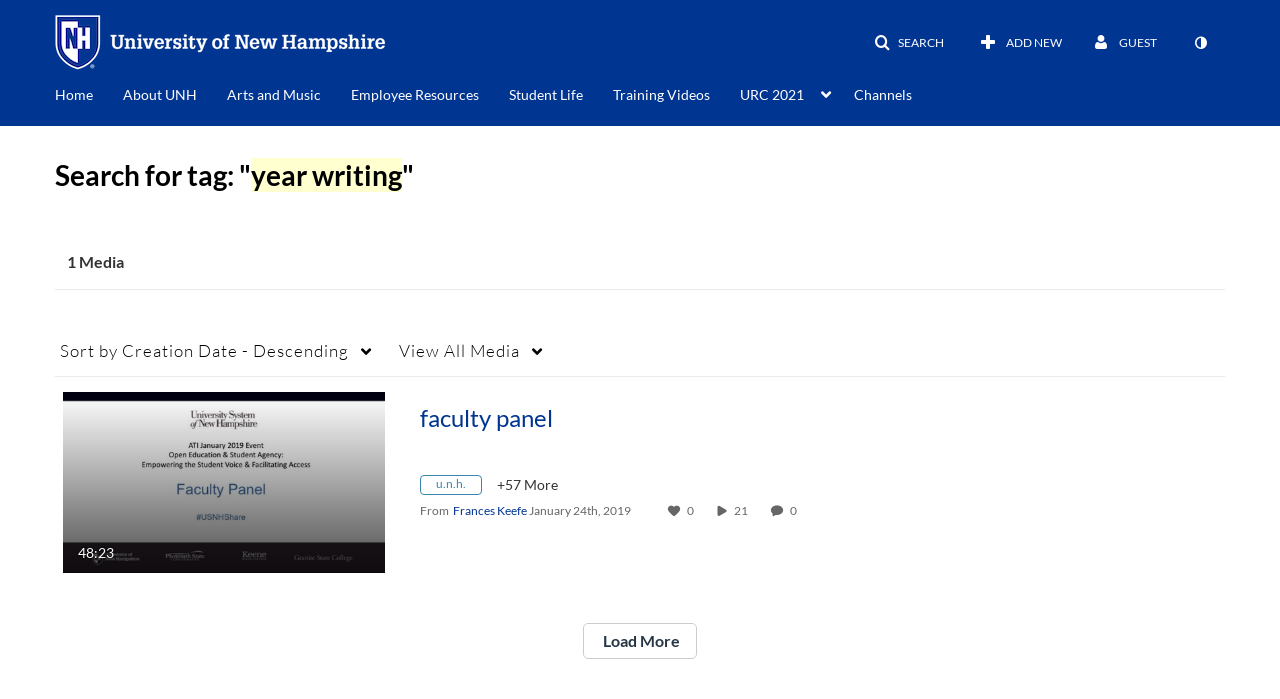

--- FILE ---
content_type: text/css;charset=UTF-8
request_url: https://assets.mediaspace.kaltura.com/5.169.7.1034/public/build0/consolidated/63b0759dcdd4660a21293e963c0a38cd.css
body_size: 176337
content:
/* https://assets.mediaspace.kaltura.com/5.169.7.1034/public/build0/v2ui/asset/font/lato.css */

@font-face{font-family:'Lato';font-style:normal;font-weight:300;src:local('Lato Light'), local('Lato-Light'), url(https://assets.mediaspace.kaltura.com/5.169.7.1034/public/build0/v2ui/asset/font/kU6VHbqMAZhaN_nXCmLQsQ.woff) format('woff'), url(https://assets.mediaspace.kaltura.com/5.169.7.1034/public/build0/v2ui/asset/font/dPJ5r9gl3kK6ijoeP1IRsvY6323mHUZFJMgTvxaG2iE.woff2) format('woff2')}@font-face{font-family:'Lato';font-style:normal;font-weight:300;src:local('Lato Light'), local('Lato-Light'), url(https://assets.mediaspace.kaltura.com/5.169.7.1034/public/build0/v2ui/asset/font/EsvMC5un3kjyUhB9ZEPPwg.woff2) format('woff2')}@font-face{font-family:'Lato';font-style:normal;font-weight:400;src:local('Lato Regular'), local('Lato-Regular'), url(https://assets.mediaspace.kaltura.com/5.169.7.1034/public/build0/v2ui/asset/font/1bHRUMxmJHoup12DnI9XmQ.woff) format('woff'), url(https://assets.mediaspace.kaltura.com/5.169.7.1034/public/build0/v2ui/asset/font/UyBMtLsHKBKXelqf4x7VRQ.woff2) format('woff2')}@font-face{font-family:'Lato';font-style:normal;font-weight:400;src:local('Lato Regular'), local('Lato-Regular'), url(https://assets.mediaspace.kaltura.com/5.169.7.1034/public/build0/v2ui/asset/font/1YwB1sO8YE1Lyjf12WNiUA.woff2) format('woff2')}@font-face{font-family:'Lato';font-style:normal;font-weight:700;src:local('Lato Bold'), local('Lato-Bold'), url(https://assets.mediaspace.kaltura.com/5.169.7.1034/public/build0/v2ui/asset/font/I1Pn3gihk5vyP0Yw5GqKsQ.woff) format('woff'), url(https://assets.mediaspace.kaltura.com/5.169.7.1034/public/build0/v2ui/asset/font/ObQr5XYcoH0WBoUxiaYK3_Y6323mHUZFJMgTvxaG2iE.woff2) format('woff2')}@font-face{font-family:'Lato';font-style:normal;font-weight:700;src:local('Lato Bold'), local('Lato-Bold'), url(https://assets.mediaspace.kaltura.com/5.169.7.1034/public/build0/v2ui/asset/font/H2DMvhDLycM56KNuAtbJYA.woff2) format('woff2')}

/* https://assets.mediaspace.kaltura.com/5.169.7.1034/public/build0/kmsapi/asset/kmsapi-smartbanner.css */

.smartbanner--kmsapi.smartbanner{position:fixed;bottom:0;top:initial;z-index:100}

/* https://assets.mediaspace.kaltura.com/5.169.7.1034/public/build0/bootstrap/css/bootstrap.min.css */

/*!
 * Bootstrap v2.3.1
 *
 * Copyright 2012 Twitter, Inc
 * Licensed under the Apache License v2.0
 * http://www.apache.org/licenses/LICENSE-2.0
 *
 * Designed and built with all the love in the world @twitter by @mdo and @fat.
 */.clearfix{*zoom:1}.clearfix:before,.clearfix:after{display:table;line-height:0;content:""}.clearfix:after{clear:both}.hide-text{font:0/0 a;color:transparent;text-shadow:none;background-color:transparent;border:0}.input-block-level{display:block;width:100%;min-height:30px;-webkit-box-sizing:border-box;-moz-box-sizing:border-box;box-sizing:border-box}article,aside,details,figcaption,figure,footer,header,hgroup,nav,section{display:block}audio,canvas,video{display:inline-block;*display:inline;*zoom:1}audio:not([controls]){display:none}html{font-size:100%;-webkit-text-size-adjust:100%;-ms-text-size-adjust:100%}a:focus{outline:thin dotted #333;outline:5px auto -webkit-focus-ring-color;outline-offset:-2px}a:hover,a:active{outline:0}sub,sup{position:relative;font-size:75%;line-height:0;vertical-align:baseline}sup{top:-0.5em}sub{bottom:-0.25em}img{width:auto\9;height:auto;max-width:100%;vertical-align:middle;border:0;-ms-interpolation-mode:bicubic}#map_canvas img,.google-maps img{max-width:none}button,input,select,textarea{margin:0;font-size:100%;vertical-align:middle}button,input{*overflow:visible;line-height:normal}button::-moz-focus-inner,input::-moz-focus-inner{padding:0;border:0}button,html input[type="button"],input[type="reset"],input[type="submit"]{cursor:pointer;-webkit-appearance:button}label,select,button,input[type="button"],input[type="reset"],input[type="submit"],input[type="radio"],input[type="checkbox"]{cursor:pointer}input[type="search"]{-webkit-box-sizing:content-box;-moz-box-sizing:content-box;box-sizing:content-box;-webkit-appearance:textfield}input[type="search"]::-webkit-search-decoration,input[type="search"]::-webkit-search-cancel-button{-webkit-appearance:none}textarea{overflow:auto;vertical-align:top}@media print{*{color:#000!important;text-shadow:none!important;background:transparent!important;box-shadow:none!important}a,a:visited{text-decoration:underline}a[href]:after{content:" (" attr(href) ")"}abbr[title]:after{content:" (" attr(title) ")"}.ir a:after,a[href^="javascript:"]:after,a[href^="#"]:after{content:""}pre,blockquote{border:1px solid #999;page-break-inside:avoid}thead{display:table-header-group}tr,img{page-break-inside:avoid}img{max-width:100%!important}@page{margin:.5cm}p,h2,h3{orphans:3;widows:3}h2,h3{page-break-after:avoid}}body{margin:0;font-family:"Helvetica Neue",Helvetica,Arial,sans-serif;font-size:14px;line-height:20px;color:#333;background-color:#fff}a{color:#08c;text-decoration:none}a:hover,a:focus{color:#005580;text-decoration:underline}.img-rounded{-webkit-border-radius:6px;-moz-border-radius:6px;border-radius:6px}.img-polaroid{padding:4px;background-color:#fff;border:1px solid #ccc;border:1px solid rgba(0,0,0,0.2);-webkit-box-shadow:0 1px 3px rgba(0,0,0,0.1);-moz-box-shadow:0 1px 3px rgba(0,0,0,0.1);box-shadow:0 1px 3px rgba(0,0,0,0.1)}.img-circle{-webkit-border-radius:500px;-moz-border-radius:500px;border-radius:500px}.row{margin-left:-20px;*zoom:1}.row:before,.row:after{display:table;line-height:0;content:""}.row:after{clear:both}[class*="span"]{float:left;min-height:1px;margin-left:20px}.container,.navbar-static-top .container,.navbar-fixed-top .container,.navbar-fixed-bottom .container{width:940px}.span12{width:940px}.span11{width:860px}.span10{width:780px}.span9{width:700px}.span8{width:620px}.span7{width:540px}.span6{width:460px}.span5{width:380px}.span4{width:300px}.span3{width:220px}.span2{width:140px}.span1{width:60px}.offset12{margin-left:980px}.offset11{margin-left:900px}.offset10{margin-left:820px}.offset9{margin-left:740px}.offset8{margin-left:660px}.offset7{margin-left:580px}.offset6{margin-left:500px}.offset5{margin-left:420px}.offset4{margin-left:340px}.offset3{margin-left:260px}.offset2{margin-left:180px}.offset1{margin-left:100px}.row-fluid{width:100%;*zoom:1}.row-fluid:before,.row-fluid:after{display:table;line-height:0;content:""}.row-fluid:after{clear:both}.row-fluid [class*="span"]{display:block;float:left;width:100%;min-height:30px;margin-left:2.127659574468085%;*margin-left:2.074468085106383%;-webkit-box-sizing:border-box;-moz-box-sizing:border-box;box-sizing:border-box}.row-fluid [class*="span"]:first-child{margin-left:0}.row-fluid .controls-row [class*="span"]+[class*="span"]{margin-left:2.127659574468085%}.row-fluid .span12{width:100%;*width:99.94680851063829%}.row-fluid .span11{width:91.48936170212765%;*width:91.43617021276594%}.row-fluid .span10{width:82.97872340425532%;*width:82.92553191489361%}.row-fluid .span9{width:74.46808510638297%;*width:74.41489361702126%}.row-fluid .span8{width:65.95744680851064%;*width:65.90425531914893%}.row-fluid .span7{width:57.44680851063829%;*width:57.39361702127659%}.row-fluid .span6{width:48.93617021276595%;*width:48.88297872340425%}.row-fluid .span5{width:40.42553191489362%;*width:40.37234042553192%}.row-fluid .span4{width:31.914893617021278%;*width:31.861702127659576%}.row-fluid .span3{width:23.404255319148934%;*width:23.351063829787233%}.row-fluid .span2{width:14.893617021276595%;*width:14.840425531914894%}.row-fluid .span1{width:6.382978723404255%;*width:6.329787234042553%}.row-fluid .offset12{margin-left:104.25531914893617%;*margin-left:104.14893617021275%}.row-fluid .offset12:first-child{margin-left:102.12765957446808%;*margin-left:102.02127659574467%}.row-fluid .offset11{margin-left:95.74468085106382%;*margin-left:95.6382978723404%}.row-fluid .offset11:first-child{margin-left:93.61702127659574%;*margin-left:93.51063829787232%}.row-fluid .offset10{margin-left:87.23404255319149%;*margin-left:87.12765957446807%}.row-fluid .offset10:first-child{margin-left:85.1063829787234%;*margin-left:84.99999999999999%}.row-fluid .offset9{margin-left:78.72340425531914%;*margin-left:78.61702127659572%}.row-fluid .offset9:first-child{margin-left:76.59574468085106%;*margin-left:76.48936170212764%}.row-fluid .offset8{margin-left:70.2127659574468%;*margin-left:70.10638297872339%}.row-fluid .offset8:first-child{margin-left:68.08510638297872%;*margin-left:67.9787234042553%}.row-fluid .offset7{margin-left:61.70212765957446%;*margin-left:61.59574468085106%}.row-fluid .offset7:first-child{margin-left:59.574468085106375%;*margin-left:59.46808510638297%}.row-fluid .offset6{margin-left:53.191489361702125%;*margin-left:53.085106382978715%}.row-fluid .offset6:first-child{margin-left:51.063829787234035%;*margin-left:50.95744680851063%}.row-fluid .offset5{margin-left:44.68085106382979%;*margin-left:44.57446808510638%}.row-fluid .offset5:first-child{margin-left:42.5531914893617%;*margin-left:42.4468085106383%}.row-fluid .offset4{margin-left:36.170212765957444%;*margin-left:36.06382978723405%}.row-fluid .offset4:first-child{margin-left:34.04255319148936%;*margin-left:33.93617021276596%}.row-fluid .offset3{margin-left:27.659574468085104%;*margin-left:27.5531914893617%}.row-fluid .offset3:first-child{margin-left:25.53191489361702%;*margin-left:25.425531914893618%}.row-fluid .offset2{margin-left:19.148936170212764%;*margin-left:19.04255319148936%}.row-fluid .offset2:first-child{margin-left:17.02127659574468%;*margin-left:16.914893617021278%}.row-fluid .offset1{margin-left:10.638297872340425%;*margin-left:10.53191489361702%}.row-fluid .offset1:first-child{margin-left:8.51063829787234%;*margin-left:8.404255319148938%}[class*="span"].hide,.row-fluid [class*="span"].hide{display:none}[class*="span"].pull-right,.row-fluid [class*="span"].pull-right{float:right}.container{margin-right:auto;margin-left:auto;*zoom:1}.container:before,.container:after{display:table;line-height:0;content:""}.container:after{clear:both}.container-fluid{padding-right:20px;padding-left:20px;*zoom:1}.container-fluid:before,.container-fluid:after{display:table;line-height:0;content:""}.container-fluid:after{clear:both}p{margin:0 0 10px}.lead{margin-bottom:20px;font-size:21px;font-weight:200;line-height:30px}small{font-size:85%}strong{font-weight:bold}em{font-style:italic}cite{font-style:normal}.muted{color:#999}a.muted:hover,a.muted:focus{color:#808080}.text-warning{color:#c09853}a.text-warning:hover,a.text-warning:focus{color:#a47e3c}.text-error{color:#b94a48}a.text-error:hover,a.text-error:focus{color:#953b39}.text-info{color:#3a87ad}a.text-info:hover,a.text-info:focus{color:#2d6987}.text-success{color:#468847}a.text-success:hover,a.text-success:focus{color:#356635}.text-left{text-align:left}.text-right{text-align:right}.text-center{text-align:center}h1,h2,h3,h4,h5,h6{margin:10px 0;font-family:inherit;font-weight:bold;line-height:20px;color:inherit;text-rendering:optimizelegibility}h1 small,h2 small,h3 small,h4 small,h5 small,h6 small{font-weight:normal;line-height:1;color:#999}h1,h2,h3{line-height:40px}h1{font-size:38.5px}h2{font-size:31.5px}h3{font-size:24.5px}h4{font-size:17.5px}h5{font-size:14px}h6{font-size:11.9px}h1 small{font-size:24.5px}h2 small{font-size:17.5px}h3 small{font-size:14px}h4 small{font-size:14px}.page-header{padding-bottom:9px;margin:20px 0 30px;border-bottom:1px solid #eee}ul,ol{padding:0;margin:0 0 10px 25px}ul ul,ul ol,ol ol,ol ul{margin-bottom:0}li{line-height:20px}ul.unstyled,ol.unstyled{margin-left:0;list-style:none}ul.inline,ol.inline{margin-left:0;list-style:none}ul.inline>li,ol.inline>li{display:inline-block;*display:inline;padding-right:5px;padding-left:5px;*zoom:1}dl{margin-bottom:20px}dt,dd{line-height:20px}dt{font-weight:bold}dd{margin-left:10px}.dl-horizontal{*zoom:1}.dl-horizontal:before,.dl-horizontal:after{display:table;line-height:0;content:""}.dl-horizontal:after{clear:both}.dl-horizontal dt{float:left;width:160px;overflow:hidden;clear:left;text-align:right;text-overflow:ellipsis;white-space:nowrap}.dl-horizontal dd{margin-left:180px}hr{margin:20px 0;border:0;border-top:1px solid #eee;border-bottom:1px solid #fff}abbr[title],abbr[data-original-title]{cursor:help;border-bottom:1px dotted #999}abbr.initialism{font-size:90%;text-transform:uppercase}blockquote{padding:0 0 0 15px;margin:0 0 20px;border-left:5px solid #eee}blockquote p{margin-bottom:0;font-size:17.5px;font-weight:300;line-height:1.25}blockquote small{display:block;line-height:20px;color:#999}blockquote small:before{content:'\2014 \00A0'}blockquote.pull-right{float:right;padding-right:15px;padding-left:0;border-right:5px solid #eee;border-left:0}blockquote.pull-right p,blockquote.pull-right small{text-align:right}blockquote.pull-right small:before{content:''}blockquote.pull-right small:after{content:'\00A0 \2014'}q:before,q:after,blockquote:before,blockquote:after{content:""}address{display:block;margin-bottom:20px;font-style:normal;line-height:20px}code,pre{padding:0 3px 2px;font-family:Monaco,Menlo,Consolas,"Courier New",monospace;font-size:12px;color:#333;-webkit-border-radius:3px;-moz-border-radius:3px;border-radius:3px}code{padding:2px 4px;color:#d14;white-space:nowrap;background-color:#f7f7f9;border:1px solid #e1e1e8}pre{display:block;padding:9.5px;margin:0 0 10px;font-size:13px;line-height:20px;word-break:break-all;word-wrap:break-word;white-space:pre;white-space:pre-wrap;background-color:#f5f5f5;border:1px solid #ccc;border:1px solid rgba(0,0,0,0.15);-webkit-border-radius:4px;-moz-border-radius:4px;border-radius:4px}pre.prettyprint{margin-bottom:20px}pre code{padding:0;color:inherit;white-space:pre;white-space:pre-wrap;background-color:transparent;border:0}.pre-scrollable{max-height:340px;overflow-y:scroll}form{margin:0 0 20px}fieldset{padding:0;margin:0;border:0}legend{display:block;width:100%;padding:0;margin-bottom:20px;font-size:21px;line-height:40px;color:#333;border:0;border-bottom:1px solid #e5e5e5}legend small{font-size:15px;color:#999}label,input,button,select,textarea{font-size:14px;font-weight:normal;line-height:20px}input,button,select,textarea{font-family:"Helvetica Neue",Helvetica,Arial,sans-serif}label{display:block;margin-bottom:5px}select,textarea,input[type="text"],input[type="password"],input[type="datetime"],input[type="datetime-local"],input[type="date"],input[type="month"],input[type="time"],input[type="week"],input[type="number"],input[type="email"],input[type="url"],input[type="search"],input[type="tel"],input[type="color"],.uneditable-input{display:inline-block;height:20px;padding:4px 6px;margin-bottom:10px;font-size:14px;line-height:20px;color:#555;vertical-align:middle;-webkit-border-radius:4px;-moz-border-radius:4px;border-radius:4px}input,textarea,.uneditable-input{width:206px}textarea{height:auto}textarea,input[type="text"],input[type="password"],input[type="datetime"],input[type="datetime-local"],input[type="date"],input[type="month"],input[type="time"],input[type="week"],input[type="number"],input[type="email"],input[type="url"],input[type="search"],input[type="tel"],input[type="color"],.uneditable-input{background-color:#fff;border:1px solid #ccc;-webkit-box-shadow:inset 0 1px 1px rgba(0,0,0,0.075);-moz-box-shadow:inset 0 1px 1px rgba(0,0,0,0.075);box-shadow:inset 0 1px 1px rgba(0,0,0,0.075);-webkit-transition:border linear .2s,box-shadow linear .2s;-moz-transition:border linear .2s,box-shadow linear .2s;-o-transition:border linear .2s,box-shadow linear .2s;transition:border linear .2s,box-shadow linear .2s}textarea:focus,input[type="text"]:focus,input[type="password"]:focus,input[type="datetime"]:focus,input[type="datetime-local"]:focus,input[type="date"]:focus,input[type="month"]:focus,input[type="time"]:focus,input[type="week"]:focus,input[type="number"]:focus,input[type="email"]:focus,input[type="url"]:focus,input[type="search"]:focus,input[type="tel"]:focus,input[type="color"]:focus,.uneditable-input:focus{border-color:rgba(82,168,236,0.8);outline:0;outline:thin dotted \9;-webkit-box-shadow:inset 0 1px 1px rgba(0,0,0,0.075),0 0 8px rgba(82,168,236,0.6);-moz-box-shadow:inset 0 1px 1px rgba(0,0,0,0.075),0 0 8px rgba(82,168,236,0.6);box-shadow:inset 0 1px 1px rgba(0,0,0,0.075),0 0 8px rgba(82,168,236,0.6)}input[type="radio"],input[type="checkbox"]{margin:4px 0 0;margin-top:1px \9;*margin-top:0;line-height:normal}input[type="file"],input[type="image"],input[type="submit"],input[type="reset"],input[type="button"],input[type="radio"],input[type="checkbox"]{width:auto}select,input[type="file"]{height:30px;*margin-top:4px;line-height:30px}select{width:220px;background-color:#fff;border:1px solid #ccc}select[multiple],select[size]{height:auto}select:focus,input[type="file"]:focus,input[type="radio"]:focus,input[type="checkbox"]:focus{outline:thin dotted #333;outline:5px auto -webkit-focus-ring-color;outline-offset:-2px}.uneditable-input,.uneditable-textarea{color:#999;cursor:not-allowed;background-color:#fcfcfc;border-color:#ccc;-webkit-box-shadow:inset 0 1px 2px rgba(0,0,0,0.025);-moz-box-shadow:inset 0 1px 2px rgba(0,0,0,0.025);box-shadow:inset 0 1px 2px rgba(0,0,0,0.025)}.uneditable-input{overflow:hidden;white-space:nowrap}.uneditable-textarea{width:auto;height:auto}input:-moz-placeholder,textarea:-moz-placeholder{color:#999}input:-ms-input-placeholder,textarea:-ms-input-placeholder{color:#999}input::-webkit-input-placeholder,textarea::-webkit-input-placeholder{color:#999}.radio,.checkbox{min-height:20px;padding-left:20px}.radio input[type="radio"],.checkbox input[type="checkbox"]{float:left;margin-left:-20px}.controls>.radio:first-child,.controls>.checkbox:first-child{padding-top:5px}.radio.inline,.checkbox.inline{display:inline-block;padding-top:5px;margin-bottom:0;vertical-align:middle}.radio.inline+.radio.inline,.checkbox.inline+.checkbox.inline{margin-left:10px}.input-mini{width:60px}.input-small{width:90px}.input-medium{width:150px}.input-large{width:210px}.input-xlarge{width:270px}.input-xxlarge{width:530px}input[class*="span"],select[class*="span"],textarea[class*="span"],.uneditable-input[class*="span"],.row-fluid input[class*="span"],.row-fluid select[class*="span"],.row-fluid textarea[class*="span"],.row-fluid .uneditable-input[class*="span"]{float:none;margin-left:0}.input-append input[class*="span"],.input-append .uneditable-input[class*="span"],.input-prepend input[class*="span"],.input-prepend .uneditable-input[class*="span"],.row-fluid input[class*="span"],.row-fluid select[class*="span"],.row-fluid textarea[class*="span"],.row-fluid .uneditable-input[class*="span"],.row-fluid .input-prepend [class*="span"],.row-fluid .input-append [class*="span"]{display:inline-block}input,textarea,.uneditable-input{margin-left:0}.controls-row [class*="span"]+[class*="span"]{margin-left:20px}input.span12,textarea.span12,.uneditable-input.span12{width:926px}input.span11,textarea.span11,.uneditable-input.span11{width:846px}input.span10,textarea.span10,.uneditable-input.span10{width:766px}input.span9,textarea.span9,.uneditable-input.span9{width:686px}input.span8,textarea.span8,.uneditable-input.span8{width:606px}input.span7,textarea.span7,.uneditable-input.span7{width:526px}input.span6,textarea.span6,.uneditable-input.span6{width:446px}input.span5,textarea.span5,.uneditable-input.span5{width:366px}input.span4,textarea.span4,.uneditable-input.span4{width:286px}input.span3,textarea.span3,.uneditable-input.span3{width:206px}input.span2,textarea.span2,.uneditable-input.span2{width:126px}input.span1,textarea.span1,.uneditable-input.span1{width:46px}.controls-row{*zoom:1}.controls-row:before,.controls-row:after{display:table;line-height:0;content:""}.controls-row:after{clear:both}.controls-row [class*="span"],.row-fluid .controls-row [class*="span"]{float:left}.controls-row .checkbox[class*="span"],.controls-row .radio[class*="span"]{padding-top:5px}input[disabled],select[disabled],textarea[disabled],input[readonly],select[readonly],textarea[readonly]{cursor:not-allowed;background-color:#eee}input[type="radio"][disabled],input[type="checkbox"][disabled],input[type="radio"][readonly],input[type="checkbox"][readonly]{background-color:transparent}.control-group.warning .control-label,.control-group.warning .help-block,.control-group.warning .help-inline{color:#c09853}.control-group.warning .checkbox,.control-group.warning .radio,.control-group.warning input,.control-group.warning select,.control-group.warning textarea{color:#c09853}.control-group.warning input,.control-group.warning select,.control-group.warning textarea{border-color:#c09853;-webkit-box-shadow:inset 0 1px 1px rgba(0,0,0,0.075);-moz-box-shadow:inset 0 1px 1px rgba(0,0,0,0.075);box-shadow:inset 0 1px 1px rgba(0,0,0,0.075)}.control-group.warning input:focus,.control-group.warning select:focus,.control-group.warning textarea:focus{border-color:#a47e3c;-webkit-box-shadow:inset 0 1px 1px rgba(0,0,0,0.075),0 0 6px #dbc59e;-moz-box-shadow:inset 0 1px 1px rgba(0,0,0,0.075),0 0 6px #dbc59e;box-shadow:inset 0 1px 1px rgba(0,0,0,0.075),0 0 6px #dbc59e}.control-group.warning .input-prepend .add-on,.control-group.warning .input-append .add-on{color:#c09853;background-color:#fcf8e3;border-color:#c09853}.control-group.error .control-label,.control-group.error .help-block,.control-group.error .help-inline{color:#b94a48}.control-group.error .checkbox,.control-group.error .radio,.control-group.error input,.control-group.error select,.control-group.error textarea{color:#b94a48}.control-group.error input,.control-group.error select,.control-group.error textarea{border-color:#b94a48;-webkit-box-shadow:inset 0 1px 1px rgba(0,0,0,0.075);-moz-box-shadow:inset 0 1px 1px rgba(0,0,0,0.075);box-shadow:inset 0 1px 1px rgba(0,0,0,0.075)}.control-group.error input:focus,.control-group.error select:focus,.control-group.error textarea:focus{border-color:#953b39;-webkit-box-shadow:inset 0 1px 1px rgba(0,0,0,0.075),0 0 6px #d59392;-moz-box-shadow:inset 0 1px 1px rgba(0,0,0,0.075),0 0 6px #d59392;box-shadow:inset 0 1px 1px rgba(0,0,0,0.075),0 0 6px #d59392}.control-group.error .input-prepend .add-on,.control-group.error .input-append .add-on{color:#b94a48;background-color:#f2dede;border-color:#b94a48}.control-group.success .control-label,.control-group.success .help-block,.control-group.success .help-inline{color:#468847}.control-group.success .checkbox,.control-group.success .radio,.control-group.success input,.control-group.success select,.control-group.success textarea{color:#468847}.control-group.success input,.control-group.success select,.control-group.success textarea{border-color:#468847;-webkit-box-shadow:inset 0 1px 1px rgba(0,0,0,0.075);-moz-box-shadow:inset 0 1px 1px rgba(0,0,0,0.075);box-shadow:inset 0 1px 1px rgba(0,0,0,0.075)}.control-group.success input:focus,.control-group.success select:focus,.control-group.success textarea:focus{border-color:#356635;-webkit-box-shadow:inset 0 1px 1px rgba(0,0,0,0.075),0 0 6px #7aba7b;-moz-box-shadow:inset 0 1px 1px rgba(0,0,0,0.075),0 0 6px #7aba7b;box-shadow:inset 0 1px 1px rgba(0,0,0,0.075),0 0 6px #7aba7b}.control-group.success .input-prepend .add-on,.control-group.success .input-append .add-on{color:#468847;background-color:#dff0d8;border-color:#468847}.control-group.info .control-label,.control-group.info .help-block,.control-group.info .help-inline{color:#3a87ad}.control-group.info .checkbox,.control-group.info .radio,.control-group.info input,.control-group.info select,.control-group.info textarea{color:#3a87ad}.control-group.info input,.control-group.info select,.control-group.info textarea{border-color:#3a87ad;-webkit-box-shadow:inset 0 1px 1px rgba(0,0,0,0.075);-moz-box-shadow:inset 0 1px 1px rgba(0,0,0,0.075);box-shadow:inset 0 1px 1px rgba(0,0,0,0.075)}.control-group.info input:focus,.control-group.info select:focus,.control-group.info textarea:focus{border-color:#2d6987;-webkit-box-shadow:inset 0 1px 1px rgba(0,0,0,0.075),0 0 6px #7ab5d3;-moz-box-shadow:inset 0 1px 1px rgba(0,0,0,0.075),0 0 6px #7ab5d3;box-shadow:inset 0 1px 1px rgba(0,0,0,0.075),0 0 6px #7ab5d3}.control-group.info .input-prepend .add-on,.control-group.info .input-append .add-on{color:#3a87ad;background-color:#d9edf7;border-color:#3a87ad}input:focus:invalid,textarea:focus:invalid,select:focus:invalid{color:#b94a48;border-color:#ee5f5b}input:focus:invalid:focus,textarea:focus:invalid:focus,select:focus:invalid:focus{border-color:#e9322d;-webkit-box-shadow:0 0 6px #f8b9b7;-moz-box-shadow:0 0 6px #f8b9b7;box-shadow:0 0 6px #f8b9b7}.form-actions{padding:19px 20px 20px;margin-top:20px;margin-bottom:20px;background-color:#f5f5f5;border-top:1px solid #e5e5e5;*zoom:1}.form-actions:before,.form-actions:after{display:table;line-height:0;content:""}.form-actions:after{clear:both}.help-block,.help-inline{color:#595959}.help-block{display:block;margin-bottom:10px}.help-inline{display:inline-block;*display:inline;padding-left:5px;vertical-align:middle;*zoom:1}.input-append,.input-prepend{display:inline-block;margin-bottom:10px;font-size:0;white-space:nowrap;vertical-align:middle}.input-append input,.input-prepend input,.input-append select,.input-prepend select,.input-append .uneditable-input,.input-prepend .uneditable-input,.input-append .dropdown-menu,.input-prepend .dropdown-menu,.input-append .popover,.input-prepend .popover{font-size:14px}.input-append input,.input-prepend input,.input-append select,.input-prepend select,.input-append .uneditable-input,.input-prepend .uneditable-input{position:relative;margin-bottom:0;*margin-left:0;vertical-align:top;-webkit-border-radius:0 4px 4px 0;-moz-border-radius:0 4px 4px 0;border-radius:0 4px 4px 0}.input-append input:focus,.input-prepend input:focus,.input-append select:focus,.input-prepend select:focus,.input-append .uneditable-input:focus,.input-prepend .uneditable-input:focus{z-index:2}.input-append .add-on,.input-prepend .add-on{display:inline-block;width:auto;height:20px;min-width:16px;padding:4px 5px;font-size:14px;font-weight:normal;line-height:20px;text-align:center;text-shadow:0 1px 0 #fff;background-color:#eee;border:1px solid #ccc}.input-append .add-on,.input-prepend .add-on,.input-append .btn,.input-prepend .btn,.input-append .btn-group>.dropdown-toggle,.input-prepend .btn-group>.dropdown-toggle{vertical-align:top;-webkit-border-radius:0;-moz-border-radius:0;border-radius:0}.input-append .active,.input-prepend .active{background-color:#a9dba9;border-color:#46a546}.input-prepend .add-on,.input-prepend .btn{margin-right:-1px}.input-prepend .add-on:first-child,.input-prepend .btn:first-child{-webkit-border-radius:4px 0 0 4px;-moz-border-radius:4px 0 0 4px;border-radius:4px 0 0 4px}.input-append input,.input-append select,.input-append .uneditable-input{-webkit-border-radius:4px 0 0 4px;-moz-border-radius:4px 0 0 4px;border-radius:4px 0 0 4px}.input-append input+.btn-group .btn:last-child,.input-append select+.btn-group .btn:last-child,.input-append .uneditable-input+.btn-group .btn:last-child{-webkit-border-radius:0 4px 4px 0;-moz-border-radius:0 4px 4px 0;border-radius:0 4px 4px 0}.input-append .add-on,.input-append .btn,.input-append .btn-group{margin-left:-1px}.input-append .add-on:last-child,.input-append .btn:last-child,.input-append .btn-group:last-child>.dropdown-toggle{-webkit-border-radius:0 4px 4px 0;-moz-border-radius:0 4px 4px 0;border-radius:0 4px 4px 0}.input-prepend.input-append input,.input-prepend.input-append select,.input-prepend.input-append .uneditable-input{-webkit-border-radius:0;-moz-border-radius:0;border-radius:0}.input-prepend.input-append input+.btn-group .btn,.input-prepend.input-append select+.btn-group .btn,.input-prepend.input-append .uneditable-input+.btn-group .btn{-webkit-border-radius:0 4px 4px 0;-moz-border-radius:0 4px 4px 0;border-radius:0 4px 4px 0}.input-prepend.input-append .add-on:first-child,.input-prepend.input-append .btn:first-child{margin-right:-1px;-webkit-border-radius:4px 0 0 4px;-moz-border-radius:4px 0 0 4px;border-radius:4px 0 0 4px}.input-prepend.input-append .add-on:last-child,.input-prepend.input-append .btn:last-child{margin-left:-1px;-webkit-border-radius:0 4px 4px 0;-moz-border-radius:0 4px 4px 0;border-radius:0 4px 4px 0}.input-prepend.input-append .btn-group:first-child{margin-left:0}input.search-query{padding-right:14px;padding-right:4px \9;padding-left:14px;padding-left:4px \9;margin-bottom:0;-webkit-border-radius:15px;-moz-border-radius:15px;border-radius:15px}.form-search .input-append .search-query,.form-search .input-prepend .search-query{-webkit-border-radius:0;-moz-border-radius:0;border-radius:0}.form-search .input-append .search-query{-webkit-border-radius:14px 0 0 14px;-moz-border-radius:14px 0 0 14px;border-radius:14px 0 0 14px}.form-search .input-append .btn{-webkit-border-radius:0 14px 14px 0;-moz-border-radius:0 14px 14px 0;border-radius:0 14px 14px 0}.form-search .input-prepend .search-query{-webkit-border-radius:0 14px 14px 0;-moz-border-radius:0 14px 14px 0;border-radius:0 14px 14px 0}.form-search .input-prepend .btn{-webkit-border-radius:14px 0 0 14px;-moz-border-radius:14px 0 0 14px;border-radius:14px 0 0 14px}.form-search input,.form-inline input,.form-horizontal input,.form-search textarea,.form-inline textarea,.form-horizontal textarea,.form-search select,.form-inline select,.form-horizontal select,.form-search .help-inline,.form-inline .help-inline,.form-horizontal .help-inline,.form-search .uneditable-input,.form-inline .uneditable-input,.form-horizontal .uneditable-input,.form-search .input-prepend,.form-inline .input-prepend,.form-horizontal .input-prepend,.form-search .input-append,.form-inline .input-append,.form-horizontal .input-append{display:inline-block;*display:inline;margin-bottom:0;vertical-align:middle;*zoom:1}.form-search .hide,.form-inline .hide,.form-horizontal .hide{display:none}.form-search label,.form-inline label,.form-search .btn-group,.form-inline .btn-group{display:inline-block}.form-search .input-append,.form-inline .input-append,.form-search .input-prepend,.form-inline .input-prepend{margin-bottom:0}.form-search .radio,.form-search .checkbox,.form-inline .radio,.form-inline .checkbox{padding-left:0;margin-bottom:0;vertical-align:middle}.form-search .radio input[type="radio"],.form-search .checkbox input[type="checkbox"],.form-inline .radio input[type="radio"],.form-inline .checkbox input[type="checkbox"]{float:left;margin-right:3px;margin-left:0}.control-group{margin-bottom:10px}legend+.control-group{margin-top:20px;-webkit-margin-top-collapse:separate}.form-horizontal .control-group{margin-bottom:20px;*zoom:1}.form-horizontal .control-group:before,.form-horizontal .control-group:after{display:table;line-height:0;content:""}.form-horizontal .control-group:after{clear:both}.form-horizontal .control-label{float:left;width:160px;padding-top:5px;text-align:right}.form-horizontal .controls{*display:inline-block;*padding-left:20px;margin-left:180px;*margin-left:0}.form-horizontal .controls:first-child{*padding-left:180px}.form-horizontal .help-block{margin-bottom:0}.form-horizontal input+.help-block,.form-horizontal select+.help-block,.form-horizontal textarea+.help-block,.form-horizontal .uneditable-input+.help-block,.form-horizontal .input-prepend+.help-block,.form-horizontal .input-append+.help-block{margin-top:10px}.form-horizontal .form-actions{padding-left:180px}table{max-width:100%;background-color:transparent;border-collapse:collapse;border-spacing:0}.table{width:100%;margin-bottom:20px}.table th,.table td{padding:8px;line-height:20px;text-align:left;vertical-align:top;border-top:1px solid #ddd}.table th{font-weight:bold}.table thead th{vertical-align:bottom}.table caption+thead tr:first-child th,.table caption+thead tr:first-child td,.table colgroup+thead tr:first-child th,.table colgroup+thead tr:first-child td,.table thead:first-child tr:first-child th,.table thead:first-child tr:first-child td{border-top:0}.table tbody+tbody{border-top:2px solid #ddd}.table .table{background-color:#fff}.table-condensed th,.table-condensed td{padding:4px 5px}.table-bordered{border:1px solid #ddd;border-collapse:separate;*border-collapse:collapse;border-left:0;-webkit-border-radius:4px;-moz-border-radius:4px;border-radius:4px}.table-bordered th,.table-bordered td{border-left:1px solid #ddd}.table-bordered caption+thead tr:first-child th,.table-bordered caption+tbody tr:first-child th,.table-bordered caption+tbody tr:first-child td,.table-bordered colgroup+thead tr:first-child th,.table-bordered colgroup+tbody tr:first-child th,.table-bordered colgroup+tbody tr:first-child td,.table-bordered thead:first-child tr:first-child th,.table-bordered tbody:first-child tr:first-child th,.table-bordered tbody:first-child tr:first-child td{border-top:0}.table-bordered thead:first-child tr:first-child>th:first-child,.table-bordered tbody:first-child tr:first-child>td:first-child,.table-bordered tbody:first-child tr:first-child>th:first-child{-webkit-border-top-left-radius:4px;border-top-left-radius:4px;-moz-border-radius-topleft:4px}.table-bordered thead:first-child tr:first-child>th:last-child,.table-bordered tbody:first-child tr:first-child>td:last-child,.table-bordered tbody:first-child tr:first-child>th:last-child{-webkit-border-top-right-radius:4px;border-top-right-radius:4px;-moz-border-radius-topright:4px}.table-bordered thead:last-child tr:last-child>th:first-child,.table-bordered tbody:last-child tr:last-child>td:first-child,.table-bordered tbody:last-child tr:last-child>th:first-child,.table-bordered tfoot:last-child tr:last-child>td:first-child,.table-bordered tfoot:last-child tr:last-child>th:first-child{-webkit-border-bottom-left-radius:4px;border-bottom-left-radius:4px;-moz-border-radius-bottomleft:4px}.table-bordered thead:last-child tr:last-child>th:last-child,.table-bordered tbody:last-child tr:last-child>td:last-child,.table-bordered tbody:last-child tr:last-child>th:last-child,.table-bordered tfoot:last-child tr:last-child>td:last-child,.table-bordered tfoot:last-child tr:last-child>th:last-child{-webkit-border-bottom-right-radius:4px;border-bottom-right-radius:4px;-moz-border-radius-bottomright:4px}.table-bordered tfoot+tbody:last-child tr:last-child td:first-child{-webkit-border-bottom-left-radius:0;border-bottom-left-radius:0;-moz-border-radius-bottomleft:0}.table-bordered tfoot+tbody:last-child tr:last-child td:last-child{-webkit-border-bottom-right-radius:0;border-bottom-right-radius:0;-moz-border-radius-bottomright:0}.table-bordered caption+thead tr:first-child th:first-child,.table-bordered caption+tbody tr:first-child td:first-child,.table-bordered colgroup+thead tr:first-child th:first-child,.table-bordered colgroup+tbody tr:first-child td:first-child{-webkit-border-top-left-radius:4px;border-top-left-radius:4px;-moz-border-radius-topleft:4px}.table-bordered caption+thead tr:first-child th:last-child,.table-bordered caption+tbody tr:first-child td:last-child,.table-bordered colgroup+thead tr:first-child th:last-child,.table-bordered colgroup+tbody tr:first-child td:last-child{-webkit-border-top-right-radius:4px;border-top-right-radius:4px;-moz-border-radius-topright:4px}.table-striped tbody>tr:nth-child(odd)>td,.table-striped tbody>tr:nth-child(odd)>th{background-color:#f9f9f9}.table-hover tbody tr:hover>td,.table-hover tbody tr:hover>th{background-color:#f5f5f5}table td[class*="span"],table th[class*="span"],.row-fluid table td[class*="span"],.row-fluid table th[class*="span"]{display:table-cell;float:none;margin-left:0}.table td.span1,.table th.span1{float:none;width:44px;margin-left:0}.table td.span2,.table th.span2{float:none;width:124px;margin-left:0}.table td.span3,.table th.span3{float:none;width:204px;margin-left:0}.table td.span4,.table th.span4{float:none;width:284px;margin-left:0}.table td.span5,.table th.span5{float:none;width:364px;margin-left:0}.table td.span6,.table th.span6{float:none;width:444px;margin-left:0}.table td.span7,.table th.span7{float:none;width:524px;margin-left:0}.table td.span8,.table th.span8{float:none;width:604px;margin-left:0}.table td.span9,.table th.span9{float:none;width:684px;margin-left:0}.table td.span10,.table th.span10{float:none;width:764px;margin-left:0}.table td.span11,.table th.span11{float:none;width:844px;margin-left:0}.table td.span12,.table th.span12{float:none;width:924px;margin-left:0}.table tbody tr.success>td{background-color:#dff0d8}.table tbody tr.error>td{background-color:#f2dede}.table tbody tr.warning>td{background-color:#fcf8e3}.table tbody tr.info>td{background-color:#d9edf7}.table-hover tbody tr.success:hover>td{background-color:#d0e9c6}.table-hover tbody tr.error:hover>td{background-color:#ebcccc}.table-hover tbody tr.warning:hover>td{background-color:#faf2cc}.table-hover tbody tr.info:hover>td{background-color:#c4e3f3}[class^="icon-"],[class*=" icon-"]{display:inline-block;width:14px;height:14px;margin-top:1px;*margin-right:.3em;line-height:14px;vertical-align:text-top;background-image:url("https://assets.mediaspace.kaltura.com/5.169.7.1034/public/build0/bootstrap/img/glyphicons-halflings.png");background-position:14px 14px;background-repeat:no-repeat}.icon-white,.nav-pills>.active>a>[class^="icon-"],.nav-pills>.active>a>[class*=" icon-"],.nav-list>.active>a>[class^="icon-"],.nav-list>.active>a>[class*=" icon-"],.navbar-inverse .nav>.active>a>[class^="icon-"],.navbar-inverse .nav>.active>a>[class*=" icon-"],.dropdown-menu>li>a:hover>[class^="icon-"],.dropdown-menu>li>a:focus>[class^="icon-"],.dropdown-menu>li>a:hover>[class*=" icon-"],.dropdown-menu>li>a:focus>[class*=" icon-"],.dropdown-menu>.active>a>[class^="icon-"],.dropdown-menu>.active>a>[class*=" icon-"],.dropdown-submenu:hover>a>[class^="icon-"],.dropdown-submenu:focus>a>[class^="icon-"],.dropdown-submenu:hover>a>[class*=" icon-"],.dropdown-submenu:focus>a>[class*=" icon-"]{background-image:url("https://assets.mediaspace.kaltura.com/5.169.7.1034/public/build0/bootstrap/img/glyphicons-halflings-white.png")}.icon-glass{background-position:0 0}.icon-music{background-position:-24px 0}.icon-search{background-position:-48px 0}.icon-envelope{background-position:-72px 0}.icon-heart{background-position:-96px 0}.icon-star{background-position:-120px 0}.icon-star-empty{background-position:-144px 0}.icon-user{background-position:-168px 0}.icon-film{background-position:-192px 0}.icon-th-large{background-position:-216px 0}.icon-th{background-position:-240px 0}.icon-th-list{background-position:-264px 0}.icon-ok{background-position:-288px 0}.icon-remove{background-position:-312px 0}.icon-zoom-in{background-position:-336px 0}.icon-zoom-out{background-position:-360px 0}.icon-off{background-position:-384px 0}.icon-signal{background-position:-408px 0}.icon-cog{background-position:-432px 0}.icon-trash{background-position:-456px 0}.icon-home{background-position:0 -24px}.icon-file{background-position:-24px -24px}.icon-time{background-position:-48px -24px}.icon-road{background-position:-72px -24px}.icon-download-alt{background-position:-96px -24px}.icon-download{background-position:-120px -24px}.icon-upload{background-position:-144px -24px}.icon-inbox{background-position:-168px -24px}.icon-play-circle{background-position:-192px -24px}.icon-repeat{background-position:-216px -24px}.icon-refresh{background-position:-240px -24px}.icon-list-alt{background-position:-264px -24px}.icon-lock{background-position:-287px -24px}.icon-flag{background-position:-312px -24px}.icon-headphones{background-position:-336px -24px}.icon-volume-off{background-position:-360px -24px}.icon-volume-down{background-position:-384px -24px}.icon-volume-up{background-position:-408px -24px}.icon-qrcode{background-position:-432px -24px}.icon-barcode{background-position:-456px -24px}.icon-tag{background-position:0 -48px}.icon-tags{background-position:-25px -48px}.icon-book{background-position:-48px -48px}.icon-bookmark{background-position:-72px -48px}.icon-print{background-position:-96px -48px}.icon-camera{background-position:-120px -48px}.icon-font{background-position:-144px -48px}.icon-bold{background-position:-167px -48px}.icon-italic{background-position:-192px -48px}.icon-text-height{background-position:-216px -48px}.icon-text-width{background-position:-240px -48px}.icon-align-left{background-position:-264px -48px}.icon-align-center{background-position:-288px -48px}.icon-align-right{background-position:-312px -48px}.icon-align-justify{background-position:-336px -48px}.icon-list{background-position:-360px -48px}.icon-indent-left{background-position:-384px -48px}.icon-indent-right{background-position:-408px -48px}.icon-facetime-video{background-position:-432px -48px}.icon-picture{background-position:-456px -48px}.icon-pencil{background-position:0 -72px}.icon-map-marker{background-position:-24px -72px}.icon-adjust{background-position:-48px -72px}.icon-tint{background-position:-72px -72px}.icon-edit{background-position:-96px -72px}.icon-share{background-position:-120px -72px}.icon-check{background-position:-144px -72px}.icon-move{background-position:-168px -72px}.icon-step-backward{background-position:-192px -72px}.icon-fast-backward{background-position:-216px -72px}.icon-backward{background-position:-240px -72px}.icon-play{background-position:-264px -72px}.icon-pause{background-position:-288px -72px}.icon-stop{background-position:-312px -72px}.icon-forward{background-position:-336px -72px}.icon-fast-forward{background-position:-360px -72px}.icon-step-forward{background-position:-384px -72px}.icon-eject{background-position:-408px -72px}.icon-chevron-left{background-position:-432px -72px}.icon-chevron-right{background-position:-456px -72px}.icon-plus-sign{background-position:0 -96px}.icon-minus-sign{background-position:-24px -96px}.icon-remove-sign{background-position:-48px -96px}.icon-ok-sign{background-position:-72px -96px}.icon-question-sign{background-position:-96px -96px}.icon-info-sign{background-position:-120px -96px}.icon-screenshot{background-position:-144px -96px}.icon-remove-circle{background-position:-168px -96px}.icon-ok-circle{background-position:-192px -96px}.icon-ban-circle{background-position:-216px -96px}.icon-arrow-left{background-position:-240px -96px}.icon-arrow-right{background-position:-264px -96px}.icon-arrow-up{background-position:-289px -96px}.icon-arrow-down{background-position:-312px -96px}.icon-share-alt{background-position:-336px -96px}.icon-resize-full{background-position:-360px -96px}.icon-resize-small{background-position:-384px -96px}.icon-plus{background-position:-408px -96px}.icon-minus{background-position:-433px -96px}.icon-asterisk{background-position:-456px -96px}.icon-exclamation-sign{background-position:0 -120px}.icon-gift{background-position:-24px -120px}.icon-leaf{background-position:-48px -120px}.icon-fire{background-position:-72px -120px}.icon-eye-open{background-position:-96px -120px}.icon-eye-close{background-position:-120px -120px}.icon-warning-sign{background-position:-144px -120px}.icon-plane{background-position:-168px -120px}.icon-calendar{background-position:-192px -120px}.icon-random{width:16px;background-position:-216px -120px}.icon-comment{background-position:-240px -120px}.icon-magnet{background-position:-264px -120px}.icon-chevron-up{background-position:-288px -120px}.icon-chevron-down{background-position:-313px -119px}.icon-retweet{background-position:-336px -120px}.icon-shopping-cart{background-position:-360px -120px}.icon-folder-close{width:16px;background-position:-384px -120px}.icon-folder-open{width:16px;background-position:-408px -120px}.icon-resize-vertical{background-position:-432px -119px}.icon-resize-horizontal{background-position:-456px -118px}.icon-hdd{background-position:0 -144px}.icon-bullhorn{background-position:-24px -144px}.icon-bell{background-position:-48px -144px}.icon-certificate{background-position:-72px -144px}.icon-thumbs-up{background-position:-96px -144px}.icon-thumbs-down{background-position:-120px -144px}.icon-hand-right{background-position:-144px -144px}.icon-hand-left{background-position:-168px -144px}.icon-hand-up{background-position:-192px -144px}.icon-hand-down{background-position:-216px -144px}.icon-circle-arrow-right{background-position:-240px -144px}.icon-circle-arrow-left{background-position:-264px -144px}.icon-circle-arrow-up{background-position:-288px -144px}.icon-circle-arrow-down{background-position:-312px -144px}.icon-globe{background-position:-336px -144px}.icon-wrench{background-position:-360px -144px}.icon-tasks{background-position:-384px -144px}.icon-filter{background-position:-408px -144px}.icon-briefcase{background-position:-432px -144px}.icon-fullscreen{background-position:-456px -144px}.dropup,.dropdown{position:relative}.dropdown-toggle{*margin-bottom:-3px}.dropdown-toggle:active,.open .dropdown-toggle{outline:0}.caret{display:inline-block;width:0;height:0;vertical-align:top;border-top:4px solid #000;border-right:4px solid transparent;border-left:4px solid transparent;content:""}.dropdown .caret{margin-top:8px;margin-left:2px}.dropdown-menu{position:absolute;top:100%;left:0;z-index:1000;display:none;float:left;min-width:160px;padding:5px 0;margin:2px 0 0;list-style:none;background-color:#fff;border:1px solid #ccc;border:1px solid rgba(0,0,0,0.2);*border-right-width:2px;*border-bottom-width:2px;-webkit-border-radius:6px;-moz-border-radius:6px;border-radius:6px;-webkit-box-shadow:0 5px 10px rgba(0,0,0,0.2);-moz-box-shadow:0 5px 10px rgba(0,0,0,0.2);box-shadow:0 5px 10px rgba(0,0,0,0.2);-webkit-background-clip:padding-box;-moz-background-clip:padding;background-clip:padding-box}.dropdown-menu.pull-right{right:0;left:auto}.dropdown-menu .divider{*width:100%;height:1px;margin:9px 1px;*margin:-5px 0 5px;overflow:hidden;background-color:#e5e5e5;border-bottom:1px solid #fff}.dropdown-menu>li>a{display:block;padding:3px 20px;clear:both;font-weight:normal;line-height:20px;color:#333;white-space:nowrap}.dropdown-menu>li>a:hover,.dropdown-menu>li>a:focus,.dropdown-submenu:hover>a,.dropdown-submenu:focus>a{color:#fff;text-decoration:none;background-color:#0081c2;background-image:-moz-linear-gradient(top,#08c,#0077b3);background-image:-webkit-gradient(linear,0 0,0 100%,from(#08c),to(#0077b3));background-image:-webkit-linear-gradient(top,#08c,#0077b3);background-image:-o-linear-gradient(top,#08c,#0077b3);background-image:linear-gradient(to bottom,#08c,#0077b3);background-repeat:repeat-x;filter:progid:DXImageTransform.Microsoft.gradient(startColorstr='#ff0088cc',endColorstr='#ff0077b3',GradientType=0)}.dropdown-menu>.active>a,.dropdown-menu>.active>a:hover,.dropdown-menu>.active>a:focus{color:#fff;text-decoration:none;background-color:#0081c2;background-image:-moz-linear-gradient(top,#08c,#0077b3);background-image:-webkit-gradient(linear,0 0,0 100%,from(#08c),to(#0077b3));background-image:-webkit-linear-gradient(top,#08c,#0077b3);background-image:-o-linear-gradient(top,#08c,#0077b3);background-image:linear-gradient(to bottom,#08c,#0077b3);background-repeat:repeat-x;outline:0;filter:progid:DXImageTransform.Microsoft.gradient(startColorstr='#ff0088cc',endColorstr='#ff0077b3',GradientType=0)}.dropdown-menu>.disabled>a,.dropdown-menu>.disabled>a:hover,.dropdown-menu>.disabled>a:focus{color:#999}.dropdown-menu>.disabled>a:hover,.dropdown-menu>.disabled>a:focus{text-decoration:none;cursor:default;background-color:transparent;background-image:none;filter:progid:DXImageTransform.Microsoft.gradient(enabled=false)}.open{*z-index:1000}.open>.dropdown-menu{display:block}.pull-right>.dropdown-menu{right:0;left:auto}.dropup .caret,.navbar-fixed-bottom .dropdown .caret{border-top:0;border-bottom:4px solid #000;content:""}.dropup .dropdown-menu,.navbar-fixed-bottom .dropdown .dropdown-menu{top:auto;bottom:100%;margin-bottom:1px}.dropdown-submenu{position:relative}.dropdown-submenu>.dropdown-menu{top:0;left:100%;margin-top:-6px;margin-left:-1px;-webkit-border-radius:0 6px 6px 6px;-moz-border-radius:0 6px 6px 6px;border-radius:0 6px 6px 6px}.dropdown-submenu:hover>.dropdown-menu{display:block}.dropup .dropdown-submenu>.dropdown-menu{top:auto;bottom:0;margin-top:0;margin-bottom:-2px;-webkit-border-radius:5px 5px 5px 0;-moz-border-radius:5px 5px 5px 0;border-radius:5px 5px 5px 0}.dropdown-submenu>a:after{display:block;float:right;width:0;height:0;margin-top:5px;margin-right:-10px;border-color:transparent;border-left-color:#ccc;border-style:solid;border-width:5px 0 5px 5px;content:" "}.dropdown-submenu:hover>a:after{border-left-color:#fff}.dropdown-submenu.pull-left{float:none}.dropdown-submenu.pull-left>.dropdown-menu{left:-100%;margin-left:10px;-webkit-border-radius:6px 0 6px 6px;-moz-border-radius:6px 0 6px 6px;border-radius:6px 0 6px 6px}.dropdown .dropdown-menu .nav-header{padding-right:20px;padding-left:20px}.typeahead{z-index:1051;margin-top:2px;-webkit-border-radius:4px;-moz-border-radius:4px;border-radius:4px}.well{min-height:20px;padding:19px;margin-bottom:20px;background-color:#f5f5f5;border:1px solid #e3e3e3;-webkit-border-radius:4px;-moz-border-radius:4px;border-radius:4px;-webkit-box-shadow:inset 0 1px 1px rgba(0,0,0,0.05);-moz-box-shadow:inset 0 1px 1px rgba(0,0,0,0.05);box-shadow:inset 0 1px 1px rgba(0,0,0,0.05)}.well blockquote{border-color:#ddd;border-color:rgba(0,0,0,0.15)}.well-large{padding:24px;-webkit-border-radius:6px;-moz-border-radius:6px;border-radius:6px}.well-small{padding:9px;-webkit-border-radius:3px;-moz-border-radius:3px;border-radius:3px}.fade{opacity:0;-webkit-transition:opacity .15s linear;-moz-transition:opacity .15s linear;-o-transition:opacity .15s linear;transition:opacity .15s linear}.fade.in{opacity:1}.collapse{position:relative;height:0;overflow:hidden;-webkit-transition:height .35s ease;-moz-transition:height .35s ease;-o-transition:height .35s ease;transition:height .35s ease}.collapse.in{height:auto}.close{float:right;font-size:20px;font-weight:bold;line-height:20px;color:#000;text-shadow:0 1px 0 #fff;opacity:.2;filter:alpha(opacity=20)}.close:hover,.close:focus{color:#000;text-decoration:none;cursor:pointer;opacity:.4;filter:alpha(opacity=40)}button.close{padding:0;cursor:pointer;background:transparent;border:0;-webkit-appearance:none}.btn{display:inline-block;*display:inline;padding:4px 12px;margin-bottom:0;*margin-left:.3em;font-size:14px;line-height:20px;color:#333;text-align:center;text-shadow:0 1px 1px rgba(255,255,255,0.75);vertical-align:middle;cursor:pointer;background-color:#f5f5f5;*background-color:#e6e6e6;background-image:-moz-linear-gradient(top,#fff,#e6e6e6);background-image:-webkit-gradient(linear,0 0,0 100%,from(#fff),to(#e6e6e6));background-image:-webkit-linear-gradient(top,#fff,#e6e6e6);background-image:-o-linear-gradient(top,#fff,#e6e6e6);background-image:linear-gradient(to bottom,#fff,#e6e6e6);background-repeat:repeat-x;border:1px solid #ccc;*border:0;border-color:#e6e6e6 #e6e6e6 #bfbfbf;border-color:rgba(0,0,0,0.1) rgba(0,0,0,0.1) rgba(0,0,0,0.25);border-bottom-color:#b3b3b3;-webkit-border-radius:4px;-moz-border-radius:4px;border-radius:4px;filter:progid:DXImageTransform.Microsoft.gradient(startColorstr='#ffffffff',endColorstr='#ffe6e6e6',GradientType=0);filter:progid:DXImageTransform.Microsoft.gradient(enabled=false);*zoom:1;-webkit-box-shadow:inset 0 1px 0 rgba(255,255,255,0.2),0 1px 2px rgba(0,0,0,0.05);-moz-box-shadow:inset 0 1px 0 rgba(255,255,255,0.2),0 1px 2px rgba(0,0,0,0.05);box-shadow:inset 0 1px 0 rgba(255,255,255,0.2),0 1px 2px rgba(0,0,0,0.05)}.btn:hover,.btn:focus,.btn:active,.btn.active,.btn.disabled,.btn[disabled]{color:#333;background-color:#e6e6e6;*background-color:#d9d9d9}.btn:active,.btn.active{background-color:#ccc \9}.btn:first-child{*margin-left:0}.btn:hover,.btn:focus{color:#333;text-decoration:none;background-position:0 -15px;-webkit-transition:background-position .1s linear;-moz-transition:background-position .1s linear;-o-transition:background-position .1s linear;transition:background-position .1s linear}.btn:focus{outline:thin dotted #333;outline:5px auto -webkit-focus-ring-color;outline-offset:-2px}.btn.active,.btn:active{background-image:none;outline:0;-webkit-box-shadow:inset 0 2px 4px rgba(0,0,0,0.15),0 1px 2px rgba(0,0,0,0.05);-moz-box-shadow:inset 0 2px 4px rgba(0,0,0,0.15),0 1px 2px rgba(0,0,0,0.05);box-shadow:inset 0 2px 4px rgba(0,0,0,0.15),0 1px 2px rgba(0,0,0,0.05)}.btn.disabled,.btn[disabled]{cursor:default;background-image:none;opacity:.65;filter:alpha(opacity=65);-webkit-box-shadow:none;-moz-box-shadow:none;box-shadow:none}.btn-large{padding:11px 19px;font-size:17.5px;-webkit-border-radius:6px;-moz-border-radius:6px;border-radius:6px}.btn-large [class^="icon-"],.btn-large [class*=" icon-"]{margin-top:4px}.btn-small{padding:2px 10px;font-size:11.9px;-webkit-border-radius:3px;-moz-border-radius:3px;border-radius:3px}.btn-small [class^="icon-"],.btn-small [class*=" icon-"]{margin-top:0}.btn-mini [class^="icon-"],.btn-mini [class*=" icon-"]{margin-top:-1px}.btn-mini{padding:0 6px;font-size:10.5px;-webkit-border-radius:3px;-moz-border-radius:3px;border-radius:3px}.btn-block{display:block;width:100%;padding-right:0;padding-left:0;-webkit-box-sizing:border-box;-moz-box-sizing:border-box;box-sizing:border-box}.btn-block+.btn-block{margin-top:5px}input[type="submit"].btn-block,input[type="reset"].btn-block,input[type="button"].btn-block{width:100%}.btn-primary.active,.btn-warning.active,.btn-danger.active,.btn-success.active,.btn-info.active,.btn-inverse.active{color:rgba(255,255,255,0.75)}.btn-primary{color:#fff;text-shadow:0 -1px 0 rgba(0,0,0,0.25);background-color:#006dcc;*background-color:#04c;background-image:-moz-linear-gradient(top,#08c,#04c);background-image:-webkit-gradient(linear,0 0,0 100%,from(#08c),to(#04c));background-image:-webkit-linear-gradient(top,#08c,#04c);background-image:-o-linear-gradient(top,#08c,#04c);background-image:linear-gradient(to bottom,#08c,#04c);background-repeat:repeat-x;border-color:#04c #04c #002a80;border-color:rgba(0,0,0,0.1) rgba(0,0,0,0.1) rgba(0,0,0,0.25);filter:progid:DXImageTransform.Microsoft.gradient(startColorstr='#ff0088cc',endColorstr='#ff0044cc',GradientType=0);filter:progid:DXImageTransform.Microsoft.gradient(enabled=false)}.btn-primary:hover,.btn-primary:focus,.btn-primary:active,.btn-primary.active,.btn-primary.disabled,.btn-primary[disabled]{color:#fff;background-color:#04c;*background-color:#003bb3}.btn-primary:active,.btn-primary.active{background-color:#039 \9}.btn-warning{color:#fff;text-shadow:0 -1px 0 rgba(0,0,0,0.25);background-color:#faa732;*background-color:#f89406;background-image:-moz-linear-gradient(top,#fbb450,#f89406);background-image:-webkit-gradient(linear,0 0,0 100%,from(#fbb450),to(#f89406));background-image:-webkit-linear-gradient(top,#fbb450,#f89406);background-image:-o-linear-gradient(top,#fbb450,#f89406);background-image:linear-gradient(to bottom,#fbb450,#f89406);background-repeat:repeat-x;border-color:#f89406 #f89406 #ad6704;border-color:rgba(0,0,0,0.1) rgba(0,0,0,0.1) rgba(0,0,0,0.25);filter:progid:DXImageTransform.Microsoft.gradient(startColorstr='#fffbb450',endColorstr='#fff89406',GradientType=0);filter:progid:DXImageTransform.Microsoft.gradient(enabled=false)}.btn-warning:hover,.btn-warning:focus,.btn-warning:active,.btn-warning.active,.btn-warning.disabled,.btn-warning[disabled]{color:#fff;background-color:#f89406;*background-color:#df8505}.btn-warning:active,.btn-warning.active{background-color:#c67605 \9}.btn-danger{color:#fff;text-shadow:0 -1px 0 rgba(0,0,0,0.25);background-color:#da4f49;*background-color:#bd362f;background-image:-moz-linear-gradient(top,#ee5f5b,#bd362f);background-image:-webkit-gradient(linear,0 0,0 100%,from(#ee5f5b),to(#bd362f));background-image:-webkit-linear-gradient(top,#ee5f5b,#bd362f);background-image:-o-linear-gradient(top,#ee5f5b,#bd362f);background-image:linear-gradient(to bottom,#ee5f5b,#bd362f);background-repeat:repeat-x;border-color:#bd362f #bd362f #802420;border-color:rgba(0,0,0,0.1) rgba(0,0,0,0.1) rgba(0,0,0,0.25);filter:progid:DXImageTransform.Microsoft.gradient(startColorstr='#ffee5f5b',endColorstr='#ffbd362f',GradientType=0);filter:progid:DXImageTransform.Microsoft.gradient(enabled=false)}.btn-danger:hover,.btn-danger:focus,.btn-danger:active,.btn-danger.active,.btn-danger.disabled,.btn-danger[disabled]{color:#fff;background-color:#bd362f;*background-color:#a9302a}.btn-danger:active,.btn-danger.active{background-color:#942a25 \9}.btn-success{color:#fff;text-shadow:0 -1px 0 rgba(0,0,0,0.25);background-color:#5bb75b;*background-color:#51a351;background-image:-moz-linear-gradient(top,#62c462,#51a351);background-image:-webkit-gradient(linear,0 0,0 100%,from(#62c462),to(#51a351));background-image:-webkit-linear-gradient(top,#62c462,#51a351);background-image:-o-linear-gradient(top,#62c462,#51a351);background-image:linear-gradient(to bottom,#62c462,#51a351);background-repeat:repeat-x;border-color:#51a351 #51a351 #387038;border-color:rgba(0,0,0,0.1) rgba(0,0,0,0.1) rgba(0,0,0,0.25);filter:progid:DXImageTransform.Microsoft.gradient(startColorstr='#ff62c462',endColorstr='#ff51a351',GradientType=0);filter:progid:DXImageTransform.Microsoft.gradient(enabled=false)}.btn-success:hover,.btn-success:focus,.btn-success:active,.btn-success.active,.btn-success.disabled,.btn-success[disabled]{color:#fff;background-color:#51a351;*background-color:#499249}.btn-success:active,.btn-success.active{background-color:#408140 \9}.btn-info{color:#fff;text-shadow:0 -1px 0 rgba(0,0,0,0.25);background-color:#49afcd;*background-color:#2f96b4;background-image:-moz-linear-gradient(top,#5bc0de,#2f96b4);background-image:-webkit-gradient(linear,0 0,0 100%,from(#5bc0de),to(#2f96b4));background-image:-webkit-linear-gradient(top,#5bc0de,#2f96b4);background-image:-o-linear-gradient(top,#5bc0de,#2f96b4);background-image:linear-gradient(to bottom,#5bc0de,#2f96b4);background-repeat:repeat-x;border-color:#2f96b4 #2f96b4 #1f6377;border-color:rgba(0,0,0,0.1) rgba(0,0,0,0.1) rgba(0,0,0,0.25);filter:progid:DXImageTransform.Microsoft.gradient(startColorstr='#ff5bc0de',endColorstr='#ff2f96b4',GradientType=0);filter:progid:DXImageTransform.Microsoft.gradient(enabled=false)}.btn-info:hover,.btn-info:focus,.btn-info:active,.btn-info.active,.btn-info.disabled,.btn-info[disabled]{color:#fff;background-color:#2f96b4;*background-color:#2a85a0}.btn-info:active,.btn-info.active{background-color:#24748c \9}.btn-inverse{color:#fff;text-shadow:0 -1px 0 rgba(0,0,0,0.25);background-color:#363636;*background-color:#222;background-image:-moz-linear-gradient(top,#444,#222);background-image:-webkit-gradient(linear,0 0,0 100%,from(#444),to(#222));background-image:-webkit-linear-gradient(top,#444,#222);background-image:-o-linear-gradient(top,#444,#222);background-image:linear-gradient(to bottom,#444,#222);background-repeat:repeat-x;border-color:#222 #222 #000;border-color:rgba(0,0,0,0.1) rgba(0,0,0,0.1) rgba(0,0,0,0.25);filter:progid:DXImageTransform.Microsoft.gradient(startColorstr='#ff444444',endColorstr='#ff222222',GradientType=0);filter:progid:DXImageTransform.Microsoft.gradient(enabled=false)}.btn-inverse:hover,.btn-inverse:focus,.btn-inverse:active,.btn-inverse.active,.btn-inverse.disabled,.btn-inverse[disabled]{color:#fff;background-color:#222;*background-color:#151515}.btn-inverse:active,.btn-inverse.active{background-color:#080808 \9}button.btn,input[type="submit"].btn{*padding-top:3px;*padding-bottom:3px}button.btn::-moz-focus-inner,input[type="submit"].btn::-moz-focus-inner{padding:0;border:0}button.btn.btn-large,input[type="submit"].btn.btn-large{*padding-top:7px;*padding-bottom:7px}button.btn.btn-small,input[type="submit"].btn.btn-small{*padding-top:3px;*padding-bottom:3px}button.btn.btn-mini,input[type="submit"].btn.btn-mini{*padding-top:1px;*padding-bottom:1px}.btn-link,.btn-link:active,.btn-link[disabled]{background-color:transparent;background-image:none;-webkit-box-shadow:none;-moz-box-shadow:none;box-shadow:none}.btn-link{color:#08c;cursor:pointer;border-color:transparent;-webkit-border-radius:0;-moz-border-radius:0;border-radius:0}.btn-link:hover,.btn-link:focus{color:#005580;text-decoration:underline;background-color:transparent}.btn-link[disabled]:hover,.btn-link[disabled]:focus{color:#333;text-decoration:none}.btn-group{position:relative;display:inline-block;*display:inline;*margin-left:.3em;font-size:0;white-space:nowrap;vertical-align:middle;*zoom:1}.btn-group:first-child{*margin-left:0}.btn-group+.btn-group{margin-left:5px}.btn-toolbar{margin-top:10px;margin-bottom:10px;font-size:0}.btn-toolbar>.btn+.btn,.btn-toolbar>.btn-group+.btn,.btn-toolbar>.btn+.btn-group{margin-left:5px}.btn-group>.btn{position:relative;-webkit-border-radius:0;-moz-border-radius:0;border-radius:0}.btn-group>.btn+.btn{margin-left:-1px}.btn-group>.btn,.btn-group>.dropdown-menu,.btn-group>.popover{font-size:14px}.btn-group>.btn-mini{font-size:10.5px}.btn-group>.btn-small{font-size:11.9px}.btn-group>.btn-large{font-size:17.5px}.btn-group>.btn:first-child{margin-left:0;-webkit-border-bottom-left-radius:4px;border-bottom-left-radius:4px;-webkit-border-top-left-radius:4px;border-top-left-radius:4px;-moz-border-radius-bottomleft:4px;-moz-border-radius-topleft:4px}.btn-group>.btn:last-child,.btn-group>.dropdown-toggle{-webkit-border-top-right-radius:4px;border-top-right-radius:4px;-webkit-border-bottom-right-radius:4px;border-bottom-right-radius:4px;-moz-border-radius-topright:4px;-moz-border-radius-bottomright:4px}.btn-group>.btn.large:first-child{margin-left:0;-webkit-border-bottom-left-radius:6px;border-bottom-left-radius:6px;-webkit-border-top-left-radius:6px;border-top-left-radius:6px;-moz-border-radius-bottomleft:6px;-moz-border-radius-topleft:6px}.btn-group>.btn.large:last-child,.btn-group>.large.dropdown-toggle{-webkit-border-top-right-radius:6px;border-top-right-radius:6px;-webkit-border-bottom-right-radius:6px;border-bottom-right-radius:6px;-moz-border-radius-topright:6px;-moz-border-radius-bottomright:6px}.btn-group>.btn:hover,.btn-group>.btn:focus,.btn-group>.btn:active,.btn-group>.btn.active{z-index:2}.btn-group .dropdown-toggle:active,.btn-group.open .dropdown-toggle{outline:0}.btn-group>.btn+.dropdown-toggle{*padding-top:5px;padding-right:8px;*padding-bottom:5px;padding-left:8px;-webkit-box-shadow:inset 1px 0 0 rgba(255,255,255,0.125),inset 0 1px 0 rgba(255,255,255,0.2),0 1px 2px rgba(0,0,0,0.05);-moz-box-shadow:inset 1px 0 0 rgba(255,255,255,0.125),inset 0 1px 0 rgba(255,255,255,0.2),0 1px 2px rgba(0,0,0,0.05);box-shadow:inset 1px 0 0 rgba(255,255,255,0.125),inset 0 1px 0 rgba(255,255,255,0.2),0 1px 2px rgba(0,0,0,0.05)}.btn-group>.btn-mini+.dropdown-toggle{*padding-top:2px;padding-right:5px;*padding-bottom:2px;padding-left:5px}.btn-group>.btn-small+.dropdown-toggle{*padding-top:5px;*padding-bottom:4px}.btn-group>.btn-large+.dropdown-toggle{*padding-top:7px;padding-right:12px;*padding-bottom:7px;padding-left:12px}.btn-group.open .dropdown-toggle{background-image:none;-webkit-box-shadow:inset 0 2px 4px rgba(0,0,0,0.15),0 1px 2px rgba(0,0,0,0.05);-moz-box-shadow:inset 0 2px 4px rgba(0,0,0,0.15),0 1px 2px rgba(0,0,0,0.05);box-shadow:inset 0 2px 4px rgba(0,0,0,0.15),0 1px 2px rgba(0,0,0,0.05)}.btn-group.open .btn.dropdown-toggle{background-color:#e6e6e6}.btn-group.open .btn-primary.dropdown-toggle{background-color:#04c}.btn-group.open .btn-warning.dropdown-toggle{background-color:#f89406}.btn-group.open .btn-danger.dropdown-toggle{background-color:#bd362f}.btn-group.open .btn-success.dropdown-toggle{background-color:#51a351}.btn-group.open .btn-info.dropdown-toggle{background-color:#2f96b4}.btn-group.open .btn-inverse.dropdown-toggle{background-color:#222}.btn .caret{margin-top:8px;margin-left:0}.btn-large .caret{margin-top:6px}.btn-large .caret{border-top-width:5px;border-right-width:5px;border-left-width:5px}.btn-mini .caret,.btn-small .caret{margin-top:8px}.dropup .btn-large .caret{border-bottom-width:5px}.btn-primary .caret,.btn-warning .caret,.btn-danger .caret,.btn-info .caret,.btn-success .caret,.btn-inverse .caret{border-top-color:#fff;border-bottom-color:#fff}.btn-group-vertical{display:inline-block;*display:inline;*zoom:1}.btn-group-vertical>.btn{display:block;float:none;max-width:100%;-webkit-border-radius:0;-moz-border-radius:0;border-radius:0}.btn-group-vertical>.btn+.btn{margin-top:-1px;margin-left:0}.btn-group-vertical>.btn:first-child{-webkit-border-radius:4px 4px 0 0;-moz-border-radius:4px 4px 0 0;border-radius:4px 4px 0 0}.btn-group-vertical>.btn:last-child{-webkit-border-radius:0 0 4px 4px;-moz-border-radius:0 0 4px 4px;border-radius:0 0 4px 4px}.btn-group-vertical>.btn-large:first-child{-webkit-border-radius:6px 6px 0 0;-moz-border-radius:6px 6px 0 0;border-radius:6px 6px 0 0}.btn-group-vertical>.btn-large:last-child{-webkit-border-radius:0 0 6px 6px;-moz-border-radius:0 0 6px 6px;border-radius:0 0 6px 6px}.alert{padding:8px 35px 8px 14px;margin-bottom:20px;text-shadow:0 1px 0 rgba(255,255,255,0.5);background-color:#fcf8e3;border:1px solid #fbeed5;-webkit-border-radius:4px;-moz-border-radius:4px;border-radius:4px}.alert,.alert h4{color:#c09853}.alert h4{margin:0}.alert .close{position:relative;top:-2px;right:-21px;line-height:20px}.alert-success{color:#468847;background-color:#dff0d8;border-color:#d6e9c6}.alert-success h4{color:#468847}.alert-danger,.alert-error{color:#b94a48;background-color:#f2dede;border-color:#eed3d7}.alert-danger h4,.alert-error h4{color:#b94a48}.alert-info{color:#3a87ad;background-color:#d9edf7;border-color:#bce8f1}.alert-info h4{color:#3a87ad}.alert-block{padding-top:14px;padding-bottom:14px}.alert-block>p,.alert-block>ul{margin-bottom:0}.alert-block p+p{margin-top:5px}.nav{margin-bottom:20px;margin-left:0;list-style:none}.nav>li>a{display:block}.nav>li>a:hover,.nav>li>a:focus{text-decoration:none;background-color:#eee}.nav>li>a>img{max-width:none}.nav>.pull-right{float:right}.nav-header{display:block;padding:3px 15px;font-size:11px;font-weight:bold;line-height:20px;color:#999;text-shadow:0 1px 0 rgba(255,255,255,0.5);text-transform:uppercase}.nav li+.nav-header{margin-top:9px}.nav-list{padding-right:15px;padding-left:15px;margin-bottom:0}.nav-list>li>a,.nav-list .nav-header{margin-right:-15px;margin-left:-15px;text-shadow:0 1px 0 rgba(255,255,255,0.5)}.nav-list>li>a{padding:3px 15px}.nav-list>.active>a,.nav-list>.active>a:hover,.nav-list>.active>a:focus{color:#fff;text-shadow:0 -1px 0 rgba(0,0,0,0.2);background-color:#08c}.nav-list [class^="icon-"],.nav-list [class*=" icon-"]{margin-right:2px}.nav-list .divider{*width:100%;height:1px;margin:9px 1px;*margin:-5px 0 5px;overflow:hidden;background-color:#e5e5e5;border-bottom:1px solid #fff}.nav-tabs,.nav-pills{*zoom:1}.nav-tabs:before,.nav-pills:before,.nav-tabs:after,.nav-pills:after{display:table;line-height:0;content:""}.nav-tabs:after,.nav-pills:after{clear:both}.nav-tabs>li,.nav-pills>li{float:left}.nav-tabs>li>a,.nav-pills>li>a{padding-right:12px;padding-left:12px;margin-right:2px;line-height:14px}.nav-tabs{border-bottom:1px solid #ddd}.nav-tabs>li{margin-bottom:-1px}.nav-tabs>li>a{padding-top:8px;padding-bottom:8px;line-height:20px;border:1px solid transparent;-webkit-border-radius:4px 4px 0 0;-moz-border-radius:4px 4px 0 0;border-radius:4px 4px 0 0}.nav-tabs>li>a:hover,.nav-tabs>li>a:focus{border-color:#eee #eee #ddd}.nav-tabs>.active>a,.nav-tabs>.active>a:hover,.nav-tabs>.active>a:focus{color:#555;cursor:default;background-color:#fff;border:1px solid #ddd;border-bottom-color:transparent}.nav-pills>li>a{padding-top:8px;padding-bottom:8px;margin-top:2px;margin-bottom:2px;-webkit-border-radius:5px;-moz-border-radius:5px;border-radius:5px}.nav-pills>.active>a,.nav-pills>.active>a:hover,.nav-pills>.active>a:focus{color:#fff;background-color:#08c}.nav-stacked>li{float:none}.nav-stacked>li>a{margin-right:0}.nav-tabs.nav-stacked{border-bottom:0}.nav-tabs.nav-stacked>li>a{border:1px solid #ddd;-webkit-border-radius:0;-moz-border-radius:0;border-radius:0}.nav-tabs.nav-stacked>li:first-child>a{-webkit-border-top-right-radius:4px;border-top-right-radius:4px;-webkit-border-top-left-radius:4px;border-top-left-radius:4px;-moz-border-radius-topright:4px;-moz-border-radius-topleft:4px}.nav-tabs.nav-stacked>li:last-child>a{-webkit-border-bottom-right-radius:4px;border-bottom-right-radius:4px;-webkit-border-bottom-left-radius:4px;border-bottom-left-radius:4px;-moz-border-radius-bottomright:4px;-moz-border-radius-bottomleft:4px}.nav-tabs.nav-stacked>li>a:hover,.nav-tabs.nav-stacked>li>a:focus{z-index:2;border-color:#ddd}.nav-pills.nav-stacked>li>a{margin-bottom:3px}.nav-pills.nav-stacked>li:last-child>a{margin-bottom:1px}.nav-tabs .dropdown-menu{-webkit-border-radius:0 0 6px 6px;-moz-border-radius:0 0 6px 6px;border-radius:0 0 6px 6px}.nav-pills .dropdown-menu{-webkit-border-radius:6px;-moz-border-radius:6px;border-radius:6px}.nav .dropdown-toggle .caret{margin-top:6px;border-top-color:#08c;border-bottom-color:#08c}.nav .dropdown-toggle:hover .caret,.nav .dropdown-toggle:focus .caret{border-top-color:#005580;border-bottom-color:#005580}.nav-tabs .dropdown-toggle .caret{margin-top:8px}.nav .active .dropdown-toggle .caret{border-top-color:#fff;border-bottom-color:#fff}.nav-tabs .active .dropdown-toggle .caret{border-top-color:#555;border-bottom-color:#555}.nav>.dropdown.active>a:hover,.nav>.dropdown.active>a:focus{cursor:pointer}.nav-tabs .open .dropdown-toggle,.nav-pills .open .dropdown-toggle,.nav>li.dropdown.open.active>a:hover,.nav>li.dropdown.open.active>a:focus{color:#fff;background-color:#999;border-color:#999}.nav li.dropdown.open .caret,.nav li.dropdown.open.active .caret,.nav li.dropdown.open a:hover .caret,.nav li.dropdown.open a:focus .caret{border-top-color:#fff;border-bottom-color:#fff;opacity:1;filter:alpha(opacity=100)}.tabs-stacked .open>a:hover,.tabs-stacked .open>a:focus{border-color:#999}.tabbable{*zoom:1}.tabbable:before,.tabbable:after{display:table;line-height:0;content:""}.tabbable:after{clear:both}.tab-content{overflow:auto}.tabs-below>.nav-tabs,.tabs-right>.nav-tabs,.tabs-left>.nav-tabs{border-bottom:0}.tab-content>.tab-pane,.pill-content>.pill-pane{display:none}.tab-content>.active,.pill-content>.active{display:block}.tabs-below>.nav-tabs{border-top:1px solid #ddd}.tabs-below>.nav-tabs>li{margin-top:-1px;margin-bottom:0}.tabs-below>.nav-tabs>li>a{-webkit-border-radius:0 0 4px 4px;-moz-border-radius:0 0 4px 4px;border-radius:0 0 4px 4px}.tabs-below>.nav-tabs>li>a:hover,.tabs-below>.nav-tabs>li>a:focus{border-top-color:#ddd;border-bottom-color:transparent}.tabs-below>.nav-tabs>.active>a,.tabs-below>.nav-tabs>.active>a:hover,.tabs-below>.nav-tabs>.active>a:focus{border-color:transparent #ddd #ddd #ddd}.tabs-left>.nav-tabs>li,.tabs-right>.nav-tabs>li{float:none}.tabs-left>.nav-tabs>li>a,.tabs-right>.nav-tabs>li>a{min-width:74px;margin-right:0;margin-bottom:3px}.tabs-left>.nav-tabs{float:left;margin-right:19px;border-right:1px solid #ddd}.tabs-left>.nav-tabs>li>a{margin-right:-1px;-webkit-border-radius:4px 0 0 4px;-moz-border-radius:4px 0 0 4px;border-radius:4px 0 0 4px}.tabs-left>.nav-tabs>li>a:hover,.tabs-left>.nav-tabs>li>a:focus{border-color:#eee #ddd #eee #eee}.tabs-left>.nav-tabs .active>a,.tabs-left>.nav-tabs .active>a:hover,.tabs-left>.nav-tabs .active>a:focus{border-color:#ddd transparent #ddd #ddd;*border-right-color:#fff}.tabs-right>.nav-tabs{float:right;margin-left:19px;border-left:1px solid #ddd}.tabs-right>.nav-tabs>li>a{margin-left:-1px;-webkit-border-radius:0 4px 4px 0;-moz-border-radius:0 4px 4px 0;border-radius:0 4px 4px 0}.tabs-right>.nav-tabs>li>a:hover,.tabs-right>.nav-tabs>li>a:focus{border-color:#eee #eee #eee #ddd}.tabs-right>.nav-tabs .active>a,.tabs-right>.nav-tabs .active>a:hover,.tabs-right>.nav-tabs .active>a:focus{border-color:#ddd #ddd #ddd transparent;*border-left-color:#fff}.nav>.disabled>a{color:#999}.nav>.disabled>a:hover,.nav>.disabled>a:focus{text-decoration:none;cursor:default;background-color:transparent}.navbar{*position:relative;*z-index:2;margin-bottom:20px;overflow:visible}.navbar-inner{min-height:40px;padding-right:20px;padding-left:20px;background-color:#fafafa;background-image:-moz-linear-gradient(top,#fff,#f2f2f2);background-image:-webkit-gradient(linear,0 0,0 100%,from(#fff),to(#f2f2f2));background-image:-webkit-linear-gradient(top,#fff,#f2f2f2);background-image:-o-linear-gradient(top,#fff,#f2f2f2);background-image:linear-gradient(to bottom,#fff,#f2f2f2);background-repeat:repeat-x;border:1px solid #d4d4d4;-webkit-border-radius:4px;-moz-border-radius:4px;border-radius:4px;filter:progid:DXImageTransform.Microsoft.gradient(startColorstr='#ffffffff',endColorstr='#fff2f2f2',GradientType=0);*zoom:1;-webkit-box-shadow:0 1px 4px rgba(0,0,0,0.065);-moz-box-shadow:0 1px 4px rgba(0,0,0,0.065);box-shadow:0 1px 4px rgba(0,0,0,0.065)}.navbar-inner:before,.navbar-inner:after{display:table;line-height:0;content:""}.navbar-inner:after{clear:both}.navbar .container{width:auto}.nav-collapse.collapse{height:auto;overflow:visible}.navbar .brand{display:block;float:left;padding:10px 20px 10px;margin-left:-20px;font-size:20px;font-weight:200;color:#777;text-shadow:0 1px 0 #fff}.navbar .brand:hover,.navbar .brand:focus{text-decoration:none}.navbar-text{margin-bottom:0;line-height:40px;color:#777}.navbar-link{color:#777}.navbar-link:hover,.navbar-link:focus{color:#333}.navbar .divider-vertical{height:40px;margin:0 9px;border-right:1px solid #fff;border-left:1px solid #f2f2f2}.navbar .btn,.navbar .btn-group{margin-top:5px}.navbar .btn-group .btn,.navbar .input-prepend .btn,.navbar .input-append .btn,.navbar .input-prepend .btn-group,.navbar .input-append .btn-group{margin-top:0}.navbar-form{margin-bottom:0;*zoom:1}.navbar-form:before,.navbar-form:after{display:table;line-height:0;content:""}.navbar-form:after{clear:both}.navbar-form input,.navbar-form select,.navbar-form .radio,.navbar-form .checkbox{margin-top:5px}.navbar-form input,.navbar-form select,.navbar-form .btn{display:inline-block;margin-bottom:0}.navbar-form input[type="image"],.navbar-form input[type="checkbox"],.navbar-form input[type="radio"]{margin-top:3px}.navbar-form .input-append,.navbar-form .input-prepend{margin-top:5px;white-space:nowrap}.navbar-form .input-append input,.navbar-form .input-prepend input{margin-top:0}.navbar-search{position:relative;float:left;margin-top:5px;margin-bottom:0}.navbar-search .search-query{padding:4px 14px;margin-bottom:0;font-family:"Helvetica Neue",Helvetica,Arial,sans-serif;font-size:13px;font-weight:normal;line-height:1;-webkit-border-radius:15px;-moz-border-radius:15px;border-radius:15px}.navbar-static-top{position:static;margin-bottom:0}.navbar-static-top .navbar-inner{-webkit-border-radius:0;-moz-border-radius:0;border-radius:0}.navbar-fixed-top,.navbar-fixed-bottom{position:fixed;right:0;left:0;z-index:1030;margin-bottom:0}.navbar-fixed-top .navbar-inner,.navbar-static-top .navbar-inner{border-width:0 0 1px}.navbar-fixed-bottom .navbar-inner{border-width:1px 0 0}.navbar-fixed-top .navbar-inner,.navbar-fixed-bottom .navbar-inner{padding-right:0;padding-left:0;-webkit-border-radius:0;-moz-border-radius:0;border-radius:0}.navbar-static-top .container,.navbar-fixed-top .container,.navbar-fixed-bottom .container{width:940px}.navbar-fixed-top{top:0}.navbar-fixed-top .navbar-inner,.navbar-static-top .navbar-inner{-webkit-box-shadow:0 1px 10px rgba(0,0,0,0.1);-moz-box-shadow:0 1px 10px rgba(0,0,0,0.1);box-shadow:0 1px 10px rgba(0,0,0,0.1)}.navbar-fixed-bottom{bottom:0}.navbar-fixed-bottom .navbar-inner{-webkit-box-shadow:0 -1px 10px rgba(0,0,0,0.1);-moz-box-shadow:0 -1px 10px rgba(0,0,0,0.1);box-shadow:0 -1px 10px rgba(0,0,0,0.1)}.navbar .nav{position:relative;left:0;display:block;float:left;margin:0 10px 0 0}.navbar .nav.pull-right{float:right;margin-right:0}.navbar .nav>li{float:left}.navbar .nav>li>a{float:none;padding:10px 15px 10px;color:#777;text-decoration:none;text-shadow:0 1px 0 #fff}.navbar .nav .dropdown-toggle .caret{margin-top:8px}.navbar .nav>li>a:focus,.navbar .nav>li>a:hover{color:#333;text-decoration:none;background-color:transparent}.navbar .nav>.active>a,.navbar .nav>.active>a:hover,.navbar .nav>.active>a:focus{color:#555;text-decoration:none;background-color:#e5e5e5;-webkit-box-shadow:inset 0 3px 8px rgba(0,0,0,0.125);-moz-box-shadow:inset 0 3px 8px rgba(0,0,0,0.125);box-shadow:inset 0 3px 8px rgba(0,0,0,0.125)}.navbar .btn-navbar{display:none;float:right;padding:7px 10px;margin-right:5px;margin-left:5px;color:#fff;text-shadow:0 -1px 0 rgba(0,0,0,0.25);background-color:#ededed;*background-color:#e5e5e5;background-image:-moz-linear-gradient(top,#f2f2f2,#e5e5e5);background-image:-webkit-gradient(linear,0 0,0 100%,from(#f2f2f2),to(#e5e5e5));background-image:-webkit-linear-gradient(top,#f2f2f2,#e5e5e5);background-image:-o-linear-gradient(top,#f2f2f2,#e5e5e5);background-image:linear-gradient(to bottom,#f2f2f2,#e5e5e5);background-repeat:repeat-x;border-color:#e5e5e5 #e5e5e5 #bfbfbf;border-color:rgba(0,0,0,0.1) rgba(0,0,0,0.1) rgba(0,0,0,0.25);filter:progid:DXImageTransform.Microsoft.gradient(startColorstr='#fff2f2f2',endColorstr='#ffe5e5e5',GradientType=0);filter:progid:DXImageTransform.Microsoft.gradient(enabled=false);-webkit-box-shadow:inset 0 1px 0 rgba(255,255,255,0.1),0 1px 0 rgba(255,255,255,0.075);-moz-box-shadow:inset 0 1px 0 rgba(255,255,255,0.1),0 1px 0 rgba(255,255,255,0.075);box-shadow:inset 0 1px 0 rgba(255,255,255,0.1),0 1px 0 rgba(255,255,255,0.075)}.navbar .btn-navbar:hover,.navbar .btn-navbar:focus,.navbar .btn-navbar:active,.navbar .btn-navbar.active,.navbar .btn-navbar.disabled,.navbar .btn-navbar[disabled]{color:#fff;background-color:#e5e5e5;*background-color:#d9d9d9}.navbar .btn-navbar:active,.navbar .btn-navbar.active{background-color:#ccc \9}.navbar .btn-navbar .icon-bar{display:block;width:18px;height:2px;background-color:#f5f5f5;-webkit-border-radius:1px;-moz-border-radius:1px;border-radius:1px;-webkit-box-shadow:0 1px 0 rgba(0,0,0,0.25);-moz-box-shadow:0 1px 0 rgba(0,0,0,0.25);box-shadow:0 1px 0 rgba(0,0,0,0.25)}.btn-navbar .icon-bar+.icon-bar{margin-top:3px}.navbar .nav>li>.dropdown-menu:before{position:absolute;top:-7px;left:9px;display:inline-block;border-right:7px solid transparent;border-bottom:7px solid #ccc;border-left:7px solid transparent;border-bottom-color:rgba(0,0,0,0.2);content:''}.navbar .nav>li>.dropdown-menu:after{position:absolute;top:-6px;left:10px;display:inline-block;border-right:6px solid transparent;border-bottom:6px solid #fff;border-left:6px solid transparent;content:''}.navbar-fixed-bottom .nav>li>.dropdown-menu:before{top:auto;bottom:-7px;border-top:7px solid #ccc;border-bottom:0;border-top-color:rgba(0,0,0,0.2)}.navbar-fixed-bottom .nav>li>.dropdown-menu:after{top:auto;bottom:-6px;border-top:6px solid #fff;border-bottom:0}.navbar .nav li.dropdown>a:hover .caret,.navbar .nav li.dropdown>a:focus .caret{border-top-color:#333;border-bottom-color:#333}.navbar .nav li.dropdown.open>.dropdown-toggle,.navbar .nav li.dropdown.active>.dropdown-toggle,.navbar .nav li.dropdown.open.active>.dropdown-toggle{color:#555;background-color:#e5e5e5}.navbar .nav li.dropdown>.dropdown-toggle .caret{border-top-color:#777;border-bottom-color:#777}.navbar .nav li.dropdown.open>.dropdown-toggle .caret,.navbar .nav li.dropdown.active>.dropdown-toggle .caret,.navbar .nav li.dropdown.open.active>.dropdown-toggle .caret{border-top-color:#555;border-bottom-color:#555}.navbar .pull-right>li>.dropdown-menu,.navbar .nav>li>.dropdown-menu.pull-right{right:0;left:auto}.navbar .pull-right>li>.dropdown-menu:before,.navbar .nav>li>.dropdown-menu.pull-right:before{right:12px;left:auto}.navbar .pull-right>li>.dropdown-menu:after,.navbar .nav>li>.dropdown-menu.pull-right:after{right:13px;left:auto}.navbar .pull-right>li>.dropdown-menu .dropdown-menu,.navbar .nav>li>.dropdown-menu.pull-right .dropdown-menu{right:100%;left:auto;margin-right:-1px;margin-left:0;-webkit-border-radius:6px 0 6px 6px;-moz-border-radius:6px 0 6px 6px;border-radius:6px 0 6px 6px}.navbar-inverse .navbar-inner{background-color:#1b1b1b;background-image:-moz-linear-gradient(top,#222,#111);background-image:-webkit-gradient(linear,0 0,0 100%,from(#222),to(#111));background-image:-webkit-linear-gradient(top,#222,#111);background-image:-o-linear-gradient(top,#222,#111);background-image:linear-gradient(to bottom,#222,#111);background-repeat:repeat-x;border-color:#252525;filter:progid:DXImageTransform.Microsoft.gradient(startColorstr='#ff222222',endColorstr='#ff111111',GradientType=0)}.navbar-inverse .brand,.navbar-inverse .nav>li>a{color:#999;text-shadow:0 -1px 0 rgba(0,0,0,0.25)}.navbar-inverse .brand:hover,.navbar-inverse .nav>li>a:hover,.navbar-inverse .brand:focus,.navbar-inverse .nav>li>a:focus{color:#fff}.navbar-inverse .brand{color:#999}.navbar-inverse .navbar-text{color:#999}.navbar-inverse .nav>li>a:focus,.navbar-inverse .nav>li>a:hover{color:#fff;background-color:transparent}.navbar-inverse .nav .active>a,.navbar-inverse .nav .active>a:hover,.navbar-inverse .nav .active>a:focus{color:#fff;background-color:#111}.navbar-inverse .navbar-link{color:#999}.navbar-inverse .navbar-link:hover,.navbar-inverse .navbar-link:focus{color:#fff}.navbar-inverse .divider-vertical{border-right-color:#222;border-left-color:#111}.navbar-inverse .nav li.dropdown.open>.dropdown-toggle,.navbar-inverse .nav li.dropdown.active>.dropdown-toggle,.navbar-inverse .nav li.dropdown.open.active>.dropdown-toggle{color:#fff;background-color:#111}.navbar-inverse .nav li.dropdown>a:hover .caret,.navbar-inverse .nav li.dropdown>a:focus .caret{border-top-color:#fff;border-bottom-color:#fff}.navbar-inverse .nav li.dropdown>.dropdown-toggle .caret{border-top-color:#999;border-bottom-color:#999}.navbar-inverse .nav li.dropdown.open>.dropdown-toggle .caret,.navbar-inverse .nav li.dropdown.active>.dropdown-toggle .caret,.navbar-inverse .nav li.dropdown.open.active>.dropdown-toggle .caret{border-top-color:#fff;border-bottom-color:#fff}.navbar-inverse .navbar-search .search-query{color:#fff;background-color:#515151;border-color:#111;-webkit-box-shadow:inset 0 1px 2px rgba(0,0,0,0.1),0 1px 0 rgba(255,255,255,0.15);-moz-box-shadow:inset 0 1px 2px rgba(0,0,0,0.1),0 1px 0 rgba(255,255,255,0.15);box-shadow:inset 0 1px 2px rgba(0,0,0,0.1),0 1px 0 rgba(255,255,255,0.15);-webkit-transition:none;-moz-transition:none;-o-transition:none;transition:none}.navbar-inverse .navbar-search .search-query:-moz-placeholder{color:#ccc}.navbar-inverse .navbar-search .search-query:-ms-input-placeholder{color:#ccc}.navbar-inverse .navbar-search .search-query::-webkit-input-placeholder{color:#ccc}.navbar-inverse .navbar-search .search-query:focus,.navbar-inverse .navbar-search .search-query.focused{padding:5px 15px;color:#333;text-shadow:0 1px 0 #fff;background-color:#fff;border:0;outline:0;-webkit-box-shadow:0 0 3px rgba(0,0,0,0.15);-moz-box-shadow:0 0 3px rgba(0,0,0,0.15);box-shadow:0 0 3px rgba(0,0,0,0.15)}.navbar-inverse .btn-navbar{color:#fff;text-shadow:0 -1px 0 rgba(0,0,0,0.25);background-color:#0e0e0e;*background-color:#040404;background-image:-moz-linear-gradient(top,#151515,#040404);background-image:-webkit-gradient(linear,0 0,0 100%,from(#151515),to(#040404));background-image:-webkit-linear-gradient(top,#151515,#040404);background-image:-o-linear-gradient(top,#151515,#040404);background-image:linear-gradient(to bottom,#151515,#040404);background-repeat:repeat-x;border-color:#040404 #040404 #000;border-color:rgba(0,0,0,0.1) rgba(0,0,0,0.1) rgba(0,0,0,0.25);filter:progid:DXImageTransform.Microsoft.gradient(startColorstr='#ff151515',endColorstr='#ff040404',GradientType=0);filter:progid:DXImageTransform.Microsoft.gradient(enabled=false)}.navbar-inverse .btn-navbar:hover,.navbar-inverse .btn-navbar:focus,.navbar-inverse .btn-navbar:active,.navbar-inverse .btn-navbar.active,.navbar-inverse .btn-navbar.disabled,.navbar-inverse .btn-navbar[disabled]{color:#fff;background-color:#040404;*background-color:#000}.navbar-inverse .btn-navbar:active,.navbar-inverse .btn-navbar.active{background-color:#000 \9}.breadcrumb{padding:8px 15px;margin:0 0 20px;list-style:none;background-color:#f5f5f5;-webkit-border-radius:4px;-moz-border-radius:4px;border-radius:4px}.breadcrumb>li{display:inline-block;*display:inline;text-shadow:0 1px 0 #fff;*zoom:1}.breadcrumb>li>.divider{padding:0 5px;color:#ccc}.breadcrumb>.active{color:#999}.pagination{margin:20px 0}.pagination ul{display:inline-block;*display:inline;margin-bottom:0;margin-left:0;-webkit-border-radius:4px;-moz-border-radius:4px;border-radius:4px;*zoom:1;-webkit-box-shadow:0 1px 2px rgba(0,0,0,0.05);-moz-box-shadow:0 1px 2px rgba(0,0,0,0.05);box-shadow:0 1px 2px rgba(0,0,0,0.05)}.pagination ul>li{display:inline}.pagination ul>li>a,.pagination ul>li>span{float:left;padding:4px 12px;line-height:20px;text-decoration:none;background-color:#fff;border:1px solid #ddd;border-left-width:0}.pagination ul>li>a:hover,.pagination ul>li>a:focus,.pagination ul>.active>a,.pagination ul>.active>span{background-color:#f5f5f5}.pagination ul>.active>a,.pagination ul>.active>span{color:#999;cursor:default}.pagination ul>.disabled>span,.pagination ul>.disabled>a,.pagination ul>.disabled>a:hover,.pagination ul>.disabled>a:focus{color:#999;cursor:default;background-color:transparent}.pagination ul>li:first-child>a,.pagination ul>li:first-child>span{border-left-width:1px;-webkit-border-bottom-left-radius:4px;border-bottom-left-radius:4px;-webkit-border-top-left-radius:4px;border-top-left-radius:4px;-moz-border-radius-bottomleft:4px;-moz-border-radius-topleft:4px}.pagination ul>li:last-child>a,.pagination ul>li:last-child>span{-webkit-border-top-right-radius:4px;border-top-right-radius:4px;-webkit-border-bottom-right-radius:4px;border-bottom-right-radius:4px;-moz-border-radius-topright:4px;-moz-border-radius-bottomright:4px}.pagination-centered{text-align:center}.pagination-right{text-align:right}.pagination-large ul>li>a,.pagination-large ul>li>span{padding:11px 19px;font-size:17.5px}.pagination-large ul>li:first-child>a,.pagination-large ul>li:first-child>span{-webkit-border-bottom-left-radius:6px;border-bottom-left-radius:6px;-webkit-border-top-left-radius:6px;border-top-left-radius:6px;-moz-border-radius-bottomleft:6px;-moz-border-radius-topleft:6px}.pagination-large ul>li:last-child>a,.pagination-large ul>li:last-child>span{-webkit-border-top-right-radius:6px;border-top-right-radius:6px;-webkit-border-bottom-right-radius:6px;border-bottom-right-radius:6px;-moz-border-radius-topright:6px;-moz-border-radius-bottomright:6px}.pagination-mini ul>li:first-child>a,.pagination-small ul>li:first-child>a,.pagination-mini ul>li:first-child>span,.pagination-small ul>li:first-child>span{-webkit-border-bottom-left-radius:3px;border-bottom-left-radius:3px;-webkit-border-top-left-radius:3px;border-top-left-radius:3px;-moz-border-radius-bottomleft:3px;-moz-border-radius-topleft:3px}.pagination-mini ul>li:last-child>a,.pagination-small ul>li:last-child>a,.pagination-mini ul>li:last-child>span,.pagination-small ul>li:last-child>span{-webkit-border-top-right-radius:3px;border-top-right-radius:3px;-webkit-border-bottom-right-radius:3px;border-bottom-right-radius:3px;-moz-border-radius-topright:3px;-moz-border-radius-bottomright:3px}.pagination-small ul>li>a,.pagination-small ul>li>span{padding:2px 10px;font-size:11.9px}.pagination-mini ul>li>a,.pagination-mini ul>li>span{padding:0 6px;font-size:10.5px}.pager{margin:20px 0;text-align:center;list-style:none;*zoom:1}.pager:before,.pager:after{display:table;line-height:0;content:""}.pager:after{clear:both}.pager li{display:inline}.pager li>a,.pager li>span{display:inline-block;padding:5px 14px;background-color:#fff;border:1px solid #ddd;-webkit-border-radius:15px;-moz-border-radius:15px;border-radius:15px}.pager li>a:hover,.pager li>a:focus{text-decoration:none;background-color:#f5f5f5}.pager .next>a,.pager .next>span{float:right}.pager .previous>a,.pager .previous>span{float:left}.pager .disabled>a,.pager .disabled>a:hover,.pager .disabled>a:focus,.pager .disabled>span{color:#999;cursor:default;background-color:#fff}.modal-backdrop{position:fixed;top:0;right:0;bottom:0;left:0;z-index:1040;background-color:#000}.modal-backdrop.fade{opacity:0}.modal-backdrop,.modal-backdrop.fade.in{opacity:.8;filter:alpha(opacity=80)}.modal{position:fixed;top:10%;left:50%;z-index:1050;width:560px;margin-left:-280px;background-color:#fff;border:1px solid #999;border:1px solid rgba(0,0,0,0.3);*border:1px solid #999;-webkit-border-radius:6px;-moz-border-radius:6px;border-radius:6px;outline:0;-webkit-box-shadow:0 3px 7px rgba(0,0,0,0.3);-moz-box-shadow:0 3px 7px rgba(0,0,0,0.3);box-shadow:0 3px 7px rgba(0,0,0,0.3);-webkit-background-clip:padding-box;-moz-background-clip:padding-box;background-clip:padding-box}.modal.fade{top:-25%;-webkit-transition:opacity .3s linear,top .3s ease-out;-moz-transition:opacity .3s linear,top .3s ease-out;-o-transition:opacity .3s linear,top .3s ease-out;transition:opacity .3s linear,top .3s ease-out}.modal.fade.in{top:10%}.modal-header{padding:9px 15px;border-bottom:1px solid #eee}.modal-header .close{margin-top:2px}.modal-header h3{margin:0;line-height:30px}.modal-body{position:relative;max-height:400px;padding:15px;overflow-y:auto}.modal-form{margin-bottom:0}.modal-footer{padding:14px 15px 15px;margin-bottom:0;text-align:right;background-color:#f5f5f5;border-top:1px solid #ddd;-webkit-border-radius:0 0 6px 6px;-moz-border-radius:0 0 6px 6px;border-radius:0 0 6px 6px;*zoom:1;-webkit-box-shadow:inset 0 1px 0 #fff;-moz-box-shadow:inset 0 1px 0 #fff;box-shadow:inset 0 1px 0 #fff}.modal-footer:before,.modal-footer:after{display:table;line-height:0;content:""}.modal-footer:after{clear:both}.modal-footer .btn+.btn{margin-bottom:0;margin-left:5px}.modal-footer .btn-group .btn+.btn{margin-left:-1px}.modal-footer .btn-block+.btn-block{margin-left:0}.tooltip{position:absolute;z-index:1030;display:block;font-size:11px;line-height:1.4;opacity:0;filter:alpha(opacity=0);visibility:visible}.tooltip.in{opacity:.8;filter:alpha(opacity=80)}.tooltip.top{padding:5px 0;margin-top:-3px}.tooltip.right{padding:0 5px;margin-left:3px}.tooltip.bottom{padding:5px 0;margin-top:3px}.tooltip.left{padding:0 5px;margin-left:-3px}.tooltip-inner{max-width:200px;padding:8px;color:#fff;text-align:center;text-decoration:none;background-color:#000;-webkit-border-radius:4px;-moz-border-radius:4px;border-radius:4px}.tooltip-arrow{position:absolute;width:0;height:0;border-color:transparent;border-style:solid}.tooltip.top .tooltip-arrow{bottom:0;left:50%;margin-left:-5px;border-top-color:#000;border-width:5px 5px 0}.tooltip.right .tooltip-arrow{top:50%;left:0;margin-top:-5px;border-right-color:#000;border-width:5px 5px 5px 0}.tooltip.left .tooltip-arrow{top:50%;right:0;margin-top:-5px;border-left-color:#000;border-width:5px 0 5px 5px}.tooltip.bottom .tooltip-arrow{top:0;left:50%;margin-left:-5px;border-bottom-color:#000;border-width:0 5px 5px}.popover{position:absolute;top:0;left:0;z-index:1010;display:none;max-width:276px;padding:1px;text-align:left;white-space:normal;background-color:#fff;border:1px solid #ccc;border:1px solid rgba(0,0,0,0.2);-webkit-border-radius:6px;-moz-border-radius:6px;border-radius:6px;-webkit-box-shadow:0 5px 10px rgba(0,0,0,0.2);-moz-box-shadow:0 5px 10px rgba(0,0,0,0.2);box-shadow:0 5px 10px rgba(0,0,0,0.2);-webkit-background-clip:padding-box;-moz-background-clip:padding;background-clip:padding-box}.popover.top{margin-top:-10px}.popover.right{margin-left:10px}.popover.bottom{margin-top:10px}.popover.left{margin-left:-10px}.popover-title{padding:8px 14px;margin:0;font-size:14px;font-weight:normal;line-height:18px;background-color:#f7f7f7;border-bottom:1px solid #ebebeb;-webkit-border-radius:5px 5px 0 0;-moz-border-radius:5px 5px 0 0;border-radius:5px 5px 0 0}.popover-title:empty{display:none}.popover-content{padding:9px 14px}.popover .arrow,.popover .arrow:after{position:absolute;display:block;width:0;height:0;border-color:transparent;border-style:solid}.popover .arrow{border-width:11px}.popover .arrow:after{border-width:10px;content:""}.popover.top .arrow{bottom:-11px;left:50%;margin-left:-11px;border-top-color:#999;border-top-color:rgba(0,0,0,0.25);border-bottom-width:0}.popover.top .arrow:after{bottom:1px;margin-left:-10px;border-top-color:#fff;border-bottom-width:0}.popover.right .arrow{top:50%;left:-11px;margin-top:-11px;border-right-color:#999;border-right-color:rgba(0,0,0,0.25);border-left-width:0}.popover.right .arrow:after{bottom:-10px;left:1px;border-right-color:#fff;border-left-width:0}.popover.bottom .arrow{top:-11px;left:50%;margin-left:-11px;border-bottom-color:#999;border-bottom-color:rgba(0,0,0,0.25);border-top-width:0}.popover.bottom .arrow:after{top:1px;margin-left:-10px;border-bottom-color:#fff;border-top-width:0}.popover.left .arrow{top:50%;right:-11px;margin-top:-11px;border-left-color:#999;border-left-color:rgba(0,0,0,0.25);border-right-width:0}.popover.left .arrow:after{right:1px;bottom:-10px;border-left-color:#fff;border-right-width:0}.thumbnails{margin-left:-20px;list-style:none;*zoom:1}.thumbnails:before,.thumbnails:after{display:table;line-height:0;content:""}.thumbnails:after{clear:both}.row-fluid .thumbnails{margin-left:0}.thumbnails>li{float:left;margin-bottom:20px;margin-left:20px}.thumbnail{display:block;padding:4px;line-height:20px;border:1px solid #ddd;-webkit-border-radius:4px;-moz-border-radius:4px;border-radius:4px;-webkit-box-shadow:0 1px 3px rgba(0,0,0,0.055);-moz-box-shadow:0 1px 3px rgba(0,0,0,0.055);box-shadow:0 1px 3px rgba(0,0,0,0.055);-webkit-transition:all .2s ease-in-out;-moz-transition:all .2s ease-in-out;-o-transition:all .2s ease-in-out;transition:all .2s ease-in-out}a.thumbnail:hover,a.thumbnail:focus{border-color:#08c;-webkit-box-shadow:0 1px 4px rgba(0,105,214,0.25);-moz-box-shadow:0 1px 4px rgba(0,105,214,0.25);box-shadow:0 1px 4px rgba(0,105,214,0.25)}.thumbnail>img{display:block;max-width:100%;margin-right:auto;margin-left:auto}.thumbnail .caption{padding:9px;color:#555}.media,.media-body{overflow:hidden;*overflow:visible;zoom:1}.media,.media .media{margin-top:15px}.media:first-child{margin-top:0}.media-object{display:block}.media-heading{margin:0 0 5px}.media>.pull-left{margin-right:10px}.media>.pull-right{margin-left:10px}.media-list{margin-left:0;list-style:none}.label,.badge{display:inline-block;padding:2px 4px;font-size:11.844px;font-weight:bold;line-height:14px;color:#fff;text-shadow:0 -1px 0 rgba(0,0,0,0.25);white-space:nowrap;vertical-align:baseline;background-color:#999}.label{-webkit-border-radius:3px;-moz-border-radius:3px;border-radius:3px}.badge{padding-right:9px;padding-left:9px;-webkit-border-radius:9px;-moz-border-radius:9px;border-radius:9px}.label:empty,.badge:empty{display:none}a.label:hover,a.label:focus,a.badge:hover,a.badge:focus{color:#fff;text-decoration:none;cursor:pointer}.label-important,.badge-important{background-color:#b94a48}.label-important[href],.badge-important[href]{background-color:#953b39}.label-warning,.badge-warning{background-color:#f89406}.label-warning[href],.badge-warning[href]{background-color:#c67605}.label-success,.badge-success{background-color:#468847}.label-success[href],.badge-success[href]{background-color:#356635}.label-info,.badge-info{background-color:#3a87ad}.label-info[href],.badge-info[href]{background-color:#2d6987}.label-inverse,.badge-inverse{background-color:#333}.label-inverse[href],.badge-inverse[href]{background-color:#1a1a1a}.btn .label,.btn .badge{position:relative;top:-1px}.btn-mini .label,.btn-mini .badge{top:0}@-webkit-keyframes progress-bar-stripes{from{background-position:40px 0}to{background-position:0 0}}@-moz-keyframes progress-bar-stripes{from{background-position:40px 0}to{background-position:0 0}}@-ms-keyframes progress-bar-stripes{from{background-position:40px 0}to{background-position:0 0}}@-o-keyframes progress-bar-stripes{from{background-position:0 0}to{background-position:40px 0}}@keyframes progress-bar-stripes{from{background-position:40px 0}to{background-position:0 0}}.progress{height:20px;margin-bottom:20px;overflow:hidden;background-color:#f7f7f7;background-image:-moz-linear-gradient(top,#f5f5f5,#f9f9f9);background-image:-webkit-gradient(linear,0 0,0 100%,from(#f5f5f5),to(#f9f9f9));background-image:-webkit-linear-gradient(top,#f5f5f5,#f9f9f9);background-image:-o-linear-gradient(top,#f5f5f5,#f9f9f9);background-image:linear-gradient(to bottom,#f5f5f5,#f9f9f9);background-repeat:repeat-x;-webkit-border-radius:4px;-moz-border-radius:4px;border-radius:4px;filter:progid:DXImageTransform.Microsoft.gradient(startColorstr='#fff5f5f5',endColorstr='#fff9f9f9',GradientType=0);-webkit-box-shadow:inset 0 1px 2px rgba(0,0,0,0.1);-moz-box-shadow:inset 0 1px 2px rgba(0,0,0,0.1);box-shadow:inset 0 1px 2px rgba(0,0,0,0.1)}.progress .bar{float:left;width:0;height:100%;font-size:12px;color:#fff;text-align:center;text-shadow:0 -1px 0 rgba(0,0,0,0.25);background-color:#0e90d2;background-image:-moz-linear-gradient(top,#149bdf,#0480be);background-image:-webkit-gradient(linear,0 0,0 100%,from(#149bdf),to(#0480be));background-image:-webkit-linear-gradient(top,#149bdf,#0480be);background-image:-o-linear-gradient(top,#149bdf,#0480be);background-image:linear-gradient(to bottom,#149bdf,#0480be);background-repeat:repeat-x;filter:progid:DXImageTransform.Microsoft.gradient(startColorstr='#ff149bdf',endColorstr='#ff0480be',GradientType=0);-webkit-box-shadow:inset 0 -1px 0 rgba(0,0,0,0.15);-moz-box-shadow:inset 0 -1px 0 rgba(0,0,0,0.15);box-shadow:inset 0 -1px 0 rgba(0,0,0,0.15);-webkit-box-sizing:border-box;-moz-box-sizing:border-box;box-sizing:border-box;-webkit-transition:width .6s ease;-moz-transition:width .6s ease;-o-transition:width .6s ease;transition:width .6s ease}.progress .bar+.bar{-webkit-box-shadow:inset 1px 0 0 rgba(0,0,0,0.15),inset 0 -1px 0 rgba(0,0,0,0.15);-moz-box-shadow:inset 1px 0 0 rgba(0,0,0,0.15),inset 0 -1px 0 rgba(0,0,0,0.15);box-shadow:inset 1px 0 0 rgba(0,0,0,0.15),inset 0 -1px 0 rgba(0,0,0,0.15)}.progress-striped .bar{background-color:#149bdf;background-image:-webkit-gradient(linear,0 100%,100% 0,color-stop(0.25,rgba(255,255,255,0.15)),color-stop(0.25,transparent),color-stop(0.5,transparent),color-stop(0.5,rgba(255,255,255,0.15)),color-stop(0.75,rgba(255,255,255,0.15)),color-stop(0.75,transparent),to(transparent));background-image:-webkit-linear-gradient(45deg,rgba(255,255,255,0.15) 25%,transparent 25%,transparent 50%,rgba(255,255,255,0.15) 50%,rgba(255,255,255,0.15) 75%,transparent 75%,transparent);background-image:-moz-linear-gradient(45deg,rgba(255,255,255,0.15) 25%,transparent 25%,transparent 50%,rgba(255,255,255,0.15) 50%,rgba(255,255,255,0.15) 75%,transparent 75%,transparent);background-image:-o-linear-gradient(45deg,rgba(255,255,255,0.15) 25%,transparent 25%,transparent 50%,rgba(255,255,255,0.15) 50%,rgba(255,255,255,0.15) 75%,transparent 75%,transparent);background-image:linear-gradient(45deg,rgba(255,255,255,0.15) 25%,transparent 25%,transparent 50%,rgba(255,255,255,0.15) 50%,rgba(255,255,255,0.15) 75%,transparent 75%,transparent);-webkit-background-size:40px 40px;-moz-background-size:40px 40px;-o-background-size:40px 40px;background-size:40px 40px}.progress.active .bar{-webkit-animation:progress-bar-stripes 2s linear infinite;-moz-animation:progress-bar-stripes 2s linear infinite;-ms-animation:progress-bar-stripes 2s linear infinite;-o-animation:progress-bar-stripes 2s linear infinite;animation:progress-bar-stripes 2s linear infinite}.progress-danger .bar,.progress .bar-danger{background-color:#dd514c;background-image:-moz-linear-gradient(top,#ee5f5b,#c43c35);background-image:-webkit-gradient(linear,0 0,0 100%,from(#ee5f5b),to(#c43c35));background-image:-webkit-linear-gradient(top,#ee5f5b,#c43c35);background-image:-o-linear-gradient(top,#ee5f5b,#c43c35);background-image:linear-gradient(to bottom,#ee5f5b,#c43c35);background-repeat:repeat-x;filter:progid:DXImageTransform.Microsoft.gradient(startColorstr='#ffee5f5b',endColorstr='#ffc43c35',GradientType=0)}.progress-danger.progress-striped .bar,.progress-striped .bar-danger{background-color:#ee5f5b;background-image:-webkit-gradient(linear,0 100%,100% 0,color-stop(0.25,rgba(255,255,255,0.15)),color-stop(0.25,transparent),color-stop(0.5,transparent),color-stop(0.5,rgba(255,255,255,0.15)),color-stop(0.75,rgba(255,255,255,0.15)),color-stop(0.75,transparent),to(transparent));background-image:-webkit-linear-gradient(45deg,rgba(255,255,255,0.15) 25%,transparent 25%,transparent 50%,rgba(255,255,255,0.15) 50%,rgba(255,255,255,0.15) 75%,transparent 75%,transparent);background-image:-moz-linear-gradient(45deg,rgba(255,255,255,0.15) 25%,transparent 25%,transparent 50%,rgba(255,255,255,0.15) 50%,rgba(255,255,255,0.15) 75%,transparent 75%,transparent);background-image:-o-linear-gradient(45deg,rgba(255,255,255,0.15) 25%,transparent 25%,transparent 50%,rgba(255,255,255,0.15) 50%,rgba(255,255,255,0.15) 75%,transparent 75%,transparent);background-image:linear-gradient(45deg,rgba(255,255,255,0.15) 25%,transparent 25%,transparent 50%,rgba(255,255,255,0.15) 50%,rgba(255,255,255,0.15) 75%,transparent 75%,transparent)}.progress-success .bar,.progress .bar-success{background-color:#5eb95e;background-image:-moz-linear-gradient(top,#62c462,#57a957);background-image:-webkit-gradient(linear,0 0,0 100%,from(#62c462),to(#57a957));background-image:-webkit-linear-gradient(top,#62c462,#57a957);background-image:-o-linear-gradient(top,#62c462,#57a957);background-image:linear-gradient(to bottom,#62c462,#57a957);background-repeat:repeat-x;filter:progid:DXImageTransform.Microsoft.gradient(startColorstr='#ff62c462',endColorstr='#ff57a957',GradientType=0)}.progress-success.progress-striped .bar,.progress-striped .bar-success{background-color:#62c462;background-image:-webkit-gradient(linear,0 100%,100% 0,color-stop(0.25,rgba(255,255,255,0.15)),color-stop(0.25,transparent),color-stop(0.5,transparent),color-stop(0.5,rgba(255,255,255,0.15)),color-stop(0.75,rgba(255,255,255,0.15)),color-stop(0.75,transparent),to(transparent));background-image:-webkit-linear-gradient(45deg,rgba(255,255,255,0.15) 25%,transparent 25%,transparent 50%,rgba(255,255,255,0.15) 50%,rgba(255,255,255,0.15) 75%,transparent 75%,transparent);background-image:-moz-linear-gradient(45deg,rgba(255,255,255,0.15) 25%,transparent 25%,transparent 50%,rgba(255,255,255,0.15) 50%,rgba(255,255,255,0.15) 75%,transparent 75%,transparent);background-image:-o-linear-gradient(45deg,rgba(255,255,255,0.15) 25%,transparent 25%,transparent 50%,rgba(255,255,255,0.15) 50%,rgba(255,255,255,0.15) 75%,transparent 75%,transparent);background-image:linear-gradient(45deg,rgba(255,255,255,0.15) 25%,transparent 25%,transparent 50%,rgba(255,255,255,0.15) 50%,rgba(255,255,255,0.15) 75%,transparent 75%,transparent)}.progress-info .bar,.progress .bar-info{background-color:#4bb1cf;background-image:-moz-linear-gradient(top,#5bc0de,#339bb9);background-image:-webkit-gradient(linear,0 0,0 100%,from(#5bc0de),to(#339bb9));background-image:-webkit-linear-gradient(top,#5bc0de,#339bb9);background-image:-o-linear-gradient(top,#5bc0de,#339bb9);background-image:linear-gradient(to bottom,#5bc0de,#339bb9);background-repeat:repeat-x;filter:progid:DXImageTransform.Microsoft.gradient(startColorstr='#ff5bc0de',endColorstr='#ff339bb9',GradientType=0)}.progress-info.progress-striped .bar,.progress-striped .bar-info{background-color:#5bc0de;background-image:-webkit-gradient(linear,0 100%,100% 0,color-stop(0.25,rgba(255,255,255,0.15)),color-stop(0.25,transparent),color-stop(0.5,transparent),color-stop(0.5,rgba(255,255,255,0.15)),color-stop(0.75,rgba(255,255,255,0.15)),color-stop(0.75,transparent),to(transparent));background-image:-webkit-linear-gradient(45deg,rgba(255,255,255,0.15) 25%,transparent 25%,transparent 50%,rgba(255,255,255,0.15) 50%,rgba(255,255,255,0.15) 75%,transparent 75%,transparent);background-image:-moz-linear-gradient(45deg,rgba(255,255,255,0.15) 25%,transparent 25%,transparent 50%,rgba(255,255,255,0.15) 50%,rgba(255,255,255,0.15) 75%,transparent 75%,transparent);background-image:-o-linear-gradient(45deg,rgba(255,255,255,0.15) 25%,transparent 25%,transparent 50%,rgba(255,255,255,0.15) 50%,rgba(255,255,255,0.15) 75%,transparent 75%,transparent);background-image:linear-gradient(45deg,rgba(255,255,255,0.15) 25%,transparent 25%,transparent 50%,rgba(255,255,255,0.15) 50%,rgba(255,255,255,0.15) 75%,transparent 75%,transparent)}.progress-warning .bar,.progress .bar-warning{background-color:#faa732;background-image:-moz-linear-gradient(top,#fbb450,#f89406);background-image:-webkit-gradient(linear,0 0,0 100%,from(#fbb450),to(#f89406));background-image:-webkit-linear-gradient(top,#fbb450,#f89406);background-image:-o-linear-gradient(top,#fbb450,#f89406);background-image:linear-gradient(to bottom,#fbb450,#f89406);background-repeat:repeat-x;filter:progid:DXImageTransform.Microsoft.gradient(startColorstr='#fffbb450',endColorstr='#fff89406',GradientType=0)}.progress-warning.progress-striped .bar,.progress-striped .bar-warning{background-color:#fbb450;background-image:-webkit-gradient(linear,0 100%,100% 0,color-stop(0.25,rgba(255,255,255,0.15)),color-stop(0.25,transparent),color-stop(0.5,transparent),color-stop(0.5,rgba(255,255,255,0.15)),color-stop(0.75,rgba(255,255,255,0.15)),color-stop(0.75,transparent),to(transparent));background-image:-webkit-linear-gradient(45deg,rgba(255,255,255,0.15) 25%,transparent 25%,transparent 50%,rgba(255,255,255,0.15) 50%,rgba(255,255,255,0.15) 75%,transparent 75%,transparent);background-image:-moz-linear-gradient(45deg,rgba(255,255,255,0.15) 25%,transparent 25%,transparent 50%,rgba(255,255,255,0.15) 50%,rgba(255,255,255,0.15) 75%,transparent 75%,transparent);background-image:-o-linear-gradient(45deg,rgba(255,255,255,0.15) 25%,transparent 25%,transparent 50%,rgba(255,255,255,0.15) 50%,rgba(255,255,255,0.15) 75%,transparent 75%,transparent);background-image:linear-gradient(45deg,rgba(255,255,255,0.15) 25%,transparent 25%,transparent 50%,rgba(255,255,255,0.15) 50%,rgba(255,255,255,0.15) 75%,transparent 75%,transparent)}.accordion{margin-bottom:20px}.accordion-group{margin-bottom:2px;border:1px solid #e5e5e5;-webkit-border-radius:4px;-moz-border-radius:4px;border-radius:4px}.accordion-heading{border-bottom:0}.accordion-heading .accordion-toggle{display:block;padding:8px 15px}.accordion-toggle{cursor:pointer}.accordion-inner{padding:9px 15px;border-top:1px solid #e5e5e5}.carousel{position:relative;margin-bottom:20px;line-height:1}.carousel-inner{position:relative;width:100%;overflow:hidden}.carousel-inner>.item{position:relative;display:none;-webkit-transition:.6s ease-in-out left;-moz-transition:.6s ease-in-out left;-o-transition:.6s ease-in-out left;transition:.6s ease-in-out left}.carousel-inner>.item>img,.carousel-inner>.item>a>img{display:block;line-height:1}.carousel-inner>.active,.carousel-inner>.next,.carousel-inner>.prev{display:block}.carousel-inner>.active{left:0}.carousel-inner>.next,.carousel-inner>.prev{position:absolute;top:0;width:100%}.carousel-inner>.next{left:100%}.carousel-inner>.prev{left:-100%}.carousel-inner>.next.left,.carousel-inner>.prev.right{left:0}.carousel-inner>.active.left{left:-100%}.carousel-inner>.active.right{left:100%}.carousel-control{position:absolute;top:40%;left:15px;width:40px;height:40px;margin-top:-20px;font-size:60px;font-weight:100;line-height:30px;color:#fff;text-align:center;background:#222;border:3px solid #fff;-webkit-border-radius:23px;-moz-border-radius:23px;border-radius:23px;opacity:.5;filter:alpha(opacity=50)}.carousel-control.right{right:15px;left:auto}.carousel-control:hover,.carousel-control:focus{color:#fff;text-decoration:none;opacity:.9;filter:alpha(opacity=90)}.carousel-indicators{position:absolute;top:15px;right:15px;z-index:5;margin:0;list-style:none}.carousel-indicators li{display:block;float:left;width:10px;height:10px;margin-left:5px;text-indent:-999px;background-color:#ccc;background-color:rgba(255,255,255,0.25);border-radius:5px}.carousel-indicators .active{background-color:#fff}.carousel-caption{position:absolute;right:0;bottom:0;left:0;padding:15px;background:#333;background:rgba(0,0,0,0.75)}.carousel-caption h4,.carousel-caption p{line-height:20px;color:#fff}.carousel-caption h4{margin:0 0 5px}.carousel-caption p{margin-bottom:0}.hero-unit{padding:60px;margin-bottom:30px;font-size:18px;font-weight:200;line-height:30px;color:inherit;background-color:#eee;-webkit-border-radius:6px;-moz-border-radius:6px;border-radius:6px}.hero-unit h1{margin-bottom:0;font-size:60px;line-height:1;letter-spacing:-1px;color:inherit}.hero-unit li{line-height:30px}.pull-right{float:right}.pull-left{float:left}.hide{display:none}.show{display:block}.invisible{visibility:hidden}.affix{position:fixed}


/* https://assets.mediaspace.kaltura.com/5.169.7.1034/public/build0/bootstrap/css/bootstrap-responsive.min.css */

/*!
 * Bootstrap Responsive v2.3.1
 *
 * Copyright 2012 Twitter, Inc
 * Licensed under the Apache License v2.0
 * http://www.apache.org/licenses/LICENSE-2.0
 *
 * Designed and built with all the love in the world @twitter by @mdo and @fat.
 */.clearfix{*zoom:1}.clearfix:before,.clearfix:after{display:table;line-height:0;content:""}.clearfix:after{clear:both}.hide-text{font:0/0 a;color:transparent;text-shadow:none;background-color:transparent;border:0}.input-block-level{display:block;width:100%;min-height:30px;-webkit-box-sizing:border-box;-moz-box-sizing:border-box;box-sizing:border-box}@-ms-viewport{width:device-width}.hidden{display:none;visibility:hidden}.visible-phone{display:none!important}.visible-tablet{display:none!important}.hidden-desktop{display:none!important}.visible-desktop{display:inherit!important}@media(min-width:768px) and (max-width:979px){.hidden-desktop{display:inherit!important}.visible-desktop{display:none!important}.visible-tablet{display:inherit!important}.hidden-tablet{display:none!important}}@media(max-width:767px){.hidden-desktop{display:inherit!important}.visible-desktop{display:none!important}.visible-phone{display:inherit!important}.hidden-phone{display:none!important}}.visible-print{display:none!important}@media print{.visible-print{display:inherit!important}.hidden-print{display:none!important}}@media(min-width:1200px){.row{margin-left:-30px;*zoom:1}.row:before,.row:after{display:table;line-height:0;content:""}.row:after{clear:both}[class*="span"]{float:left;min-height:1px;margin-left:30px}.container,.navbar-static-top .container,.navbar-fixed-top .container,.navbar-fixed-bottom .container{width:1170px}.span12{width:1170px}.span11{width:1070px}.span10{width:970px}.span9{width:870px}.span8{width:770px}.span7{width:670px}.span6{width:570px}.span5{width:470px}.span4{width:370px}.span3{width:270px}.span2{width:170px}.span1{width:70px}.offset12{margin-left:1230px}.offset11{margin-left:1130px}.offset10{margin-left:1030px}.offset9{margin-left:930px}.offset8{margin-left:830px}.offset7{margin-left:730px}.offset6{margin-left:630px}.offset5{margin-left:530px}.offset4{margin-left:430px}.offset3{margin-left:330px}.offset2{margin-left:230px}.offset1{margin-left:130px}.row-fluid{width:100%;*zoom:1}.row-fluid:before,.row-fluid:after{display:table;line-height:0;content:""}.row-fluid:after{clear:both}.row-fluid [class*="span"]{display:block;float:left;width:100%;min-height:30px;margin-left:2.564102564102564%;*margin-left:2.5109110747408616%;-webkit-box-sizing:border-box;-moz-box-sizing:border-box;box-sizing:border-box}.row-fluid [class*="span"]:first-child{margin-left:0}.row-fluid .controls-row [class*="span"]+[class*="span"]{margin-left:2.564102564102564%}.row-fluid .span12{width:100%;*width:99.94680851063829%}.row-fluid .span11{width:91.45299145299145%;*width:91.39979996362975%}.row-fluid .span10{width:82.90598290598291%;*width:82.8527914166212%}.row-fluid .span9{width:74.35897435897436%;*width:74.30578286961266%}.row-fluid .span8{width:65.81196581196582%;*width:65.75877432260411%}.row-fluid .span7{width:57.26495726495726%;*width:57.21176577559556%}.row-fluid .span6{width:48.717948717948715%;*width:48.664757228587014%}.row-fluid .span5{width:40.17094017094017%;*width:40.11774868157847%}.row-fluid .span4{width:31.623931623931625%;*width:31.570740134569924%}.row-fluid .span3{width:23.076923076923077%;*width:23.023731587561375%}.row-fluid .span2{width:14.52991452991453%;*width:14.476723040552828%}.row-fluid .span1{width:5.982905982905983%;*width:5.929714493544281%}.row-fluid .offset12{margin-left:105.12820512820512%;*margin-left:105.02182214948171%}.row-fluid .offset12:first-child{margin-left:102.56410256410257%;*margin-left:102.45771958537915%}.row-fluid .offset11{margin-left:96.58119658119658%;*margin-left:96.47481360247316%}.row-fluid .offset11:first-child{margin-left:94.01709401709402%;*margin-left:93.91071103837061%}.row-fluid .offset10{margin-left:88.03418803418803%;*margin-left:87.92780505546462%}.row-fluid .offset10:first-child{margin-left:85.47008547008548%;*margin-left:85.36370249136206%}.row-fluid .offset9{margin-left:79.48717948717949%;*margin-left:79.38079650845607%}.row-fluid .offset9:first-child{margin-left:76.92307692307693%;*margin-left:76.81669394435352%}.row-fluid .offset8{margin-left:70.94017094017094%;*margin-left:70.83378796144753%}.row-fluid .offset8:first-child{margin-left:68.37606837606839%;*margin-left:68.26968539734497%}.row-fluid .offset7{margin-left:62.393162393162385%;*margin-left:62.28677941443899%}.row-fluid .offset7:first-child{margin-left:59.82905982905982%;*margin-left:59.72267685033642%}.row-fluid .offset6{margin-left:53.84615384615384%;*margin-left:53.739770867430444%}.row-fluid .offset6:first-child{margin-left:51.28205128205128%;*margin-left:51.175668303327875%}.row-fluid .offset5{margin-left:45.299145299145295%;*margin-left:45.1927623204219%}.row-fluid .offset5:first-child{margin-left:42.73504273504273%;*margin-left:42.62865975631933%}.row-fluid .offset4{margin-left:36.75213675213675%;*margin-left:36.645753773413354%}.row-fluid .offset4:first-child{margin-left:34.18803418803419%;*margin-left:34.081651209310785%}.row-fluid .offset3{margin-left:28.205128205128204%;*margin-left:28.0987452264048%}.row-fluid .offset3:first-child{margin-left:25.641025641025642%;*margin-left:25.53464266230224%}.row-fluid .offset2{margin-left:19.65811965811966%;*margin-left:19.551736679396257%}.row-fluid .offset2:first-child{margin-left:17.094017094017094%;*margin-left:16.98763411529369%}.row-fluid .offset1{margin-left:11.11111111111111%;*margin-left:11.004728132387708%}.row-fluid .offset1:first-child{margin-left:8.547008547008547%;*margin-left:8.440625568285142%}input,textarea,.uneditable-input{margin-left:0}.controls-row [class*="span"]+[class*="span"]{margin-left:30px}input.span12,textarea.span12,.uneditable-input.span12{width:1156px}input.span11,textarea.span11,.uneditable-input.span11{width:1056px}input.span10,textarea.span10,.uneditable-input.span10{width:956px}input.span9,textarea.span9,.uneditable-input.span9{width:856px}input.span8,textarea.span8,.uneditable-input.span8{width:756px}input.span7,textarea.span7,.uneditable-input.span7{width:656px}input.span6,textarea.span6,.uneditable-input.span6{width:556px}input.span5,textarea.span5,.uneditable-input.span5{width:456px}input.span4,textarea.span4,.uneditable-input.span4{width:356px}input.span3,textarea.span3,.uneditable-input.span3{width:256px}input.span2,textarea.span2,.uneditable-input.span2{width:156px}input.span1,textarea.span1,.uneditable-input.span1{width:56px}.thumbnails{margin-left:-30px}.thumbnails>li{margin-left:30px}.row-fluid .thumbnails{margin-left:0}}@media(min-width:768px) and (max-width:979px){.row{margin-left:-20px;*zoom:1}.row:before,.row:after{display:table;line-height:0;content:""}.row:after{clear:both}[class*="span"]{float:left;min-height:1px;margin-left:20px}.container,.navbar-static-top .container,.navbar-fixed-top .container,.navbar-fixed-bottom .container{width:724px}.span12{width:724px}.span11{width:662px}.span10{width:600px}.span9{width:538px}.span8{width:476px}.span7{width:414px}.span6{width:352px}.span5{width:290px}.span4{width:228px}.span3{width:166px}.span2{width:104px}.span1{width:42px}.offset12{margin-left:764px}.offset11{margin-left:702px}.offset10{margin-left:640px}.offset9{margin-left:578px}.offset8{margin-left:516px}.offset7{margin-left:454px}.offset6{margin-left:392px}.offset5{margin-left:330px}.offset4{margin-left:268px}.offset3{margin-left:206px}.offset2{margin-left:144px}.offset1{margin-left:82px}.row-fluid{width:100%;*zoom:1}.row-fluid:before,.row-fluid:after{display:table;line-height:0;content:""}.row-fluid:after{clear:both}.row-fluid [class*="span"]{display:block;float:left;width:100%;min-height:30px;margin-left:2.7624309392265194%;*margin-left:2.709239449864817%;-webkit-box-sizing:border-box;-moz-box-sizing:border-box;box-sizing:border-box}.row-fluid [class*="span"]:first-child{margin-left:0}.row-fluid .controls-row [class*="span"]+[class*="span"]{margin-left:2.7624309392265194%}.row-fluid .span12{width:100%;*width:99.94680851063829%}.row-fluid .span11{width:91.43646408839778%;*width:91.38327259903608%}.row-fluid .span10{width:82.87292817679558%;*width:82.81973668743387%}.row-fluid .span9{width:74.30939226519337%;*width:74.25620077583166%}.row-fluid .span8{width:65.74585635359117%;*width:65.69266486422946%}.row-fluid .span7{width:57.18232044198895%;*width:57.12912895262725%}.row-fluid .span6{width:48.61878453038674%;*width:48.56559304102504%}.row-fluid .span5{width:40.05524861878453%;*width:40.00205712942283%}.row-fluid .span4{width:31.491712707182323%;*width:31.43852121782062%}.row-fluid .span3{width:22.92817679558011%;*width:22.87498530621841%}.row-fluid .span2{width:14.3646408839779%;*width:14.311449394616199%}.row-fluid .span1{width:5.801104972375691%;*width:5.747913483013988%}.row-fluid .offset12{margin-left:105.52486187845304%;*margin-left:105.41847889972962%}.row-fluid .offset12:first-child{margin-left:102.76243093922652%;*margin-left:102.6560479605031%}.row-fluid .offset11{margin-left:96.96132596685082%;*margin-left:96.8549429881274%}.row-fluid .offset11:first-child{margin-left:94.1988950276243%;*margin-left:94.09251204890089%}.row-fluid .offset10{margin-left:88.39779005524862%;*margin-left:88.2914070765252%}.row-fluid .offset10:first-child{margin-left:85.6353591160221%;*margin-left:85.52897613729868%}.row-fluid .offset9{margin-left:79.8342541436464%;*margin-left:79.72787116492299%}.row-fluid .offset9:first-child{margin-left:77.07182320441989%;*margin-left:76.96544022569647%}.row-fluid .offset8{margin-left:71.2707182320442%;*margin-left:71.16433525332079%}.row-fluid .offset8:first-child{margin-left:68.50828729281768%;*margin-left:68.40190431409427%}.row-fluid .offset7{margin-left:62.70718232044199%;*margin-left:62.600799341718584%}.row-fluid .offset7:first-child{margin-left:59.94475138121547%;*margin-left:59.838368402492065%}.row-fluid .offset6{margin-left:54.14364640883978%;*margin-left:54.037263430116376%}.row-fluid .offset6:first-child{margin-left:51.38121546961326%;*margin-left:51.27483249088986%}.row-fluid .offset5{margin-left:45.58011049723757%;*margin-left:45.47372751851417%}.row-fluid .offset5:first-child{margin-left:42.81767955801105%;*margin-left:42.71129657928765%}.row-fluid .offset4{margin-left:37.01657458563536%;*margin-left:36.91019160691196%}.row-fluid .offset4:first-child{margin-left:34.25414364640884%;*margin-left:34.14776066768544%}.row-fluid .offset3{margin-left:28.45303867403315%;*margin-left:28.346655695309746%}.row-fluid .offset3:first-child{margin-left:25.69060773480663%;*margin-left:25.584224756083227%}.row-fluid .offset2{margin-left:19.88950276243094%;*margin-left:19.783119783707537%}.row-fluid .offset2:first-child{margin-left:17.12707182320442%;*margin-left:17.02068884448102%}.row-fluid .offset1{margin-left:11.32596685082873%;*margin-left:11.219583872105325%}.row-fluid .offset1:first-child{margin-left:8.56353591160221%;*margin-left:8.457152932878806%}input,textarea,.uneditable-input{margin-left:0}.controls-row [class*="span"]+[class*="span"]{margin-left:20px}input.span12,textarea.span12,.uneditable-input.span12{width:710px}input.span11,textarea.span11,.uneditable-input.span11{width:648px}input.span10,textarea.span10,.uneditable-input.span10{width:586px}input.span9,textarea.span9,.uneditable-input.span9{width:524px}input.span8,textarea.span8,.uneditable-input.span8{width:462px}input.span7,textarea.span7,.uneditable-input.span7{width:400px}input.span6,textarea.span6,.uneditable-input.span6{width:338px}input.span5,textarea.span5,.uneditable-input.span5{width:276px}input.span4,textarea.span4,.uneditable-input.span4{width:214px}input.span3,textarea.span3,.uneditable-input.span3{width:152px}input.span2,textarea.span2,.uneditable-input.span2{width:90px}input.span1,textarea.span1,.uneditable-input.span1{width:28px}}@media(max-width:767px){body{padding-right:20px;padding-left:20px}.navbar-fixed-top,.navbar-fixed-bottom,.navbar-static-top{margin-right:-20px;margin-left:-20px}.container-fluid{padding:0}.dl-horizontal dt{float:none;width:auto;clear:none;text-align:left}.dl-horizontal dd{margin-left:0}.container{width:auto}.row-fluid{width:100%}.row,.thumbnails{margin-left:0}.thumbnails>li{float:none;margin-left:0}[class*="span"],.uneditable-input[class*="span"],.row-fluid [class*="span"]{display:block;float:none;width:100%;margin-left:0;-webkit-box-sizing:border-box;-moz-box-sizing:border-box;box-sizing:border-box}.span12,.row-fluid .span12{width:100%;-webkit-box-sizing:border-box;-moz-box-sizing:border-box;box-sizing:border-box}.row-fluid [class*="offset"]:first-child{margin-left:0}.input-large,.input-xlarge,.input-xxlarge,input[class*="span"],select[class*="span"],textarea[class*="span"],.uneditable-input{display:block;width:100%;min-height:30px;-webkit-box-sizing:border-box;-moz-box-sizing:border-box;box-sizing:border-box}.input-prepend input,.input-append input,.input-prepend input[class*="span"],.input-append input[class*="span"]{display:inline-block;width:auto}.controls-row [class*="span"]+[class*="span"]{margin-left:0}.modal{position:fixed;top:20px;right:20px;left:20px;width:auto;margin:0}.modal.fade{top:-100px}.modal.fade.in{top:20px}}@media(max-width:480px){.nav-collapse{-webkit-transform:translate3d(0,0,0)}.page-header h1 small{display:block;line-height:20px}input[type="checkbox"],input[type="radio"]{border:1px solid #ccc}.form-horizontal .control-label{float:none;width:auto;padding-top:0;text-align:left}.form-horizontal .controls{margin-left:0}.form-horizontal .control-list{padding-top:0}.form-horizontal .form-actions{padding-right:10px;padding-left:10px}.media .pull-left,.media .pull-right{display:block;float:none;margin-bottom:10px}.media-object{margin-right:0;margin-left:0}.modal{top:10px;right:10px;left:10px}.modal-header .close{padding:10px;margin:-10px}.carousel-caption{position:static}}@media(max-width:979px){body{padding-top:0}.navbar-fixed-top,.navbar-fixed-bottom{position:static}.navbar-fixed-top{margin-bottom:20px}.navbar-fixed-bottom{margin-top:20px}.navbar-fixed-top .navbar-inner,.navbar-fixed-bottom .navbar-inner{padding:5px}.navbar .container{width:auto;padding:0}.navbar .brand{padding-right:10px;padding-left:10px;margin:0 0 0 -5px}.nav-collapse{clear:both}.nav-collapse .nav{float:none;margin:0 0 10px}.nav-collapse .nav>li{float:none}.nav-collapse .nav>li>a{margin-bottom:2px}.nav-collapse .nav>.divider-vertical{display:none}.nav-collapse .nav .nav-header{color:#777;text-shadow:none}.nav-collapse .nav>li>a,.nav-collapse .dropdown-menu a{padding:9px 15px;font-weight:bold;color:#777;-webkit-border-radius:3px;-moz-border-radius:3px;border-radius:3px}.nav-collapse .btn{padding:4px 10px 4px;font-weight:normal;-webkit-border-radius:4px;-moz-border-radius:4px;border-radius:4px}.nav-collapse .dropdown-menu li+li a{margin-bottom:2px}.nav-collapse .nav>li>a:hover,.nav-collapse .nav>li>a:focus,.nav-collapse .dropdown-menu a:hover,.nav-collapse .dropdown-menu a:focus{background-color:#f2f2f2}.navbar-inverse .nav-collapse .nav>li>a,.navbar-inverse .nav-collapse .dropdown-menu a{color:#999}.navbar-inverse .nav-collapse .nav>li>a:hover,.navbar-inverse .nav-collapse .nav>li>a:focus,.navbar-inverse .nav-collapse .dropdown-menu a:hover,.navbar-inverse .nav-collapse .dropdown-menu a:focus{background-color:#111}.nav-collapse.in .btn-group{padding:0;margin-top:5px}.nav-collapse .dropdown-menu{position:static;top:auto;left:auto;display:none;float:none;max-width:none;padding:0;margin:0 15px;background-color:transparent;border:0;-webkit-border-radius:0;-moz-border-radius:0;border-radius:0;-webkit-box-shadow:none;-moz-box-shadow:none;box-shadow:none}.nav-collapse .open>.dropdown-menu{display:block}.nav-collapse .dropdown-menu:before,.nav-collapse .dropdown-menu:after{display:none}.nav-collapse .dropdown-menu .divider{display:none}.nav-collapse .nav>li>.dropdown-menu:before,.nav-collapse .nav>li>.dropdown-menu:after{display:none}.nav-collapse .navbar-form,.nav-collapse .navbar-search{float:none;padding:10px 15px;margin:10px 0;border-top:1px solid #f2f2f2;border-bottom:1px solid #f2f2f2;-webkit-box-shadow:inset 0 1px 0 rgba(255,255,255,0.1),0 1px 0 rgba(255,255,255,0.1);-moz-box-shadow:inset 0 1px 0 rgba(255,255,255,0.1),0 1px 0 rgba(255,255,255,0.1);box-shadow:inset 0 1px 0 rgba(255,255,255,0.1),0 1px 0 rgba(255,255,255,0.1)}.navbar-inverse .nav-collapse .navbar-form,.navbar-inverse .nav-collapse .navbar-search{border-top-color:#111;border-bottom-color:#111}.navbar .nav-collapse .nav.pull-right{float:none;margin-left:0}.nav-collapse,.nav-collapse.collapse{height:0;overflow:hidden}.navbar .btn-navbar{display:block}.navbar-static .navbar-inner{padding-right:10px;padding-left:10px}}@media(min-width:980px){.nav-collapse.collapse{height:auto!important;overflow:visible!important}}


/* https://assets.mediaspace.kaltura.com/5.169.7.1034/public/build0/react/vendor.min.css */

@charset "UTF-8";.react-datepicker-popper[data-placement^=bottom] .react-datepicker__triangle,.react-datepicker-popper[data-placement^=top] .react-datepicker__triangle,.react-datepicker__month-read-view--down-arrow,.react-datepicker__month-year-read-view--down-arrow,.react-datepicker__year-read-view--down-arrow{margin-left:-8px;position:absolute}.react-datepicker-popper[data-placement^=bottom] .react-datepicker__triangle,.react-datepicker-popper[data-placement^=bottom] .react-datepicker__triangle:before,.react-datepicker-popper[data-placement^=top] .react-datepicker__triangle,.react-datepicker-popper[data-placement^=top] .react-datepicker__triangle:before,.react-datepicker__month-read-view--down-arrow,.react-datepicker__month-read-view--down-arrow:before,.react-datepicker__month-year-read-view--down-arrow,.react-datepicker__month-year-read-view--down-arrow:before,.react-datepicker__year-read-view--down-arrow,.react-datepicker__year-read-view--down-arrow:before{box-sizing:content-box;position:absolute;border:8px solid transparent;height:0;width:1px}.react-datepicker-popper[data-placement^=bottom] .react-datepicker__triangle:before,.react-datepicker-popper[data-placement^=top] .react-datepicker__triangle:before,.react-datepicker__month-read-view--down-arrow:before,.react-datepicker__month-year-read-view--down-arrow:before,.react-datepicker__year-read-view--down-arrow:before{content:"";z-index:-1;border-width:8px;left:-8px;border-bottom-color:#aeaeae}.react-datepicker-popper[data-placement^=bottom] .react-datepicker__triangle{top:0;margin-top:-8px}.react-datepicker-popper[data-placement^=bottom] .react-datepicker__triangle,.react-datepicker-popper[data-placement^=bottom] .react-datepicker__triangle:before{border-top:none;border-bottom-color:#f0f0f0}.react-datepicker-popper[data-placement^=bottom] .react-datepicker__triangle:before{top:-1px;border-bottom-color:#aeaeae}.react-datepicker-popper[data-placement^=top] .react-datepicker__triangle,.react-datepicker__month-read-view--down-arrow,.react-datepicker__month-year-read-view--down-arrow,.react-datepicker__year-read-view--down-arrow{bottom:0;margin-bottom:-8px}.react-datepicker-popper[data-placement^=top] .react-datepicker__triangle,.react-datepicker-popper[data-placement^=top] .react-datepicker__triangle:before,.react-datepicker__month-read-view--down-arrow,.react-datepicker__month-read-view--down-arrow:before,.react-datepicker__month-year-read-view--down-arrow,.react-datepicker__month-year-read-view--down-arrow:before,.react-datepicker__year-read-view--down-arrow,.react-datepicker__year-read-view--down-arrow:before{border-bottom:none;border-top-color:#fff}.react-datepicker-popper[data-placement^=top] .react-datepicker__triangle:before,.react-datepicker__month-read-view--down-arrow:before,.react-datepicker__month-year-read-view--down-arrow:before,.react-datepicker__year-read-view--down-arrow:before{bottom:-1px;border-top-color:#aeaeae}.react-datepicker,.react-datepicker-wrapper{display:inline-block}.react-datepicker{font-family:Helvetica Neue,Helvetica,Arial,sans-serif;font-size:.8rem;background-color:#fff;color:#000;border:1px solid #aeaeae;border-radius:.3rem;position:relative}.react-datepicker--time-only .react-datepicker__triangle{left:35px}.react-datepicker--time-only .react-datepicker__time-container{border-left:0}.react-datepicker--time-only .react-datepicker__time,.react-datepicker--time-only .react-datepicker__time-box{border-radius:.3rem}.react-datepicker__triangle{position:absolute;left:50px}.react-datepicker-popper{z-index:1}.react-datepicker-popper[data-placement^=bottom]{margin-top:10px}.react-datepicker-popper[data-placement^=top]{margin-bottom:10px}.react-datepicker-popper[data-placement^=right]{margin-left:8px}.react-datepicker-popper[data-placement^=right] .react-datepicker__triangle{left:auto;right:42px}.react-datepicker-popper[data-placement^=left]{margin-right:8px}.react-datepicker-popper[data-placement^=left] .react-datepicker__triangle{left:42px;right:auto}.react-datepicker__header{text-align:center;background-color:#f0f0f0;border-bottom:1px solid #aeaeae;border-top-left-radius:.3rem;border-top-right-radius:.3rem;padding-top:8px;position:relative}.react-datepicker__header--time{padding-bottom:8px;padding-left:5px;padding-right:5px}.react-datepicker__month-dropdown-container--scroll,.react-datepicker__month-dropdown-container--select,.react-datepicker__month-year-dropdown-container--scroll,.react-datepicker__month-year-dropdown-container--select,.react-datepicker__year-dropdown-container--scroll,.react-datepicker__year-dropdown-container--select{display:inline-block;margin:0 2px}.react-datepicker-time__header,.react-datepicker__current-month{margin-top:0;color:#000;font-weight:700;font-size:.944rem}.react-datepicker-time__header{text-overflow:ellipsis;white-space:nowrap;overflow:hidden}.react-datepicker__navigation{background:none;line-height:1.7rem;text-align:center;cursor:pointer;position:absolute;top:10px;width:0;padding:0;border:.45rem solid transparent;z-index:1;height:10px;width:10px;text-indent:-999em;overflow:hidden}.react-datepicker__navigation--previous{left:10px;border-right-color:#ccc}.react-datepicker__navigation--previous:hover{border-right-color:#b3b3b3}.react-datepicker__navigation--previous--disabled,.react-datepicker__navigation--previous--disabled:hover{border-right-color:#e6e6e6;cursor:default}.react-datepicker__navigation--next{right:10px;border-left-color:#ccc}.react-datepicker__navigation--next--with-time:not(.react-datepicker__navigation--next--with-today-button){right:80px}.react-datepicker__navigation--next:hover{border-left-color:#b3b3b3}.react-datepicker__navigation--next--disabled,.react-datepicker__navigation--next--disabled:hover{border-left-color:#e6e6e6;cursor:default}.react-datepicker__navigation--years{position:relative;top:0;display:block;margin-left:auto;margin-right:auto}.react-datepicker__navigation--years-previous{top:4px;border-top-color:#ccc}.react-datepicker__navigation--years-previous:hover{border-top-color:#b3b3b3}.react-datepicker__navigation--years-upcoming{top:-4px;border-bottom-color:#ccc}.react-datepicker__navigation--years-upcoming:hover{border-bottom-color:#b3b3b3}.react-datepicker__month-container{float:left}.react-datepicker__month{margin:.4rem;text-align:center}.react-datepicker__time-container{float:right;border-left:1px solid #aeaeae;width:70px}.react-datepicker__time-container--with-today-button{display:inline;border:1px solid #aeaeae;border-radius:.3rem;position:absolute;right:-72px;top:0}.react-datepicker__time-container .react-datepicker__time{position:relative;background:#fff}.react-datepicker__time-container .react-datepicker__time .react-datepicker__time-box{width:70px;overflow-x:hidden;margin:0 auto;text-align:center}.react-datepicker__time-container .react-datepicker__time .react-datepicker__time-box ul.react-datepicker__time-list{list-style:none;margin:0;height:calc(195px + .85rem);overflow-y:scroll;padding-right:0;padding-left:0;width:100%;box-sizing:content-box}.react-datepicker__time-container .react-datepicker__time .react-datepicker__time-box ul.react-datepicker__time-list li.react-datepicker__time-list-item{height:30px;padding:5px 10px}.react-datepicker__time-container .react-datepicker__time .react-datepicker__time-box ul.react-datepicker__time-list li.react-datepicker__time-list-item:hover{cursor:pointer;background-color:#f0f0f0}.react-datepicker__time-container .react-datepicker__time .react-datepicker__time-box ul.react-datepicker__time-list li.react-datepicker__time-list-item--selected{background-color:#216ba5;color:#fff;font-weight:700}.react-datepicker__time-container .react-datepicker__time .react-datepicker__time-box ul.react-datepicker__time-list li.react-datepicker__time-list-item--selected:hover{background-color:#216ba5}.react-datepicker__time-container .react-datepicker__time .react-datepicker__time-box ul.react-datepicker__time-list li.react-datepicker__time-list-item--disabled{color:#ccc}.react-datepicker__time-container .react-datepicker__time .react-datepicker__time-box ul.react-datepicker__time-list li.react-datepicker__time-list-item--disabled:hover{cursor:default;background-color:transparent}.react-datepicker__week-number{color:#ccc;display:inline-block;width:1.7rem;line-height:1.7rem;text-align:center;margin:.166rem}.react-datepicker__week-number.react-datepicker__week-number--clickable{cursor:pointer}.react-datepicker__week-number.react-datepicker__week-number--clickable:hover{border-radius:.3rem;background-color:#f0f0f0}.react-datepicker__day-names,.react-datepicker__week{white-space:nowrap}.react-datepicker__day,.react-datepicker__day-name,.react-datepicker__time-name{color:#000;display:inline-block;width:1.7rem;line-height:1.7rem;text-align:center;margin:.166rem}.react-datepicker__day{cursor:pointer}.react-datepicker__day:hover{border-radius:.3rem;background-color:#f0f0f0}.react-datepicker__day--today{font-weight:700}.react-datepicker__day--highlighted{border-radius:.3rem;background-color:#3dcc4a;color:#fff}.react-datepicker__day--highlighted:hover{background-color:#32be3f}.react-datepicker__day--highlighted-custom-1{color:#f0f}.react-datepicker__day--highlighted-custom-2{color:green}.react-datepicker__day--in-range,.react-datepicker__day--in-selecting-range,.react-datepicker__day--selected{border-radius:.3rem;background-color:#216ba5;color:#fff}.react-datepicker__day--in-range:hover,.react-datepicker__day--in-selecting-range:hover,.react-datepicker__day--selected:hover{background-color:#1d5d90}.react-datepicker__day--keyboard-selected{border-radius:.3rem;background-color:#2a87d0;color:#fff}.react-datepicker__day--keyboard-selected:hover{background-color:#1d5d90}.react-datepicker__day--in-selecting-range:not(.react-datepicker__day--in-range){background-color:rgba(33,107,165,.5)}.react-datepicker__month--selecting-range .react-datepicker__day--in-range:not(.react-datepicker__day--in-selecting-range){background-color:#f0f0f0;color:#000}.react-datepicker__day--disabled{cursor:default;color:#ccc}.react-datepicker__day--disabled:hover{background-color:transparent}.react-datepicker__input-container{position:relative;display:inline-block}.react-datepicker__month-read-view,.react-datepicker__month-year-read-view,.react-datepicker__year-read-view{border:1px solid transparent;border-radius:.3rem}.react-datepicker__month-read-view:hover,.react-datepicker__month-year-read-view:hover,.react-datepicker__year-read-view:hover{cursor:pointer}.react-datepicker__month-read-view:hover .react-datepicker__month-read-view--down-arrow,.react-datepicker__month-read-view:hover .react-datepicker__year-read-view--down-arrow,.react-datepicker__month-year-read-view:hover .react-datepicker__month-read-view--down-arrow,.react-datepicker__month-year-read-view:hover .react-datepicker__year-read-view--down-arrow,.react-datepicker__year-read-view:hover .react-datepicker__month-read-view--down-arrow,.react-datepicker__year-read-view:hover .react-datepicker__year-read-view--down-arrow{border-top-color:#b3b3b3}.react-datepicker__month-read-view--down-arrow,.react-datepicker__month-year-read-view--down-arrow,.react-datepicker__year-read-view--down-arrow{border-top-color:#ccc;float:right;margin-left:20px;top:8px;position:relative;border-width:.45rem}.react-datepicker__month-dropdown,.react-datepicker__month-year-dropdown,.react-datepicker__year-dropdown{background-color:#f0f0f0;position:absolute;width:50%;left:25%;top:30px;z-index:1;text-align:center;border-radius:.3rem;border:1px solid #aeaeae}.react-datepicker__month-dropdown:hover,.react-datepicker__month-year-dropdown:hover,.react-datepicker__year-dropdown:hover{cursor:pointer}.react-datepicker__month-dropdown--scrollable,.react-datepicker__month-year-dropdown--scrollable,.react-datepicker__year-dropdown--scrollable{height:150px;overflow-y:scroll}.react-datepicker__month-option,.react-datepicker__month-year-option,.react-datepicker__year-option{line-height:20px;width:100%;display:block;margin-left:auto;margin-right:auto}.react-datepicker__month-option:first-of-type,.react-datepicker__month-year-option:first-of-type,.react-datepicker__year-option:first-of-type{border-top-left-radius:.3rem;border-top-right-radius:.3rem}.react-datepicker__month-option:last-of-type,.react-datepicker__month-year-option:last-of-type,.react-datepicker__year-option:last-of-type{-webkit-user-select:none;-moz-user-select:none;-ms-user-select:none;user-select:none;border-bottom-left-radius:.3rem;border-bottom-right-radius:.3rem}.react-datepicker__month-option:hover,.react-datepicker__month-year-option:hover,.react-datepicker__year-option:hover{background-color:#ccc}.react-datepicker__month-option:hover .react-datepicker__navigation--years-upcoming,.react-datepicker__month-year-option:hover .react-datepicker__navigation--years-upcoming,.react-datepicker__year-option:hover .react-datepicker__navigation--years-upcoming{border-bottom-color:#b3b3b3}.react-datepicker__month-option:hover .react-datepicker__navigation--years-previous,.react-datepicker__month-year-option:hover .react-datepicker__navigation--years-previous,.react-datepicker__year-option:hover .react-datepicker__navigation--years-previous{border-top-color:#b3b3b3}.react-datepicker__month-option--selected,.react-datepicker__month-year-option--selected,.react-datepicker__year-option--selected{position:absolute;left:15px}.react-datepicker__close-icon{background-color:transparent;border:0;cursor:pointer;outline:0;padding:0;vertical-align:middle;position:absolute;height:16px;width:16px;top:25%;right:7px}.react-datepicker__close-icon:after{background-color:#216ba5;border-radius:50%;bottom:0;box-sizing:border-box;color:#fff;content:"\00d7";cursor:pointer;font-size:12px;height:16px;width:16px;line-height:1;margin:-8px auto 0;padding:2px;position:absolute;right:0;text-align:center}.react-datepicker__today-button{background:#f0f0f0;border-top:1px solid #aeaeae;cursor:pointer;text-align:center;font-weight:700;padding:5px 0;clear:left}.react-datepicker__portal{position:fixed;width:100vw;height:100vh;background-color:rgba(0,0,0,.8);left:0;top:0;justify-content:center;align-items:center;display:flex;z-index:2147483647}.react-datepicker__portal .react-datepicker__day,.react-datepicker__portal .react-datepicker__day-name,.react-datepicker__portal .react-datepicker__time-name{width:3rem;line-height:3rem}@media (max-height:550px),(max-width:400px){.react-datepicker__portal .react-datepicker__day,.react-datepicker__portal .react-datepicker__day-name,.react-datepicker__portal .react-datepicker__time-name{width:2rem;line-height:2rem}}.react-datepicker__portal .react-datepicker-time__header,.react-datepicker__portal .react-datepicker__current-month{font-size:1.44rem}.react-datepicker__portal .react-datepicker__navigation{border:.81rem solid transparent}.react-datepicker__portal .react-datepicker__navigation--previous{border-right-color:#ccc}.react-datepicker__portal .react-datepicker__navigation--previous:hover{border-right-color:#b3b3b3}.react-datepicker__portal .react-datepicker__navigation--previous--disabled,.react-datepicker__portal .react-datepicker__navigation--previous--disabled:hover{border-right-color:#e6e6e6;cursor:default}.react-datepicker__portal .react-datepicker__navigation--next{border-left-color:#ccc}.react-datepicker__portal .react-datepicker__navigation--next:hover{border-left-color:#b3b3b3}.react-datepicker__portal .react-datepicker__navigation--next--disabled,.react-datepicker__portal .react-datepicker__navigation--next--disabled:hover{border-left-color:#e6e6e6;cursor:default}.input-range__slider{-webkit-appearance:none;-moz-appearance:none;appearance:none;background:#3f51b5;border:1px solid #3f51b5;border-radius:100%;cursor:pointer;display:block;height:1rem;margin-left:-.5rem;margin-top:-.65rem;outline:none;position:absolute;top:50%;transition:transform .3s ease-out,box-shadow .3s ease-out;width:1rem}.input-range__slider:active{transform:scale(1.3)}.input-range__slider:focus{box-shadow:0 0 0 5px rgba(63,81,181,.2)}.input-range--disabled .input-range__slider{background:#ccc;border:1px solid #ccc;box-shadow:none;transform:none}.input-range__slider-container{transition:left .3s ease-out}.input-range__label{color:#aaa;font-family:Helvetica Neue,san-serif;font-size:.8rem;transform:translateZ(0);white-space:nowrap}.input-range__label--max,.input-range__label--min{bottom:-1.4rem;position:absolute}.input-range__label--min{left:0}.input-range__label--max{right:0}.input-range__label--value{position:absolute;top:-1.8rem}.input-range__label-container{left:-50%;position:relative}.input-range__label--max .input-range__label-container{left:50%}.input-range__track{background:#eee;border-radius:.3rem;cursor:pointer;display:block;height:.3rem;position:relative;transition:left .3s ease-out,width .3s ease-out}.input-range--disabled .input-range__track{background:#eee}.input-range__track--background{left:0;margin-top:-.15rem;position:absolute;right:0;top:50%}.input-range__track--active{background:#3f51b5}.input-range{height:1rem;position:relative;width:100%}.rc-tree{margin:0;padding:5px}.rc-tree li{padding:0;margin:0;list-style:none;white-space:nowrap;outline:0}.rc-tree li .draggable{color:#333;-moz-user-select:none;-webkit-user-select:none;-ms-user-select:none;user-select:none;-khtml-user-drag:element;-webkit-user-drag:element}.rc-tree li.drag-over>.draggable{background-color:#316ac5;color:#fff;border:1px solid #316ac5;opacity:.8}.rc-tree li.drag-over-gap-top>.draggable{border-top:2px solid #00f}.rc-tree li.drag-over-gap-bottom>.draggable{border-bottom:2px solid #00f}.rc-tree li.filter-node>.rc-tree-node-content-wrapper{color:#a60000!important;font-weight:700!important}.rc-tree li ul{margin:0;padding:0 0 0 18px}.rc-tree li .rc-tree-node-content-wrapper{display:inline-block;padding:1px 3px 0 0;margin:0;cursor:pointer;height:17px;text-decoration:none;vertical-align:top}.rc-tree li span.rc-tree-checkbox,.rc-tree li span.rc-tree-iconEle,.rc-tree li span.rc-tree-switcher{line-height:16px;margin-right:2px;width:16px;height:16px;display:inline-block;vertical-align:middle;border:0;cursor:pointer;outline:none;background-color:transparent;background-repeat:no-repeat;background-attachment:scroll;background-image:url("[data-uri]")}.rc-tree li span.rc-tree-checkbox.rc-tree-icon__customize,.rc-tree li span.rc-tree-iconEle.rc-tree-icon__customize,.rc-tree li span.rc-tree-switcher.rc-tree-icon__customize{background-image:none}.rc-tree li span.rc-tree-icon_loading{margin-right:2px;vertical-align:top;background:url("[data-uri]") no-repeat scroll 0 0 transparent}.rc-tree li span.rc-tree-switcher.rc-tree-switcher-noop{cursor:auto}.rc-tree li span.rc-tree-switcher.rc-tree-switcher_open{background-position:-93px -56px}.rc-tree li span.rc-tree-switcher.rc-tree-switcher_close{background-position:-75px -56px}.rc-tree li span.rc-tree-checkbox{width:13px;height:13px;margin:0 3px;background-position:0 0}.rc-tree li span.rc-tree-checkbox-checked{background-position:-14px 0}.rc-tree li span.rc-tree-checkbox-indeterminate{background-position:-14px -28px}.rc-tree li span.rc-tree-checkbox-disabled{background-position:0 -56px}.rc-tree li span.rc-tree-checkbox.rc-tree-checkbox-checked.rc-tree-checkbox-disabled{background-position:-14px -56px}.rc-tree li span.rc-tree-checkbox.rc-tree-checkbox-indeterminate.rc-tree-checkbox-disabled{position:relative;background:#ccc;border-radius:3px}.rc-tree li span.rc-tree-checkbox.rc-tree-checkbox-indeterminate.rc-tree-checkbox-disabled:after{content:" ";transform:scale(1);position:absolute;left:3px;top:5px;width:5px;height:0;border:2px solid #fff;border-top:0;border-left:0}.rc-tree:not(.rc-tree-show-line) .rc-tree-switcher-noop{background:none}.rc-tree.rc-tree-show-line li:not(:last-child)>ul{background:url("[data-uri]") 0 0 repeat-y}.rc-tree.rc-tree-show-line li:not(:last-child)>.rc-tree-switcher-noop{background-position:-56px -18px}.rc-tree.rc-tree-show-line li:last-child>.rc-tree-switcher-noop{background-position:-56px -36px}.rc-tree-child-tree{display:none}.rc-tree-child-tree-open{display:block}.rc-tree-treenode-disabled>a,.rc-tree-treenode-disabled>a span,.rc-tree-treenode-disabled>span:not(.rc-tree-switcher){color:#767676;cursor:not-allowed}.rc-tree-node-selected{background-color:#ffe6b0;border:1px solid #ffb951;opacity:.8}.rc-tree-icon__open{margin-right:2px;background-position:-110px -16px;vertical-align:top}.rc-tree-icon__close{margin-right:2px;background-position:-110px 0;vertical-align:top}.rc-tree-icon__docu{background-position:-110px -32px}.rc-tree-icon__customize,.rc-tree-icon__docu{margin-right:2px;vertical-align:top}.ReactTable{position:relative;display:flex;flex-direction:column;border:1px solid rgba(0,0,0,.1)}.ReactTable *{box-sizing:border-box}.ReactTable .rt-table{flex:auto 1;display:flex;flex-direction:column;align-items:stretch;width:100%;border-collapse:collapse;overflow:auto}.ReactTable .rt-thead{flex:1 0 auto;display:flex;flex-direction:column;-webkit-user-select:none;-moz-user-select:none;-ms-user-select:none;user-select:none}.ReactTable .rt-thead.-headerGroups{background:rgba(0,0,0,.03)}.ReactTable .rt-thead.-filters,.ReactTable .rt-thead.-headerGroups{border-bottom:1px solid rgba(0,0,0,.05)}.ReactTable .rt-thead.-filters input,.ReactTable .rt-thead.-filters select{border:1px solid rgba(0,0,0,.1);background:#fff;padding:5px 7px;font-size:inherit;border-radius:3px;font-weight:400;outline-width:0}.ReactTable .rt-thead.-filters .rt-th{border-right:1px solid rgba(0,0,0,.02)}.ReactTable .rt-thead.-header{box-shadow:0 2px 15px 0 rgba(0,0,0,.15)}.ReactTable .rt-thead .rt-tr{text-align:center}.ReactTable .rt-thead .rt-td,.ReactTable .rt-thead .rt-th{padding:5px;line-height:normal;position:relative;border-right:1px solid rgba(0,0,0,.05);transition:box-shadow .3s cubic-bezier(.175,.885,.32,1.275);box-shadow:inset 0 0 0 0 transparent}.ReactTable .rt-thead .rt-td.-sort-asc,.ReactTable .rt-thead .rt-th.-sort-asc{box-shadow:inset 0 3px 0 0 rgba(0,0,0,.6)}.ReactTable .rt-thead .rt-td.-sort-desc,.ReactTable .rt-thead .rt-th.-sort-desc{box-shadow:inset 0 -3px 0 0 rgba(0,0,0,.6)}.ReactTable .rt-thead .rt-td.-cursor-pointer,.ReactTable .rt-thead .rt-th.-cursor-pointer{cursor:pointer}.ReactTable .rt-thead .rt-td:last-child,.ReactTable .rt-thead .rt-th:last-child{border-right:0}.ReactTable .rt-thead .rt-th:focus{outline-width:0}.ReactTable .rt-thead .rt-resizable-header{overflow:visible}.ReactTable .rt-thead .rt-resizable-header:last-child{overflow:hidden}.ReactTable .rt-thead .rt-resizable-header-content{overflow:hidden;text-overflow:ellipsis}.ReactTable .rt-thead .rt-header-pivot{border-right-color:#f7f7f7}.ReactTable .rt-thead .rt-header-pivot:after,.ReactTable .rt-thead .rt-header-pivot:before{left:100%;top:50%;border:solid transparent;content:" ";height:0;width:0;position:absolute;pointer-events:none}.ReactTable .rt-thead .rt-header-pivot:after{border-color:hsla(0,0%,100%,0) hsla(0,0%,100%,0) hsla(0,0%,100%,0) #fff;border-width:8px;margin-top:-8px}.ReactTable .rt-thead .rt-header-pivot:before{border-color:hsla(0,0%,40%,0) hsla(0,0%,40%,0) hsla(0,0%,40%,0) #f7f7f7;border-width:10px;margin-top:-10px}.ReactTable .rt-tbody{flex:99999 1 auto;display:flex;flex-direction:column;overflow:auto}.ReactTable .rt-tbody .rt-tr-group{border-bottom:1px solid rgba(0,0,0,.05)}.ReactTable .rt-tbody .rt-tr-group:last-child{border-bottom:0}.ReactTable .rt-tbody .rt-td{border-right:1px solid rgba(0,0,0,.02)}.ReactTable .rt-tbody .rt-td:last-child{border-right:0}.ReactTable .rt-tbody .rt-expandable{cursor:pointer;text-overflow:clip}.ReactTable .rt-tr-group{flex:1 0 auto;display:flex;flex-direction:column;align-items:stretch}.ReactTable .rt-tr{flex:1 0 auto;display:inline-flex}.ReactTable .rt-td,.ReactTable .rt-th{flex:1 0;white-space:nowrap;text-overflow:ellipsis;padding:7px 5px;overflow:hidden;transition:.3s ease;transition-property:width,min-width,padding,opacity}.ReactTable .rt-td.-hidden,.ReactTable .rt-th.-hidden{width:0!important;min-width:0!important;padding:0!important;border:0!important;opacity:0!important}.ReactTable .rt-expander{display:inline-block;position:relative;color:transparent;margin:0 10px}.ReactTable .rt-expander:after{content:"";position:absolute;width:0;height:0;top:50%;left:50%;transform:translate(-50%,-50%) rotate(-90deg);border-left:5.04px solid transparent;border-right:5.04px solid transparent;border-top:7px solid rgba(0,0,0,.8);transition:all .3s cubic-bezier(.175,.885,.32,1.275);cursor:pointer}.ReactTable .rt-expander.-open:after{transform:translate(-50%,-50%) rotate(0)}.ReactTable .rt-resizer{display:inline-block;position:absolute;width:36px;top:0;bottom:0;right:-18px;cursor:col-resize;z-index:10}.ReactTable .rt-tfoot{flex:1 0 auto;display:flex;flex-direction:column;box-shadow:0 0 15px 0 rgba(0,0,0,.15)}.ReactTable .rt-tfoot .rt-td{border-right:1px solid rgba(0,0,0,.05)}.ReactTable .rt-tfoot .rt-td:last-child{border-right:0}.ReactTable.-striped .rt-tr.-odd{background:rgba(0,0,0,.03)}.ReactTable.-highlight .rt-tbody .rt-tr:not(.-padRow):hover{background:rgba(0,0,0,.05)}.ReactTable .-pagination{z-index:1;display:flex;justify-content:space-between;align-items:stretch;flex-wrap:wrap;padding:3px;box-shadow:0 0 15px 0 rgba(0,0,0,.1);border-top:2px solid rgba(0,0,0,.1)}.ReactTable .-pagination input,.ReactTable .-pagination select{border:1px solid rgba(0,0,0,.1);background:#fff;padding:5px 7px;font-size:inherit;border-radius:3px;font-weight:400;outline-width:0}.ReactTable .-pagination .-btn{-webkit-appearance:none;-moz-appearance:none;appearance:none;display:block;width:100%;height:100%;border:0;border-radius:3px;padding:6px;font-size:1em;color:rgba(0,0,0,.6);background:rgba(0,0,0,.1);transition:all .1s ease;cursor:pointer;outline-width:0}.ReactTable .-pagination .-btn[disabled]{opacity:.5;cursor:default}.ReactTable .-pagination .-btn:not([disabled]):hover{background:rgba(0,0,0,.3);color:#fff}.ReactTable .-pagination .-next,.ReactTable .-pagination .-previous{flex:1 1;text-align:center}.ReactTable .-pagination .-center{flex:1.5 1;text-align:center;margin-bottom:0;display:flex;flex-direction:row;flex-wrap:wrap;align-items:center;justify-content:space-around}.ReactTable .-pagination .-pageInfo{display:inline-block;margin:3px 10px;white-space:nowrap}.ReactTable .-pagination .-pageJump{display:inline-block}.ReactTable .-pagination .-pageJump input{width:70px;text-align:center}.ReactTable .-pagination .-pageSizeOptions{margin:3px 10px}.ReactTable .rt-noData{left:50%;top:50%;transform:translate(-50%,-50%);z-index:1;padding:20px;color:rgba(0,0,0,.5)}.ReactTable .-loading,.ReactTable .rt-noData{display:block;position:absolute;background:hsla(0,0%,100%,.8);transition:all .3s ease;pointer-events:none}.ReactTable .-loading{left:0;right:0;top:0;bottom:0;z-index:-1;opacity:0}.ReactTable .-loading>div{position:absolute;display:block;text-align:center;width:100%;top:50%;left:0;font-size:15px;color:rgba(0,0,0,.6);transform:translateY(-52%);transition:all .3s cubic-bezier(.25,.46,.45,.94)}.ReactTable .-loading.-active{opacity:1;z-index:2;pointer-events:all}.ReactTable .-loading.-active>div{transform:translateY(50%)}.ReactTable .rt-resizing .rt-td,.ReactTable .rt-resizing .rt-th{transition:none!important;cursor:col-resize}.ReactTable .rt-resizing .rt-td,.ReactTable .rt-resizing .rt-th,.slick-slider{-webkit-user-select:none;-moz-user-select:none;-ms-user-select:none;user-select:none}.slick-slider{box-sizing:border-box;-webkit-touch-callout:none;-khtml-user-select:none;touch-action:pan-y;-webkit-tap-highlight-color:transparent}.slick-list,.slick-slider{position:relative;display:block}.slick-list{overflow:hidden;margin:0;padding:0}.slick-list:focus{outline:none}.slick-list.dragging{cursor:pointer;cursor:hand}.slick-slider .slick-list,.slick-slider .slick-track{transform:translateZ(0)}.slick-track{position:relative;top:0;left:0;display:block;margin-left:auto;margin-right:auto}.slick-track:after,.slick-track:before{display:table;content:""}.slick-track:after{clear:both}.slick-loading .slick-track{visibility:hidden}.slick-slide{display:none;float:left;height:100%;min-height:1px}[dir=rtl] .slick-slide{float:right}.slick-slide img{display:block}.slick-slide.slick-loading img{display:none}.slick-slide.dragging img{pointer-events:none}.slick-initialized .slick-slide{display:block}.slick-loading .slick-slide{visibility:hidden}.slick-vertical .slick-slide{display:block;height:auto;border:1px solid transparent}.slick-arrow.slick-hidden{display:none}.slick-loading .slick-list{background:#fff url([data-uri]) 50% no-repeat}@font-face{font-family:slick;font-weight:400;font-style:normal;src:url(https://assets.mediaspace.kaltura.com/5.169.7.1034/public/build0/react/fonts/slick.eot);src:url(https://assets.mediaspace.kaltura.com/5.169.7.1034/public/build0/react/fonts/slick.eot?#iefix) format("embedded-opentype"),url(https://assets.mediaspace.kaltura.com/5.169.7.1034/public/build0/react/fonts/slick.woff) format("woff"),url(https://assets.mediaspace.kaltura.com/5.169.7.1034/public/build0/react/fonts/slick.ttf) format("truetype"),url([data-uri]) format("svg")}.slick-next,.slick-prev{font-size:0;line-height:0;position:absolute;top:50%;display:block;width:20px;height:20px;padding:0;transform:translateY(-50%);cursor:pointer;border:none}.slick-next,.slick-next:focus,.slick-next:hover,.slick-prev,.slick-prev:focus,.slick-prev:hover{color:transparent;outline:none;background:transparent}.slick-next:focus:before,.slick-next:hover:before,.slick-prev:focus:before,.slick-prev:hover:before{opacity:1}.slick-next.slick-disabled:before,.slick-prev.slick-disabled:before{opacity:.25}.slick-next:before,.slick-prev:before{font-family:slick;font-size:20px;line-height:1;opacity:.75;color:#fff;-webkit-font-smoothing:antialiased;-moz-osx-font-smoothing:grayscale}.slick-prev{left:-25px}[dir=rtl] .slick-prev{right:-25px;left:auto}.slick-prev:before{content:"←"}[dir=rtl] .slick-prev:before{content:"→"}.slick-next{right:-25px}[dir=rtl] .slick-next{right:auto;left:-25px}.slick-next:before{content:"→"}[dir=rtl] .slick-next:before{content:"←"}.slick-dotted.slick-slider{margin-bottom:30px}.slick-dots{position:absolute;bottom:-25px;display:block;width:100%;padding:0;margin:0;list-style:none;text-align:center}.slick-dots li{position:relative;display:inline-block;margin:0 5px;padding:0}.slick-dots li,.slick-dots li button{width:20px;height:20px;cursor:pointer}.slick-dots li button{font-size:0;line-height:0;display:block;padding:5px;color:transparent;border:0;outline:none;background:transparent}.slick-dots li button:focus,.slick-dots li button:hover{outline:none}.slick-dots li button:focus:before,.slick-dots li button:hover:before{opacity:1}.slick-dots li button:before{font-family:slick;font-size:6px;line-height:20px;position:absolute;top:0;left:0;width:20px;height:20px;content:"•";text-align:center;opacity:.25;color:#000;-webkit-font-smoothing:antialiased;-moz-osx-font-smoothing:grayscale}.slick-dots li.slick-active button:before{opacity:.75;color:#000}
/*# sourceMappingURL=vendor.min.css.map */

/* https://assets.mediaspace.kaltura.com/5.169.7.1034/public/build0/react/kmsComponents.min.css */

.kms-icon{cursor:default}.nav li.dropdown button.dropdown-toggle.DropdownFilter__toggle{font-weight:300!important}@media (max-width:480px){.nav.filter-bar__filters .dropdown.DropdownFilter button.dropdown-toggle.DropdownFilter__toggle,li.dropdown.DropdownFilter button.dropdown-toggle.DropdownFilter__toggle{font-size:15px}.DropdownFilter .dropdown-menu>li>a{font-size:13px}}.nav>li>button.DropdownFilter__toggle:focus,.nav>li>button.DropdownFilter__toggle:hover{background-color:transparent}#wrap #filterBarWrap:not(.navbar) .nav>li>button.DropdownFilter__toggle,.DropdownFilter__toggle{padding:7px 25px 10px 5px}.DropdownFilter__toggle{font-size:17px;letter-spacing:1px}.btn-icon .searchForm_icon{margin-left:0}.searchForm_icon--info{position:relative;top:1px}.btn-icon{background:none;border:none;padding:0;margin:0 16px}.btn-icon:visited{text-decoration:none}.searchForm{margin-bottom:6px}input.searchForm__text::-ms-clear{display:none}input.searchForm__text[type=text]{font-style:normal;font-stretch:normal;letter-spacing:normal;text-align:left;box-shadow:none;border:none;border-left:1px solid;padding-left:10px;padding-top:0;padding-bottom:0;width:90%;height:20px}.searchForm__prepend{border-bottom:1px solid #ebebeb;width:100%;padding-bottom:11px}.searchForm.noBorder .searchForm__prepend{border-bottom:none}.searchForm .input-append .add-on,.searchForm .input-prepend .add-on{font-size:16px}.searchForm_icon{text-decoration:none;margin-left:16px;bottom:1px;font-size:16px;padding-left:0;padding-right:0}.searchForm_icon .icon-search,.searchForm_icon [class^=v2ui-]{display:inline-block!important}.searchForm_icon:hover{text-decoration:none}.recentSearch{outline:none}.recentSeatch__icon,.recentSeatch__removed{vertical-align:text-top;margin-right:18px;margin-left:18px;color:#ccc;font-size:16px}.recentSearch__option{color:#666}.recentSearch__remove .btn.btn-link{padding:0;font-size:12px;margin-right:16px;text-decoration:none;outline:none;border:none!important;color:#ccc;text-transform:none}.recentSearch__remove .btn.btn-link:active,.recentSearch__remove .btn.btn-link:focus,.recentSearch__remove .btn.btn-link:hover{border:none!important;color:#999}.searchSuggestions{position:relative;top:-10px;margin-left:38px;background-color:#fff}.searchSuggestions__list{list-style:none;margin:0;padding:4px 0;position:absolute;width:100%;z-index:1000;border:1px solid #ccc;border-bottom-right-radius:6px;border-bottom-left-radius:6px;background-color:#fff;box-shadow:0 2px 4px 0 rgba(0,0,0,.5)}.searchSuggestions__suggestion{padding-bottom:8px;padding-top:8px;border-top:1px solid #fff;border-bottom:1px solid #fff;outline:none;background-color:#fff;font-size:14px;font-weight:400}.searchSuggestions__suggestion.active{background-color:#f9f9f9;border-top:1px solid #ccc;border-bottom:1px solid #ccc}.button{position:relative}button.btn.btn-primary.button--processing:focus{height:36px;background-color:#ccc;pointer-events:none}.button--transparent{background:none;border:none}.btn-primary .v2ui-Spinner-icon .path1:before,.btn-primary .v2ui-Spinner-icon .path2:before{color:#fff}.btn i.button__spinner{position:absolute;right:50%;margin-right:-12px;font-size:24px;top:50%;margin-top:-12px}.btn.btn-large i.button__spinner{margin-top:-12px}.button__content--proecessing{display:none}.button--reset-styles{background:none repeat scroll 0 0 transparent;border:none;border-spacing:0;list-style:none outside none;text-align:left;text-decoration:none;text-indent:0}.button--reset-styles::-moz-focus-inner{border:0;padding:0}.filterBar__controls{width:100%}.filterBar__pre{margin-right:24px}.filterBar__controls-container{position:relative;display:flex;flex-wrap:wrap}.filterBar__filters{flex:1 1}.filterBar{margin-top:8px;margin-bottom:10px}.filterBar__description{padding-top:8px;font-size:16px;height:36px}@media (max-width:767px){.filterBar{margin-top:0}}.filterBar .DropdownFilter{float:left}.filterBar__dropdowns{margin-bottom:0;float:left}@media (max-width:480px){.filterBar__dropdowns{width:100%;margin-top:13px}}#wrap #filterBarWrap .filterBar .toggleButton{margin-left:0}#wrap #filterBarWrap:not(.navbar) .filterBar .btn{margin-top:0}#wrap #filterBarWrap .filterBar .shrink-container__button.btn{margin-left:0}.bubble{font-size:12px;margin-right:14px;display:inline-block}.bubble__a{font-size:10px;vertical-align:0}.bubble_label{margin-left:5px;font-size:12px;padding-right:3px}.bubble__icon{padding-left:4px;font-size:10px;vertical-align:middle}.bubble__a,.bubble__icon{text-decoration:none;display:inline-block}.bubbles{overflow:hidden;min-height:31px;display:flex;align-items:center;padding:0;transition:min-height .2s .1s}@media (max-width:767px){.bubbles:empty{min-height:0}}.toggleButton.toggleButton--disabled{color:#e1e1e1;transition:opacity .3ms}.toggleButton--disabled .toggleButton__icon{cursor:default}.toggleButton{opacity:1}.toggleButton__icon{cursor:pointer}.search-filters__more-filters{display:inline-block;border-radius:5px;padding:10px;float:right}.filters__clear-all{cursor:pointer}.search-filters__more-filters__button-container{width:20px;display:inline-block}.filters__button-container__right{text-align:left}.search-filters__arrow{cursor:pointer;text-align:center;border:0;padding:0;background:none;font-size:16px;margin-top:-2px}.search-filters__arrow--previous{padding-right:10px;padding-left:4px}.search-filters__arrow--next{padding:0 10px}.search-filter-group{height:auto;transition:max-height .3s;display:inline-block;vertical-align:top}.modal .row-fluid [class*=span] .search-filter-group{display:block}@media (max-width:767px){.modal .modal-mode.search-filter-group{transition:max-height .7s;height:auto;margin-left:1px;border-bottom:2px solid;width:calc(100% - 40px);line-height:normal;padding:0 15px}}.filter-modal__accordion-toggle.modal-mode{margin-bottom:20px;margin-top:19px;background-color:transparent;border:none}.search-filters-group__title--desktop{white-space:nowrap;overflow:hidden;text-overflow:ellipsis;font-weight:700;margin-bottom:20px;display:block}.search-filters__modal--spacer{padding-top:10px}.modal .search-filters-group__title--desktop{display:none}.filter-modal__accordion-toggle{width:100%;padding:0}.filter-checkbox{margin:22px 0;align-items:center}.filter-checkbox:focus,.filter-checkbox:focus-visible{outline:2px solid #000;outline-offset:-2px;border-radius:4px}.filter-checkbox:last-child{margin-bottom:0}.filter-checkbox__label{margin-left:11px;margin-bottom:1px;line-height:20px}a.a__checkbox-wrapper:active,a.a__checkbox-wrapper:focus,a.a__checkbox-wrapper:hover{text-decoration:none}.search-filter__items .filter-checkbox__icon--disabled .filter-checkbox__icon,.search-filter__items .filter-checkbox__icon--disabled .filter-checkbox__label{color:#ccc}.filter-rangepicker__label{margin-left:11px;margin-bottom:1px;top:-3px;cursor:pointer;float:left;position:relative}.filter-rangepicker{width:80%;display:table;height:100px}.filter-rangepicker .form .input-range{width:80%;margin-left:auto;top:-5px}.input-range__track.input-range__track--background .input-range__track{height:2px;margin-bottom:2px}.input-range__track.input-range__track--background{height:2px}.rangepicker-checkbox{margin-bottom:45px}.filter-checkbox__icon{cursor:pointer;float:left;text-decoration:none}.filter-rangepicker.selected .form .input-range__slider{border:0}div.input-range__slider{border-radius:100%;border:0!important;display:block;height:9px;margin-left:-.52rem;margin-top:-.45rem;outline:none;position:absolute;top:50%;transition:transform .3s ease-out,box-shadow .3s ease-out;width:9px}.input-range__slider-container .input-range__label .input-range__label-container{padding:3px;border-radius:3px;bottom:7px;font-size:10px}.input-range__slider-container .input-range__label--value{top:46px}.input-range__slider-container:first-of-type .input-range__label .input-range__label-container{margin-right:20px}.input-range__slider-container:first-of-type .input-range__label .input-range__label-container:after{left:85%}.input-range__slider-container:last-of-type .input-range__label{margin-left:4px}.input-range__slider-container:last-of-type .input-range__label .input-range__label-container:after{left:20%}.filter-rangepicker.selected .form{display:table;width:85%;margin-left:10px}.filter-rangepicker .form{display:none}.input-range__label-container{top:-40px}.form .input-range__label--max,.form .input-range__label--min{bottom:-1.5rem}.date-input input::-ms-clear{display:none}.date-input__icon{position:absolute;right:10px;top:8px;cursor:pointer;font-size:18px}.date-input__input[readonly]{background:transparent;cursor:auto}.react-datepicker__input-container input{padding-top:6px;padding-bottom:6px}.filter-datepicker__datepicker{margin-top:14px}.filter-datepicker__native-date{width:130px}.react-datepicker-wrapper input{max-width:130px}.react-datepicker-popper{z-index:2000}.free-text-filter{padding-left:2px}.free-text-filter__input{max-width:130px;height:36px;margin-top:16px;box-shadow:none}.rc-tree-switcher{visibility:hidden;float:right}.rc-tree .parent>span.rc-tree-switcher:after{font-size:14px;visibility:visible}.rc-tree-checkbox{visibility:hidden}.rc-tree-checkbox:before{visibility:visible}.rc-tree-title{margin-left:11px}.rc-tree{padding:0!important}.rc-tree-node-content-wrapper{vertical-align:middle}.rc-tree li .rc-tree-node-content-wrapper{padding-bottom:16px;max-width:150px;overflow:hidden;text-overflow:ellipsis}@media (min-width:1336px) and (max-width:1600px){.rc-tree li .rc-tree-node-content-wrapper{max-width:105px}}span.rc-tree-checkbox:not(.rc-tree-checkbox-checked):before{font-family:v2ui}.rc-tree .parent>span.rc-tree-switcher_close:after,.rc-tree .parent>span.rc-tree-switcher_open:after{font-family:FontAwesome}span.rc-tree-checkbox-checked:before{font-family:v2ui}.filter-dropdown-container{height:370px;max-width:150px}.autocomplete-dropdown-container .dropdown-option>i{float:right}.search-modal-body .modal-body{max-height:none}.search-modal-body .modal-body.filters__modal{overflow:auto;max-height:70vh;padding:0}.search-filter-group:first-of-type{margin-left:0}.search-filters-wrapper{padding-left:0;padding-right:0}.search-filter-group__filter-items-container{padding-top:10px}.search-filter-group .accordion-body{padding-left:1px}.carousel-mode .search-filter-group:first-of-type{margin-left:0}.filter-modal__accordion-header{font-weight:700;letter-spacing:.5px}.filter-modal__accordion-body{margin-top:8px}@media (max-width:767px){.filters-modal-title{font-size:18px}}.filters-modal-title{font-weight:400;font-size:24px;color:#000;letter-spacing:.6px;line-height:30px;margin:0}.SearchFormWrapper{position:relative}.SearchFormWrapper--text-search-container.row-fluid:before{content:none}.SearchFormWrapper .accordion-body.collapse .modal-body{padding-top:0;padding-bottom:0}.search-modal-body .modal-body{padding-left:1px}.results-preview__category{margin-bottom:8px;display:block}.results-preview__category:first-child{display:inline-block}.entryStatistics .entryStatistics__stat__icon{margin-left:0;font-size:14px;margin-right:12px;position:relative;top:2px}.entryStatistics__stat{margin-right:20px;font-size:12px;position:relative;line-height:normal;display:inline-block;color:#999}.entryStatistics__link:hover{color:#666}@media (max-width:480px){.entryStatistics .entryStatistics__stat__icon{font-size:12px;margin-right:2px}.entryStatistics .entryStatistics__stat__text{font-size:12px}}.checkbox-custom-wrapper{display:inline-block;-webkit-user-select:none;-moz-user-select:none;-ms-user-select:none;user-select:none;cursor:pointer;line-height:20px}.checkbox-custom{opacity:0;position:absolute}.checkbox-custom,.checkbox-custom-label{display:inline-block;vertical-align:middle;margin:5px 5px 5px 0;cursor:pointer;line-height:14px}.checkbox-custom-label{position:relative;padding-left:1px}.checkbox-custom-icon{box-sizing:border-box;margin-right:10px;vertical-align:middle}@media (max-width:767px){.checkbox-custom-icon{margin-right:5px}}.checkbox-custom-icon--active{color:#008297}.checkbox-custom-icon--disabled,.checkbox-custom-label--disabled{color:#9e9d9d;cursor:not-allowed}.ReactTable{border:1px solid #eaeaea;border-right:none;border-left:none}.ReactTable .rt-thead.-header{box-shadow:none}.ReactTable .rt-tbody{overflow:hidden}.ReactTable .rt-tbody .rt-tr-group{border-top:1px solid #eaeaea;border-bottom:none}.ReactTable.-striped .rt-tr.-odd{background:#f8f8f8}.ReactTable.-striped .rt-tr.-even{background:#fff}.ReactTable .rt-tbody .rt-td,.ReactTable .rt-thead .rt-td,.ReactTable .rt-thead .rt-th{border-right:none}.ReactTable.-resizable-header .rt-th:not(.rt-resizable-header),.rt-resizable-header-content{text-transform:uppercase;text-align:left;padding:19px 11px;font-size:13px;font-weight:700}.ReactTable.-resizable-header .rt-th:not(.rt-resizable-header){padding:26px 21px 26px 0}.ReactTable .rt-td{padding:20px 11px}.ReactTable .rt-thead .rt-resizable-header{overflow:hidden}.ReactTable.-column-separators .rt-thead .rt-th{border-right:1px solid #eaeaea}.ReactTable.-column-separators .rt-thead .column-header-btn{width:100%;height:100%;background:transparent;border:none;padding:0}.ReactTable.-column-separators .rt-thead .rt-th:last-child{border-right:none}.ReactTable .rt-tbody .rt-td.rt-column-center,.ReactTable .rt-thead .rt-th.rt-column-center{text-align:center}.rt-th{position:relative}.sort-arrow{position:absolute;top:24px;right:12px}.ReactTable.-selection-table .rt-tbody .rt-td.selection--table--checkbox--column,.ReactTable.-selection-table .rt-thead .rt-th.selection--table--checkbox--column{padding:0;margin:auto}.ReactTable.-selection-table .rt-thead .rt-th.selection--table--checkbox--column{border-right:none;text-align:center}.ReactTable.-selection-table .rt-tbody .rt-td.selection--table--checkbox--column+.rt-td,.ReactTable.-selection-table .rt-thead .rt-th.selection--table--checkbox--column+.rt-th,.ReactTable.-selection-table .rt-thead .rt-th.selection--table--checkbox--column+.rt-th .rt-resizable-header-content{padding-left:0}.ReactTable.-selection-table .rt-thead .rt-th.selection--table--checkbox--column{padding:18px 0!important;margin:4px 0 auto 5px;max-width:40px}.ReactTable.-selection-table .rt-tbody .rt-td.selection--table--checkbox--column{padding:0 0 2px 1px;margin:auto 0 auto 10px;max-width:40px}@media (max-width:768px){.ReactTable.-selection-table .rt-tbody .rt-td.selection--table--checkbox--column{margin:auto 0;max-width:20px}.ReactTable.-selection-table .rt-thead .rt-th.selection--table--checkbox--column{margin:4px 0 auto;max-width:20px}}.dropdownWithCheckbox .checkbox-custom-wrapper{display:inline-block;margin-top:16px}.user-selection-icon-container{display:inline-block;height:20px;width:20px;text-align:center}.user-selection-option__label{display:inline-block;margin-left:10px}.user-selection-help-icon-container{width:1%}.user-selection-box{width:99%}.user-selection-box--no-help-icon{width:100%}.user-selection-multi-value--new{border:1px solid #dc430d;border-radius:18px}.user-selection-multi-value{margin-top:8px}.registration__title{color:#666;font-size:18px;font-weight:700;line-height:30px;margin-bottom:2px}.registration-settings__header{padding:0 24px}.registration__subtext{margin-top:8px}.registration-settings-accordion{padding-top:40px}.registration__accordion-toggle{height:68px;width:100%;padding:0 24px;background-color:#fff;border-color:#eaeaea;border-style:solid none;border-width:1px 0;color:#666;font-size:13px;font-weight:700;letter-spacing:.43px;line-height:26px}.registration-form__section{background-color:#f1f1f1;padding:40px 24px}.registration__help-text{font-size:12px;line-height:17px;color:#666;margin-top:8px}.registration__help-text.invalid{color:#dc430d}.registration__form-element-with-label{margin-top:28px;max-width:816px}.registration__form-element-with-label:first-child{margin-top:0}.registration__control-label{color:#666;font-size:14px;line-height:17px;margin-bottom:8px}.registration__actions{margin-top:40px;padding:0 24px}.registration__actions .btn{height:36px;font-size:16px}.registration__btn-preview{margin:0 16px}.registration__btn-enable{float:right}.registration-settings-accordion .accordion__container:last-child{margin-bottom:40px}.registration-section-title{margin-left:12px}.registration-section-icon,.registration-settings-accordion .toggleButton__icon{font-size:16px;position:relative;top:2px}.registration-section-icon.registration-section-icon--bold{font-weight:700}input[type=text].registration_entry{box-sizing:border-box;-moz-box-sizing:border-box;margin-bottom:0;width:100%;height:36px}input[type=text].registration_entry.invalid{border:1px solid #dc430d}.share-page__copy-wrap{width:100%;box-sizing:border-box;margin-top:24px}.share-page__copy-text{width:800px}.copy-text__input.copy-text__input{background-color:#fff}.copy-text{display:table}.copy-text__input-container{margin-bottom:40px;width:100%;display:table-cell}.copy-text__input{width:100%;border-radius:3px;border:1px solid #ccc;background-color:#fff;color:#666;padding:1px 16px;overflow-y:scroll;resize:none;box-sizing:border-box;height:36px}.copy-text__input::-moz-selection{color:#666;background:rgba(0,130,151,.2)}.copy-text__input::selection{color:#666;background:rgba(0,130,151,.2)}.copy-text__button-container{text-align:right;display:table-cell;padding-left:16px;vertical-align:top}button.btn-link.copy-text__button{white-space:nowrap;padding-right:0;padding-left:0}.settings__items-container{margin-top:24px}.registration-page-component__checkbox+.checkbox-custom-label:before{font-size:16px;position:relative;top:2px}.registration-page-component-item{margin-top:14px}.registration-page-component-item:first-child{margin-top:0}.registration-help-icon{font-size:16px}.page-components-item__popover-body{background-color:#333;color:#fff;padding:6px 20px;border-radius:4px;max-width:250px}.registration-help-icon__button{padding:0;margin-left:6px;line-height:1}.csv-upload-button{padding-left:0}.csv-upload-button--replace{margin-left:9px}.csv-upload-button--retry{margin-left:4px;padding:0 0 2px}.uploaded-file-name{font-size:14px;padding:5px 8px;font-weight:300}.action-button-icon{color:#666;margin-left:9px}.manual-emails__errors{color:#dc430d}.manual-emails-status-bar{margin-top:8px;font-size:12px}.manual-emails__count--limit-reached{color:#dc430d}.registration__form-email-validation-row{margin-top:20px}.message{position:relative;width:100%;font-size:14px;box-sizing:border-box}.message__title{display:inline-block;margin-right:16px;font-weight:700;vertical-align:top}.message__text{display:inline-block;max-width:90%}.message__close-button{position:absolute;top:0;right:0;font-size:20px;font-weight:700;padding:13px 24px;color:inherit}@media (max-width:767px){.message__close-button{padding-right:12px}}.message.alert{line-height:inherit}.no-registration-container{text-align:center}h1.no-registration_title{color:#666;font-size:22px;padding-bottom:12px}.no-registration_text{padding-bottom:30px;color:#999;max-width:722px;display:inline-block}.no-registration_image{padding-bottom:30px}.no-registration_btn{font-size:16px;height:36px}.onboarding{width:384px;height:150px;-o-object-fit:contain;object-fit:contain}.no-results__container{margin-top:70px;display:flex;flex-direction:column;align-items:center;justify-content:center;outline:0}.no-results__no-results-image{text-align:center;background-color:#fff;border-radius:100%;min-width:418px;padding:50px;margin-top:-50px}.no-results__image{margin-bottom:24px}.no-results__title{font-size:24px;line-height:27px;margin:16px 0}.no-results__description{font-size:16px;line-height:24px}.no-results__body{margin-top:24px}@media (max-width:768px){.no-results__container{margin-top:47px}}@media (max-width:667px){.no-results__container{margin-top:31px}.no-results__image{width:80%;max-width:319px}.no-results__title{font-size:18px}.no-results__description{font-size:13px}}.hero-unit-component{display:block;position:relative;width:100%;height:620px;color:#fff!important}@media (max-width:1199px){.hero-unit-component{height:580px}}@media (max-width:979px){.hero-unit-component{height:480px}}.hero-unit_title-wrap{position:absolute;left:0;right:0;top:88px}.eventsplatform .hero-unit_title,.hero-unit_title{color:#fff}@media (max-width:480px){.eventsplatform .hero-unit_title,.hero-unit_title{font-size:32px}}.hero-unit-component__backdrop{position:absolute;left:0;top:0;width:100%;height:100%;background-image:linear-gradient(180deg,transparent 0,#000)}.hero-unit-component__content{position:absolute;bottom:60px;left:0;right:0}.btn.btn-borderless-eventplatform.hero-unit-component__content__live-label{display:inline-block;background-color:hsla(0,0%,100%,.2);color:inherit;border-radius:4px;padding:3px 6px;font-size:14px;line-height:17px;font-weight:700;letter-spacing:1px}.hero-unit-component__content__description,.hero-unit-component__content__presenters,.hero-unit-component__content__title{max-width:600px}.hero-unit-component__content__title.hero-unit-component__content__title.hero-unit-component__content__title{line-height:normal;margin-top:19px;color:#fff!important}.hero-unit-component__content__description{margin-top:16px;font-size:16px}.hero-unit-component__content__presenters{margin-top:16px}.hero-unit-component__content__presenters .event-presenter__name{color:#fff}.hero-unit-component__content__presenters .event-presenter__title{color:#ccc}button.btn.hero-unit-component__content__join-button,button.btn.hero-unit-component__content__toggle-play-button{margin-top:24px}button.btn.hero-unit-component__content__join-button{min-width:209px;font-size:16px}.eventsplatform button.btn.hero-unit-component__content__join-button[type=button]:hover{color:#fff}button.btn.hero-unit-component__content__toggle-play-button{background:none!important;border:none!important;float:right;color:#fff;font-size:14px}.hero-unit-component__lines{position:absolute;bottom:16px;left:0;right:0;min-width:220px;max-width:90%;margin-left:auto;margin-right:auto;display:flex;flex-direction:row;justify-content:space-between}button.hero-unit-component__lines__line.hero-unit-component__lines__line.hero-unit-component__lines__line.hero-unit-component__lines__line{position:relative;width:100%;border-radius:2px;margin:0;padding:4px 5px;background:transparent;border:0;outline:0;cursor:pointer}.hero-unit-component__lines__line__inner{position:relative;height:4px;border-radius:2px;background:hsla(0,0%,100%,.3)}.hero-unit-component__lines__line:active .hero-unit-component__lines__line__inner,.hero-unit-component__lines__line:focus .hero-unit-component__lines__line__inner,.hero-unit-component__lines__line:hover .hero-unit-component__lines__line__inner{background:hsla(0,0%,100%,.5)}.hero-unit-component__lines__line__progress{height:100%;border-radius:inherit;background:#fff;transition:width .5s linear}@media (max-width:979px){.hero-unit-component__content__title.hero-unit-component__content__title.hero-unit-component__content__title{font-size:32px}}@media (max-width:480px){button.btn.hero-unit-component__content__join-button{min-width:171px}}.event-presenters-list{display:flex}.event-presenters-list__popup{background-color:#fff;width:260px;padding:16px 16px 8px;border-radius:4px}.event-presenters-list__popup .in-popover{max-width:none;padding:0 0 8px}.event-presenter{display:flex;padding-right:16px}@media (min-width:481px){.event-presenter{max-width:40%}}.event-presenter__details{padding-left:8px}.event-presenter__thumbnail{border-radius:8px;width:36px;height:36px}.event-presenter__name{color:#333;font-size:14px;font-weight:700;line-height:17px;margin:0}.event-presenter__title{color:#666;font-size:13px;line-height:21px;margin:0}.truncateManager{white-space:normal}.truncateManager__less-link,.truncateManager__more{cursor:pointer;font-size:12px}.truncateManager__less{width:100%}.truncateManager__less-link{float:right;text-decoration:underline}.counter{border-radius:8px;background-color:rgba(0,110,250,.2);font-size:16px;font-weight:700;text-align:center;color:#006efa;padding:8px;display:inline;width:36px;height:36px;box-sizing:border-box}.entry-player-preview,.entry-player-preview__player .kaltura-player,.entry-player-preview__thumbnail{position:absolute;top:0;left:0;right:0;bottom:0}.entry-player-preview__thumbnail{transition:opacity .5s ease-out;will-change:opacity}.entry-player-preview__thumbnail--hidden{opacity:0}.entry-player-preview__player{position:relative;z-index:0;width:100%;height:100%;transform:translateZ(0)}.entry-player-preview__player .playkit-loading-backdrop,.entry-player-preview__player .playkit-player-gui,.entry-player-preview__player .playkit-pre-playback-play-overlay{display:none}.entry-player-preview__player .playkit-engine-html5{-o-object-fit:cover;object-fit:cover}@media (-ms-high-contrast:active),(-ms-high-contrast:none){.entry-player-preview__player .playkit-engine-html5{top:50%;width:100%;height:auto;transform:translateY(-50%)}}@supports (-ms-ime-align:auto){.entry-player-preview__player .playkit-engine-html5{top:50%;width:100%;height:auto;transform:translateY(-50%)}}.entry-player-preview__player .playkit-poster{background-size:cover}.entry-thumbnail-background{position:absolute;left:0;right:0;top:0;bottom:0;background-color:#000;background-repeat:no-repeat;background-size:cover;background-position:50%}.entry-thumbnail-background--blurred{filter:blur(20px);left:-20px;right:-20px;bottom:-20px}.text-only__wrapper{display:flex;justify-content:center}.text-only{display:inline-block;line-height:1.42;text-align:center}.text-only,.text-only a{font-size:24px}.html-only__wrapper{display:flex;justify-content:center}.html-only{display:inline-block;overflow-y:auto;width:100%}.kaltura-player{position:absolute;top:0;right:0;left:0;bottom:0}.single-video{display:flex;border-radius:8px;overflow:hidden}.single-video__text-box{display:flex;flex-direction:column;justify-content:flex-end;padding:32px;flex-basis:1px;flex-grow:1;flex-shrink:1}.single-video__text-box__header{letter-spacing:2px;font-size:16px;font-weight:700;text-transform:uppercase}.single-video__text-box__description{overflow:hidden;line-height:21px;font-size:16px}.single-video__player-container{max-width:750px;min-width:750px;flex-basis:1px;flex-grow:1;flex-shrink:0}.single-video__right-player{order:0}.single-video__left-player{order:-1}.single-video__player{height:0;position:relative;padding-top:56.25%}@media (max-width:1199px){.single-video__text-box__title{font-size:32px!important}}@media (min-width:980px) and (max-width:1199px){.single-video__text-box__description{line-height:19px}.single-video__player-container{max-width:634px;min-width:634px}}@media (max-width:979px){.single-video__player-container{order:0!important;width:100%;max-width:none;min-width:0}.single-video{flex-direction:column-reverse;max-height:none}}@media (min-width:481px) and (max-width:979px){.single-video__text-box{flex-direction:row;justify-content:flex-end;padding:0}.single-video__text-box__description,.single-video__text-box__headers{flex:1 1;padding:16px 16px 24px}.single-video__text-box__headers{align-self:flex-start}.single-video__text-box__description{align-self:flex-end}}@media (max-width:480px){.single-video__text-box{padding:16px}}.ad-images{display:flex}.ad-images__image-container{width:100%}.ad-images__image-wrapper--aspect-ratio-size{width:100%;padding-bottom:56.25%;position:relative;height:0}.ad-images__image-link{display:block;padding-bottom:56.25%;margin-right:-4px;border:2px solid transparent}.ad-images__image-link:focus{border-color:#006efa}.ad-images__image{position:absolute;width:100%;height:100%}.ad-images__image-link:focus{outline:none}@media (max-width:480px){.ad-images{flex-direction:column}}.title-line{display:flex;justify-content:space-between;align-items:baseline}.title-line.title-line{margin-bottom:16px}.title-line__title{margin:0;line-height:normal}.event-list-item-tag{margin:0 4px;max-width:50%;display:inline-block}.event-list-item-tag .tag{padding:0 6px;border:1px solid #ccc;color:#666;font-size:13px;font-weight:700;white-space:nowrap;overflow:hidden;text-overflow:ellipsis;width:100%;box-sizing:border-box}@media (max-width:767px){.event-list-item-tag:first-child{margin-left:0}}@media (min-width:768px) and (max-width:979px){.event-list-item-tag .tag{max-width:120px}}@media (min-width:980px){.event-list-item-tag .tag{max-width:148px}}.tag{font-size:12px;display:inline-block;border-radius:4px;padding:0 16px;border:1px solid #666}.tag,.tag:hover{color:#666}.event-list-item{display:flex;font-size:14px;border-radius:4px}.event-list-item .dropdown-menu.pull-right{left:0}.event-list-item__container{display:flex;flex-direction:column;justify-content:space-between;flex:1 1;background-color:#f4f4f4;padding:16px;min-width:0}.event-list-item__details{max-width:90%}.event-list-item__thumbnail{width:330px;height:100%}.event-list-item__name{color:#333;font-size:20px;font-weight:700;line-height:24px;margin:0 0 4px;white-space:nowrap;overflow:hidden;text-overflow:ellipsis}.event-list-item__description{color:#666;font-size:14px;line-height:1.29;margin:-4px 0 -16px;letter-spacing:-.5px}.eventsplatform .event-list-item__description .truncateManager__more{font-size:inherit}.event-list-item__join-button{float:right}.event-list-item__status--offline{color:#999;border:1px solid #999;border-radius:4px;margin-left:8px;padding:0 2px}.event-list-item__status--live,.event-list-item__status--offline{font-size:11px;font-weight:700;line-height:13px;display:inline-block}.event-list-item__status--live{color:#fff;border-radius:4px;padding:1px 3px;background-color:#fa374b}.event-list-item__actions-wrapper{pointer-events:none}.event-list-item__action>*,.event-list-item__tags{pointer-events:all}.event-list-item__action{display:flex;padding-top:5px;align-items:center}.event-list-item__action button{display:flex;justify-content:center;align-items:center}.event-list-item__action button i{font-size:24px}.event-list-item__action .event-list-item__join-button{float:none;margin-right:8px}.event-list-item__agenda-button{margin-right:8px}.event-list-item .event-list-item__container button.btn.btn-danger-eventplatform[type=button]:hover{background-color:#c82c3c;color:#fff}.event-list-item .event-list-item__container button.event-list-item__join-button[type=button]:hover{background-color:#0058c8;color:#fff}.event-list-item .event-list-item__container button.btn.btn-borderless-eventplatform[type=button]:hover{background-color:#ccc;color:#006efa}@media (max-width:767px){.event-list-item__action{padding-top:16px}.event-list-item__tags{padding:16px 0 0}.event-list-item__description{margin:-4px 0 0}}@media (min-width:768px){.event-list-item__tags{flex-grow:1;padding:0;align-items:center}.event-list-item__tags .event-list-item-tag{float:right}}.event-presenters-list-no-image{display:flex;margin-bottom:12px}.event-presenter-no-image__popover{background-color:#fff;width:260px;padding:16px 16px 8px;border-radius:4px;border:1px solid #d9d9d9}.event-presenter-no-image__popover .in-popover{max-width:none;padding:0 0 8px}.event-presenter-no-image__popover .Popover-tip{display:none}.event-presenters-list__more{font-weight:700;max-width:20%;cursor:pointer;flex-shrink:0}@media (max-width:767px){.event-presenters-list-no-image{display:block}}.event-presenter-no-image{margin-right:8px;overflow:hidden;text-overflow:ellipsis;white-space:nowrap;display:flex}.event-presenter-no-image__name{color:#000;font-size:14px;font-weight:700;margin:0;cursor:pointer}.event-presenter-no-image__title{color:#666;font-size:13px;line-height:21px;margin:0;white-space:nowrap;overflow:hidden;text-overflow:ellipsis}@media (max-width:767px){.event-presenter-no-image{max-width:100%}}.event-presenters-list-no-count{display:flex;flex-direction:column}.event-presenters-list-no-count .event-presenter{margin-bottom:8px;padding-right:0}.event-presenters-list-no-count .event-presenter__details{width:100%}@media (min-width:481px){.event-presenter{max-width:100%}}.event-list-item-modal{position:absolute;border-radius:8px;transform:translate(-50%);max-width:583px}.event-list-item-modal.event-list-item-modal{width:995px;margin:auto}.event-list-item-modal.modal.fade.in{top:80px;border-bottom:155px solid transparent;border-left:none;border-right:none;box-shadow:none;border-radius:8px}.event-list-item-modal__container{position:fixed;top:0;bottom:0;left:0;right:0;overflow:auto;z-index:2000;max-width:100vw;overflow-x:hidden}body.event-list-modal-open{overflow:hidden;position:relative;height:100%}.eventsplatform .event-list-item-modal .modal-body{max-height:100%}.event-list-item-modal__body{max-height:none;word-break:break-word}.modal .modal-body.event-list-item-modal__body{padding:0}.event-list-item-modal__close-button.btn.btn-link{position:absolute;display:flex;justify-content:center;align-items:center;top:8px;right:8px;width:32px;height:32px;z-index:2000;padding:0!important;background-color:rgba(0,0,0,.4)}.event-list-item-modal__close-button.btn.btn-link:focus,.event-list-item-modal__close-button.btn.btn-link:hover{background-color:rgba(0,0,0,.7)}.event-list-item-modal__close-button.btn.btn-link i{margin:0;font-size:24px;color:#fff}.event-list-item-modal .event-list-item-modal__content-wrapper button.btn.btn-danger-eventplatform[type=button]:hover{background-color:#c82c3c;color:#fff}.event-list-item-modal .event-list-item-modal__content-wrapper button.event-list-item__join-button[type=button]:hover{background-color:#0058c8;color:#fff}.event-list-item-modal .event-list-item-modal__content-wrapper button.btn.btn-borderless-eventplatform[type=button]:hover{background-color:#ccc;color:#006efa}.event-list-item-modal__content-wrapper{padding:0}.event-list-item-modal__image{width:100%;height:328px;border-radius:8px;border-bottom:8px solid transparent}.event-list-item-modal__info{padding:14px 32px 32px}.event-list-item-modal__info .event-list-item__action{margin-bottom:16px;padding:0;max-height:30px}.event-list-item-modal__info .event-list-item__action button{max-height:30px}.event-list-item-modal__updated-at{display:flex;align-items:center;font-size:14px;font-weight:900}.event-list-item-modal__name{font-size:20px;font-weight:900;margin:8px 0 16px;line-height:normal}.event-list-item-modal__description{font-size:14px;line-height:1.29;margin-top:16px}.event-list-item-modal__presenters{margin-bottom:8px}.event-list-item-modal__tags{margin-left:-4px}.event-list-item-modal__tags .tag{font-size:15px;line-height:20px;height:24px;color:#333}@media (min-width:1200px) and (max-width:1335px){.event-list-item-modal{width:945px}}@media (min-width:980px) and (max-width:1199px){.event-list-item-modal{width:797px}.event-list-item-modal__info{padding:14px 32px 32px}.event-list-item-modal__image{height:328px;width:100%}}@media (min-width:481px) and (max-width:979px){.event-list-item-modal.modal.fade.in{top:60px}}@media (max-width:979px){.event-list-item-modal.event-list-item-modal.event-list-item-modal{width:100%;top:0}.event-list-item-modal.modal.fade.in{border-bottom:59px solid transparent}}@media (max-width:480px){.event-list-item-modal.modal.fade.in{top:0;border-bottom:none;border-radius:0}.event-list-item-modal__description{margin-top:16px}.event-list-item-modal__image{max-height:211px;border-radius:0;border-bottom:none}.event-list-item-modal__info{padding:16px 16px 0}}.upcoming-session:not(:last-child){margin-bottom:24px}@media (max-width:979px){.upcoming-session:not(:last-child){margin-bottom:16px}}.news-playlist{width:100%;padding-top:60px;padding-bottom:60px}.news-playlist__carousel .slick-slide div{margin-right:32px;width:100%}.news-playlist__carousel .slick-list{margin-right:-32px;overflow:hidden}.news-playlist__carousel .slick-next:before,.news-playlist__carousel .slick-prev:before{content:none}.news-playlist__carousel .slick-next{right:-41px}.news-playlist__carousel .slick-prev{left:-66px}@media (max-width:1199px){.news-playlist__carousel .slick-list{margin-right:-16px;min-width:958px}.news-playlist__carousel .slick-slide div{margin-right:16px;width:100%}.media-carousel__arrow{font-size:32px}.news-playlist__carousel .slick-next{right:-25px}.news-playlist__carousel .slick-prev{left:-32px}}@media (max-width:979px){.news-playlist{padding-top:40px;padding-bottom:40px}}h3.media-item__name{font-size:16px;line-height:1.38;letter-spacing:normal;margin:0}.media-item__name{max-height:44px;overflow:hidden}.media-item__name-wrapper{padding:0 16px}.media-item__img--no-image{background-color:#000}.media-carousel__arrow{font-size:48px}.media-carousel__item-container{position:relative;margin-right:32px}.media-carousel .slick-slide{width:276px}.media-carousel .slick-list{margin-right:-32px}.media-carousel .slick-arrow:before{content:none}.media-carousel .slick-arrow a.tabbed-arrow{display:block;width:-webkit-fit-content;width:-moz-fit-content;width:fit-content}.media-carousel .slick-next{right:-41px}.media-carousel .slick-prev{left:-66px}.media-carousel--one-slide .slick-track{margin-left:0}.media-carousel.regular{white-space:nowrap;overflow-x:auto;-ms-overflow-style:none;scrollbar-width:none}.media-carousel.regular::-webkit-scrollbar{display:none}.media-carousel.regular .media-carousel__item-container{display:inline-block;vertical-align:top}.media-carousel.regular .media-carousel__item-container:last-child{margin-right:0}@media (max-width:1199px){.media-item__img-wrapper{height:174px}.media-carousel .slick-next{right:-25px}.media-carousel .slick-prev{left:-35px}.media-carousel__arrow{font-size:32px}.media-carousel .slick-list{margin-right:-16px;min-width:958px}.media-carousel__item-container{margin-right:16px}}.playlist-item__head{display:flex;justify-content:space-between;align-items:baseline;margin-bottom:24px}.playlist-item__head>div:nth-child(2){white-space:nowrap}.playlist-item__title{margin:0;line-height:normal}.playlist-item{margin-bottom:32px}#wrap .event-channel__tab-content.tab-content{overflow:visible!important}@media (max-width:979px){#wrap .event-channel__tab-content.tab-content{overflow:hidden!important}}.media-thumbnail{display:block;position:relative;text-decoration:none}a.media-thumbnail:focus{outline-offset:2px}.media-thumbnail.no-link{pointer-events:none;cursor:default}.media-thumbnail:before{content:"";position:absolute;top:0;left:0;height:100%;width:100%;background-image:linear-gradient(0deg,rgba(0,0,0,.8),rgba(0,0,0,.4) 30%,rgba(0,0,0,.2) 53%,rgba(0,0,0,.15) 71%,rgba(0,0,0,.05))}.media-thumbnail__img{width:100%;overflow:hidden}.media-thumbnail__duration{font-size:12px;line-height:normal;left:8px;bottom:8px;position:absolute;color:#fff}.media-thumbnail--error .media-thumbnail__img{display:none}.media-thumbnail__type-container{font-size:15px;color:#fff;display:flex;align-items:center;justify-content:center;position:absolute;top:6px;padding:5px 10px}.media-thumbnail__webcast{background-color:#dc430d}.media-carousel__media-item{border-radius:4px;overflow:hidden}.media-carousel__media-item__link{display:block;height:100%;width:100%}.media-carousel__media-item__name{font-size:16px;font-weight:700;line-height:22px}.media-carousel__media-item__live-data{margin-top:6px;width:100%;display:flex;justify-content:space-between}.media-carousel__media-item--2 .media-carousel__media-item__live-data{margin-top:4px}.media-carousel__media-item__scheduling-data{font-size:11px;font-weight:700;margin-right:8px;white-space:nowrap;overflow:hidden;text-overflow:ellipsis}.media-carousel__media-item__live-status-tag{text-transform:uppercase;font-size:11px;font-weight:700;color:#fff;background-color:#fa374b;border-radius:4px;display:inline-block;line-height:normal;padding:2px 3px}.media-carousel__media-item__description{margin-top:4px;font-size:14px;line-height:19px;font-weight:400}.media-carousel__media-item__details-wrapper{padding:8px 16px 16px}.media-carousel__media-item--2 .media-carousel__media-item__details-wrapper{padding:16px}.media-carousel__media-item--4{width:276px;height:222px}.media-carousel__media-item__image--4{width:inherit;height:154px}.media-carousel__media-item--3{width:379px;height:281px}.media-carousel__media-item__image--3{width:inherit;height:213px}.media-carousel__media-item--2{width:583px;height:427px}.media-carousel__media-item__image--2{width:inherit;height:327px}@media (max-width:1335px){.media-carousel__media-item--4{width:261px;height:215px}.media-carousel__media-item__image--4{width:inherit;height:147px}.media-carousel__media-item--3{width:359px;height:270px}.media-carousel__media-item__image--3{width:inherit;height:202px}.media-carousel__media-item--2{width:554px;height:404px}.media-carousel__media-item__image--2{width:inherit;height:312px}}@media (max-width:1199px){.media-carousel__media-item--4{width:228px;height:196px}.media-carousel__media-item__image--4{width:inherit;height:128px}.media-carousel__media-item--3{width:309px;height:242px}.media-carousel__media-item__image--3{width:inherit;height:174px}.media-carousel__media-item--2{width:472px;height:358px}.media-carousel__media-item__image--2{width:inherit;height:266px}}@media (max-width:979px){.media-carousel__media-item--3,.media-carousel__media-item--4{width:228px;height:196px}.media-carousel__media-item__image--2,.media-carousel__media-item__image--3,.media-carousel__media-item__image--4{width:inherit;height:128px}.media-carousel__media-item--2{width:228px;height:261px}}.news-item-modal{position:absolute;border-radius:8px;transform:translate(-50%);padding-bottom:30px}.news-item-modal.news-item-modal{width:995px;margin:auto}.news-item-modal.modal.fade.in{top:49px;border-bottom:49px solid transparent;border-left:none;border-right:none;box-shadow:none}.news-item-modal__container{position:fixed;top:0;bottom:0;left:0;right:0;overflow:auto;z-index:2000;max-width:100vw;overflow-x:hidden}body.news-modal-open{overflow:hidden;position:relative;height:100%}.news-item-modal__body{max-height:none;word-break:break-word}.modal .modal-body.news-item-modal__body{padding-left:0;padding-right:0;overflow-x:hidden}.news-item-modal__close-button{position:absolute;top:2px;right:2px;width:35px;height:35px;z-index:2000;padding:0!important}.news-item-modal__content-wrapper{padding:20px 40px 26px}.news-item-modal__image{float:left;margin-right:32px;margin-bottom:16px;min-width:320px;max-width:320px;height:auto;border-radius:8px}.news-item-modal__updated-at{font-size:13px;text-transform:uppercase;line-height:1.38;margin-bottom:8px}.news-item-modal__name{font-size:32px;font-weight:700;margin-bottom:24px;line-height:normal;display:table}.news-item-modal__description{display:table;font-weight:700;font-size:16px;line-height:21px}@media (min-width:1200px) and (max-width:1335px){.news-item-modal{width:945px}}@media (min-width:980px) and (max-width:1199px){.news-item-modal{width:797px}.news-item-modal__content-wrapper{padding:20px 40px 26px 32px}.news-item-modal__image{min-width:280px;max-width:280px;height:auto}}@media (min-width:481px) and (max-width:979px){.news-item-modal__content-wrapper{padding:24px 24px 26px}.news-item-modal__image{min-width:280px;max-width:280px;height:auto}}@media (max-width:979px){.news-item-modal.news-item-modal.news-item-modal{width:100%;top:0}.news-item-modal.modal.fade.in{top:0;border-bottom:none}}@media (max-width:480px){.news-item-modal__content-wrapper{padding:24px 16px 26px}.news-item-modal__name{font-size:24px;margin-bottom:0}.news-item-modal__description{padding-top:16px;display:inline-block}.news-item-modal__image{margin-right:16px;min-width:133px;max-width:133px;height:auto}}.news-item{flex-direction:column;position:relative;width:377px;height:465px;background-position:50%;background-size:cover;border-radius:8px;cursor:pointer;box-sizing:border-box;text-align:left}.news-item.news-item.news-item{display:flex;align-items:flex-start;justify-content:flex-end;padding:24px;border:none}.news-item__opac-layer{width:100%;height:100%;position:absolute;top:0;left:0;background-color:rgba(0,0,0,.4);border-radius:8px}.news-item__text-box{z-index:1}.news-item__text-box__name{font-weight:700;font-size:24px;color:#fff;line-height:normal}.news-item__text-box__description{margin-top:8px;font-size:16px;color:#fff;line-height:1.31}.news-item__text-box__read-more{margin-top:16px;color:#fff;font-weight:700;font-size:16px}@media (min-width:1200px) and (max-width:1335px){.news-item{width:359px;height:443px}}@media (min-width:481px) and (max-width:1199px){.news-item{width:309px;height:381px}}@media (max-width:480px){.news-item{width:283px;height:349px}}.connect-cookies__message p{margin:20px}.eventsplatform .contactus-section .contactus-button{height:32px;margin:18px 0;display:flex;align-items:center;justify-content:center}.eventsplatform .contactus-section .contactus-button.btn-cta-eventplatform:active,.eventsplatform .contactus-section .contactus-button.btn-cta-eventplatform:focus,.eventsplatform .contactus-section .contactus-button.btn-cta-eventplatform:hover{background-color:#05c;color:#fff}.eventsplatform .contactus-section .connect{background-color:#282828;padding:40px;margin:0;text-align:center;font-weight:400}.amazon-connect__modal .modal-body{padding:0!important}.amazon-connect__modal .modal-body h3{font-size:32px;font-weight:400;color:#fff;background-color:#282828;padding:40px;margin:0;text-align:center}.amazon-connect__modal.bootbox{height:620px;background:#000;color:#fff;text-align:center}.amazon-connect__modal.bootbox .connect-customer-interface{width:100%;height:620px;margin:0}.amazon-connect__modal.bootbox .btn.button.btn-link.contactus-button__close-button{position:absolute;top:4px;right:4px;z-index:999;padding:0;color:#fff;width:32px;height:32px;outline:none;text-decoration:none}.amazon-connect__modal.bootbox .btn.button.btn-link.contactus-button__close-button i{font-size:32px}.amazon-connect__modal.bootbox .connect-action-button{background:#282828}.eventsplatform .contactus-section .connect-chat-wrapper .connect-actions{height:40px}.eventsplatform .contactus-section .connect-chat-wrapper .connect-button-wrapper{display:none}.contactus-section{display:flex;flex-flow:column wrap;justify-content:center;align-items:center;background-color:#f4f4f4;text-align:center;padding:24px}.faq-section__line-separator{color:#ccc;background-color:#ccc;height:1px;border:none;margin:0}.contactus-section__title{width:100%;color:#333}.contactus-section__additional-info{width:100%}.contactus-section__browser-not-supported{margin-top:20px;margin-bottom:20px}.expansion-panel{position:relative;border-radius:4px;box-shadow:0 1px 4px 0 rgba(0,0,0,.2);background-color:#fff}.expansion-panel:first-child{border-top-left-radius:4px;border-top-right-radius:4px}.expansion-panel:last-child{border-bottom-left-radius:4px;border-bottom-right-radius:4px}.expansion-panel__container{min-height:0;height:0;visibility:hidden;overflow:hidden}.expansion-panel__container--expanded{overflow:visible;visibility:visible;-webkit-animation-name:fade-in;animation-name:fade-in;-webkit-animation-timing-function:ease-out;animation-timing-function:ease-out;-webkit-animation-duration:.5s;animation-duration:.5s;-webkit-animation-fill-mode:forwards;animation-fill-mode:forwards;height:auto}@-webkit-keyframes fade-in{0%{opacity:0}to{opacity:1}}@keyframes fade-in{0%{opacity:0}to{opacity:1}}.eventsplatform .expansion-panel-summary-eventsplatform{display:flex;min-height:48px;justify-content:space-between;align-items:center;box-shadow:none}.eventsplatform .expansion-panel-summary__content-eventsplatform{margin:12px 0;display:flex;width:100%;overflow:hidden;color:#333}.eventsplatform .btn.expansion-panel-summary__icon-button,.eventsplatform .btn.expansion-panel-summary__icon-button :focus{outline:none}.eventsplatform .expansion-panel-summary__icon-button i,.eventsplatform .expansion-panel-summary__icon-button i :hover{margin:0;color:#006efa}.eventsplatform .expansion-panel-summary__close-icon-label,.eventsplatform .expansion-panel-summary__expand-icon-label{display:none}.eventsplatform.virtual-event .expansion-panel-summary__close-icon-label,.eventsplatform.virtual-event .expansion-panel-summary__expand-icon-label{font-size:14px;font-weight:700;margin:8px;display:flex;width:100%;overflow:hidden}.eventsplatform.virtual-event .expansion-panel-summary__icon-button{display:flex;align-items:center;justify-content:center;border:none;background:transparent;padding:0;margin:0;height:32px}.expansion-panel__details{display:flex;align-items:center;padding:16px 24px 32px}.faq-section .faq-section__grid{display:flex;flex-direction:column}.faq-section .faq-section__grid h2{margin:0 0 8px;font-size:24px;color:#333}.faq-section .faq-section__grid-item{margin-bottom:48px}.faq-section .faq-section__expansion-panel{display:flex;flex-direction:column;margin-left:0}.faq-section .faq-section__expansion-panel .expansion-panel-summary__content-eventsplatform{font-weight:800;margin:12px 0 14px;line-height:1.57}.faq-section .faq-section__expansion-panel .expansion-panel__details{padding:0;margin-bottom:24px;line-height:1.29}.faq-section .faq-section__expansion-panel-details{box-shadow:none;background-color:transparent}.scheduling-section__title{margin:74px 0 24px;font-size:32px;font-weight:900}.scheduling-section__description{font-size:16px;margin:24px 0 38px;font-weight:400;width:60%}.scheduling-section__title-text{display:flex;align-items:center;margin-top:28px}.scheduling-section__title-text h3{font-size:24px;font-weight:300;height:28px;display:flex;align-items:center}@media (max-width:979px){.scheduling-section__title-text{margin-top:24px}.scheduling-section__title-text h3{font-size:20px;margin:0}.scheduling-section__description{width:60%}.scheduling-section__title p{margin:20px 0 0}.scheduling-section__items{margin-bottom:54px}.scheduling-section__item-description-html{color:#b2b2b2;margin:8px 0}.scheduling-section__items{display:flex;flex-direction:column}}@media (max-width:480px){.scheduling-section__description{width:80%}}.sub-section-item{display:flex;margin:5px 0 3px}.sub-section-item__icon-country{display:flex}.sub-section-item__icon{font-size:20px;color:#b2b2b2}.sub-section-item__country{margin:0 10px;width:80px;font-size:14px;color:#b2b2b2}.sub-section-item__date{display:flex}.sub-section-item__date-text{margin:0 10px}@media (max-width:979px){.sub-section-item{margin-top:8px}.sub-section-item-date{display:flex;flex-direction:column}.sub-section__date-text{margin:0}}@media (max-width:479px){.sub-section-item__icon-country{display:flex}.sub-section-item__date{display:flex;flex-direction:column}.sub-section-item__date-text{margin:0;width:150px}}.sub-section{display:flex;flex-wrap:wrap}.sub-section__item{display:flex;flex-direction:column;width:420px;margin:22px 5% 26px 0}.sub-section__item-title{display:flex;align-items:center;margin:0 0 5px}.sub-section__item-title span{height:22px;font-size:16px;font-weight:900}.sub-section__item-title a{font-size:14px;font-weight:900;margin:0 0 0 16px}.btn-visit-page{height:32px;line-height:32px!important}.sub-section__item-description-html{font-size:16px;margin:10px 0;max-width:400px}@media (max-width:979px){.sub-section__item-description-html{color:#b2b2b2;margin:8px 0}.sub-section__item{display:flex;flex-direction:column;width:90%;margin:24px 0 13px}.sub-section__item-title{margin:0 0 8px}}@-webkit-keyframes show-search-input{0%{margin-top:-200%}to{margin-top:0}}@keyframes show-search-input{0%{margin-top:-200%}to{margin-top:0}}@-webkit-keyframes hide-logo{0%{opacity:1%}to{opacity:0}}@keyframes hide-logo{0%{opacity:1%}to{opacity:0}}.header-menu__mobile-search.show-search-input{-webkit-animation-name:show-search-input;animation-name:show-search-input;-webkit-animation-duration:.2s;animation-duration:.2s;-webkit-animation-iteration-count:1;animation-iteration-count:1;-webkit-animation-fill-mode:both;animation-fill-mode:both}.hide-logo{-webkit-animation-name:hide-logo;animation-name:hide-logo;-webkit-animation-duration:.5s;animation-duration:.5s;-webkit-animation-iteration-count:1;animation-iteration-count:1;-webkit-animation-fill-mode:forwards;animation-fill-mode:forwards}.header-menu__mobile-search{margin-top:-200%;flex-grow:1}.site-header__container.header-menu__navbar-inverse .header-menu__navbar--inner{background-image:inherit;background-color:#000}.site-header__container.header-menu__navbar-inverse.gradient .header-menu__navbar--inner{background-image:linear-gradient(180deg,rgba(0,0,0,.4),transparent);background-color:transparent;background-color:initial}.site-header__container .header-menu__navbar--inner{padding:8px}.site-header__container .main-sidebar__menu-button{margin-right:10px}.site-header__container .main-sidebar__menu-button i{color:#fff}.site-header__container .user-menu-toggle-btn{display:flex;padding:0 8px}.site-header__container .user-menu-toggle-btn i{color:#fff;font-size:24px;line-height:32px}.site-header__container .logoImg.brand{padding:0;margin:0}.site-header__container .main-sidebar__menu-button:focus{outline:2px solid #006efa}.header-menu__logo{flex-grow:0}.header-menu__search-wrap{padding:0 8px;flex-grow:1}.header-menu__search.search-input{width:210px;float:right;background-color:rgba(0,0,0,.3);border-color:hsla(0,0%,100%,.4)}.header-menu__search.search-input:hover,.header-menu__search.search-input__focused,.header-menu__search.search-input__focused:hover{border-color:hsla(0,0%,100%,.6)}.header-menu__search .search-input__icon{color:hsla(0,0%,100%,.7)}.site-header__container .header-menu__search input[type=text]{background-color:transparent;background-color:initial;color:#fff;opacity:.7}.site-header__container .header-menu__search .search-input__input::-moz-placeholder{color:#fff;opacity:.7}.site-header__container .header-menu__search .search-input__input:-ms-input-placeholder{color:#fff;opacity:.7}.site-header__container .header-menu__search .search-input__input::placeholder{color:#fff;opacity:.7}.header-menu__navbar{display:flex;align-items:center}.skip-to-content-link{flex-grow:0}button.btn.btn-borderless-eventplatform.header-menu__search-btn,button.btn.btn-borderless-eventplatform.header-menu__search-btn:hover{color:#fff}@media (max-width:480px){.site-header__container .btn.header-menu__search-btn{font-size:24px;line-height:32px;margin-top:0;float:right;padding:0}.btn.header-menu__search-btn i{margin-right:0}.header-menu__search-wrap,.site-header__container .btn.header-menu__search-btn,.site-header__container .btn.header-menu__search-btn:active,.site-header__container .btn.header-menu__search-btn:focus{padding:0}}@media (max-width:767px){.site-header__container .header-menu__navbar--inner{margin-left:0}}.header-logo__img{max-width:140px;max-height:36px}a.header-logo__link{font-size:36px;color:#fff}a.header-logo__link:hover{font-size:36px;color:#ccc}a.header-logo__link:focus{outline:2px solid #006efa}.header-logo__altText{font-size:18px;font-weight:700;line-height:34px}.search-input{display:flex;align-items:center;border:1px solid #ccc;border-radius:4px}.search-input:hover{border:1px solid #888}.search-input--focused,.search-input--focused:hover{border:2px solid #006efa}.search-input--disabled{background-color:#fff}.search-input__input{border:none!important;outline:0!important;box-shadow:none!important;margin-bottom:0!important;color:#333!important;width:100%;flex-basis:1px;flex-grow:1;overflow:hidden}.search-input__input::-moz-placeholder{color:#888!important}.search-input__input:-ms-input-placeholder{color:#888!important}.search-input__input::placeholder{color:#888!important}.search-input__input:disabled::-moz-placeholder{color:#ccc!important;background-color:transparent}.search-input__input:disabled:-ms-input-placeholder{color:#ccc!important;background-color:transparent}.search-input__input:disabled,.search-input__input:disabled::placeholder{color:#ccc!important;background-color:transparent}.search-input__icon{color:#999;font-size:24px;padding:3px 2px 3px 7px}.search-input__icon-small{color:#999;font-size:20px}.search-input--disabled .search-input__icon{color:#ccc!important}button.search-input__button{padding-top:2px}.main-sidebar__container .main-sidebar__menu-button{display:flex;align-items:center}.main-sidebar .main-sidebar__menu-button--close{margin-left:-36px;left:50px;height:28px;top:12px}.main-sidebar__container button.main-sidebar__menu-button--open[type=button] .main-sidebar__menu-icon{font-size:24px;color:#000;padding:0;margin:0}.main-sidebar__container button.main-sidebar__menu-button--close[type=button] .main-sidebar__menu-icon{font-size:24px;color:#fff;padding:0;margin:0}.main-sidebar__menu-item{display:flex;justify-content:space-between;max-width:319px}.main-sidebar__menu-item--active{background-color:#f4f4f4}.main-sidebar__menu-item--active .main-sidebar__menu-item-title{padding-left:17px}.main-sidebar__menu-item a{text-decoration:none}.main-sidebar__container .main-sidebar .main-sidebar__menu .main-sidebar__menu-icon{display:flex;align-items:center;justify-content:center;padding:16px;color:#333}.main-sidebar__menu-item-title{display:flex;align-items:center;min-height:56px;max-height:100%;padding-left:24px;width:100%}.main-sidebar__menu{display:flex;flex-direction:column;height:100vh;width:319px;font-size:16px;overflow-y:auto}.main-sidebar__menu :hover{background-color:#f4f4f4}.main-sidebar__back-btn{display:flex;align-items:center;height:56px;padding-left:24px}.main-sidebar__back-btn span{display:inline-block;font-size:16px;font-weight:900;margin-left:8px}.main-sidebar__back-btn-icon{display:flex;align-items:center;justify-content:center;width:24px;height:24px}.main-sidebar__menu-wrapper{display:flex}@media (max-width:479px){.main-sidebar__menu{width:80vw}}.main-sidebar{position:fixed;display:flex;left:0;align-content:center;z-index:999;font-size:16px;font-weight:400;background-color:#fff;top:0;width:319px}.main-sidebar__container-overlay{position:fixed;width:100%;min-height:100%;background:transparent;z-index:998;top:0;left:0}.main-sidebar a,.main-sidebar a :active,.main-sidebar a :hover{color:#333}.main-sidebar ul{margin:0}@media (max-width:479px){.main-sidebar{width:80vw;max-width:319px}}.main-sidebar-dark-theme .main-sidebar{background-color:#222}.main-sidebar-dark-theme.main-sidebar__container button.main-sidebar__menu-button--open[type=button] .main-sidebar__menu-icon{font-size:24px;color:#fff}.main-sidebar-dark-theme .main-sidebar__menu button,.main-sidebar-dark-theme .main-sidebar a,.main-sidebar a :active,.main-sidebar a :hover{color:#fff}.main-sidebar-dark-theme .main-sidebar__menu .main-sidebar__back-btn:hover,.main-sidebar-dark-theme .main-sidebar__menu :hover{background-color:#333}.main-sidebar-dark-theme .main-sidebar .main-sidebar__menu .main-sidebar__menu-icon{color:#fff}.main-sidebar-dark-theme .main-sidebar__menu-item--active{background-color:#333}button.btn.btn-borderless-eventplatform.user-menu-toggle-btn{color:#fff}button.btn.btn-borderless-eventplatform.user-menu-toggle-btn:hover{background-color:hsla(0,0%,100%,.2);color:#fff}.eventsplatform button.btn.btn-borderless-eventplatform.user-menu-toggle-btn.user-menu-toggle-btn:active,.eventsplatform button.btn.btn-borderless-eventplatform.user-menu-toggle-btn.user-menu-toggle-btn:focus,.eventsplatform button.btn.btn-borderless-eventplatform.user-menu-toggle-btn.user-menu-toggle-btn:hover{height:auto;line-height:normal}button.btn.btn-borderless-eventplatform.user-menu-toggle-btn:active,button.btn.btn-borderless-eventplatform.user-menu-toggle-btn:focus{outline:2px solid #006efa}.eventsplatform #header.navbar #userMenuToggle.btn-group{margin:0}.eventsplatform #header .btn.user-menu-toggle-btn,.eventsplatform #header .btn.user-menu-toggle-btn:active,.eventsplatform #header .btn.user-menu-toggle-btn:focus{padding:0 8px}.eventsplatform #header.navbar .btn-group i{margin-right:0;position:static;top:0;font-size:24px;line-height:32px}.react-dropdown button.btn.dropdown-toggle{outline:none;color:#fff!important;font-size:16px!important;line-height:36px;padding:0}.react-dropdown.disabled button.btn.dropdown-toggle{background-color:#ccc!important}.react-dropdown.disabled button.btn.dropdown-toggle,.react-dropdown.disabled button.btn.dropdown-toggle:hover,.react-dropdown button.btn.dropdown-toggle,.react-dropdown button.btn.dropdown-toggle:hover{border:none!important}.react-dropdown-toggle__button{padding:0 15px}.left-icon+.react-dropdown-toggle__button{padding-left:10px}.react-dropdown-toggle__arrow{display:inline-block;width:36px;margin-left:0;border-left:2px solid rgba(0,0,0,.1)}.left-icon{margin-left:15px;margin-right:0!important}.react-dropdown-toggle__arrow .kmsr-arrow-down{margin:0;font-size:inherit}button.btn.disabled .react-dropdown-toggle__arrow .kmsr-arrow-down{color:inherit!important}.virtual-event-entry-hero-section{height:100%;display:flex;justify-content:center;align-items:center;position:relative;-webkit-backdrop-filter:blur(16px);backdrop-filter:blur(16px)}.virtual-event-entry-hero-section .hero-section__buttons{display:flex}.virtual-event-entry-hero-section__background-image--wrap{height:100%;width:100%;position:absolute;overflow:hidden;background-color:rgba(0,0,0,.4)}.virtual-event-entry-hero-section__background-image,.virtual-event-entry-hero-section__background-image--svg{height:100%;width:100%;position:absolute;top:0;left:0;z-index:-1}.virtual-event-entry-hero-section__background-image{filter:blur(16px);transform:scale(1.2);-o-object-fit:cover;object-fit:cover}.virtual-event-entry-hero-section__background-image--svg-image{height:100%;width:100%}.virtual-event-entry-hero-section__content{padding-top:48px;padding-bottom:48px;display:flex;z-index:0}@media (min-width:1200px){.virtual-event-entry-hero-section__content{justify-content:space-between}}.virtual-event-entry-hero-section__details__timer{margin-bottom:24px}.countdown-timer-timerDigit.timerDigit-days{background-image:none}.virtual-event-entry-hero-section__details .countdown-timer-timerDigit{border-right:1px solid hsla(0,0%,100%,.5);border-left:1px solid hsla(0,0%,100%,.5)}.virtual-event-entry-hero-section__details__timer__data{font-size:29px;padding-left:16px}.scheduling-data.virtual-event-entry-hero-section__details__scheduling-data .scheduling-data__date,.scheduling-data.virtual-event-entry-hero-section__details__scheduling-data .scheduling-data__time{margin:8px 0}.scheduling-data.virtual-event-entry-hero-section__details__scheduling-data .scheduling-data__date{margin-top:0}.virtual-event-entry-hero-section__details__timer__data--first{padding-left:0!important}.virtual-event-entry-hero-section__details__timer__title{font-size:18px;padding-right:16px}.virtual-event-entry-hero-section__details__timer__title--last{padding-right:0!important}.virtual-event-entry-hero-section__details__scheduling-data.scheduling-data{margin-top:0;margin-bottom:40px;font-size:16px;line-height:1.88!important;letter-spacing:.21px;font-weight:700}.virtual-event-entry-hero-section__details__scheduling-data__icon{font-size:20px}button.btn.dropdown-toggle.virtual-event-entry-hero-section__details__add-to-calendar__button.virtual-event-entry-hero-section__details__add-to-calendar__button{border:none!important;border-radius:4px;background-color:rgba(0,0,0,.4)}button.btn.dropdown-toggle.virtual-event-entry-hero-section__details__add-to-calendar__button .eventplatform-calendar,button.btn.dropdown-toggle.virtual-event-entry-hero-section__details__add-to-calendar__button .react-dropdown-toggle__button{font-size:14px!important;font-weight:700}.virtual-event-entry-hero-section__details__add-to-calendar__arrow-icon{border:1px solid hsla(0,0%,100%,.24)}.virtual-event-entry-hero-section__thumbnail{width:686px;height:386px;border-radius:4px;border:1px solid hsla(0,0%,100%,.4)}.virtual-event-entry-hero-section__thumbnail>img{display:block;border-radius:8px}.virtual-event-entry-hero-section__details .countdown-timer-timerContainer{text-align:center;display:flex;justify-content:space-between;margin-bottom:32px;line-height:20px}.virtual-event-entry-hero-section__details{width:342px}@media (max-width:767px){.virtual-event-entry-hero-section .hero-section__buttons{display:block}}@media (max-width:666px){.virtual-event-entry-hero-section__content{justify-content:center;padding-right:20px}.virtual-event-entry-hero-section__details{text-align:center;display:flex;flex-direction:column;justify-content:space-between;align-items:center;width:inherit}.virtual-event-entry-hero-section__details .countdown-timer-timerContainer{width:300px}.virtual-event-entry-hero-section__details__timer{margin-bottom:12px}.virtual-event-entry-hero-section__details__timer__title{padding-right:12px}.virtual-event-entry-hero-section__details__timer__data{padding-left:12px}.virtual-event-entry-hero-section__details__scheduling-data{margin-bottom:32px}.virtual-event-entry-hero-section__details__scheduling-data__icon{display:none!important}.virtual-event-entry-hero-section__thumbnail{display:none}}@media (min-width:667px) and (max-width:767px){.virtual-event-entry-hero-section__details__scheduling-data,.virtual-event-entry-hero-section__details__timer{margin-bottom:16px}.virtual-event-entry-hero-section__details .countdown-timer-timerContainer{width:375px}.virtual-event-entry-hero-section__content.system-width{width:100%}.virtual-event-entry-hero-section__thumbnail{width:236px;height:129px}}@media (min-width:768px) and (max-width:979px){.virtual-event-entry-hero-section__details__scheduling-data{margin-bottom:32px}.virtual-event-entry-hero-section__details .countdown-timer-timerContainer{width:100%}.virtual-event-entry-hero-section__thumbnail{width:352px;height:198px}}@media (min-width:980px) and (max-width:1199px){.virtual-event-entry-hero-section__thumbnail{width:554px;height:312px}}.virtual-event-entry-hero-section__details__add-to-calendar__arrow-icon.react-dropdown-toggle__arrow,.virtual-event-entry-hero-section__details__add-to-calendar li a i{display:none}.virtual-event-entry-hero-section__agenda-button.btn.btn-borderless-eventplatform{font-size:14px;font-weight:700;font-stretch:normal;font-style:normal;line-height:normal;letter-spacing:normal;color:#e553ec}.virtual-event-entry-hero-section-counter{line-height:0}.virtual-event-entry-hero-section-counter-title{font-size:24px;color:#fff;display:inline-block;font-weight:900;margin-bottom:32px;line-height:24px}.virtual-event-entry-hero-section-counter-title.no-content{margin-bottom:0;display:inline}@media (max-width:767px){.virtual-event-entry-hero-section__details__scheduling-data.scheduling-data{font-size:13px}}.scheduling-data{font-size:18px;line-height:24px;letter-spacing:.24px;color:#fff}.scheduling-data__date,.scheduling-data__time{font-weight:700}.scheduling-data__icon{font-size:22px;margin-right:16px;position:relative;top:2px}.countdown-timer-timerContainer{color:#fff}.countdown-timer-timerDigit{width:84px;height:64px;padding:5px;font-size:32px;font-weight:700;line-height:26px;display:inline-block;border-left:1px solid #fff;border-right:1px solid #fff;text-align:center}.countdown-timer-timerDigit-digit{margin:8px}.countdown-timer-timerDigit-valueType{font-size:16px;margin:4px;font-weight:400}.fancy-ios-like-switch{position:relative;-webkit-appearance:none;background-color:#fff;border:2px solid #d9dadc;border-radius:12px;box-shadow:inset -15px 0 0 0 #e0e0e0}input.fancy-ios-like-switch{height:20px;width:36px;outline-offset:2px}.fancy-ios-like-switch:after{content:"";position:absolute;top:1px;left:1px;background:transparent;width:16px;height:16px;border-radius:50%;box-shadow:2px 2px 6px rgba(0,0,0,.2)}.fancy-ios-like-switch:checked{box-shadow:inset 16px 0 0 0 #008297;border-color:#008297}.fancy-ios-like-switch:checked:after{left:20px;box-shadow:-2px 4px 3px rgba(0,0,0,.05)}.fancy-ios-like-switch:disabled{box-shadow:inset -17px 0 0 0 #f4f4f4;border-color:#e0e0e0}.fancy-ios-like-switch:checked:disabled{box-shadow:inset 16px 0 0 0 #f4f4f4;border-color:#e0e0e0}.dropdown-indicator__icon,.dropdown-option__icon{font-size:16px}.dropdown-eventplatform__menu .dropdown-option__text{white-space:nowrap}.dropdown-eventplatform__menu.dropdown-menu--auto-width{width:auto!important;min-width:220px}

/*!* react-select dropdown styles, for multiple select in eventsplatform *!*/

/*!* react-select dropdown styles, for multiple select in eventsplatform *!*/

/*!* react-select dropdown styles, for multiple select in eventsplatform *!*/.value-container__custom-placeholder+.dropdown-eventplatform__indicators .dropdown-eventplatform__clear-indicator,.value-container__custom-placeholder .dropdown-eventplatform__multi-value,.value-container__custom-placeholder .dropdown-eventplatform__placeholder,.value-container__custom-placeholder .dropdown-eventplatform__single-value{display:none}.dropdown-option.dropdown-eventplatform__option:focus,.dropdown-option.dropdown-eventplatform__option:hover{background-color:#f4f4f4}.cnc-form textarea{padding:7px 8px!important;max-width:568px}.cnc-form__field{margin-bottom:32px;max-width:584px}.cnc-form__field-label{font-size:14px;font-weight:700}.cnc-form__field-description{font-size:13px;margin-bottom:8px}.cnc-form__autoReply__msg{margin-top:16px}.cnc-form__separate-line{border:1px solid;width:100%}.cnc-form__btns__object-url{margin-left:24px}.cnc-form__post-broadcast--error,.cnc-form__pre-broadcast--error{font-size:14px;font-weight:700;color:#ff5050}.cnc-form__post-broadcast__input--error,.cnc-form__pre-broadcast__input--error{border:1px solid #ff5050!important}.entry-cta{display:flex;border-radius:unset;padding:0 16px 0 8px;height:34px;align-items:center;background-color:#e0edfe;line-height:normal;margin-bottom:24px}.entry-cta:hover{background-color:rgba(224,237,254,.7)}.entry-cta__icon{font-size:32px;margin-right:16px}.entry-cta__header{display:inline;font-size:14px;font-weight:700}.entry-cta__description{display:inline;font-size:13px;font-weight:400;margin-left:8px}.media-details{font-size:14px;color:#fff;font-weight:400}.event-channel-list-item__img img{max-width:142px;min-width:142px;max-height:80px;min-height:80px}.event-channel-list-item__container{display:flex;justify-content:space-between;height:80px;border-radius:4px;overflow:hidden}.event-channel-list-item__content{display:flex;justify-content:space-between;align-items:center;flex:1 1;padding:16px 20px 16px 16px}.event-channel-list-item{width:100%}.event-channel-list-item__name{font-size:20px;font-weight:700}.event-channel-list-item__details{max-width:800px;width:auto}.event-channel-list-item__description{margin-top:4px;font-size:16px;line-height:1.25;font-weight:400}.event-channel-list-item__link:hover{text-decoration:none}.event-channel-list-item__arrow{font-size:24px;align-self:center}.event-channel-list-item--focus{outline:2px solid #006efa;outline-offset:-2px}@media (max-width:480px){.event-channel-list-item__container{height:72px}.event-channel-list-item__content{padding:14px 12px 14px 16px}.event-channel-list-item__img img{max-width:128px;min-width:128px;max-height:72px;min-height:72px}.event-channel-list-item__name{font-size:18px}}.eventsplatform .search-result__empty{display:flex;flex-direction:column;align-items:center;justify-content:center;text-align:center;font-size:24px;font-weight:700;color:#4c4c4c;height:500px}@media (max-width:479px){.eventsplatform .search-result__empty{height:400px}}.event-channel-list__title{font-size:48px;line-height:normal;margin-bottom:32px}.event-channel-list__sorter .eventplatform-check:before{position:absolute;right:5px}.event-channel-list__description{margin-bottom:32px;width:690px;line-height:1.31;font-size:16px}.event-channel-item{margin-bottom:16px}.event-channel-collection__filters .dropdown-option__text{text-transform:capitalize}@media (max-width:1200px){.event-channel-list__description{width:770px}}@media (max-width:979px){.event-channel-list__title.event-channel-list__title.event-channel-list__title{font-size:32px;margin-bottom:16px}.event-channel-list__description{margin-bottom:24px;width:100%}}@media (max-width:480px){.event-channel-list__search{min-width:193px;max-width:193px}.event-channel-item{margin-bottom:24px}}.collectionSearchFormFilterBar{width:100%}.event-channel-collection__filters{display:flex}.event-channel-collection__sorter .dropdown-eventplatform__menu{min-width:100px;right:0}.event-channel-collection-search{height:30px;min-width:300px;max-width:300px;margin-right:16px}.event-channel-collection__sorter{min-width:160px}.event-channel-card-item{min-width:378px;max-width:378px;height:243px;background-color:#f4f4f4;border-radius:4px}.event-channel-card-item__header{position:relative;height:155px;overflow:hidden}.event-channel-card-item__header-image,.event-channel-card-item__header-no-image{height:100%}.event-channel-card-item__header-no-image{background-color:#000}.event-channel-card-item__header-logo{width:62px;height:62px;position:absolute;left:16px;bottom:16px;border-radius:33px;border:2px solid #fff}.event-channel-card-item__details{padding-top:10px;padding-left:16px}.event-channel-card-item__details>div:first-child{display:flex;height:24px;margin-bottom:10px;align-items:center}.event-channel-card-item__name{display:inline-block;line-height:normal;margin:0 8px 0 0;max-width:61%;text-overflow:ellipsis;white-space:nowrap;overflow:hidden}.event-channel-card-item__links{display:flex}.event-channel-card-item__link{display:flex;align-items:center;padding-top:7px}a.event-channel-card-item__link.event-channel-card-item__link.event-channel-card-item__link.event-channel-card-item__link.event-channel-card-item__link:active,a.event-channel-card-item__link.event-channel-card-item__link.event-channel-card-item__link.event-channel-card-item__link.event-channel-card-item__link:focus,a.event-channel-card-item__link.event-channel-card-item__link.event-channel-card-item__link.event-channel-card-item__link.event-channel-card-item__link:hover{height:auto}.event-channel-card-item__booth-link{margin-right:27px}.event-channel-card-item__link-icon{margin-right:4px;font-size:24px}@media (max-width:767px){.event-channel-card-item{min-width:0;max-width:inherit;width:100%}}@media (max-width:979px) and (min-width:768px){.event-channel-card-item{min-width:351px;max-width:351px}}@media (max-width:1199px) and (min-width:980px){.event-channel-card-item{min-width:309px;max-width:309px}}@media (max-width:1335px) and (min-width:1200px){.event-channel-card-item{min-width:358px;max-width:358px}}.channel-grid__title{margin-bottom:32px}.channel-grid__description{width:690px;margin-bottom:32px;font-size:16px;line-height:1.31;color:#666}.channel-grid__list{display:flex;flex-wrap:wrap;margin-top:32px}@media (max-width:1200px){.channel-grid__description{width:770px}}@media (max-width:979px){.channel-grid__title{font-size:32px;margin-bottom:16px}.channel-grid__description{margin-bottom:24px;width:100%}}@media (max-width:480px){.channel-grid__search{min-width:193px;max-width:193px}.channel-grid__tiers-filter{min-width:104px;max-width:104px}}.edit-registration-form__block{display:block}.registration-form-editor__section{padding:16px;margin:16px;border-radius:4px;background-color:#f4f4f4}.field-defaults-wrap,.registration-form-editor-section__field{border:1px solid #ccc;padding:16px;margin:16px;border-radius:4px}.field-defaults-wrap input{width:100%}.field-options-wrap{border:1px solid #ccc;padding:16px;margin:16px;border-radius:4px}.field-options-wrap input{width:100%}.registration-form-editor__add-item{margin:6px}.registration-form-editor .siteRegistration-error{color:#dc430d}button.btn.registration-form-editor__remove-item{color:#666}.registration-form-editor__section .toggleButton{width:100%;text-align:left}hr{border-top:1px solid #ccc;border-bottom:0}.autocomplete-dropdown-container input{margin-bottom:0}.dropdown-option--selected{margin-right:8px}.autocomplete-dropdown-container .value-container{padding-left:16px;padding-right:16px}.autocomplete-dropdown-container .dropdown-option{padding-left:16px;padding-right:16px;border:none}.autocomplete-dropdown__input input,.autocomplete-dropdown__input input:focus{box-shadow:none}.value-container__icon{position:absolute;right:0}.autocomplete-dropdown-indicator__icon,.dropdown-option__icon{font-size:16px}.autocomplete-dropdown__menu .dropdown-option__text{white-space:nowrap;display:inline-block}.autocomplete-dropdown__menu.dropdown-menu--auto-width{width:auto!important;min-width:220px}.dropdown-menu--multiline-items .dropdown-option__text{white-space:normal}.dropdown-menu--multiline-items .dropdown-option--with-checkbox .dropdown-option__text{position:relative;padding-left:30px}.dropdown-menu--multiline-items .checkbox-custom-wrapper{position:absolute;left:0}.eventplatform-checkbox{display:inline-block}.dropdown-option.autocomplete-dropdown__option:focus,.dropdown-option.autocomplete-dropdown__option:hover{background-color:#f4f4f4}.language-menu{margin:0}.language-menu .react-dropdown-toggle__button{padding:0}.react-dropdown .btn.dropdown-toggle.language-menu--button,.react-dropdown .btn.dropdown-toggle.language-menu--button:active,.react-dropdown .btn.dropdown-toggle.language-menu--button:focus{padding-left:0;padding-right:8px;border-color:transparent!important;background-color:transparent;box-shadow:none;font-weight:400}.language-menu--arrow{width:20px;vertical-align:middle;border-left:none}.navbar .language-menu--arrow i{font-size:16px}.language-menu .dropdown-menu{right:0;left:auto;top:42px}.language-menu .dropdown-menu .language-menu--item:focus,.language-menu .dropdown-menu .language-menu--item:hover{border-top:1px solid #f4f4f4;border-bottom:1px solid #f4f4f4;font-weight:400}.language-menu .dropdown-menu .language-menu--item{display:flex;justify-content:space-between;align-items:center}.language-menu .dropdown-menu .language-menu--item .language-menu--item--check-icon{margin-right:0;margin-left:8px}.virtual-event-entry-hero-section .hero-section__browser-not-supported{margin:16px 0;padding:12px 16px;border-radius:4px;background-color:hsla(0,0%,100%,.2);font-size:13px;font-weight:700;color:#fff;text-align:left}.hero-section__browser-not-supported-logos{display:flex}.hero-section__browser-not-supported-logos i{font-size:24px}.meeting-entry__join-meeting{width:100%;height:100%;background-color:#000;display:table;text-align:center}.meeting-entry__join-meeting-content{display:table-cell;vertical-align:middle;font-size:20px;font-weight:700;line-height:1.6;color:#fff}@media (min-width:667px){button.btn.meeting-entry__join-meeting-btn{margin-top:24px}}button.btn.meeting-entry__join-meeting-btn{background-color:#e12437;color:#fff;border:none}button.btn.meeting-entry__join-meeting-btn:hover:not(.btn-link,button.btn .button--transparent){color:#fff;background-color:#b41c2c}button.btn.meeting-entry__start-meeting-btn{margin:32px 0}.meeting-entry__newrowIframe{width:100%;height:calc(100vh - 60px);border:none;min-height:600px}.meeting-entry-hero-section__lobby{padding-top:48px;padding-bottom:48px;display:flex;justify-content:space-between}.meeting-entry__hero-section__no-schedule{margin-bottom:32px}.meeting-entry__hero-section__no-schedule>p{color:#fff}.meeting-entry__hero-section__primary-message{font-size:24px;font-weight:700}.meeting-entry__hero-section__secondary-message{font-size:16px;font-weight:400;margin-top:16px}.meeting-entry-hero-section__lobby button.btn.meeting-entry__start-meeting-btn{margin:0;background-color:#006efa;color:#fff;border:none;border-radius:4px;font-size:14px;font-weight:700;display:flex;align-items:center}.meeting-entry-hero-section__lobby button.btn.meeting-entry__start-meeting-btn:hover:not(.btn-link,button.btn .button--transparent){color:#fff;background-color:#4798ff}.meeting-entry-hero-section__lobby button.btn.meeting-entry__start-meeting-btn>i{font-size:24px}.meeting-entry-hero-section__thumbnail{width:686px;height:386px;border-radius:8px}.meeting-entry-hero-section__thumbnail>img{display:block;border-radius:8px}@media (max-width:666px){.meeting-entry-hero-section__lobby{justify-content:center}.meeting-entry-hero-section__thumbnail{display:none}.meeting-entry__hero-section__no-schedule{text-align:center}.meeting-entry-hero-section__lobby button.btn.meeting-entry__start-meeting-btn{margin-left:auto;margin-right:auto}.meeting-entry__join-meeting-content{font-size:inherit}}@media (min-width:667px) and (max-width:767px){.meeting-entry-hero-section__lobby{width:100%}.meeting-entry-hero-section__thumbnail{width:236px;height:129px}}@media (min-width:768px) and (max-width:979px){.meeting-entry-hero-section__thumbnail{width:352px;height:198px}}@media (min-width:980px) and (max-width:1199px){.meeting-entry-hero-section__thumbnail{width:554px;height:312px}}.tv-entry-hero-section{height:100%;position:relative;-webkit-backdrop-filter:blur(16px);backdrop-filter:blur(16px);background-color:rgba(0,0,0,.7)}.tv-entry-hero-section__background-image--wrap{height:100%;width:100%;position:absolute;overflow:hidden}.tv-entry-hero-section__background-image,.tv-entry-hero-section__background-image--svg{height:100%;width:100%;position:absolute;top:0;left:0;z-index:-1}.tv-entry-hero-section__background-image{filter:blur(16px);transform:scale(1.2)}.tv-entry-hero-section__background-image--svg-image{height:100%;width:100%}.tv-entry-hero-section__content{height:100%}.tv-entry-hero-section__thumbnail{width:100%;height:auto;margin:0 auto;display:block}.lean-entry-page__player-preview{width:100%;height:100%;position:absolute;top:0;background-color:rgba(0,0,0,.3)}.history-container.progress{margin:0;width:100%;height:6px;border-radius:0;box-shadow:none;background-color:#bbb}.history__bar.complete{background:#bbb none}.history__bar{float:left;width:0;height:100%;font-size:12px;color:#fff;text-align:center;text-shadow:0 -1px 0 rgba(0,0,0,.25);background:#0e90d2 linear-gradient(180deg,#149bdf,#0480be);filter:progid:DXImageTransform.Microsoft.gradient(startColorstr="#ff149bdf",endColorstr="#ff0480be",GradientType=0);box-shadow:inset 0 -1px 0 rgba(0,0,0,.15);box-sizing:border-box;transition:width .6s ease}.load-next-page-button{padding:4px 20px;border-color:#000;display:block;border-radius:4px;text-align:center;margin:20px auto 0;background-color:#fff;border-width:1px;box-sizing:content-box;box-sizing:initial;width:10%;transition:background-color .2s}.load-next-page-button:focus,.load-next-page-button:hover{color:#333;text-decoration:none;background-color:#e6e6e6}.blink{-webkit-animation-name:blink;animation-name:blink;-webktit-animation-timing-function:linear;-webkit-animation-timing-function:linear;animation-timing-function:linear;-webkit-animation-duration:2s;animation-duration:2s;-webkit-animation-iteration-count:infinite;animation-iteration-count:infinite}.entry-data{position:relative;line-height:normal}.entry-data__details{margin-top:16px}@media (max-width:767px){.entry-data__details{margin-top:40px;margin-bottom:10px;width:calc(100vw - 24px)}}.entryThumbnail{display:block;position:relative;text-decoration:none}.entryThumbnail__type-overlay{position:absolute;top:12px;left:12px}.entryThumbnail__icon{font-size:16px}.entryThumbnail__textWrapper{position:absolute;top:12px;left:0;right:0;padding-top:6px;padding-bottom:6px;padding-right:12px;overflow:hidden;text-overflow:ellipsis;white-space:nowrap}.entryThumbnail__text{padding:6px 12px;color:#fff;background-color:red;text-transform:uppercase;font-size:12px}.entryThumbnail__img{width:100%;overflow:hidden}.entryThumbnail__duration{font-size:12px;line-height:normal;left:12px;bottom:15px;position:absolute}.entryThumbnail--status .entryThumbnail__duration{bottom:22px}.entryThumbnail__status{line-height:18px}@media (max-width:767px){.entryThumbnail__icon{font-size:12px;top:8px;left:8px}.entryThumbnail__duration{font-size:10px;left:8px;bottom:11px}.entryThumbnail--status .entryThumbnail__duration{bottom:22px}}.entryThumbnail--error:before{content:"";width:1px;margin-left:-1px;float:left;height:0;padding-top:56.25%}.entryThumbnail--error:after{content:"";display:table;clear:both}.entryThumbnail--error .entryThumbnail__img{display:none}.entryThumbnail__overlay-wrapper{background:linear-gradient(180deg,transparent 53%,rgba(0,0,0,.15) 73%,rgba(0,0,0,.79) 93%,#000);position:absolute;top:0;right:0!important;left:0!important;height:100%}.thumbnail-player-container{position:relative;width:100%;height:100%;background-color:#000;padding-top:56.25%}.kaltura-thumbnail-player{width:100%;height:100%;position:absolute;top:0;left:0;right:0;bottom:0}.small-media-thumbnail{display:block;position:relative;text-decoration:none}.small-media-thumbnail:before{content:"";position:absolute;top:0;left:0;height:100%;width:100%;background-image:linear-gradient(180deg,transparent,rgba(0,0,0,.15) 33%,rgba(0,0,0,.79) 79%,#000)}.small-media-thumbnail__img{width:100%;overflow:hidden}.small-media-thumbnail__duration{line-height:normal;left:12px;position:absolute;font-size:10px;bottom:8px;color:#fff}.small-media-thumbnail--error .small-media-thumbnail__img{display:none}.small-media-thumbnail__icon-container{display:flex;align-items:center;justify-content:center;position:absolute;top:6px;background-color:#dc430d;width:28px;height:16px}.small-media-thumbnail__icon{font-size:12px;color:#fff}.collage__image{display:inline-block;position:relative;width:100%;height:100%;overflow:hidden}.collage__container:not(.collage__container--one-image) .collage__image--0{width:50%}.collage__overlay{position:absolute;left:0;right:0;top:0;bottom:0;opacity:0;transition:opacity .35s;z-index:10}.collage__overlay:hover{transition:opacity .35s;background-color:#000;opacity:.3}.collage__container:not(.collage__container--one-image) .collage__image--1{width:49%;height:49%;position:absolute;top:0;left:51%}.collage__container:not(.collage__container--one-image) .collage__image--2,.collage__container:not(.collage__container--one-image) .collage__image--2.collage__image--empty{position:absolute;top:51%;width:49%;height:49%;left:51%}.collage__image__picture{height:100%;width:100%;max-width:none;position:relative}.collage{padding-top:56.25%;width:100%;position:relative}.collage__container,.collage__wrapper{width:100%;display:inline-block}.collage__container{height:100%;position:absolute;top:0;left:0}.collage__container--one-image{display:inline-block}.collage__container--empty,.collage__image--empty{display:inline-block;background-color:#eaeaea}.collage__image--empty .icon-container{font-size:1.9em}.collage__container--empty .icon-container,.collage__container--one-image .icon-container{font-size:4em}.icon-container{position:absolute;color:#bebebe;top:calc(50% - .5em);left:calc(50% - .5em)}.results-entry__action:hover{text-decoration:none}.results-entry__icon{font-size:20px;margin-right:10px}.results-entry__name{font-size:20px;line-height:22px;word-break:inherit;word-break:break-word;word-wrap:break-word;display:inline-block}.entry-statistics--mobile{margin-left:16px}.results-entry__basic-scheduling{padding-top:8px}.results-entry__status{font-size:11px;font-weight:700;line-height:13px;border-radius:4px;display:inline-block;margin-left:8px;padding:1px 3px}.results-entry__status--live{color:#fff;background-color:#fa374b}.results-entry__status--scheduled{color:#999;border-radius:4px;border:1px solid #999}.collage-name,.entry-name-and-description{display:inline-block}.entry-name-and-description{vertical-align:top}.playlist-result--detailed .entry-name-and-description{padding-left:32px}.results__entry-name{font-weight:700}.playlist-result--grid .results__entry-name{margin-top:12px}.results__entry-time.results__entry-time--playlist{margin-top:6px;margin-bottom:6px;font-size:15px;font-weight:700;font-style:normal;font-stretch:normal;line-height:1.07;letter-spacing:normal;color:#666}.playlist-result{padding:24px 0}.playlist-result--detailed:not(:first-child){padding-top:24px}.playlist-result--grid{padding-bottom:22px;padding-top:10px}.playlist-result--detailed:first-child{border-top:1px solid #eaeaea}.playlist-result--detailed{width:100%;display:flex;border-bottom:1px solid #eaeaea}.playlist-result--detailed .playlist__thumbnail{width:300px;display:inline-block;flex-shrink:0}.playlist-result--grid{width:32%}.user-playlists__button{padding:5px}.playlist-dot-separator{padding-left:5px;padding-right:5px;display:inline-block}.playlist-entries-count__text{padding:0 10px}.playlist-entries-count{z-index:10;line-height:1.5em;font-size:16px;display:flex;position:absolute;padding-left:1rem;padding-top:2.5px;padding-bottom:2.5px;top:24px;left:0;min-width:80px;color:#fff;background-color:#222;max-height:30px;box-sizing:border-box}.playlist-icon__container{font-size:24px;display:inline-block}.playlist__buttons.details--detailed-view{display:inline-block}.playlist__buttons.details--grid-view{display:inline-block;margin-top:5px}.playlist-result--detailed{position:relative}.playlist-result--detailed .user-playlists__buttons{position:absolute;right:0}.playlist__buttons-details{text-decoration:underline;font-size:14px;font-weight:400;font-stretch:normal;font-style:normal;line-height:1.14;letter-spacing:normal}@media (max-width:979px){.playlist-result--grid{width:48%}}@media (max-width:767px){.playlist-result--detailed .user-playlists__buttons{position:relative}}@media (max-width:600px){.playlist-result--detailed .playlist__thumbnail{width:200px}}@media (max-width:480px){.playlist-search-results--grid .playlist__thumbnail{width:100%}.playlist-result--detailed .playlist__thumbnail{width:150px}.playlist-result{width:100%;height:100%}}@media (max-width:767px){.user-playlists-hidden-phone-actions{display:none}.user-playlists-hidden-desktop-actions{display:inherit}}@media (min-width:768px){.user-playlists-hidden-phone-actions{display:inherit}.user-playlists-hidden-desktop-actions{display:none}}.entry-tags{font-size:12px;line-height:20px}.entry-tag{margin-top:12px;margin-right:16px;display:inline-block}.playlist-search-results{display:flex;flex-flow:row wrap;justify-content:space-between}.playlist-search-results:after{content:"";width:32%}.playlist-search-results--no-playlists:not(.playlist-search-results--no-extra-playlits){border-top:1px solid #ebebeb;padding-top:16px}.playlist-search-results--grid{justify-content:space-between;flex-flow:row wrap}.playlist-search-results--detailed{flex-direction:column}.playlist-result--grid .collage{display:block}.btn.grid-view,.btn.longView{padding-left:0;padding-right:0;border-color:transparent!important;background-color:transparent!important;box-shadow:none;font-size:32px;margin-top:0;margin-left:10px;transition:color .2s}.btn.grid-view.active,.btn.longView.active{color:#008297}.buttons__list{list-style:none}.btn.create-playlist-button{margin-left:8px}.my-playlists-view-buttons{display:inline-block;margin:0}.playlist-entry-expandable-item{margin:8px 0}.playlist-entry-expandable-item .summary-field{align-items:center;margin:17px 0}.playlist-entry-expandable-item .playlist-entry-expandable-item__details{flex-direction:column;align-items:flex-start;justify-content:center;padding:16px 59px 32px}.playlist-entry-expandable-item__details-item{margin-bottom:24px;max-width:800px}.playlist-entry-expandable-item__statistics{margin-top:0}.playlist-entry-item{display:flex;align-items:center;width:calc(100% - 35px)}.playlist-entry-item__icon--right{margin-left:auto;display:flex}.playlist-entry-item__index{font-size:16px;font-weight:700;margin-right:25px;margin-left:16px;color:#000}.playlist-entry-item__content{display:flex;flex-direction:column;padding:0 16px;overflow:hidden}.playlist-entry-item__content--header{display:flex}.playlist-entry__name{display:flex;align-items:center;overflow:hidden}.playlist-entry-item__tooltip-tag{padding:1px 2px 2px;margin-left:8px;border:1px solid #878787;border-radius:4px;font-size:11px;font-weight:700;line-height:13px}.playlist-entry__icon{margin-right:8px;color:#666;margin-top:2px}.playlist-entry__header{color:#008297;font-size:16px;margin:0;overflow:hidden;min-width:0;text-overflow:ellipsis;white-space:nowrap;line-height:20px}.playlist-entry-item__content--header i{font-size:16px}.playlist-entry-item__content--description{margin:8px 0;overflow:hidden;min-width:0;text-overflow:ellipsis;white-space:nowrap}.playlist-entry-item__recycled .media-thumbnail,.playlist-entry-item__recycled .playlist-entry-item__content,.playlist-entry-item__recycled .playlist-entry-item__icon--recycled,.playlist-entry-item__recycled .playlist-entry-item__index{opacity:.5}.playlist-entry-item__icon--recycled{margin-right:15px}@media (max-width:480px){.playlist-entry-item__index{margin-right:16px}.playlist-entry-item__content{padding:0 12px}}.expansion-panel-summary{display:flex;padding:0 24px;min-height:48px;justify-content:space-between;align-items:center}.expansion-panel-summary__content{margin:12px 0;display:flex;width:100%}.expansion-panel-summary__btn{font-size:20px;transition:transform .3s ease-in-out}.expansion-panel-summary__btn--expanded{transform:rotate(90deg)}@media (max-width:480px){.expansion-panel-summary{padding:0 16px}}.action-icon__button{border:none;background:transparent;padding:0;margin:0;color:#999;display:flex;align-items:center;justify-content:center}.action-icon__button:focus,.action-icon__button:hover{color:#666}.my-playlist-details{display:flex}.my-playlist-details-lean-form{margin-bottom:20px}.my-playlist-details__thumbnail{flex:0 0 425px}.my-playlist-details__description{margin:0 0 0 40px;width:100%}.playlist-details__back-to-channel-button{font-size:1rem;font-weight:400;text-decoration:underline}.description-container{font-size:16px;overflow:hidden;padding:0 0 5px 5px}.description-container .description-container__entry-name{overflow:hidden;text-overflow:ellipsis;white-space:nowrap}.description-container__entry-name .description-container__playlist-name{font-size:28px;font-weight:700;line-height:20px}.description-container__entry-field{margin-top:16px}.description-container__entry-time .dot-separator{margin:0 5px}.description-container .description-container__action-buttons{margin-top:24px}.description-container__action-buttons .btn{margin-right:12px}.description-container__action-buttons .btn i{position:relative;top:1px}@media (max-width:979px){.my-playlist-details__thumbnail{display:none}.my-playlist-details__description{margin:0}}@media (max-width:767px){.description-container .description-container__entry-name .description-container__playlist-name{font-size:22px}.description-container .search-results__tag{margin-right:12px;line-height:18px}}@media (max-width:480px){.description-container .description-container__action-buttons .btn-primary{width:calc(100% - 30px);margin-right:0}}.my-playlist-details-page{padding:32px 0}.my-playlist-details-page--new-playlist{padding:24px 0}.my-playlist-details-page .my-playlist-details{margin-bottom:48px}.playlist-edit-page-description{font-size:16px}@media (max-width:767px){.my-playlist-details-page{padding:24px 0}}.description-container__entry-description,.description-container__entry-name{box-sizing:border-box;border:1px solid #878787}.description-container .description-container__entry-name{height:40px;resize:none;color:#000}.description-container__entry-name{display:flex;justify-content:space-between}.description-container .description-container__entry-description{min-height:35px;max-height:400px;height:124px;resize:vertical;margin-bottom:16px;font-size:16px;line-height:1.69;color:#666}.description-container .description-container__entry-description::-moz-placeholder,.description-container .tags-input-field::-moz-placeholder{color:#ccc}.description-container .description-container__entry-description:-ms-input-placeholder,.description-container .tags-input-field:-ms-input-placeholder{color:#ccc}.description-container .description-container__entry-description::placeholder,.description-container .tags-input-field::placeholder{color:#ccc}.description-container .editable-text{width:100%;padding:8px 16px}.my-playlist-details__description--edit-mode{flex:1 1}.my-playlist-details--edit-mode{border-bottom:1px solid #eaeaea;padding-bottom:48px;margin-bottom:24px}.description-container .form-label{font-weight:700;line-height:16px;color:#333}.tags-input-container{display:flex;align-items:center;padding:8px 16px;border-radius:2px;border:1px solid #878787;cursor:text;flex-flow:row wrap}.tags-input-container .tags-input-field{margin:0;outline:none;border:none;box-shadow:none;flex:1 1;flex-wrap:wrap;padding:0}.tags-input__tag-item{background-color:#ebebeb;color:#666;padding:0 8px;margin-right:12px;display:flex;align-items:center}.tags-input__tag-item i{position:relative;top:1px}.draggable-playlist-entry-container{display:flex;align-items:center;border-radius:4px;box-shadow:0 1px 4px 0 rgba(0,0,0,.2);background-color:#fff;margin:8px 0 8px 1px}.draggable-playlist-entry-container__entry-item{padding:17px 24px 17px 8px;@media (max-width:853px) and (min-width:513px){padding-right:8px}}.draggable-playlist-entry-container.dragging{background-color:#f1f1f1}.draggable-playlist-entry-container--handle{font-size:24px}.react-action-dropdown .dropdown-toggle{cursor:pointer}.react-action-dropdown .dropdown-menu.left-dropdown{transform:translate3d(-200px,0,0);left:75px;will-change:transform}.playlist__side-bar{width:calc(50% - 25px);display:inline-block;padding-right:25px}.playlist-icon{font-size:20px;color:#008297;top:2px;cursor:pointer;position:relative}.sidebar__playlist-search-results{max-height:800px;overflow:auto}.playlist__side-bar-title{font-size:16px;font-weight:700;font-stretch:normal;font-style:normal;line-height:2.25;color:#008297;margin:0}.playlist-entry-container__entry-item{border-bottom:1px solid #eaeaea;padding:17px 24px 17px 0}.sidebar__playlist-no-results-message{max-width:calc(100% - 12px)}.playlist-side-bar-title__container,.playlist__search-container{display:flex;justify-content:space-between}.playlist__search-container{padding-bottom:10px;max-height:33px;margin-top:25px}.playlist-context-search-form{display:inline-block;width:50%;max-width:240px}.sidebar__playlist-loading{font-size:50px;overflow:hidden;margin-top:122px}.sidebar__playlist-loading__spinner{margin-left:45%}.sidebar__playlist-loading__spinner.v2ui-Spinner-icon .path2:before{color:#008297;opacity:.9}.playlist-entry-item__icon--right--sidebar{margin-top:-28px}.playlist-entry-item__icon__add-remove-button{padding:2px 4px}.edit-playlist-entry-list{width:100%;transition:all .4s ease-out;display:inline-block;-webkit-animation-name:fadeIn;animation-name:fadeIn;opacity:0;-webkit-animation-delay:1s;animation-delay:1s;-webkit-animation-timing-function:ease-out;animation-timing-function:ease-out;-webkit-animation-duration:1s;animation-duration:1s;-webkit-animation-fill-mode:forwards;animation-fill-mode:forwards;border-left:1px solid #eaeaea;padding-left:25px}.edit-playlist-entry-list--open{width:calc(50% - 25px)}.edit-playlist-entry-list--disabled{border-left:none}.edit-playlist__container{display:flex}@media (max-width:1164px){.btn-icon{margin:0}}@media (max-width:767px){.searchForm{width:55%}}@media (max-width:767px) and (min-width:480px){form.searchForm .searchForm_icon{margin-left:5px}form.searchForm .searchForm__text{font-size:12px}form.searchForm .add-on{padding:0}.playlist-entry-item__content{padding:0 0 0 5px}.playlist-entry-item__index{margin:0 5px 0 2px}}@media (max-width:600px){.edit-playlist__container{flex-direction:column}.playlist__side-bar{width:auto;padding-right:0}.edit-playlist-entry-list{width:auto;padding-left:0;border-left:none}.sidebar__playlist-search-results{max-height:100px}.playlist-entry-container__entry-item{width:auto;padding-right:5px}.playlist-entry-item__content{padding:0 5px}.autocomplete-dropdown-container .value-container{padding-left:5px;padding-right:0}.playlist-entry-item__index{margin-right:5px;margin-left:5px}}@media (max-width:480px){form.searchForm .add-on .btn-icon{margin:0 0 0 5px}}div.autocomplete-dropdown__control .value-container{white-space:nowrap;flex-wrap:nowrap}.autocomplete-dropdown__control .value-container>div:first-child{color:#666}.playlist-search-dropdown{position:relative;bottom:2px;width:calc(50% - 25px);display:inline-block;max-width:200px}.edit-playlist-header__title{font-size:16px;font-weight:700;font-stretch:normal;font-style:normal;line-height:2.25;color:#008297}.edit-playlist-header{display:flex;margin-bottom:15px;justify-content:space-between;align-items:center}.edit-playlist__entries-list{max-height:850px;min-height:650px;overflow:auto;padding-right:1px}.edit-playlist-header__entries-count{font-size:14px;font-weight:400;font-stretch:normal;font-style:normal;line-height:normal;letter-spacing:.5px;text-align:right;color:#666;margin-left:auto}@-webkit-keyframes fadeIn{0%{opacity:0}to{opacity:1}}@keyframes fadeIn{0%{opacity:0}to{opacity:1}}.edit-playlist__entries-list-empty{text-align:center;margin-top:80px}.edit-playlist__entries-list-empty-title{font-size:22px;margin-top:27px;margin-bottom:16px;font-weight:700}.edit-playlist__entries-list-empty-text{font-size:16px}.playlist-edit-navbar{display:flex;align-items:center;justify-content:space-between;background-color:#fff;opacity:0;-webkit-animation-delay:.5s;animation-delay:.5s;-webkit-animation-name:slidemenu;animation-name:slidemenu;-webkit-animation-timing-function:ease-out;animation-timing-function:ease-out;-webkit-animation-duration:.5s;animation-duration:.5s;-webkit-animation-fill-mode:forwards;animation-fill-mode:forwards}.playlist-edit-navbar.with-bottom-border{border-bottom:1px solid #d9d9d9}.playlist-edit-navbar__info{display:flex;align-items:center;font-size:19px;font-weight:700;flex-wrap:wrap}.playlist-edit-navbar__info i{margin-right:8px;font-size:24px;color:#333}.playlist-edit-navbar__info--primary{overflow:hidden;text-overflow:ellipsis;color:#000;font-size:20px;line-height:20px;font-weight:700;@media (max-width:321px){line-height:22px}}.playlist-edit-navbar__actions{display:flex}@media (max-width:513px){.divider-vertical{display:none}}@-webkit-keyframes slidemenu{0%{opacity:0;height:0}to{opacity:1;height:83px}}@keyframes slidemenu{0%{opacity:0;height:0}to{opacity:1;height:83px}}.add-to-playlist__create-form{height:60px}.add-to-playlist-modal{max-width:500px;display:flex;flex-direction:column;overflow:hidden!important;height:80%;max-height:638px}.modal-body.add-to-playlist-modal__body{overflow-y:hidden;max-height:2000px;height:100%;display:flex;flex-direction:column}.add-to-playlist__list-wrapper{overflow-y:auto;position:relative;margin-top:10px}.search-results__tags-container{padding-left:8px;box-sizing:content-box;border-collapse:separate;line-height:normal}.search-results__tag{margin-right:16px;margin-top:3px}.results__result-item{white-space:nowrap;overflow:hidden;text-overflow:ellipsis}.results-details-container{width:100%;display:inline-block}.results-details-container__group{margin-top:14px}.results-details-container__group:first-child{margin-top:0}.summary__wrapper{width:100%;position:relative}.results-summary__wrapper__icons{max-width:80%}.results-summary__wrapper__icons:not(.hidden){display:inline-block}.results-summary-label{margin-right:8px;font-size:13px}@media (max-width:480px){.results-summary-label{margin-right:23px}}.results-summary-item{line-height:22px}.results-summary-item:before{content:"|";margin:0 6px;opacity:.5}@media (max-width:767px){.results-summary-item:before{content:"";margin:0 0 0 8px}}.results-summary-item:first-of-type:before{content:"";margin:0}.results-summary-item__a{cursor:pointer;text-decoration:none}.results-summary-item__a:hover{text-decoration:none}.results-summary-item__text{white-space:nowrap;display:inline-block;font-size:13px;font-weight:700}.results-summary-item__text i{position:relative;bottom:1px;margin-right:2px}.results-summary__show-more-container{float:right;padding-left:5px}.results-summary__show-more-container .entry-search-summary-link-style-button{background-color:transparent;border:0;color:#008297}@media (min-width:480px) and (max-width:767px){.results-summary__show-more-container{float:none}}.results-summary__show-more--text{white-space:nowrap;text-decoration:underline;position:relative;top:3px}.results-summary__show-more--dots{font-size:20px;letter-spacing:4px;text-decoration:none;margin-left:8px;line-height:4px;vertical-align:text-top}.results-entry_bottom-bar{text-align:right}.results-entry_bottom-bar .results-entry_bottom-bar__show-all,.results-entry_bottom-bar .results-entry_bottom-bar__show-less{margin-left:30px;cursor:pointer;text-decoration:underline}.results-entry_bottom-bar .bottom-bar-link-style-button{background-color:transparent;border:0;color:#008297}.icon.icon--vertical-align-bottom{vertical-align:text-bottom}.icon.icon--vertical-align-sub{vertical-align:sub}.icon.icon--vertical-align-middle{vertical-align:middle}.results-preview__details{font-size:12px}.results-entry{white-space:normal}.results-entry__summary{margin-bottom:15px}.entry-search-results .results-entry__container{padding-top:32px;padding-bottom:32px;min-height:10px;border-bottom:1px solid;line-height:normal}.results-entry__container{flex:1 1 auto}.results-entry__description{display:block;overflow:hidden;margin-bottom:16px;margin-top:8px;flex:1 1 auto}.results-entry__icons{margin-top:16px}.search-results-icon{font-size:20px}.results__result-item{margin-top:5px}.results__result-item--time{margin-left:5px;text-decoration:underline}.results__result-item--text{margin-left:5px}.results-items{margin-top:24px}.results-entry__container .from-now{font-size:12px;margin-top:8px}.results-preview{float:left;width:204px;margin-right:30px}.offset-left{margin-left:234px}@media (max-width:767px){.results-preview{width:120px;margin-right:12px}.results-details{margin-left:132px;min-height:50px}.results-icons,.results-items{margin-left:0}.results-items{width:100%}.offset-left-desktop{clear:both;margin-left:0}}@media (max-width:480px){.results-details{min-height:69px}.results-icons{width:100%}}@media (min-width:980px) and (max-width:1024px){.results-entry__description,.results-entry__icons:not(.results-icons--full-width),.results-entry__name,.results-items,.results-summary__wrapper__icons{max-width:630px}}@media (min-width:1025px) and (max-width:1199px){.results-entry__description,.results-entry__icons:not(.results-icons--full-width),.results-entry__name,.results-items,.results-summary__wrapper__icons{max-width:405px}}@media (min-width:1200px){.results-entry__description,.results-entry__icons:not(.results-icons--full-width),.results-entry__name,.results-items,.results-summary__wrapper__icons{max-width:560px}}@media (min-width:1336px){.results-entry__description,.results-entry__icons:not(.results-icons--full-width),.results-entry__name,.results-items,.results-summary__wrapper__icons{max-width:582px}}@media (min-width:1600px){.results-entry__description,.results-entry__icons:not(.results-icons--full-width),.results-entry__name,.results-items,.results-summary__wrapper__icons{max-width:765px}}@media (min-width:768px) and (max-width:979px){.entry-search-results .results-entry__container{padding:16px 0}.results-entry__description{margin:8px 0}.results-entry.results-entry--hasActions .results-details .results-entry__name{max-width:420px;display:inline-block}}@media (min-width:979px) and (max-width:1024px){.results-entry.results-entry--hasActions .results-details .results-entry__name{max-width:600px;display:inline-block}}@media (max-width:480px){.results-icons{margin-top:8px}}@media (max-width:767px){.results-entry__name{margin:5px 0}.summary__wrapper{font-size:13px}.results-preview{vertical-align:top}.entry-search-results .results-entry__container{padding:16px 0}.results-entry__description{margin:8px 0}.results-items{margin-top:16px}}@media (max-width:540px){.row-fluid .results-summary__show-more--span{display:none}}@media (max-width:480px){.results-entry__name{font-size:16px;margin:2px 0}.results-entry__description{font-size:12px}.results-entry__description .truncateManager .truncateManager__more,.results-entry__description .truncateManager__less .truncateManager__less-link{font-size:15px}}dd.metadata__item{margin-left:144px;margin-bottom:24px;float:none;font-size:12px;line-height:18px}@media (max-width:480px){.dl-horizontal dd.metadata__item,dd.metadata__item{margin-left:0}}.metadata__item__presenters{margin-bottom:16px}.metadata__item__presenters:last-child{margin-bottom:0}.metadata__item__presenters__image{min-width:50px}.metadata__item__presenters__image__container{position:relative;overflow:hidden;width:60px;height:60px;border-radius:4px}.metadata__item__presenters__image__img{max-width:none;max-height:60px;min-width:100%;min-height:100%;height:auto;position:relative;top:50%;left:50%;transform:translateY(-50%) translateX(-50%)}.metadata__item__presenters__details{padding-left:14px;vertical-align:top;line-height:20px}.metadata__item__presenters__bio{font-size:14px;line-height:18px;white-space:pre-wrap}.metadata__item__presenters__bio>.metadata__item__presenters__show-bio-link{font-size:14px;line-height:18px;padding:0;margin-top:4px;display:block;cursor:pointer}.btn.btn-link.metadata__item__presenters__remove-link{line-height:10px}.metadata__item__presenters__processing{margin-left:18px;display:inline-block}h3.metadata__item__presenters__name{color:#333;margin-top:0;margin-bottom:4px;font-weight:700;font-size:18px;line-height:20px}.metadata__item__presenters__type{color:#666;font-weight:400;font-size:14px;white-space:nowrap}h4.metadata__item__presenters__title{color:#666;margin-top:0;margin-bottom:4px;font-weight:400;font-size:16px}dd.presenters__items{margin-left:0}.presenters__add-new-btn{float:right}.presenters__deleted-names{width:50%}dt.metadata__label{font-size:14px;font-weight:400;width:120px;float:left}@media (max-width:480px){dt.metadata__label{width:100%;float:none;margin-bottom:6px;font-weight:700}}.metadata__item__categories__category{margin-right:5px;padding-right:5px;font-size:14px;line-height:20px;display:inline-block;border-right:1px solid #666}.metadata__item__categories__category:last-child{border-right:none}.textSingle__item{line-height:18px}.metadata__item__textMulti{line-height:18px;margin-bottom:18px;padding-left:12px;border-left:2px solid #ccc}.metadata__item__textMulti:last-child{margin-bottom:0}.textMulti__more{min-width:70px;text-align:right;font-size:12px;cursor:pointer}@media (max-width:480px){.textMulti__more{vertical-align:top;padding-top:20px}}.textSelect__items__item{margin-right:5px;padding-right:5px;font-size:12px;line-height:12px;display:inline-block;border-right:1px solid #666}.textSelect__items__item:last-child{border-right:none}.metadata_entryId__popup{background-color:#222;color:#fff;font-size:12px;border-radius:4px;opacity:.9;box-shadow:0 -2px 4px 0 rgba(0,0,0,.2);padding:7px 40px 7px 12px}.metadata_entryId__popup--thumbnail{padding:8px}.metadata_entryId__popup--thumbnail--no_access,.metadata_entryId__popup--thumbnail--not_available{padding:7px 17px}.metadata_entryId__image{width:90px;height:50px;border:1px solid #fff}.metadata_entryId__item{margin-right:5px;padding-right:5px;font-size:12px;line-height:12px;display:inline-block;border-right:1px solid #666;cursor:pointer}.metadata_entryId__item:last-child{border-right:none}.rating-button{padding:0;margin-right:6px}.rating-button:last-child{margin-right:0}.entryEditInfo__container{border-radius:3px;border:1px solid #eaeaea;background-color:hsla(0,0%,96.1%,.5);padding:32px;font-size:15px;position:relative;display:inline-block;width:100%}.entryEditInfo__title{font-weight:700;padding-bottom:16px;color:rgba(0,0,0,.85);font-size:15px;line-height:20px}.entryEditInfo__subject{color:#999;padding-bottom:16px;font-weight:700}.entryEditInfo__value{color:#666;font-weight:400}.entryEditInfo__editor{padding:0;width:156px;font-size:16px;margin-top:8px}.entryEditInfo__clear-reject-link{margin-left:12px;font-weight:400}.entryEditInfo__owner{-webkit-text-decoration-line:underline;text-decoration-line:underline}.entryEditInfo__owner:hover{text-decoration-thickness:2px}.addMeetingInvite span.react-dropdown-toggle__arrow{border-left:none}.addMeetingInvite,.addMeetingInvite button,.addMeetingInvite button span{padding-top:0;padding-left:0;padding-right:0}.webcastDnl-link,.webcastMeetingsDropdown{font-size:14px;padding-bottom:12px;display:inline-block}.webcastDnl-link{white-space:nowrap}.webcastEditInfo-launchWebcast{padding-top:12px;padding-bottom:12px}.webcastEditInfo-launchWebcast button{height:36px;font-size:16px;white-space:nowrap}.webcastMeetingsDropdown-link{padding:0!important}.webcastMeetingsDropdown-link .react-dropdown-toggle__arrow{width:20px}.downloadWebcastApp{-webkit-text-decoration-line:underline;text-decoration-line:underline}.downloadWebcastApp:hover{text-decoration-thickness:2px}.headerContainer{width:100%;display:flex;flex-direction:column-reverse}.headerBackLink-container{margin-bottom:16px}.headerBackLink-link{font-size:13px;font-weight:700}.entryName{font-size:28px;font-weight:700;color:#000;line-height:36px;margin:0}.headerBackLink-link-icon{margin-right:4px;font-size:11px;text-decoration:none}.copyButton-icon{font-size:18px;position:relative;top:3px}button.btn.btn-link.channelSubscription__share,button.btn.btn-link.channelSubscription__share:active{color:#666;text-decoration:none;padding-right:10px;padding-left:10px}button.btn.btn-link.channelSubscription__share:focus,button.btn.btn-link.channelSubscription__share:hover{color:#000}.channelSubscription__buttons{display:inline-block}.channelSubscription__button{font-size:16px;height:36px;min-width:176px;display:inline-block}.channelSubscription__button .channelSubscription__button__icon{margin-right:10px;font-size:14px}button.btn.channelSubscription__subscribed{color:#666;border-color:#ccc!important}.channelSubscription__buttons:hover .channelSubscription__subscribed,.channelSubscription__subscribed--unsubscribe{display:none}.channelSubscription__buttons:hover .channelSubscription__subscribed--unsubscribe{display:inline-block;background-color:#fff}.channelSubscription__button.btn-primary-disabled{pointer-events:none}@media (max-width:979px){button.btn.channelSubscription__button{font-size:14px;min-width:140px;padding-right:10px;padding-left:10px}}@media (max-width:480px){button.btn.channelSubscription__button{width:100%}button.btn.btn-link.channelSubscription__share{float:left;padding-left:0}.channelSubscription{margin-bottom:16px}.channelSubscription__buttons{width:100%}}.edit-board__add-button{float:right;margin-bottom:20px}.edit-board__action-icon{float:left}.edit-board-form__message{width:98%;overflow:hidden;margin-bottom:20px}.edit-board-form__field-description{font-size:12px;margin-bottom:7px}.importUsers__textArea{width:100%;min-height:150px;resize:vertical;margin-top:16px;box-sizing:border-box}.Groups__actions__status{text-align:right}.Groups__actions__status__text{font-size:14px;color:#666;display:inline-block}.no-groups{padding-top:24px;margin-bottom:20px;border-top:1px solid #eaeaea}.no-groups-image{margin-top:56px}.no-groups-text{margin-top:32px;font-size:22px}.no-groups-subtext{margin-top:16px;font-size:16px}.no-groups-add-new-button{margin-top:24px}.group-action__link{padding-left:7px;padding-right:7px}.group-action__link:hover{text-decoration:none}.groups-management-table--processing{color:#008297}.GroupManagment--bulkActions>.btn{margin-right:16px}.GroupManagment--bulkActions .btn{line-height:30px;font-size:16px}.GroupManagment--bulkActions .btn i{font-size:18px;margin-right:10px;position:relative;top:1px}.modal__add-group{width:50%;margin-left:25%}.Groups__actions__input[type=text]{box-sizing:border-box;width:100%;height:36px}.groups-management-table__users .rt-td .user-avatar{margin-right:8px}.no-users{padding-top:24px;margin-bottom:20px;border-top:1px solid #eaeaea}.no-users-image{margin-top:56px}.no-users-text{margin-top:32px;font-size:22px}.no-users-subtext{margin-top:16px;font-size:16px}.no-users-add-new-button{margin-top:24px}.groups-management-table .rt-td i{color:#666}.groups-management-table .ReactTable .rt-thead .rt-th.-sort-asc,.groups-management-table .ReactTable .rt-thead .rt-th.-sort-desc{box-shadow:none}.groups-management-table .ReactTable.-striped .rt-tr.-even{background-color:#f1f1f1}.user-avatar{display:inline-block;line-height:24px;text-align:center;width:24px}.user-avatar--initials{border:1px solid #000;background-color:#008297;color:#fff;border-radius:50%;font-size:11px;height:24px;text-transform:uppercase}.GroupManagment--bulkUserActions>.btn:last-child{margin-right:0}.editable{position:relative;display:inline-block}.editable .edit-icon{font-size:14px;margin-left:16px;max-height:0;position:relative;top:-3px}.editable-label{padding:5px 0}.edit-box{margin-left:0}.edit-actions{position:absolute;top:12%;right:2px}input.edit-box__input{width:inherit;height:inherit;font-weight:700;padding-left:32px;box-sizing:border-box;margin-bottom:0;padding-right:56px}.edit-box__form{margin:0}.group-page-header{margin-bottom:32px}.back-to-groups-link{line-height:54px}.group-page-header .editable-group-name{display:block;margin-left:0}.editable-group-name .edit-icon,.group-name-edit-actions i{font-size:16px}.group-name-editable-label{padding-right:50px}.group-name-edit-actions{right:16px;top:30%}input.group-name-edit-box__input{width:100%;height:58px;font-size:28px;padding-right:10%}.group-header-nav{padding:2px 0}.groupInfo__content{background-color:#fff;opacity:1;font-size:14px;font-weight:400;min-height:72px;line-height:72px;padding:0 16px}.groupInfo__container{background-color:#f8f8f8;padding:32px}.groupInfo__content .stat-item{margin-left:16px}.groupInfo__content .stat-item:after{content:"|";margin-left:16px}.groupInfo__content .stat-item:last-child:after{content:"";margin-left:16px}.stat__label{letter-spacing:.3px}.stat__value{font-weight:700}.email-editable-label,input.email-edit-box__input{color:#008297;font-weight:700}.email-editable-label.editable-label--empty{color:inherit}.email-editable-label .edit-icon{font-size:14px}.email-edit-actions{top:0}.ReactTable.email--notifications--table .rt-thead .rt-th{font-weight:700;letter-spacing:.43px}.ReactTable.email--notifications--table .rt-tbody .rt-tr{height:100px}.ReactTable.email--notifications--table .rt-tbody .rt-td{align-self:center;white-space:normal;line-height:16px}.email--notifications--table .email--notification--cell--line{text-overflow:ellipsis;white-space:nowrap;overflow:hidden;display:inline-block;max-width:100%}.email--notifications--table .email--notification--name{font-size:15px;font-weight:700}.email--notifications--table .email--notification--sender--name,.email--notifications--table .email--notification--subject{font-weight:700}.email--notifications--table .email--notification--sender--email a{text-decoration:underline;cursor:default}form.edit--email--notification--form .notification--name--label{font-weight:700}form.edit--email--notification--form .edit--email--notification--form--sender--email input{color:#008297;text-decoration:underline}form.edit--email--notification--form input[type=text],form.edit--email--notification--form textarea{padding-top:7px;padding-bottom:7px;height:auto}form.edit--email--notification--form textarea{resize:none;width:100%}.modal.edit-email-notifications-form-modal{left:50%;width:640px;margin-left:-320px}.modal.edit-email-notifications-form-modal .modal-body{overflow-y:auto}.email--notifications--form--header--stat{margin-right:10px}.email--notifications--form--header{font-size:16px;line-height:36px;letter-spacing:.57px;margin-bottom:24px}.kms-react-carousel .carousel.carousel-slider .control-arrow,.kms-react-carousel .carousel .control-arrow{transition:all .25s ease-in;opacity:.4;filter:alpha(opacity=40);position:absolute;z-index:2;top:20px;background:none;border:0;font-size:32px;cursor:pointer}.kms-react-carousel .carousel .control-arrow:hover{opacity:1;filter:alpha(opacity=100)}.kms-react-carousel .carousel.carousel-slider .control-arrow:before,.kms-react-carousel .carousel .control-arrow:before{margin:0 5px;display:inline-block;border-top:8px solid transparent;border-bottom:8px solid transparent;content:""}.kms-react-carousel .carousel .control-disabled.control-arrow{opacity:0;filter:alpha(opacity=0);cursor:inherit;display:none}.kms-react-carousel .carousel .control-prev.control-arrow{left:0}.kms-react-carousel .carousel .control-prev.control-arrow:before{border-right:8px solid #fff}.kms-react-carousel .carousel .control-next.control-arrow{right:0}.kms-react-carousel .carousel .control-next.control-arrow:before{border-left:8px solid #fff}.kms-react-carousel .carousel{position:relative;width:100%}.kms-react-carousel .carousel *{box-sizing:border-box}.kms-react-carousel .carousel img{width:100%;display:inline-block;pointer-events:none}.kms-react-carousel .carousel .carousel{position:relative}.kms-react-carousel .carousel .control-arrow{outline:0;border:0;background:none;top:50%;margin-top:-13px;font-size:18px}.kms-react-carousel .carousel .thumbs-wrapper{margin:20px;overflow:hidden}.kms-react-carousel .carousel .thumbs{transition:all .15s ease-in;transform:translateZ(0);position:relative;list-style:none;white-space:nowrap}.kms-react-carousel .carousel .thumb{transition:border .15s ease-in;display:inline-block;width:80px;margin-right:6px;white-space:nowrap;overflow:hidden;border:3px solid #fff;padding:2px}.kms-react-carousel .carousel .thumb:focus{border:3px solid #ccc;outline:none}.kms-react-carousel .carousel .thumb.selected,.kms-react-carousel .carousel .thumb:hover{border:3px solid #333}.kms-react-carousel .carousel .thumb img{vertical-align:top}.kms-react-carousel .carousel.carousel-slider{position:relative;margin:0;overflow:hidden}.kms-react-carousel .carousel.carousel-slider .control-arrow{top:0;color:#fff;font-size:26px;bottom:0;margin-top:0;padding:5px}.kms-react-carousel .carousel.carousel-slider .control-arrow:hover{background:rgba(0,0,0,.2)}.kms-react-carousel .carousel .slider-wrapper{overflow:hidden;margin:auto;width:100%;transition:height .15s ease-in}.kms-react-carousel .carousel .slider-wrapper.axis-horizontal .slider{-ms-box-orient:horizontal;display:-moz-flex;display:flex}.kms-react-carousel .carousel .slider-wrapper.axis-horizontal .slider .slide{flex-direction:column;flex-flow:column}.kms-react-carousel .carousel .slider-wrapper.axis-vertical{-ms-box-orient:horizontal;display:-moz-flex;display:flex}.kms-react-carousel .carousel .slider-wrapper.axis-vertical .slider{flex-direction:column}.kms-react-carousel .carousel .slider{margin:0;padding:0;position:relative;list-style:none;width:100%}.kms-react-carousel .carousel .slider.animated{transition:all .35s ease-in-out}.kms-react-carousel .carousel .slide{min-width:100%;margin:0;position:relative;text-align:center;background:#000}.kms-react-carousel .carousel .slide img{width:100%;vertical-align:top;border:0}.kms-react-carousel .carousel .slide iframe{display:inline-block;width:calc(100% - 80px);margin:0 40px 40px;border:0}.kms-react-carousel .carousel .slide .legend{transition:all .5s ease-in-out;position:absolute;bottom:40px;left:50%;margin-left:-45%;width:90%;border-radius:10px;background:#000;color:#fff;padding:10px;font-size:12px;text-align:center;opacity:.25;transition:opacity .35s ease-in-out}.kms-react-carousel .carousel .control-dots{position:absolute;bottom:0;margin:10px 0;text-align:center;width:100%}@media (min-width:960px){.kms-react-carousel .carousel .control-dots{bottom:0}}.kms-react-carousel .carousel .control-dots .dot{transition:opacity .25s ease-in;opacity:.3;filter:alpha(opacity=30);box-shadow:1px 1px 2px rgba(0,0,0,.9);background:#fff;border-radius:50%;width:8px;height:8px;cursor:pointer;display:inline-block;margin:0 8px}.kms-react-carousel .carousel .control-dots .dot.selected,.kms-react-carousel .carousel .control-dots .dot:hover{opacity:1;filter:alpha(opacity=100)}.kms-react-carousel .carousel .carousel-status{position:absolute;top:0;right:0;padding:5px;font-size:10px;text-shadow:1px 1px 1px rgba(0,0,0,.9);color:#fff}.kms-react-carousel .carousel:hover .slide .legend{opacity:1}div.kms-react-carousel{position:relative}div.kms-react-carousel .carousel .slide{overflow:hidden}div.kms-react-carousel .carousel.carousel-slider .control-arrow,div.kms-react-carousel .carousel.carousel-slider .control-arrow:hover{background:none}div.kms-react-carousel .carousel.carousel-slider .control-arrow:before{border:none;font-family:FontAwesome;font-size:60px}div.kms-react-carousel .carousel.carousel-slider .control-arrow.control-prev:before{content:"\f104"}div.kms-react-carousel .carousel.carousel-slider .control-arrow.control-next:before{content:"\f105"}div.kms-react-carousel .carousel .control-dots{margin:0 0 16px}div.kms-react-carousel .carousel .control-dots .dot{width:12px;height:12px;margin:0 8px;outline:none;box-shadow:none}div.kms-react-carousel .carousel.carousel-slider .control-arrow,div.kms-react-carousel .carousel .control-dots .dot{-webkit-backface-visibility:hidden;-webkit-tap-highlight-color:transparent}div.kms-react-carousel .carousel .control-dots{margin-bottom:16px}.kms-react-carousel-bottom{bottom:44px}@media (max-width:767px){body.mobile div.kms-react-carousel .carousel.carousel-slider .control-arrow{display:none}div.kms-react-carousel .carousel .control-dots{margin-bottom:10px}.kms-react-carousel-bottom{bottom:38px}}@media (min-width:1200px){div.kms-react-carousel .carousel .control-dots{margin-bottom:16px}}.webcast-homepage-live-entry-details{position:absolute;bottom:0;left:0;width:50%;text-align:left}.webcast-homepage-live-entry-buttons{margin-top:16px}.webcast-homepage-presenter,.webcast-homepage-presenter__image,.webcast-homepage-presenter__name{display:inline-block;vertical-align:top;direction:ltr}.webcast-homepage-presenter__image{position:relative;margin:0;border-radius:50%;overflow:hidden;box-sizing:border-box}.kms-react-carousel .carousel .slide img.webcast-homepage-presenter__image,.webcast-homepage-presenter__image{border:1px solid transparent;width:1px}.webcast-homepage-presenter__name{padding-left:14px}.webcast-homepage-presenter--collapsed .webcast-homepage-presenter__image{border-color:#fff;background-color:#fff}.webcast-homepage-presenter--small{height:24px;line-height:24px}.webcast-homepage-presenter--small .webcast-homepage-presenter__image{height:24px;min-width:24px;line-height:22px}.webcast-homepage-presenter--large{height:44px;line-height:44px}.webcast-homepage-presenter--large .webcast-homepage-presenter__image{height:44px;min-width:44px;line-height:42px}.webcast-homepage-presenter:last-child{margin-right:0}@media (max-width:767px){.webcast-homepage-presenter--large{height:32px;line-height:32px}.webcast-homepage-presenter--large .webcast-homepage-presenter__image{height:32px;min-width:32px;line-height:30px}}.webcast-homepage-presenters--rtl{direction:rtl}.webcast-homepage-presenters--ltr .webcast-homepage-presenter--collapsed+.webcast-homepage-presenter--collapsed{margin-left:-7px}.webcast-homepage-presenters--rtl .webcast-homepage-presenter--collapsed+.webcast-homepage-presenter--collapsed{margin-right:-7px}.webcast-homepage-presenters--ltr .webcast-homepage-presenter--expanded+.webcast-homepage-presenter--expanded{margin-left:43px}.webcast-homepage-presenters--rtl .webcast-homepage-presenter--expanded+.webcast-homepage-presenter--expanded{margin-right:43px}@media (max-width:767px){.webcast-homepage-presenters--ltr .webcast-homepage-presenter--expanded+.webcast-homepage-presenter--expanded{margin-left:35px}.webcast-homepage-presenters--rtl .webcast-homepage-presenter--expanded+.webcast-homepage-presenter--expanded{margin-right:35px}}.webcast-homepage-presenter--more .webcast-homepage-presenter__image{background-color:#595959;border-color:#595959;text-align:center;font-size:13px;letter-spacing:.81px;font-weight:700;color:#fff}.webcast-homepage-carousel-entry-info{line-height:normal}.webcast-homepage-carousel-status-text{font-weight:700;text-transform:uppercase}.webcast-homepage-carousel-entry-name{font-weight:700}.webcast-homepage-carousel-entry-info{font-size:16px}.webcast-homepage-carousel-entry-name{font-size:48px}.webcast-homepage-carousel-entry-name,.webcast-homepage-carousel-presenters{margin-top:16px}.webcast-homepage-carousel-entry-description{line-height:21px;margin-top:12px}@media (max-width:767px){.webcast-homepage-carousel-entry-info{font-size:13px}.webcast-homepage-carousel-entry-name{font-size:32px}.webcast-homepage-carousel-entry-name,.webcast-homepage-carousel-presenters{margin-top:8px}}@-webkit-keyframes webcast-homepage-live-entry-join-button{0%{background-color:#fc3536;border-color:#fc3536}to{background-color:#7e1a1b;border-color:#7e1a1b}}@keyframes webcast-homepage-live-entry-join-button{0%{background-color:#fc3536;border-color:#fc3536}to{background-color:#7e1a1b;border-color:#7e1a1b}}span.btn.webcast-homepage-live-entry-join-button{color:#fff;opacity:.8;padding:9px 16px;font-size:16px;-webkit-animation-name:webcast-homepage-live-entry-join-button;animation-name:webcast-homepage-live-entry-join-button;-webkit-animation-duration:1s;animation-duration:1s;-webkit-animation-iteration-count:infinite;animation-iteration-count:infinite;-webkit-animation-direction:alternate;animation-direction:alternate}span.btn.webcast-homepage-live-entry-label-button{color:#fff;opacity:.8;padding:9px 16px;font-size:16px;background-color:#000;margin-left:8px}.webcast-homepage-live-entry-label-button i{font-size:13px}.webcast-homepage-upcoming-entry-details-wrapper,.webcast-homepage-upcoming-entry-details-wrapper>div{height:100%}.webcast-homepage-upcoming-entry-details-inner{text-align:center;vertical-align:middle}.webcast-homepage-upcoming-entry-details-inner .webcast-homepage-carousel-item-inner{display:inline-block}.webcast-homepage-upcoming-entry-details-inner .webcast-homepage-carousel-entry-description{font-weight:400;opacity:.8}.webcast-homepage-recorded-entry-details{position:absolute;bottom:0;left:0;width:50%;text-align:left}.webcast-homepage-carousel-item-wrapper{position:absolute;margin:auto;left:0;right:0;top:0;color:#fff}.webcast-homepage-carousel-item-inner{width:100%;max-width:600px}.webcast-homepage-carousel-ready-item-backdrop,.webcast-homepage-carousel-upcoming-item-backdrop{position:absolute;left:0;right:0;top:0;bottom:0}.webcast-homepage-carousel-ready-item-backdrop{background:linear-gradient(270deg,rgba(0,0,0,.1),rgba(0,0,0,.73))}.webcast-homepage-carousel-upcoming-item-backdrop{background:rgba(0,0,0,.5)}.webcast-homepage-carousel-item-wrapper{width:940px}@media (max-width:767px){.webcast-homepage-carousel-item-wrapper{width:auto;margin-right:12px;margin-left:12px}}@media (max-width:979px) and (min-width:768px){.webcast-homepage-carousel-item-wrapper{width:724px}}@media (min-width:1200px){.webcast-homepage-carousel-item-wrapper{width:1170px}}@media (min-width:1336px){.webcast-homepage-carousel-item-wrapper{width:1200px}}@media (min-width:1600px){.webcast-homepage-carousel-item-wrapper{width:1470px}}.kms-react-carousel.webcast-homepage-carousel{position:absolute;left:0;right:0}.webcast-homepage-carousel-item{position:relative}.webcast-homepage-carousel-height{height:600px}@media (max-width:767px){.webcast-homepage-carousel-height{height:375px}}.upcoming-webcast-card{position:relative;border-radius:4px;border:1px solid #ccc;color:#666;transition:background-color .5s ease;font-size:13px}.upcoming-webcast-card:hover{background-color:#ebebeb}.upcoming-webcast-card__link,.upcoming-webcast-card__link:active,.upcoming-webcast-card__link:focus,.upcoming-webcast-card__link:hover{text-decoration:none}.upcoming-webcast-card__cell{vertical-align:top}.upcoming-webcast__date{padding:16px;width:58px;color:#9e9e9e}.upcoming-webcast__date-day-number{font-size:32px;letter-spacing:1px;line-height:1;font-weight:700}.upcoming-webcast__date-month{font-size:18px;line-height:22px;margin-top:2px;font-weight:700;color:#ababab}.upcoming-webcast__details{padding:16px}.upcoming-webcast__details-time{font-size:12px;line-height:13px;font-weight:700;color:#000;margin:0}.upcoming-webcast__details-name{font-size:18px;line-height:22px;color:#000;margin:5px 0 0}.upcoming-webcast__details-description{line-height:21px;margin:4px 0 0}.upcoming-webcast__details-presenters{margin:18px 0 0}.upcoming-webcast__thumbnail{width:270px;height:159px}@media (max-width:979px){.upcoming-webcast__thumbnail{
        /* !important - to override inline style of FlexItem */display:none!important}}@media (min-width:980px){.upcoming-webcast__details-presenters{position:absolute;bottom:16px}}@media (max-width:667px){.upcoming-webcast-card{border-radius:0;border-left:#979797;border-bottom-color:#979797;border-right:#979797;border-top-color:#979797}.upcoming-webcast-card-container+.upcoming-webcast-card-container .upcoming-webcast-card{border-top:0}.upcoming-webcast__date{width:50px}.upcoming-webcast__date,.upcoming-webcast__details{padding-left:0;padding-right:0}.upcoming-webcast__date-day-number{font-size:24px;letter-spacing:.8px}.upcoming-webcast__date-month{font-size:13px;line-height:16px}}.upcoming-webcast-month-name{font-size:14px;line-height:21px;color:#000}.upcoming-webcast-month-name+.upcoming-webcast-card-container{margin-top:8px}.upcoming-webcast-card-container+.upcoming-webcast-card-container{margin-top:16px}.upcoming-webcast-card-container+.upcoming-webcast-month-name{margin-top:24px}@media (max-width:767px){.upcoming-webcast-card-container+.upcoming-webcast-card-container{margin-top:0}.upcoming-webcast-card-container+.upcoming-webcast-month-name{margin-top:15px}}.webcast-section-title{margin-top:40px;margin-bottom:16px;font-size:32px;line-height:39px;font-weight:700}@media (max-width:767px){.webcast-section-title{margin-top:24px;font-size:24px;line-height:29px}}.webcast-homepage-recorded-item{width:32%;margin-right:2%;float:left;margin-bottom:32px;position:relative;font-size:14px;line-height:17px;letter-spacing:0;font-weight:700;color:#999}.webcast-homepage-recorded-item-link,.webcast-homepage-recorded-item-link:active,.webcast-homepage-recorded-item-link:focus,.webcast-homepage-recorded-item-link:hover{text-decoration:none;color:inherit}.webcast-homepage-recorded-item-details__line2{margin-top:8px}.webcast-homepage-recorded-item-details__cell{vertical-align:middle;color:#666}.webcast-homepage-recorded-item:nth-child(3n){margin-right:0}.webcast-homepage-recorded-title{font-size:16px;line-height:24px;font-weight:700;color:#222}.webcast-homepage-carousel-item-time-ago{text-align:right}@media (max-width:1336px){.webcast-homepage-recorded-item{margin-bottom:24px}}@media (min-width:667px) and (max-width:1023px){.webcast-homepage-recorded-item{width:49%;margin-right:2%}.webcast-homepage-recorded-item:nth-child(3n){margin-right:2%}.webcast-homepage-recorded-item:nth-child(2n){margin-right:0}}@media (max-width:767px){.webcast-homepage-recorded-item{margin-bottom:16px}}@media (max-width:666px){.webcast-homepage-recorded-item{width:100%}}.stat_data.stat_data--webcast-home-page,.stat_data.stat_data--webcast-home-page i{color:inherit;font-size:13px;line-height:inherit;font-weight:inherit;margin:0}.stat_data.stat_data--webcast-home-page i{margin-right:6px}.webcast-homepage-recorded-stat-item{margin-right:14px}.stat_data:last-child .webcast-homepage-recorded-stat-item{margin-right:0}.webcast-homepage-recorded-stat i{margin-right:6px;margin-left:0}.webcast-homepage-recorded-presenters{float:right}.entry-thumbnail-container{position:relative;width:100%}.webcast-homepage-recorded-item-thumbnail-container{margin-bottom:5px;border-radius:4px;overflow:hidden}.webcast-homepage-recorded-item-thumbnail-container .webcast-homepage-recorded-item-thumbnail-duration{background-color:#000;padding:7px 12px 7px 16px;opacity:.7;font-size:16px}.webcast-homepage-recorded-item-thumbnail{position:absolute;left:0;top:0;width:100%;height:100%}.webcast-homepage-recorded{position:relative}.homepage-no-webcasts{left:0;right:0;width:100%;max-width:370px;margin:40px auto 0;text-align:center}.homepage-no-webcasts__header{margin-top:40px;margin-bottom:0;font-size:22px;line-height:normal;letter-spacing:.7px}.homepage-no-webcasts__description{margin-top:16px;font-size:16px;line-height:1.5;letter-spacing:.7px}.homepage-no-webcasts__button a{margin-top:16px}.comingSoon-container{height:100%;position:relative;background-color:#006efa;min-height:732px}.comingSoon-videofile{display:block;position:absolute;right:0;width:45%}.comingSoon-videofile video{height:auto;width:100%}.comingSoon-content{position:relative}.comingSoon-logo,.comingSoon-logo--timerIsDone{padding-top:120px;display:block;margin-left:auto;margin-right:auto;max-width:260px;max-height:80px}.comingSoon-logo--timerIsDone{padding-top:318px}.comingSoon-header,.comingSoon-timerMainDoneMsg{text-align:center;font-size:64px;line-height:normal;font-weight:900;color:#fff;margin-top:40px}.comingSoon-description,.comingSoon-timerSecondaryDoneMsg{text-align:center;font-size:18px;color:#fff;line-height:1.6;max-width:997px;margin:40px auto 0;font-weight:400}.comingSoon-targetDate{text-align:center;font-size:14px;font-weight:700;color:#fff;letter-spacing:1.08px;margin-top:32px}.comingSoon-timerContainer{text-align:center;color:#fff;margin-top:56px}.comingSoon-timerDigit{width:180px;height:160px;font-size:55px;font-weight:900;display:inline-block;line-height:100px;border-left:1px solid #fff;border-right:1px solid #fff;text-align:center}.comingSoon-timerDigit-valueType{font-size:20px;line-height:55px;font-weight:400}.comingSoon-footer{text-align:center;color:#fff;font-size:16px;margin-top:56px;line-height:1.6}.comingSoon-footer a:link{color:#fff;font-weight:700}.comingSoon-footer a:link:hover{text-decoration:none}.timerDigit-days{border-left:none}.timerDigit-seconds{border-right:none}.comingSoon-locales{float:right}@media (min-width:768px) and (max-width:979px){.comingSoon-header{font-size:32px}}@media (max-width:767px){.comingSoon-logo{padding-top:74px;display:block;margin-left:auto;margin-right:auto;max-width:200px;max-height:45px}.comingSoon-header{font-size:32px;font-weight:700}.comingSoon-description{font-size:16px;line-height:1.5;margin-top:16px;margin-right:5%;margin-left:5%}.comingSoon-targetDate{margin-top:24px}.comingSoon-timerContainer{margin-top:40px}.comingSoon-timerDigit{width:89px;height:86px;font-size:32px;line-height:69px}.comingSoon-timerDigit-valueType{font-size:16px;line-height:0}.comingSoon-footer{margin-top:40px}}.user-profile__page-content{margin-top:184px;padding-top:32px}#wrap .user-profile__page-content .nav.nav-tabs{margin-bottom:32px}@media (max-width:1199px){.user-profile__page-content{margin-top:143px}}@media (max-width:980px){.user-profile__page-content{margin-top:190px}}@media (max-width:480px){.user-profile__page-content{padding-top:0;margin-top:107px}}.user-profile__tab-content{display:contents}#wrap .tab-content.user-profile__tab-content{overflow:visible!important}@media (max-width:979px){.user-profile__tab-content{padding-top:8px;clear:both}}.user-profile__btn-update{margin-right:8px}.user-profile__btn-unregister{margin-left:8px}.user-page-head__img{position:absolute;top:0;left:0;width:100%;height:240px;background-color:#000}.user-page-head__details-wrap{position:relative;top:200px}.user-page-head__details{display:inline-block}.user-page-head__details.user-page-head__details--no-thumb{width:100%}.user-page-head__details .user-details__bio{padding-right:32px}@media (max-width:1199px){.user-page-head__img{height:200px}.user-page-head__details-wrap{top:156px}}@media (min-width:481px) and (max-width:980px){.user-page-head__details-wrap{top:200px}}@media (max-width:480px){.user-page-head__img{height:130px}.user-page-head__details-wrap{top:94px;margin-left:4px;margin-right:4px}}.user-details{width:100%}.user-details__container{display:flex}@media (min-width:980px){h1.user-details__name{flex-grow:1}.user-details__actions{margin-top:89px;margin-left:auto}}h1.user-details__name{font-size:48px;line-height:57px;display:inline;color:#333;font-weight:700;word-break:break-word;word-wrap:break-word}.user-details__linkedinButton{display:inline}.user-details__title{font-size:16px;line-height:19px;min-height:19px;color:#333;font-weight:700}.user-details__bio{color:#666;font-size:16px;font-weight:400;line-height:22px;margin-top:16px;width:75%}.user-details__actions button{display:inline-flex;align-items:center;height:32px}.user-details__actions button i{font-size:24px}.user-details__user-img{display:inline-block;vertical-align:top;margin-right:32px;width:173px;height:173px}.user-details__user-img .user-thumbnail__img{height:100%}.user-details__name-and-title{align-self:flex-end}.UserDetailsActionsMenu{right:0;left:auto}@media (max-width:980px){.user-details__container{display:block}.user-details__actions{margin-top:8px;margin-bottom:7px}.user-details__bio{width:100%}}@media (max-width:480px){.user-details__user-img.user-details__user-img{margin-right:16px;width:104px;height:104px;min-width:0}.h1.user-details__name{font-size:32px}.user-page-head__bio{top:72px;position:relative;font-size:16px;line-height:22px;padding-bottom:16px}.user-details__user-img{min-width:133px}.UserDetailsActionsMenu{right:auto}}.group-change__menu-item{width:100%}.group-change__menu-item .kms-react-icon.eventplatform-check{margin-right:-8px;margin-left:0;margin-top:0;width:100%}.dropdown-submenu.group-change__sub-menu>a:after{margin-top:24px;margin-right:-10px}.group-change__lang-menu.group-change__lang-menu.group-change__lang-menu{margin:0;width:100%}.modal .modal-body.user-edit-modal__body{padding:0;min-height:367px}.modal .modal-footer .user-edit-modal__button.user-edit-modal__button{border:none;padding:8px;margin-left:8px}.modal .modal-footer .user-edit-modal__button.user-edit-modal__button.btn-cta-eventplatform{background-color:#006efa}.modal .modal-footer .user-edit-modal__button.user-edit-modal__button.btn-cta-eventplatform:hover{background-color:#05c}.modal .modal-footer .user-edit-modal__button.user-edit-modal__button.btn-cta-eventplatform:active,.modal .modal-footer .user-edit-modal__button.user-edit-modal__button.btn-cta-eventplatform:focus{background-color:#006bff}.modal .modal-footer .user-edit-modal__button.user-edit-modal__button.btn-borderless-eventplatform:hover{background-color:#ccc}.modal .modal-footer .user-edit-modal__button.user-edit-modal__button.btn-borderless-eventplatform:active,.modal .modal-footer .user-edit-modal__button.user-edit-modal__button.btn-borderless-eventplatform:focus{background-color:#ebebeb}.user-edit-modal__content-wrapper{padding:20px 40px 26px 32px;margin-top:-87px}.user-edit-head__img{background-size:cover;height:160px}.user-edit-head__user-img{display:inline-block;vertical-align:top;margin-right:32px}.user-thumbnail.user-edit-head__user-img{width:133px;height:133px}.user-thumbnail.user-edit-head__user-img .user-thumbnail__img{height:100%}.user-edit-modal__text{box-sizing:border-box;width:100%}.textarea__char-count.user-edit-modal__char-count{margin-top:0;font-size:13px}.user-edit-modal__description{margin-bottom:0;font-size:13px;color:#666}.user-edit-modal__form_dropdown{margin-top:8px}.user-edit-modal__error{margin:24px 0 0}@media (min-width:1200px) and (max-width:1335px){.user-edit-modal{width:945px}}@media (min-width:980px) and (max-width:1199px){.user-edit-modal{width:797px}.user-edit-modal__content-wrapper{padding:20px 40px 26px 32px}}@media (min-width:481px) and (max-width:979px){.user-edit-modal__content-wrapper{padding:24px 24px 26px}}@media (max-width:480px){.user-edit-modal__content-wrapper{padding:24px 16px 26px}}.textarea{resize:none;width:100%;height:100%;border:1px solid #ccc;padding:10px 15px}.textarea__char-count{float:right;margin-top:-10px}.user-thumbnail-upload{display:flex;align-items:flex-end;font-size:13px;padding:0 8px;vertical-align:bottom}.user-thumbnail-upload .error{color:#e12437}.user-thumbnail{box-sizing:border-box;border:2px solid #fff;border-radius:8px}.user-thumbnail__img-wrapper{aspect-ratio:1}.user-thumbnail__img{-o-object-fit:cover;object-fit:cover;width:100%;overflow:hidden;border-radius:8px}.user-thumbnail__intro-container{font-size:15px;color:#fff;display:flex;align-items:center;justify-content:center;position:relative;margin-top:-56px;padding:5px 10px}.user-thumbnail__edit-container{margin-top:-48px;padding:8px}.user-thumbnail--error .user-thumbnail__edit-container{margin-top:184px}.user-thumbnail--empty .user-thumbnail__img{display:none}.user-thumbnail--empty{background-color:#666}.user-thumbnail__actions{float:right}.user-thumbnail__processing{text-align:center;margin-top:70%;color:#fff;font-size:20px}.user-thumbnail__processing .v2ui-Spinner-icon .path1:before,.user-thumbnail__processing .v2ui-Spinner-icon .path2:before{color:#fff}.event-list-single-item{height:191px;padding:12px 0}.event-list__date-divider{padding-top:20px;padding-bottom:4px}.event-list__filter-button{margin-bottom:12px;color:#006efa}button.event-list__filter-button.event-list__filter-button.event-list__filter-button.event-list__filter-button,button.event-list__filter-button.event-list__filter-button.event-list__filter-button.event-list__filter-button:active,button.event-list__filter-button.event-list__filter-button.event-list__filter-button.event-list__filter-button:focus,button.event-list__filter-button.event-list__filter-button.event-list__filter-button.event-list__filter-button:hover{font-weight:700;line-height:normal;padding:0;background-color:transparent;border:none;outline:none}.event-list__filter-button:active,.event-list__filter-button:focus,.event-list__filter-button:hover{color:#05c}@media (max-width:979px){.event-list__filter-button{margin-bottom:8px}.event-list-single-item{padding:8px 0}.event-list__date-divider{padding-top:8px;padding-bottom:0}}@media (max-width:768px){.event-list-single-item{height:100%}}.contact-info-item{padding:12px 0;display:flex;font-size:16px}.contact-info__icon{padding:0 8px 0 0;font-size:24px}.contact-info__property{color:#666;width:20%;align-items:center}.contact-info__value{margin-left:24px;color:#333;flex:1 1}.contact-info__url{font-size:16px}.user-badge__image{transform:translateX(-8px);opacity:.5}.user-badge__image img{width:100px;height:100px}.user-badge__image--in-progress{opacity:1}.user-badge__info{flex:1 1}.user-badge *,.user-badge :after,.user-badge :before{box-sizing:border-box}.badge__label{font-size:11px;font-weight:700;font-stretch:normal;font-style:normal;line-height:normal;letter-spacing:-.4px;border:1px solid #333;margin-left:8px;padding:2px}.user-badge__name-and-label{display:flex;align-items:center}.user-badge__name{font-size:20px;font-weight:700;margin:10px 0}.user-badge__how-to{font-weight:700}.user-badge__level-image img{min-width:48px;min-height:48px;max-width:48px;max-height:48px}.user-badge__level-image{background-color:transparent;position:relative;cursor:pointer;opacity:.5;display:flex;flex-direction:column;align-items:center}.user-badge__level-points{position:absolute;bottom:0;transform:translateY(100%)}.user-badge__level-image--disabled{cursor:auto}.user-badge__level-popover .Popover-tip{display:none}.user-badge__level-image--completed{opacity:1}.user-badge__current-points{position:relative}.user-badge__current-points span{background-color:#fa0;padding:3px;font-size:11px;font-weight:700;color:#fff;border-radius:4px}.level-tooltip__container{display:flex;background-color:#fff;padding:8px;box-shadow:0 4px 30px -8px rgba(0,0,0,.2);border:1px solid #d9d9d9;border-radius:4px}.level-tooltip__image{flex-shrink:0}.level-tooltip__image img{width:72px;height:72px}.level-tooltip__content{padding-left:8px}.level-tooltip__text-container{max-width:352px}.level-tooltip__header{font-size:16px;font-weight:700}.level-tooltip__description{padding-bottom:1em}.user-badge__how-to{padding-left:0}.user-badge__how-to,.user-badge__how-to:hover{text-decoration:none}.user-badge{width:100%;display:flex;border-radius:4px;background-color:#f4f4f4;padding:20px;margin-top:16px;margin-bottom:16px;flex-wrap:wrap}.user-badge.user-badge__progress{width:100%}.user-badge__progress-line-container{background-color:#ccc;height:8px;width:10%;flex-basis:40%;position:relative}.user-badge__progress-line{position:absolute}.user-badge__progress-line--completed{position:absolute;height:8px;left:0;top:0;background-color:#fa0}.user-badge__levels{display:flex;margin-left:auto;align-items:center;padding-bottom:20px}@media (min-width:766px){.user-badge{width:calc(50% - 64px)}.user-badge__info{flex:2 1}.user-badge__levels{width:100%}}@media (min-width:1024px){.user-badge__levels{flex:3 1;padding-bottom:0}}.badges__container,.badges__list{width:100%;display:flex;flex-wrap:wrap;justify-content:space-between}.badges__list-header{font-size:18px;font-weight:700;width:100%}.badges__list-sub-header{font-weight:400;font-size:16px}.eventsplatform-channel-item{display:flex;font-size:14px;border-radius:4px;max-height:100%;margin-bottom:24px;background-color:#f4f4f4}.eventsplatform-channel-item__container{display:flex;flex-direction:row;flex:1 1;min-width:0;padding:16px 24px 0}.eventsplatform-channel-item__thumbnail{width:277px;height:156px;background-repeat:no-repeat;background-size:cover;background-position:50%}.eventsplatform-channel-item__title{margin:0 0 8px;font-weight:900;white-space:nowrap;overflow:hidden;text-overflow:ellipsis}.eventsplatform-channel-item__speakers{font-weight:700;line-height:1.43;font-size:14px}.eventsplatform-channel-item__details{width:100%}.eventsplatform-channel-item__actions .button.btn.btn-borderless-eventplatform{font-size:24px}.eventsplatform-channel-item__actions{position:relative;top:-4px}button.btn.eventsplatform-channel-item__actions_button{width:32px;height:32px;padding:2px 5px 6px 3px}@media (max-width:479px){.eventsplatform-channel-item{display:flex;flex-direction:column;margin:16px 0 0;border-radius:4px;max-height:100%}.eventsplatform-channel-item__thumbnail{width:100%;height:auto}.eventsplatform-channel-item__container{padding:0 16px 16px}.eventsplatform-channel-item__details h4{font-size:18px;margin:8px 0}}@media (min-width:479px) and (max-width:979px){.eventsplatform-channel-item__details h4{font-size:18px}}@media (max-width:480px){.eventsplatform-channel-item__container{display:block}}.watchLaterTab__empty{display:flex;min-height:80vh}.watchLaterTab__empty__message{margin:auto}.watchLaterTab__removed__item{background-color:#f4f4f4;margin-bottom:16px;padding-right:24px;display:flex}.watchLaterTab__removed__thumbnail{width:110px;height:62px}.watchLaterTab__removed__data{display:flex;margin-left:16px;flex-direction:row;align-items:center;justify-content:space-between;width:100%;min-width:0}.watchLaterTab__removed__data__name{display:flex;min-width:0}.watchLaterTab__removed__data__name--bold{font-weight:700;color:#333;white-space:nowrap;overflow:hidden;text-overflow:ellipsis;margin-right:3.67px}.watchLaterTab__removed__data__was-removed-text{white-space:nowrap}.watchLaterTab__removed__undo{margin-right:4px;font-weight:700;text-transform:capitalize;white-space:pre}@media (max-width:480px){.watchLaterTab__removed__item{padding-top:16px;padding-bottom:16px;padding-right:16px}.watchLaterTab__removed__thumbnail{display:none}.watchLaterTab__removed__data{display:block}.watchLaterTab__removed__undo{display:flex}}.eventsplatform .tag-chip{display:inline-block;border-radius:4px;border:1px solid #ccc;color:#333;font-size:13px;font-weight:700;padding:0 6px;margin-right:8px;margin-top:5px}.eventsplatform .tag-chip i{position:relative;top:1px;margin-left:4px;color:#000}.eventsplatform .agenda__title{margin-bottom:32px}.eventsplatform .agenda__filters{width:100%;display:flex;margin:24px 0}.eventsplatform .agenda__search{width:196px;height:28px;margin-right:16px}.eventsplatform .agenda__sorter{display:flex;margin-left:auto}.eventsplatform .agenda__sorter-dropdown{min-width:100px;margin-right:8px}.checkbox-custom-icon.eventplatform-check{box-sizing:border-box;line-height:18px;vertical-align:auto}.eventplatform-checkbox{width:18px;height:18px;margin-top:2px;text-align:center}.eventplatform-checkbox--checked{border:none}.eventsplatform .agenda__tags-filter{margin:24px 0}.eventsplatform .agenda-page .tab-pane{margin-bottom:16px}.eventsplatform .agenda-page .agenda-tabs__nav li a,.eventsplatform .agenda-page .agenda-tabs__nav li a:hover{padding:16px 0 14px;margin-right:25px}.agenda__tags-filter button.btn-borderless-eventplatform{text-transform:capitalize}.eventsplatform button.btn-view-earlier.btn-view-earlier.btn-view-earlier.btn-view-earlier,.eventsplatform button.btn-view-earlier.btn-view-earlier.btn-view-earlier.btn-view-earlier:active,.eventsplatform button.btn-view-earlier.btn-view-earlier.btn-view-earlier.btn-view-earlier:focus,.eventsplatform button.btn-view-earlier.btn-view-earlier.btn-view-earlier.btn-view-earlier:hover,.eventsplatform button.btn-view-later.btn-view-later.btn-view-later.btn-view-later,.eventsplatform button.btn-view-later.btn-view-later.btn-view-later.btn-view-later:active,.eventsplatform button.btn-view-later.btn-view-later.btn-view-later.btn-view-later:focus,.eventsplatform button.btn-view-later.btn-view-later.btn-view-later.btn-view-later:hover,.eventsplatform button.btn-view-more.btn-view-more.btn-view-more.btn-view-more,.eventsplatform button.btn-view-more.btn-view-more.btn-view-more.btn-view-more:active,.eventsplatform button.btn-view-more.btn-view-more.btn-view-more.btn-view-more:focus,.eventsplatform button.btn-view-more.btn-view-more.btn-view-more.btn-view-more:hover{font-weight:700;line-height:normal;padding:0;background-color:transparent;border:none;outline:none}.eventsplatform button.btn-view-earlier{margin-bottom:12px}.eventsplatform button.btn-view-later,.eventsplatform button.btn-view-more{margin-top:12px}.eventsplatform button.btn-view-earlier,.eventsplatform button.btn-view-later,.eventsplatform button.btn-view-more{color:#006efa}.eventsplatform button.btn-view-earlier:active,.eventsplatform button.btn-view-earlier:focus,.eventsplatform button.btn-view-earlier:hover,.eventsplatform button.btn-view-later:active,.eventsplatform button.btn-view-later:focus,.eventsplatform button.btn-view-later:hover,.eventsplatform button.btn-view-more:active,.eventsplatform button.btn-view-more:focus,.eventsplatform button.btn-view-more:hover{color:#05c}.eventsplatform .my-agenda__no-results{text-align:center}.eventsplatform .my-agenda__image-box{display:inline-block;margin-top:40px;height:150px;width:320px;background-size:contain;background-repeat:no-repeat}.eventsplatform .my-agenda__title{text-align:center;font-size:24px;margin:40px 20px 20px}.eventsplatform .my-agenda__sub-title{font-size:16px;line-height:1.25;text-align:center;color:#939393}.agenda__sorter-dropdown .dropdown-eventplatform__control{min-width:128px;white-space:nowrap}.agenda__sorter-dropdown .dropdown-eventplatform__control .value-container{display:inline-block;text-overflow:ellipsis}.eventsplatform .agenda-page .tab-content{padding-bottom:25px}.agenda__description{margin-bottom:24px;width:757px;max-width:100%;font-size:16px}@media (max-width:979px){.eventsplatform .agenda__title.agenda__title.agenda__title{font-size:32px;margin-bottom:16px}}@media (max-width:768px){.eventsplatform label:nth-child(2) .dropdown-eventplatform__menu{right:50%;transform:translateX(50%)}.eventsplatform .agenda__filters{flex-direction:column}.eventsplatform .agenda__search{min-width:100%}.eventsplatform .agenda__sorter{flex-wrap:wrap;margin-left:0}.eventsplatform .agenda__sorter-dropdown{margin:16px 8px 0 0}.eventsplatform .agenda__filters{margin:16px 0}}@media (max-width:480px){.eventsplatform .my-agenda__image-box{height:136px;width:290px}.eventsplatform .my-agenda__title{margin:20px}}*+.homepage-eventplatform__component{margin-top:60px}@media (max-width:979px){*+.homepage-eventplatform__component{margin-top:40px}}h3.video-item__name{font-size:16px;line-height:1.38;letter-spacing:normal;margin:0}.video-item__name-wrapper{padding:0 16px}.video-item__img-wrapper{height:213px}.video-item__img--no-image{background-color:#000}.media-thumbnail__duration{background-color:rgba(0,0,0,.6);border-radius:4px;font-size:14px;padding:4px 5px}@media (max-width:1199px){.video-item__img-wrapper{height:185px}}@media (max-width:979px){.video-item__img-wrapper{height:140px}}@media (max-width:480px){.video-item__img-wrapper{height:204px;width:100%}}.event-videos__list{display:flex;flex-wrap:wrap;justify-content:center}.event-videos__item{height:281px;width:378px;border-radius:4px;overflow:hidden}@media (max-width:1335px){.event-videos__item{width:358px;height:281px}}@media (max-width:1199px){.event-videos__item{width:309px;height:242px}}@media (max-width:979px){.event-videos__item{width:229px;height:208px}}@media (max-width:480px){.event-videos__item{width:auto;height:272px}}.playlistChannel__title{margin-bottom:32px}.playlistChannel__description{margin-bottom:32px;margin-top:-16px;width:690px;line-height:1.31;font-size:16px}@media (max-width:1200px){.playlistChannel__description{width:770px}}@media (max-width:979px){.playlistChannel__description{margin-bottom:24px;width:100%}}form:not(.searchForm):not(.navbar-search) input[type=email].login-cognito__field-input,form:not(.searchForm):not(.navbar-search) input[type=password].login-cognito__field-input,form:not(.searchForm):not(.navbar-search) input[type=text].login-cognito__field-input,form:not(.searchForm):not(.navbar-search) input[type=text]:not(.tags-input-field).login-cognito__field-input{width:100%;max-width:100%;display:inline-block;box-sizing:border-box;height:50px;padding-right:16px;padding-left:16px;margin-bottom:8px}input.login-cognito__field-input:-internal-autofill-selected,input.login-cognito__field-input:-webkit-autofill{-webkit-transition:background-color 5000s ease-in-out 0s,color 5000s ease-in-out 0s;transition:background-color 5000s ease-in-out 0s,color 5000s ease-in-out 0s}.login-cognito__label{font-size:14px;font-weight:700;padding-bottom:12px;padding-top:0;display:inline-block}.login-cognito__error-message{margin-top:40px;margin-bottom:24px}.login-cognito-info{font-size:16px;text-align:center}.login-cognito-error{font-size:14px;font-weight:700}.form-control.login-cognito__form-container{margin-top:16px}.login-cognito__buttons-container{margin-top:30px}.eventsplatform.reinvent .login-cognito__buttons-container button.loading.login-cognito__submit-button,button.btn.login-cognito__submit-button{width:100%;box-sizing:border-box}.login-cognito-password-validation__icon{font-size:16px;position:relative;top:2px;margin-right:8px}.event-platform-cognito-login-wrapper{width:100%}.event-platform-cognito-videofile{display:block;position:absolute;right:0;width:64%}.event-platform-cognito-videofile video{height:auto;width:100%}.event-platform-cognito-login-box-wrapper{padding-top:153px;position:relative}.event-platform-cognito-login--logo{text-align:center;margin-bottom:24px}.event-platform-cognito-login--title{text-align:center;font-weight:300;font-size:24px}.event-platform-cognito-login-form-wrapper{margin:0 auto;max-width:480px;padding:48px 80px 80px;background-color:#f4f4f4;border:1px solid #e3e3e3}.event-platform-cognito-login--link-wrapper{text-align:center}a.event-platform-cognito-login--link{font-weight:700;font-size:14px;margin-top:4px;padding-right:14px;padding-left:14px}a.event-platform-cognito-login--link-signup{border-right-style:solid;border-right-width:1px}.event-platform-cognito-login--top-text{text-align:center;margin:16px 0 32px;font-size:14px}@media (max-width:480px){.event-platform-cognito-videofile{display:none}.event-platform-cognito-login-form-wrapper{padding:100px 16px 0;border:none}.event-platform-cognito-login-box-wrapper{padding-top:0}.event-platform-cognito-login--title{margin-bottom:40px}}.cognito-admin-user-search-form{text-align:center}.cognito-admin-user-search-form .add-on,.cognito-admin-user-search-form input{height:36px;font-size:16px}.cognito-admin-user-search-form input{width:70%}.cognito-admin-user-search-form .add-on i{margin-left:0}.cognito-admin-status-wrapper .alert{width:77%;margin-left:auto;margin-right:auto}.cognito-admin-status .table:not(.mediaTable) td{font-size:16px}.cognito-admin-status .hero-unit{font-weight:400;padding:40px;width:70%;margin-left:auto;margin-right:auto}.cognito-admin-status-content{background-color:#fff}form:not(.searchForm):not(.navbar-search) input[type=email].login-webhookregistration__field-input,form:not(.searchForm):not(.navbar-search) input[type=password].login-webhookregistration__field-input,form:not(.searchForm):not(.navbar-search) input[type=text].login-webhookregistration__field-input,form:not(.searchForm):not(.navbar-search) input[type=text]:not(.tags-input-field).login-webhookregistration__field-input{width:100%;max-width:100%;display:inline-block;box-sizing:border-box;height:50px;background-color:#fff;color:#000;border:1px solid grey;border-radius:0;padding-right:16px;padding-left:16px;margin-bottom:8px;opacity:.8}form:not(.searchForm):not(.navbar-search) input[type=email].login-webhookregistration__field-input.login-webhookregistration__field-input--error,form:not(.searchForm):not(.navbar-search) input[type=password].login-webhookregistration__field-input.login-webhookregistration__field-input--error,form:not(.searchForm):not(.navbar-search) input[type=text].login-webhookregistration__field-input.login-webhookregistration__field-input--error,form:not(.searchForm):not(.navbar-search) input[type=text]:not(.tags-input-field).login-webhookregistration__field-input.login-webhookregistration__field-input--error{border:1px solid #d20156}form:not(.searchForm):not(.navbar-search) input[type=email].login-webhookregistration__field-input:focus,form:not(.searchForm):not(.navbar-search) input[type=password].login-webhookregistration__field-input:focus,form:not(.searchForm):not(.navbar-search) input[type=text].login-webhookregistration__field-input:focus,form:not(.searchForm):not(.navbar-search) input[type=text]:not(.tags-input-field).login-webhookregistration__field-input:focus{outline:none;border:1px solid #000;background-color:var(--black-30)}input.login-webhookregistration__field-input:-internal-autofill-selected,input.login-webhookregistration__field-input:-webkit-autofill{-webkit-transition:background-color 5000s ease-in-out 0s,color 5000s ease-in-out 0s;transition:background-color 5000s ease-in-out 0s,color 5000s ease-in-out 0s}.login-webhookregistration__label{font-size:14px;font-weight:700;padding-bottom:12px;padding-top:0;display:inline-block}.login-webhookregistration__error-message{margin-top:40px;margin-bottom:24px;color:#ff5050}.login-webhookregistration-info{font-size:16px;text-align:center}.login-webhookregistration-error{font-size:14px;font-weight:700;color:#ff5050}.form-control.login-webhookregistration__form-container{margin-top:16px}.login-webhookregistration__buttons-container{margin-top:30px}.webhookregistration button.btn.login-webhookregistration__submit-button,.webhookregistration button.loading.login-webhookregistration__submit-button{width:100%;box-sizing:border-box;background-color:#008297;color:#fff}.login-webhookregistration-password-validation{color:#000}.login-webhookregistration-password-validation__icon{font-size:16px;position:relative;top:2px;margin-right:8px}.login-webhookregistration-password-validation__weak{color:#ff5050}.login-webhookregistration-password-validation-field__valid{color:#3ec24e}.form-control-tnc{font-size:13px;text-align:center;color:#000}.form-control-tnc a{font-weight:900}.webhookregistration-cognito-login-wrapper{width:100%}.webhookregistration-cognito-login-box-wrapper{padding-top:153px;position:relative}.webhookregistration-cognito-login--title{margin:0 0 24px 4px;font-size:36px;font-weight:700;text-align:center}.webhookregistration-cognito-login--sub-title{text-align:center}.webhookregistration-cognito-login-form-wrapper{margin:0 auto;max-width:480px;min-height:480px;color:#000;background-color:#f4f4f4;padding:65px 80px 80px;border:1px solid #5a5a5a}.webhookregistration-cognito-login-form-header{margin:0 auto;max-width:640px}.webhookregistration-cognito-login-form-header .react-dropdown .btn.dropdown-toggle.language-menu--button{padding-left:8px}.webhookregistration-cognito-login--success-wrapper{text-align:center;margin-top:140px}.webhookregistration-cognito-login--success--text{margin:16px 0 0;font-size:14px;line-height:1.29;text-align:center}@media (max-width:480px){.webhookregistration-cognito-login-form-wrapper{padding:100px 16px 0;border:none}.webhookregistration-cognito-login-box-wrapper{padding-top:0}}.event-placeholder{display:flex;font-size:13px;border-radius:4px;margin-bottom:24px}.event-placeholder__details{flex-grow:1}.event-placeholder__container{display:flex;flex-direction:column;flex:1 1;padding:16px 24px 0;background-color:#f4f4f4}.event-placeholder__thumbnail{width:291px;height:164px;background-repeat:no-repeat;background-size:cover;background-position:50%}.event-placeholder__title{font-size:18px;margin:0;font-weight:900}.event-placeholder__description{margin:8px 0 0;font-size:14px;line-height:1.43;padding-right:100px}.event-placeholder__action{display:flex;margin:8px 0 16px;align-items:center}.event-placeholder__action :focus,.event-placeholder__action :hover{text-decoration:none}.event-placeholder__link{display:flex;justify-content:center;font-size:14px;max-height:32px;padding:4px 20px 4px 8px;color:#006efa}.event-placeholder__link:hover{color:#006efa}.event-placeholder__link span{max-height:17px;margin:3px 0 4px 4px;font-size:14px;font-weight:900}.event-placeholder__link-icon{font-size:24px}@media (max-width:767px){.event-placeholder{display:flex;flex-direction:column;margin:0;font-size:13px;border-radius:4px;max-height:100%}.event-placeholder__thumbnail{margin-top:16px;width:100%;height:auto;text-align:center}.event-placeholder__title{margin-top:16px}.event-placeholder__container{padding:8px 24px}.event-placeholder__description{padding-right:0}.event-placeholder__action{display:flex;flex-wrap:wrap;margin:8px 0 0;align-items:center;max-width:343px}.event-placeholder__link{display:flex;justify-content:center;max-width:100%;max-height:32px;margin:0 8px 8px 0;color:#2d9bd6}}@media (min-width:768px) and (max-width:979px){.event-placeholder__thumbnail{width:222px}}.list-page{display:flex;flex-direction:column}.list-page__title{font-size:48px;color:#333}.list-page__description{max-width:690px;margin:16px 0 32px;font-size:16px;line-height:1.31}@media (max-width:479px){.list-page__description{max-width:343px;margin:16px 0 0;font-size:16px}.list-page__title{font-size:32px;margin:0}}.entry-list__title{font-size:48px;margin-bottom:32px;font-weight:900}.event-channel-list__list{margin-top:32px}@media (max-width:979px){.entry-list__title.entry-list__title.entry-list__title{font-size:32px;margin-bottom:16px}}@media (max-width:480px){.entry-list__item{margin-bottom:24px}}.entry-list-item__container{display:flex;justify-content:space-between;height:80px;border-radius:4px;overflow:hidden}.entry-list-item__content{display:flex;justify-content:space-between;align-items:center;flex:1 1;padding:16px 28px 16px 16px}.entry-list-item{width:100%;margin-bottom:16px}.entry-list-item__name{font-size:20px;line-height:normal;font-weight:700}.entry-list-item__details{max-width:800px;width:auto}.entry-list-item__description{margin-top:4px;font-size:16px;line-height:1.25;font-weight:400}.entry-list-item__link:hover{text-decoration:none}.event-list-item__scheduling{font-size:14px;font-weight:700;margin-bottom:4px}.event-list-item__scheduling span{margin-right:8px}.entry-list-item__link{font-size:14px;display:flex;align-items:center}.entry-list-item__link .eventplatform-go-to{font-size:24px}.entry-list-item__link-text{vertical-align:super}@media (max-width:979px){.entry-list-item__img{display:none}.entry-list-item__content{flex-direction:column}.entry-list-item__container{height:126px}.entry-list-item__details,.entry-list-item__link{margin-right:auto}}@media (max-width:480px){.entry-list-item__name{font-size:18px}}.tv-entry-hero-section-wrapper{overflow:hidden}.forgotPassword__field-input,.forgotPassword__submit-button{width:100%}.password-validation__icon-wrapper{margin-right:4px}.password-validation-field{display:flex;align-items:baseline;margin-top:4px}.resetPassword__submit-button{width:100%}.resetPassword-complete-text{font-size:16px}.qr-code-wrapper{clear:both;margin-top:24px;margin-bottom:24px;text-align:center}.qr-code-wrapper>p{margin:24px auto;width:412px}.qr-code-stores-wrapper>a:first-child{margin-right:32px}.setPassword__submit-button{width:100%}.sßetPassword-complete-text{font-size:16px}.login-error{color:#e12437}.password__field-input,.passwordExpired__submit-button{width:100%}form:not(.searchForm):not(.navbar-search) .registration_autocompletefield input[type=text]:not(.tags-input-field){height:24px;border:none;margin-bottom:0}form:not(.searchForm):not(.navbar-search) .registration_autocompletefield input[type=text]:not(.tags-input-field):focus{outline:none}.registration__form-container.registration_autocompletefield .kepuikit-autocomplete-input{height:36px}.siteRegistration-form-section{background-color:#f4f4f4;padding:30px 40px;margin-bottom:32px}.form-section-headline{font-size:20px;line-height:22px}.siteRegistration__field-input{width:100%}.siteRegistration-form-checkbox-wrapper .checkbox-custom-wrapper{display:flex;align-items:flex-start}.siteRegistration-form-checkbox-wrapper .checkbox-custom-label{margin-top:0}.siteRegistration-form-radio-wrapper .checkbox-custom-wrapper{margin-top:4px;margin-right:16px}.siteRegistration-recaptcha-container{margin-bottom:32px}.tag-selection-field .btn.siteRegistration-modalselection__button{border-radius:4px;border:1px solid #ccc;padding:0 6px;margin:4px}.tag-selection-field .btn.siteRegistration-modalselection__button:focus{background-color:transparent}.tag-selection-field .siteRegistration-interests-container{max-width:544px;display:flex;flex-direction:row;align-items:center;flex-wrap:wrap}.siteRegistration-verification{align-items:center;display:flex;flex-direction:column;margin-top:10vh}.siteRegistration-verification-inner{max-width:475px}.progressBar-container{height:4px;background-color:#ccc;margin-bottom:4px}.progressBar__inner{float:left;height:4px}.progressBar--complete{background-color:#8dc63f}.progressBar--uploading{background-color:#008297}.inviteUsers-form-actions{margin-top:20px}.inviteUsers-form .uploaded-file-name{margin-right:20px}.inviteUsersProgress.progress{width:100%}.inviteUsersProgress.alert{word-break:break-all}.CategorySearchResults__header{display:inline-block;height:69px;line-height:78px;width:50%}.CategorySearchResults__results-gallery{border-top:1px solid;margin:0;display:inline-block;width:100%}.CategorySearchResults__resultsLink{line-height:69px;text-decoration:underline;text-align:right;display:inline-block;width:50%}.CategorySearchResults__results-channel{display:flex}.MobileCategorySearchResults__wrapper{margin-top:16px;margin-bottom:16px}.MobileCategorySearchResults__border{font-size:x-large;font-weight:100;width:10%;text-align:center}.MobileCategorySearchResults__border,.MobileCategorySearchResults__channelResults,.MobileCategorySearchResults__galleryResults{vertical-align:middle;display:inline-block}.horizontalCategorySearchResultsWrapper{border-top:1px solid}@media (min-width:1025px){.globalSearchResults__horizontalSidebar{display:none!important}}@media (max-width:1024px){.globalSearchResults__verticalSidebar{display:none!important}}.my-media__table-cell{overflow:hidden;text-overflow:ellipsis;white-space:nowrap;padding-top:5px;padding-bottom:5px}.ReactTable.-selection-table .rt-tbody .rt-td.selection--table--checkbox--column.my-media-table__checkboxes{margin-top:22px}.my-media__table-actions-header>div{text-transform:uppercase;text-align:left;padding:19px 11px;font-size:13px;font-weight:700}.my-media-table.ReactTable .rt-td{padding-top:14px;padding-bottom:14px}.my-media__table-cell-publish,.my-media__table-cell-tags{padding-top:4px;padding-bottom:0;min-height:20px}.media-entry-results .ReactTable .links-list{top:0}.my-media__table-cell--name{padding-left:0;font-weight:700}.table-extra-actions{margin-right:20px}.my-media__table-cell--actions .my-media__actions{justify-content:flex-start}.my-media__table-cell--actions .my-media__actions-link:first-child{margin-right:16px}.my-media__actions-table .my-media__actions-link{color:#666}.my-media__actions-link:focus,.my-media__actions-table .my-media__actions-link:hover{color:#000}.my-media__actions-table .my-media__actions-link.my-media__actions-link--disabled,.my-media__actions-table .my-media__actions-link.my-media__actions-link--disabled:focus,.my-media__actions-table .my-media__actions-link.my-media__actions-link--disabled:hover{color:#ccc}.my-media-table__checkboxes--top{margin-top:15px}.my-media__table-cell--mediaType{text-align:center;padding-right:11px}.my-media__table-header--mediaType .rt-resizable-header-content{text-align:center}.my-media__table-cell--inner{display:inline}.my-media__actions{display:inline-flex;justify-content:space-around;align-self:flex-start}.my-media__actions-link{text-decoration:none;border:none;color:#999;display:flex;align-items:center;justify-content:center}.my-media__actions-link:focus,.my-media__actions-link:hover{color:#666;text-decoration:none}.my-media__actions-link.my-media__actions-link--disabled,.my-media__actions-link.my-media__actions-link--disabled:focus,.my-media__actions-link.my-media__actions-link--disabled:hover{color:#ccc}.my-media-entry__container{padding-top:8px;padding-bottom:8px;min-height:10px;line-height:normal;flex:1 0 auto;max-width:100%}.my-media-entry{display:flex}.media-preview{display:inline-block;flex-shrink:0;width:322px;height:181px}.my-media-entry__container .my-media-entry-details{flex:1 1 auto}.my-media-entry__name-and-description{height:100%}.my-media-entry__basic .my-media-entry__name{display:flex;flex:0 1 20px}.my-media-entry__basic .my-media-entry__name>a{flex:1 1;min-width:0;overflow:hidden}.my-media-entry__basic .my-media-entry__name>a:hover span{text-decoration:underline}.my-media-entry__name .results-entry__name{white-space:normal;max-width:100%}.my-media-entry__basic{display:flex;flex-direction:column;height:100%;position:relative}.my-media-entry-details{padding-left:35px;overflow:hidden}.my-media-entry-details--shrink{width:100%}.my-media-entry__status{display:inline-block;padding:2px 30px;color:#fff;border:0;font-size:12px;line-height:normal}.my-media-entry__bottom-description{position:static;display:flex;align-items:flex-end;margin-top:10px;font-size:12px;color:#666;line-height:1;flex-wrap:wrap}.my-media-entry__bottom-description .bottom-description__item:not(:first-child){margin-left:6px}.my-media-entry__statistics .entryStatistics__stat{margin-left:16px;margin-right:0}@media (min-width:480px){.bottom-description__item.my-media-entry__statistics,.bottom-description__section{white-space:nowrap;overflow:hidden;text-overflow:ellipsis}}.my-media-entry__bottom-description .bottom-description__item.my-media-entry__statistics{margin-left:14px}.my-media-entry__tags-container{min-height:0}.my-media-entry__buttons{flex:0 0 60px;display:flex;justify-content:space-around}.my-media-entry__extra-buttons{margin-right:8px;margin-left:14px;margin-top:-2px}.my-media-entry__extra-buttons--search-results{margin-top:-1px}.my-media-entry__extraInfo{margin-top:8px;font-weight:700}.my-media-entry__extraInfo-icon{margin-right:5px;color:#da4f49}@media (max-width:480px){.my-media-entry__extraInfo{display:none}}@media (max-width:1200px){.my-media-entry-details{padding-left:20px}}@media (max-width:980px){.my-media-entry__basic .my-media-entry__tags-container{min-height:0}}@media (max-width:1200px){.media-preview{width:300px;height:169px}}@media (max-width:980px){.media-preview{width:290px;height:163px}.my-media-entry__tags-container{min-height:35px}.my-media-entry-details .my-media-entry__name .results-entry__name{max-width:200px}}@media (max-width:767px){.media-preview{width:258px;height:145px}.my-media-entry-details{padding-left:16px}.my-media-entry__extra-buttons{margin-top:0;align-self:center}.my-media-entry__buttons{align-self:center}.my-media-entry__statistics .entryStatistics__stat{margin-left:8px}.my-media-entry__bottom-description .bottom-description__item:not(:first-child){margin-left:2px}}@media (max-width:630px){.media-preview{width:210px;height:145px}}@media (max-width:480px){.bottom-description__section{max-width:100%;line-height:1.33;white-space:normal}.media-preview{width:171px;height:96px}.my-media-entry-details{min-height:69px}.my-media-entry__extra-buttons{font-size:12px;margin-top:0;margin-right:4px;margin-left:6px;align-self:center}.my-media-entry__buttons{font-size:12px;flex:0 0 30px;align-self:center}.my-media-entry__bottom-description{font-size:12px}}@media (max-width:400px){.media-preview{width:130px;height:96px}}@media (max-width:767px){.media-preview{vertical-align:top}.my-media-entry__container{padding:0}}.my-media-status-content__popover{display:inline-flex;flex-direction:column;padding:17px 24px;background:#f5f5f5;border:1px solid #ccc;border-radius:6px;box-shadow:0 5px 10px rgba(0,0,0,.2);background-clip:padding-box}.my-media-status-content__container:not(:first-child){margin-top:20px}.my-media-status-content__title{font-size:16px;font-weight:400}.my-media-status-content__categories{margin-top:10px}.my-media-status-content__category{display:flex;align-items:baseline}.my-media-status-content__category-items{margin-left:45px}.my-media-entry__status{position:relative}.my-media-entry__status--warning{position:absolute;top:50%;transform:translate(-50%,-50%);font-size:14px;color:#fcd00d;margin-left:12px}.ReactTable.-view-type-detailed.-selection-table .rt-tbody .rt-td{display:flex}.ReactTable.-view-type-collapsed,.ReactTable.-view-type-detailed{border-top:0}.ReactTable.-selection-table.-view-type-collapsed .rt-thead .rt-th.selection--table--checkbox--column,.ReactTable.-selection-table.-view-type-detailed .rt-thead .rt-th.selection--table--checkbox--column{padding-top:0!important;margin-top:0!important;margin-bottom:0!important}.ReactTable.-selection-table.-view-type-collapsed .rt-thead .rt-th.selection--table--checkbox--column+.rt-th,.ReactTable.-selection-table.-view-type-detailed .rt-thead .rt-th.selection--table--checkbox--column+.rt-th{display:none}.ReactTable.-view-type-detailed.-selection-table .rt-tbody .rt-td.selection--table--checkbox--column{margin-top:18px}.ReactTable.-view-type-collapsed.-selection-table .rt-tbody .rt-td.selection--table--checkbox--column{margin-top:22px}.ReactTable.search-detailed.-view-type-collapsed.-selection-table .rt-tbody .rt-td.selection--table--checkbox--column,.ReactTable.search-detailed.-view-type-detailed.-selection-table .rt-tbody .rt-td.selection--table--checkbox--column{margin-top:10px}@media (max-width:767px){.ReactTable.-view-type-collapsed.-selection-table .rt-tbody .rt-td.selection--table--checkbox--column{margin-top:18px}}.radio-button-group__container{position:relative;display:inline-block;font-size:0;white-space:nowrap;vertical-align:middle}.radio-button-group__container .radioButton{margin-top:0;margin-left:10px}.radio-button{display:inline-block;vertical-align:middle;color:#999;cursor:pointer;text-shadow:none;text-align:center;line-height:20px;padding:4px 0;margin-bottom:0;border-color:transparent!important;background-color:transparent;box-shadow:none;font-size:32px;transition:color .2s}.radio-button:focus{outline:5px auto -webkit-focus-ring-color;outline-offset:-2px;text-decoration:none}.radio-button:focus,.radio-button:hover{color:#005664}.radio-button.active{color:#008297}.my-media-action-bar-controls{width:100%}@media (max-width:767px){.react-action-dropdown.my-media-action-bar-controls__add .dropdown-menu{left:auto;right:0}}.my-media-action-bar-controls__container{display:flex;align-items:center;justify-content:flex-end;width:100%}.my-media-action-bar-controls__add{margin-left:10px}button.btn.my-media-action-bar-controls__add__btn{padding-right:8px}.my-media-action-bar-controls .radio-button{margin-left:10px}.my-media-action-bar-controls__container .btn-group>.dropdown-menu{right:0;left:auto}@media (max-width:1200px){.my-media-action-bar-controls__container>div{padding:5px 0}}.my-media-action-bar-controls__container .radio-button{color:#000}.my-media-action-bar-controls__container .radio-button.active{color:#008297}.my-media-action-bar-controls__container .radio-button:focus,.my-media-action-bar-controls__container .radio-button:hover{color:#005664}.my-media-action-bar-controls__seperator{width:16px}.my-media-action-bar-controls__container>div.my-media-action-bar-controls__add-uikit{min-width:auto;padding:0}#wrap #myMediaCarousel #myMediaEntries #myMediaActions button#actionsDropDown{padding-left:0}@media (min-width:980px){.mymediaTable.full tbody tr .description{height:120px;margin-bottom:11px}}@font-face{font-family:kmsreact;src:url(https://assets.mediaspace.kaltura.com/5.169.7.1034/public/build0/react/fonts/kmsreact.eot);src:url(https://assets.mediaspace.kaltura.com/5.169.7.1034/public/build0/react/fonts/kmsreact.eot#iefix) format("embedded-opentype"),url(https://assets.mediaspace.kaltura.com/5.169.7.1034/public/build0/react/fonts/kmsreact.woff2) format("woff2"),url(https://assets.mediaspace.kaltura.com/5.169.7.1034/public/build0/react/fonts/kmsreact.ttf) format("truetype"),url(https://assets.mediaspace.kaltura.com/5.169.7.1034/public/build0/react/fonts/kmsreact.woff) format("woff"),url(https://assets.mediaspace.kaltura.com/5.169.7.1034/public/build0/react/kmsreact.8509f88.svg#kmsreact) format("svg");font-weight:400;font-style:normal}[class*=" kmsr-"],[class^=kmsr-]{font-family:kmsreact!important;speak:none;font-style:normal;font-weight:400;font-feature-settings:normal;font-variant:normal;text-transform:none;line-height:1;-webkit-font-smoothing:antialiased;-moz-osx-font-smoothing:grayscale}.kmsr-details:before{content:"\e900"}.kmsr-results:before{content:"\e901"}.kmsr-send:before{content:"\e902"}.kmsr-calender:before{content:"\e903"}.kmsr-search:before{content:"\e904"}.kmsr-vi:before{content:"\e905"}.kmsr-close:before{content:"\e906"}.kmsr-add:before{content:"\e907"}.kmsr-download:before{content:"\e908"}.kmsr-edit:before{content:"\e909"}.kmsr-delete:before{content:"\e90a"}.kmsr-arrow-down:before{content:"\e90b"}.kmsr-arrow-left:before{content:"\e90c"}.kmsr-arrow-right:before{content:"\e90d"}.kmsr-arrow-up:before{content:"\e90e"}.kmsr-check-active:before{content:"\e90f"}.kmsr-check-inactive:before{content:"\e910"}[class*=" kmsr-"],[class^=kmsr-]{font-size:16px}.reach__header{padding-bottom:32px}.page-title{color:#000;font-size:28px}.reach__title{color:#008297;font-size:20px;line-height:36px;font-weight:400}button.btn.order-btn{font-size:16px;padding:8px 16px}.info-sign{color:#999}.dept-filter{display:inline}.dept-filter__title{display:inline-block;line-height:36px}.dept-filter__control{display:inline-block;min-width:220px}.channel-rules-link{display:inline-block;line-height:36px}.table.reach-table{border:none;font-size:14px;padding-bottom:12px}.table.reach-table .ReactTable.-column-separators .rt-thead .rt-th:first-child,.table.reach-table .ReactTable.-column-separators .rt-thead .rt-th:nth-last-child(2){border-right:none}.table.reach-table.reach-table-entry-requests .ReactTable.-column-separators .rt-thead .rt-th:first-child{border-right:1px solid #eaeaea}.table.reach-table.reach-table-entry-requests .ReactTable.-column-separators .rt-thead .rt-th:nth-last-child(3){border-right:none}.ReactTable.-striped .rt-tr.-even+.task-details{background:#fff}.requests-table-cell{text-transform:capitalize;line-height:normal;margin-left:5px}.requests-table-cell__arrow-cell{padding:20px;line-height:22px}.requests-table-cell__arrow__btn{border:none;background:transparent}.requests-table-cell__inline-value{display:inline}.requests-table-cell__inline-value .enum-renderer__text{margin:0}.reach-toggle-button{background-color:transparent;border:0}.ReactTable .rt-thead .rt-td.-sort-asc,.ReactTable .rt-thead .rt-td.-sort-desc,.table.reach-table .ReactTable .rt-thead .rt-th.-sort-asc,.table.reach-table .ReactTable .rt-thead .rt-th.-sort-desc{box-shadow:none}@media (max-width:767px){.table.reach-table .ReactTable .rt-thead{display:none}}.table.reach-table .rt-thead.-header .requests-table-cell{padding-top:15px}.enum-renderer__text{margin-right:10px}.enum-renderer__bullet{display:inline-block;width:10px;height:10px;border-radius:10px;background-color:grey;margin-right:10px}.task-details-inline{display:inline}.task-details{float:left;width:100%;background-color:#f8f8f8;box-sizing:border-box;padding:32px 0}.task-details-block{float:left;width:45%;box-sizing:border-box;padding:0 24px}.task-details-block__info{margin-bottom:10px}.task-details-block__info-feature{display:inline-block;text-transform:capitalize}.task-details-block__info-label{font-weight:700}@media (max-width:767px){.task-details-block{width:100%}.task-details-block__status-data{display:none}.task-details{padding:24px 0}}.order-form__department{padding:0;margin-bottom:33px}.order-form_row{margin-left:0!important}.order-form{text-align:left;font-size:14px}.order-form__feature-and-turnaround,.order-form__instructions-container,.order-form__service-and-source,.order-form__submit-box{background-color:#f8f8f8}.order-form__instructions-container{margin-left:0!important;max-height:200px;overflow-y:auto}.order-form__welcome{padding:8px;margin:32px 24px;font-family:Lato;font-size:14px;font-weight:500;line-height:normal;display:inline-block;border-radius:3.5px}.order-form__welcome a{text-decoration:underline}.order-form__welcome a:hover{opacity:.7}.order-form__instructions,.order-form__service-and-source{border-top:1px solid #eaeaea}.order-form__feature-and-turnaround,.order-form__service-and-source,.order-form__submit-box{margin-left:0!important;padding:24px 56px 24px 24px}.order-form__instructions{margin-left:0;padding:10px 0 0;border-top:0}.order-form__add-speaker-box{margin-left:0!important;display:block}.order-form__instructions{margin-bottom:20px}.order-form__submit-box{margin-left:0!important;overflow:auto;border-bottom:1px solid #eaeaea}.order-form__instructions-textarea{width:100%;height:105px;display:block;box-sizing:border-box;resize:none;margin:0}.order-form__drop-down{margin-left:0!important}.order-form__department__dropDown{padding-right:16px;margin-left:0!important}.order-form__submit-button{padding:7px 20px;font-size:16px;margin-left:16px}.order-form__feature-and-turnaround{border-bottom:1px solid #eaeaea;border-top:1px solid #eaeaea}.order-form__target-translation{padding-top:20px}.order-form .Select-menu{max-height:120px}.reach-order-form__turnAroundTime__message{display:inline-block;margin-bottom:0}@media (max-width:768px){.order-form__department__dropDown{padding-right:56px}}@media (max-width:480px){.order-form__department__dropDown{padding-right:20px}.order-form__feature-and-turnaround,.order-form__service-and-source{padding:25px 20px;float:left!important}.order-form__instructions{padding:25px 0}.order-form__languages,.order-form__turnaround-time{padding-top:25px}.order-form__instructions{margin-bottom:0}.order-form__instructions,.order-form__submit-button{width:100%}.order-form__submit-box{padding:24px}}.order-form__drop-down{margin-bottom:20px}.order-form__drop-down--label{margin-bottom:8px;display:block}.order-form__drop-down--label--inline{padding-right:16px;line-height:36px}.field-description{font-size:12px}.select-file{min-width:135px;min-height:38px;font-size:16px;margin-bottom:20px;margin-top:16px}.upload-form-field{width:95%}.field-label{margin-top:20px}.upload__progress{height:36px;width:100%;overflow:hidden;background-color:#f7f7f7;background-image:linear-gradient(180deg,#f5f5f5,#f9f9f9);background-repeat:repeat-x;border-radius:4px;filter:progid:DXImageTransform.Microsoft.gradient(startColorstr="#fff5f5f5",endColorstr="#fff9f9f9",GradientType=0);box-shadow:inset 0 1px 2px rgba(0,0,0,.1);margin:10px auto}.progress__bar{float:left;width:0;height:100%;font-size:12px;color:#fff;text-align:center;text-shadow:0 -1px 0 rgba(0,0,0,.25);background-color:#92ca3f;background-image:linear-gradient(180deg,#92ca3f,#92ca3f);background-repeat:repeat-x;filter:progid:DXImageTransform.Microsoft.gradient(startColorstr="#ff149bdf",endColorstr="#ff0480be",GradientType=0);box-shadow:inset 0 -1px 0 rgba(0,0,0,.15);box-sizing:border-box;transition:width .6s ease}.progress__upload-status{height:0;color:#000;font-size:17px;text-align:center;line-height:35px}.order-form__alignment__uploadForm__field-label{margin-top:14px}.order-form__alignment__uploadForm__field-description{font-size:12px;margin-bottom:8px}.order-form__alignment__uploadForm__field{width:100%;box-sizing:border-box;min-height:36px}.order-form__alignment{margin-top:10px}.order-form__alignment__header{display:table;height:36px;margin-bottom:24px}.form__alignment__title{display:table-cell;vertical-align:middle}.form__alignment__uploadButton{float:right;padding:7px 20px;font-size:16px;margin-left:16px}.btn.form__alignment__uploadButton{color:#666;border-color:#666!important}.order-form__alignment__radios{padding-right:16px;vertical-align:bottom}.order-form__alignment__radios .filter-checkbox{margin-top:8px;padding-left:2px;height:26px}.order-form__alignment__table table.table{background-color:#fff;margin-bottom:0}.order-form__alignment__table table.table th{font-size:14px;padding-top:8px;padding-bottom:8px}.order-form__alignment__table table.table td{font-size:12px;padding-top:8px;padding-bottom:8px}.order-form__caption-upload-form__modal{max-width:500px}.order-form__caption-upload-form__caption-label,.order-form__caption-upload-form__select-file-label{display:inline;vertical-align:top;line-height:22px}.order-form__caption-upload-form__select-file-label{margin-right:54px}.order-form__caption-upload-form__caption-label{margin-right:90px}.order-form__caption-upload-form__description,.order-form__caption-upload-form__upload-ui{display:inline}.order-form__caption-upload-form__upload-ui-button{margin:0}.order-form__caption-upload-form__description{font-size:12px}.order-form__caption-upload-form__label-input{max-width:240px;width:100%}.order-form__caption-upload-form__field{margin-bottom:24px}.order-form__translation{margin-top:10px}.order-form__translation__header{display:table;height:36px;margin-bottom:24px}.form__translation__label{display:table-cell;vertical-align:middle}.form__translation__upload-button{float:right;padding:7px 20px;font-size:16px;margin-left:16px}.btn.form__translation__upload-button{color:#666;border-color:#666!important}@-webkit-keyframes kaltura-spinner{0%{transform:rotate(0deg) scale(.7);opacity:1}70%{transform:rotate(1turn) scale(.7);opacity:1}82%{transform:rotate(1turn) scale(0);opacity:0}87%{transform:rotate(1turn) scale(.9);opacity:1}to{transform:rotate(1turn) scale(.7);opacity:1}}@keyframes kaltura-spinner{0%{transform:rotate(0deg) scale(.7);opacity:1}70%{transform:rotate(1turn) scale(.7);opacity:1}82%{transform:rotate(1turn) scale(0);opacity:0}87%{transform:rotate(1turn) scale(.9);opacity:1}to{transform:rotate(1turn) scale(.7);opacity:1}}.loading-backdrop{position:absolute;top:0;left:0;width:100%;height:100%;background-color:hsla(0,0%,100%,.3)}.spinner-container{display:block;position:absolute;top:50%;left:50%;transform:translate3d(-50px,-50px,0)}.spinner{width:100px;height:100px;position:relative;-webkit-animation:kaltura-spinner 2.5s infinite;animation:kaltura-spinner 2.5s infinite}.spinner span.spinner__part{width:8px;height:8px;background-color:#fff;display:block;border-radius:8px;position:absolute;top:50%;left:50%;margin-top:-4px;margin-left:-4px}.spinner span:first-child{transform:rotate(45deg) translateX(-25px) translateY(-25px);background-color:#da1f26}.spinner span:nth-child(2){transform:rotate(90deg) translateX(-25px) translateY(-25px);background-color:#06a885}.spinner span:nth-child(3){transform:rotate(135deg) translateX(-25px) translateY(-25px);background-color:#009344}.spinner span:nth-child(4){transform:rotate(180deg) translateX(-25px) translateY(-25px);background-color:#f8a61a}.spinner span:nth-child(5){transform:rotate(225deg) translateX(-25px) translateY(-25px);background-color:#1b4a97}.spinner span:nth-child(6){transform:rotate(270deg) translateX(-25px) translateY(-25px);background-color:#00abcc}.spinner span:nth-child(7){transform:rotate(315deg) translateX(-25px) translateY(-25px);background-color:#b1d238}.spinner span:nth-child(8){transform:rotate(1turn) translateX(-25px) translateY(-25px);background-color:#fcd203}.dept-filter__unit{margin-right:20px;height:35px;display:table-cell;vertical-align:middle}.dept-filter__control{margin-left:20px}.dashboard-profiles{display:table;margin-bottom:12px}.dashboard-wrap{padding:32px 32px 16px;background-color:#f1f1f1}.requests-wrap{padding-top:32px;margin-bottom:16px}.dashboard-row:after{clear:both}.dashboard-row:after,.dashboard-row:before{display:table;line-height:0;content:""}.dashboard-show-details{margin-top:16px;color:#666}.dashboard-requests-title{padding-left:32px;padding-top:5px;margin:0;float:left;color:#4a4a4a;font-size:20px;font-weight:700;letter-spacing:.38px;line-height:24px;text-transform:uppercase}.dashboard-container{margin-right:auto;margin-left:auto;width:940px}.dashboard-container:after,.dashboard-container:before{display:table;line-height:0;content:""}.dashboard-filter-container{padding-top:32px}.dashboard-container:after{clear:both}@media (min-width:1200px){.dashboard-container{width:1170px}}@media (max-width:768px){.dashboard-container{width:724px}}.requests-table-cell.channel-rules-link.button--transparent{line-height:normal;margin-top:0;color:#666}.dashboard-task-details-inline{display:inline}.dashboard-task-details{float:left;width:100%;background-color:#f8f8f8;box-sizing:border-box;padding:32px 0}.dashboard-task-details-block{border-right:1px solid #ccc;min-height:160px}.dashboard-task-details-block:last-child{border-right:none}.dashboard-task-details-block{float:left;width:33.33334%;box-sizing:border-box;padding:0 24px;text-align:center}.dashboard-task-details-block__block{margin:auto;display:inline-block}.dashboard-task-details-block__info,.dashboard-task-details-block__text{margin-bottom:10px}.dashboard-task-details-block__text{text-align:left}.dashboard-task-details-block__info-label{font-weight:700}.dashboard-task-details-block__info-icon{font-size:20px;margin-bottom:20px}@media (max-width:767px){.dashboard-task-details-block{width:100%}.dashboard-task-details-block__status-data{display:none}}.reach-action-button{font-size:16px;padding:8px 16px;margin:0 8px}.download-btn__icon{margin-right:0!important}.credit-wrapper{width:100%;padding:24px 32px;border-radius:4px;background:#fff}.credit-status,.credit-wrapper{float:left;box-sizing:border-box}.credit-status{font-family:Lato}.credit-status__title{float:left;color:#4a4a4a;font-size:20px;font-weight:700;letter-spacing:.38px;line-height:24px;width:100%;margin-top:0;margin-bottom:15px;text-transform:uppercase}.credit-status-info{float:left;width:100%;font-size:17px}.credit-status-info__date{font-size:16px;letter-spacing:.3px;line-height:19px;font-weight:700;color:#000}.credit-bar-chart-wrapper{float:left;box-sizing:border-box}.credit-status-info__date-value{display:inline-block}@media (max-width:1199px){.credit-status__title{width:50%}.credit-status-info{width:50%;text-align:right}.credit-wrapper .credit-status{width:100%;margin-bottom:35px}.credit-wrapper .credit-bar-chart-wrapper{width:100%;margin:0}}@media (max-width:991px){.credit-status-info,.credit-status-info__date{font-size:14px}}.bar-chart{position:relative;margin:0;width:100%;float:left}.bar-chart-progress:first-child{border-top-left-radius:4px;border-bottom-left-radius:4px}.bar-chart-progress:last-child{border-top-right-radius:4px;border-bottom-right-radius:4px}.bar-chart-progress{float:left;width:0;height:20px;font-size:12px;line-height:20px;color:#000;text-align:center;background-color:#d8d8d8;transition:width .6s ease;position:relative}.bar-chart-progress__label-item{position:absolute;right:0;display:none}.bar-chart-progress-with-labels{margin-bottom:20px;margin-top:20px}.bar-chart-progress-with-labels.top:first-child:before{bottom:100%}.bar-chart-progress-with-labels.bottom:first-child:before{top:100%}.bar-chart-progress-with-labels .bar-chart-progress__label-item{display:block}.bar-chart-progress-with-labels.top .bar-chart-progress__label-item{bottom:100%}.bar-chart-progress-with-labels.bottom .bar-chart-progress__label-item{top:100%}.bar-chart-unlimited{background-image:linear-gradient(135deg,hsla(0,0%,100%,.15) 25%,transparent 0,transparent 50%,hsla(0,0%,100%,.15) 0,hsla(0,0%,100%,.15) 75%,transparent 0,transparent);background-size:40px 40px}.legend{height:16px;color:#666;font-family:Lato;font-size:16px;font-weight:500;line-height:16px}.legend__clickable{cursor:pointer}.legend-label{margin-right:16px}.legend-value{font-weight:700}.legend-bullet{display:inline-block;width:10px;height:10px;border-radius:10px;margin-right:16px}.legends-inline .legend{text-align:center;display:inline-block}.legends-inline .legend:last-child{text-align:right}.legends-inline .legend:first-child{text-align:left}.legends-list{float:left;width:100%}.legends-list .legend{padding:9px 0}.legends-list .legend .legend-value{float:right;font-size:20px}@media (max-width:1199px){.legend{font-size:14px}.legends-list .legend .legend-value{font-size:18px}.legend-label{margin-right:10px}}@media (max-width:991px){.legend-bullet{margin-right:5px}.legend-label{margin-right:10px}}.pie-chart{position:relative;float:left;padding:44px 0}.pie-chart__total{position:absolute;color:#666;font-family:Lato;font-size:36px;font-weight:700;line-height:44px}.pie-chart__total.above{top:0;left:50%;transform:translate(-50%)}.pie-chart__total.below{bottom:0;left:50%;transform:translate(-50%)}.pie-chart__total.inside{top:50%;left:50%;transform:translate(-50%,-50%)}@media (max-width:991px){.pie-chart{float:none;margin:0 auto}}.pie-chart-with-legend{float:left;width:auto;box-sizing:border-box}.legends-with-pie-chart{float:left;padding-top:30px;min-width:250px;margin-left:85px;box-sizing:border-box}.pie-chart-with-legend-container{padding:0 30px;float:left;min-width:100%;box-sizing:border-box}@media (min-width:992px) and (max-width:1199px){.legends-with-pie-chart{min-width:200px;margin-left:35px}.pie-chart-with-legend-container{padding:0 24px}}@media (max-width:991px){.pie-chart-with-legend{float:left;max-width:50%}.pie-chart-with-legend-container{padding:0}.legends-with-pie-chart{max-width:50%;margin-left:0}}.request-summary-by-status__info:first-child{border-right:2px solid #eaeaea}.request-summary-by-status__info:last-child{border:none}.request-summary-by-status__info{float:left;text-align:center;font-family:Lato;border-right:2px solid #eaeaea;box-sizing:border-box}.request-summary-by-status__info-value{color:#008297;font-size:36px;font-weight:700;letter-spacing:.26px;line-height:44px}.request-summary-by-status__info-title{font-weight:500;line-height:28px;color:#666;font-size:16px}.request-summary-by-status{padding-top:30px;float:left;width:100%}.request-summary-by-status__title-bullet{display:inline-block;width:10px;height:10px;border-radius:10px;margin-right:16px}.request-summary-by-status__title-text{height:16px;color:#666;font-family:Lato;font-size:16px;font-weight:700;line-height:16px;text-transform:uppercase}.request-summary-by-status__title{padding-left:24px;margin-bottom:35px}.row-fluid .request-summary-pie-chart-with-legend,.row-fluid .wrapper-request-summary-with-status{background:#fff;border-radius:4px;box-sizing:border-box;min-height:233px}@media (max-width:991px){.row-fluid .request-summary-pie-chart-with-legend,.row-fluid .wrapper-request-summary-with-status{width:100%;padding:0 30px;margin:0 0 30px}}.channel-rules-summary{font-size:16px;margin-top:20px;display:inline-block}.channel-rules-link{text-decoration:underline;margin-top:10px;color:#008297}.channel-rules__status-line{height:80px;vertical-align:center}.kccs-frame{width:100%;margin-top:20px;min-height:672px;margin-left:-15px;margin-right:-15px}@media (min-width:768px) and (max-width:1200px){.kccs-frame{min-height:768px}}@media (max-width:767px){.kccs-frame{width:400px;height:401px}}.gallery-result__name{font-size:20px;vertical-align:middle;margin-top:8px;text-indent:-.5em;margin-left:21px;line-height:24px}.gallery-result__bullet{font-size:5px;padding-right:10px;vertical-align:middle}.gallery-result__tags{float:left}.gallery-result__more{padding-top:4px}.gallery-result{padding:32px 0 32px 20px}@media (max-width:767px){.gallery-result__tags{margin-top:8px}.gallery-result__more{padding-top:12px}}.galleries-results-list{list-style-type:none;margin-left:0}.classroom-columns-header{padding-left:0;cursor:default}.classroomDashboardComponent .rt-resizable-header-content{padding-left:0}.classroom-no-data{position:absolute;bottom:-40px;width:100%;text-align:center}.classroomDashboardComponent .ReactTable .rt-tbody{overflow-y:hidden}.classroomDashboardComponent .rt-tr{cursor:pointer}.classroomDashboardComponent .ReactTable .rt-resizer{display:none}.classroomDashboardComponent .ReactTable .rt-tbody .rt-td,.classroomDashboardComponent .ReactTable .rt-thead .rt-th,.ReactTable .rt-thead .rt-td{border-right:none}.resource-preview-container{position:relative;padding-top:24px;padding-bottom:24px;width:100%;float:left}.classroom__resource-id{position:absolute;float:right;bottom:20px;right:0;font-size:14px;letter-spacing:1px;text-align:left;color:#999}.classroom__resource-thumb-container{float:left;background-color:#eaeaea;margin-right:26px;width:256px;border-radius:3px}.resource-additional-data-header{height:58px}.classroom__resource-additional-data-header-text{font-size:14px;font-weight:700;font-stretch:normal;font-style:normal;line-height:normal;letter-spacing:.2px;color:#4a4a4a}.classroom__input-preview-text-container{padding-left:10px}.classroom__input-preview-live-data,.classroom__input-preview-text-container{width:50%;height:100%;padding-top:10px;float:left}.classroom__resource-thumb-image{position:relative;height:144px;background-color:#4a4a4a;border-bottom-left-radius:3px;border-bottom-right-radius:3px}.classroom__resource-thumb-text{top:calc(50% - 14px);margin-left:auto;font-size:14px;font-weight:700;letter-spacing:.2px;color:#dadada;width:100%;position:absolute;text-align:center}.classroom__streaming-tag-container{width:65px;height:20px;border-radius:4px;background-color:#db1f26;float:left}.classroom__offair-tag-container{width:65px;height:20px;border-radius:4px;background-color:#666;float:left}.classroom__viewers-number-container{position:relative;width:52px;height:20px;border-radius:4px;background-color:#000;margin-left:8px;float:left;text-align:center;overflow:hidden;text-overflow:ellipsis}.classroom__live-tag-text{opacity:.9;color:#000}.classroom__live-tag-text,.classroom__viewers-number-text{font-family:Lato;font-size:13px;font-weight:600;text-align:center}.classroom__viewers-number-text{color:#fff}.classroom__viewers-number-icon{float:left;padding-left:8px;padding-top:2px;color:#fff}.classroom__resource-text{font-size:12px;line-height:1.33;text-align:left;color:#4a4a4a;white-space:normal;overflow:hidden;text-overflow:ellipsis}.resource-status-icon{font-size:16px;float:left}.classroom__resource-circle-icon{font-size:12px;float:left}.classroom__resource-circle-icon-green{color:#009344}.classroom__resource-circle-icon-gray{color:#666}.classroom__resource-circle-icon-red{color:#da1f26}.classroom__resource-circle-icon-yellow{color:#f8a61a}.classrooom__resource-favorite-button{outline:none;border:none;background:transparent;float:left}.ResourceCellComponent{float:left}.connection-text{padding-left:17px;line-height:1.15}.recording-text{padding-left:17px;line-height:1}.status-text{padding-left:22px}.classroom__scheduledEventTextContainer{float:left}.classroom__scheduledEventLink{text-decoration:none!important;height:16px;width:16px;color:#bbb}.classroom__nextScheduledEvent{float:right}.classroom__currentScheduledEvent{margin-left:10px;font-size:13px}.classroom__is-live{height:20px;width:20px;text-align:center;float:left}.classroom__is-live-streaming{color:#da1f26}.classroom__is-live-offline{color:#666}.entrySearchForm__toggle{font-size:16px;padding-top:1px}@media (max-width:480px){.input-append.input-prepend.searchForm__prepend .add-on{padding:0}#entryButtons .button.clear.searchForm_icon{padding:0;margin:0}.btn-icon.helpicon-button{margin:0 0 0 10px}#entryActionsMenuBtn.btn{margin:3px 0 0}#entry-nav #entryActions.align-entry-actions-button-left.pull-right{margin:0}input.searchForm__text[type=text]{width:85%}}.entrySearchForm__toggle a{text-decoration:none}.registrationPage-form{font-size:14px}.registrationPage-form__title{display:block;margin-bottom:24px;text-align:center;font-size:15px;font-weight:700;line-height:normal;color:#333}.registrationPage-form .form--compact{margin-bottom:0}.registrationPage-form__btns{text-align:center}.registrationPage-form__btns--submit{width:100%;height:48px;font-size:20px;font-weight:700;margin-top:4px}.registrationPage-form .form-field input[type=text]{height:40px}.registrationPage-form .form-field .autocomplete-dropdown-container.registrationPage-form-field__input input[type=text]{height:36px}.registrationPage-form .form-label{font-size:13px;font-weight:700;letter-spacing:.4px}.registrationPage-form-field__input{margin-bottom:10px}.registrationPage-form-field__input--error.registrationPage-form-field__input--error{border-color:#dc430d}.form-field__error-text{font-size:12px;color:#dc430d;text-align:center}.timer{height:38px;color:#fff;font-size:18px;letter-spacing:.24px;line-height:24px;font-weight:700}.timer__data{font-size:32px;padding-left:20px;display:inline-block}.timer__title{font-size:22px;padding-right:20px;padding-top:12px;padding-bottom:6px;border-right:1px solid hsla(0,0%,100%,.7);display:inline-block}.timer__data--first{padding-left:0}.timer__title.timer__title--last{padding-right:0;border:none}@media (max-width:768px){.timer{height:34px}.timer__data{font-size:28px}.timer__title{font-size:20px;padding-right:20px;padding-top:10px;padding-bottom:4px}}@media (max-width:480px){.timer--long-days>.timer__data{font-size:26px}.timer--long-days>.timer__title{font-size:18px}}.registrationPage-scheduling__data+.registrationPage-scheduling-timer{margin-top:30px}.registrationPage-scheduling__data__time{margin-top:12px}.registrationPage-presenters{margin-top:36px}.registrationPage-presenters__title{text-transform:uppercase;font-weight:700;font-size:15px;text-align:center;color:#999}.registrationPage-presenters-hosts{display:flex;justify-content:space-evenly;flex-wrap:wrap}.registrationPage-presenters-hosts__presenter{margin-top:32px;text-align:center;width:30%}.registrationPage-presenters-hosts__presenter--0{width:25%}@media (max-width:1024px){.registrationPage-presenters-hosts__presenter,.registrationPage-presenters-hosts__presenter--0{width:50%}}@media (max-width:480px){.registrationPage-presenters-hosts__presenter,.registrationPage-presenters-hosts__presenter--0{width:100%}}.registrationPage-presenters-hosts__presenter-name{font-size:16px;line-height:22px;padding-top:10px;padding-bottom:10px;font-weight:700;color:#333;white-space:nowrap;overflow:hidden;text-overflow:ellipsis}.registrationPage-presenters-hosts__presenter-title{font-size:16px;line-height:22px;color:#666;white-space:nowrap;overflow:hidden;text-overflow:ellipsis}.registrationPage-presenters-hosts__presenter-image,.registrationPage-presenters-hosts__presenter-image.center{height:64px;width:64px}.registrationPage-presenters__more{text-align:center;font-size:15px;margin-top:24px}.registrationPage-header{background-size:cover;background-position:50%;position:relative;z-index:1;border-radius:6px;background-color:#000}.registrationPage-header__overlay{position:absolute;top:0;left:0;width:100%;height:100%;background-color:#000;opacity:.5;z-index:-1}.registrationPage-header__title{font-size:36px;font-weight:900;line-height:46px;letter-spacing:1.11px;color:#fff;word-break:break-word;margin-top:0;margin-bottom:16px;padding-top:8px;padding-bottom:8px}.registrationPage-header__content{margin-top:47px;margin-bottom:47px}.registrationPage-header__content-wrapper{display:flex}.registrationPage-header__content-wrapper__data{flex:1 1;padding-right:24px}.registrationPage-header__form{width:296px}.registrationPage-body{margin-bottom:47px}.registrationPage-body__description{margin-top:48px;font-size:15px;line-height:27px;letter-spacing:.06px;word-break:break-word}.registrationPage-body__media{position:relative;margin-top:48px;padding-bottom:56.25%}.registrationPage-body__media .playkit-video-player{background:#fff}.registrationPage-body__media .playkit-poster{background-color:#fff}.registrationPage-header__form{background-color:hsla(0,0%,100%,.85);border-radius:6.8px;padding:24px}.registrationPage-header-btn__subbmit{width:240px;height:48px;font-size:20px;font-weight:700;margin-top:40px}@media (max-width:480px){.registrationPage-header-btn__subbmit{width:100%}}.registrationPage-footer{display:flex;justify-content:center;padding-top:32px;padding-bottom:48px;background-color:#f5f5f5}@media (max-width:1024px){.registrationPage-header__content.span10.offset1,.row-fluid .registrationPage-body__content.span8.offset2:first-child{margin-left:0;padding-left:42px;padding-right:42px;width:100%}.registrationPage-footer.span10.offset1{margin-left:0;padding-left:20%;padding-right:20%;width:100%}}@media (max-width:768px){.registrationPage-header.row-fluid [class*=span]{margin-left:0;width:100%}.registrationPage-header__content.span10.offset1,.row-fluid .registrationPage-body__content.span8.offset2:first-child{margin-left:0;padding-left:24px;padding-right:24px;width:100%}}@media (max-width:480px){.registrationPage-footer.span10.offset1{padding-left:10%;padding-right:10%}}.registrationPreviewBanner{background-color:#222;height:50px;position:relative;top:0;z-index:2000;border-bottom:1px solid #fff;font-size:15px;font-weight:700;line-height:18px;padding-left:24px;padding-right:24px}.registrationPreviewBanner-text{display:inline-block;color:hsla(0,0%,100%,.5);margin-bottom:16px;margin-top:16px;padding-right:12px;border-right:2px solid hsla(0,0%,100%,.5)}.registrationPreviewBanner-title{padding-left:12px;color:#fff}.registrationPreviewBanner-checkbox{color:#fff;margin-top:16px;float:right}@media (max-width:1024px){.registrationPreviewBanner{height:82px;display:flex;flex-wrap:wrap}.registrationPreviewBanner-title{margin-top:16px;white-space:nowrap;overflow:hidden;text-overflow:ellipsis;flex:1 1}.registrationPreviewBanner-checkbox{margin-top:0;width:100%;float:none}}.registration--fullPage{position:absolute;width:100%;left:0;background-color:#fff;z-index:2000}@media (min-width:768px){.registration-modal{margin-top:-22px}}.registration-modal.modal{position:absolute;margin-top:60px;margin-left:0;left:50%;transform:translateX(-50%);border:none}@media (min-width:1024px){.registration-modal.modal{width:840px}}@media (min-width:1200px){.registration-modal.modal{width:970px}}@media (min-width:1336px){.registration-modal.modal{width:1000px}}@media (min-width:1600px){.registration-modal.modal{width:1200px}}.registration .registration-modal.modal .registration-modal__body.modal-body,.registration .registration-modal .registration-modal__body.modal-body{padding:0;max-height:none}.repeat-password-error{color:#dc430d;min-height:20px}.initialPassword-form{margin-bottom:0}.initialPassword-main-container{display:flex;flex-wrap:wrap}.initialPassword-form-container{flex-basis:45%}.error-messages__container{margin-top:32px;margin-left:72px;flex-basis:40%}.initialPassword-form__title{font-size:24px;line-height:normal;margin-bottom:56px}form.initialPassword-form .initialPassword-form-field-label{float:left}form.initialPassword-form .form-field input[type=password].initialPassword-form-field__input{height:48px;max-width:100%;width:100%}.form-spacer{min-height:20px}.initialPassword-form-field__input--error,form.initialPassword-form input[type=password].initialPassword-form-field__input.initialPassword-form-field__input--error{border-color:#dc430d;outline-color:transparent}.initialPassword-form__btns{margin-top:10px;text-align:center;flex-basis:45%}.initialPassword-form__btns--submit.btn{transition:background-color .75s cubic-bezier(.17,.67,.83,.67),border-color .75s cubic-bezier(.17,.67,.83,.67);width:100%;height:48px;font-size:20px;font-weight:700;margin-top:4px}.initialPassword-form__btns--mobile{display:none}@media (max-width:768px){.error-messages__container{margin:12px auto 0;flex-basis:80%}.initialPassword-form-container{flex-basis:80%;margin:0 auto}.initialPassword-form__btns--mobile{display:block;text-align:center;flex-basis:80%;margin:32px auto 0}.initialPassword-form__btns--desktop{display:none}}@media (max-width:480px){.error-messages__container,.initialPassword-form-container,.initialPassword-form__btns--mobile{flex-basis:90%}}.errors__header{font-size:15px;margin-bottom:1rem;font-weight:700;font-stretch:normal;font-style:normal;line-height:1.73;letter-spacing:normal;color:#999}.error-message-status .v2ui-status_info-icon{color:#ccc}.password-error-messages{min-width:80%}.password-error-messages__list-item{list-style:none;margin-top:18px;text-indent:-26px;margin-left:26px}.error-message__icon{vertical-align:middle}.password-error-messages__list{margin:0}.error-message-status{margin-right:10px}.error-message-status .v2ui-status_complete-icon{color:#29be86}.error-message-status .v2ui-status_no-icon{color:#dc430d}.initialPassword{padding:50px 46px 80px;width:55%;height:100%;margin:0 auto}.initialPassword--failure,.initialPassword--success{display:flex;flex-direction:column;align-items:center;max-width:600px}.initialPassword__logo{margin-bottom:40px;text-align:center}.initialPassword__title{text-align:center;margin-top:0;font-size:24px;line-height:normal}@media (max-width:1024px){.initialPassword{width:80%}}@media (max-width:768px){.initialPassword{width:65%}}@media (max-width:480px){.initialPassword{width:100%;padding:10px 0 0;height:100vh}}.reset-password__success-message{font-size:24px;font-weight:700;text-align:center}.reset-password__button,.reset-password__success-message{margin-top:40px}.reset-password__button .btn{height:48px;font-size:20px;box-sizing:border-box;line-height:42px}.send-email__wrapper{width:85%;margin:0 auto}.send-email__header{margin:0 auto 1rem;font-size:16px;font-weight:400;font-stretch:normal;font-style:normal;line-height:1.38;letter-spacing:normal;text-align:center;color:#666}.send-email__error{font-size:24px;font-weight:700;text-align:center;color:#000}.send-email__email-field-input.send-email__email-field-input--error{border-color:#dc430d;outline-color:transparent}.email-form-spacer{min-height:20px}.email-error{font-size:14px;color:#dc430d}.btn.send-email__email-submit{width:100%;height:48px;font-size:20px;font-weight:700}.send-email__item{margin-top:20px}.send-email__form .form-label{margin-bottom:12px;font-size:15px;font-weight:700;color:#999}.send-email__form-container{display:flex;flex-direction:column;margin:0 auto}.send-email__form .send-email__form-container .send-email__email-field-input{max-width:100%;width:calc(100% - 24px);padding:13px 12px}.send-email__buttons-container{text-align:center}.send-email__button.btn{margin:0 10px;font-size:20px;height:48px;line-height:2.3em}.login-email__container .login-email__email-field-input{width:100%;max-width:100%;height:48px;padding:0 10px;margin:6px 0;box-sizing:border-box}.login-email__buttons-container{text-align:center}.login-email__login-button{margin-top:5px;text-align:center;color:#006efa;padding:20px;font-weight:700;box-sizing:border-box;display:inline-block}.login-email-error{font-size:14px;color:#dc430d}.login-email__label{display:inline-block;color:#888;font-size:14px;font-weight:700;padding-bottom:5px}.email-login__header{opacity:0;color:#666;font-size:16px;margin-top:24px;margin-bottom:40px;letter-spacing:0;line-height:22px;text-align:center}.login-email-success .base-form__logo{padding-bottom:0}.base-form__logo{padding-bottom:24px}.btn.login-email__send-button{width:100%;border-radius:8px;padding:10px;margin-top:20px;background-color:#006efa;color:#fff;font-size:16px;font-weight:700;letter-spacing:0;line-height:19px;text-align:center}.login-email-success{text-align:center}.login-email-success__header{color:#333;font-size:24px;font-weight:700;letter-spacing:0;line-height:29px}.login-email-success__body{color:#666;font-size:16px;letter-spacing:0;line-height:22px;text-align:center}.login-email-success>*{margin:20px}.login__welcome-text{color:#333;font-size:24px;font-weight:700;line-height:29px}.login-email__form-container{text-align:justify}.login-email__container{text-align:center}.base-form-container{display:flex;box-sizing:border-box;flex-wrap:wrap;justify-content:space-around;flex-direction:column;align-items:center;max-width:642px;padding:54px 46px 20px;margin:0 auto}.base-form{width:100%}.base-form-container{flex-basis:45%}@media (max-width:480px){.initialPassword-form-container,.initialPassword-form__btns--mobile{flex-basis:90%}}@media (max-width:1024px){.base-form-container{width:80%}}@media (max-width:768px){.base-form-container{width:65%}}@media (max-width:480px){.base-form-container{width:100%;padding:0 24px;height:100vh}}.client-side-filter-bar .autocomplete-dropdown__multi-value{display:none!important}.client-side-filter-bar .autocomplete-dropdown__placeholder{visibility:hidden}.client-side-filter-bar-filters__dropdown .autocomplete-dropdown__control,.client-side-filter-bar-filters__search{width:180px}.client-side-filter-bar-filters__dropdown .value-container{padding-right:0}.client-side-filter-bar .autocomplete-dropdown__menu{z-index:99999!important}.client-side-filter-bar{display:flex}.client-side-filter-bar-filters__search{margin-right:auto}.client-side-filter-bar-filters__dropdown{margin-left:8px}.client-side-filter-bar__bubbles{margin-top:11px}.client-side-filter-bar__clear-filters{background:none;border:none;border-radius:4px;font-size:14px;font-weight:700;padding:8px;line-height:normal}.filterbar-bubble{display:inline-block;border-radius:4px;border:1px solid #ccc;color:#333;font-size:13px;font-weight:700;padding:0 6px;margin-right:8px}.filterbar-bubble i{position:relative;top:1px;margin-left:4px;color:#000}.filterbar-bubble__btn{background:#fff none;border:none;padding:0;font-size:13px;vertical-align:baseline}.filterbar-bubble__btn:hover{background-color:transparent}.my-calendar-header__create-button{float:left;margin-right:16px}.my-calendar-header{margin:32px 0}.hostnames-table-wrapper{font-weight:700;margin-bottom:20px}.hostnames-table-wrapper .rt-table{overflow:visible}.hostnames-table-wrapper .rt-resizable-header-content{font-size:13px;line-height:16px;color:#888;text-transform:capitalize}.hostnames-table-wrapper .rt-resizable-header:nth-child(2) .rt-resizable-header-content{text-transform:uppercase}.hostnames-table-wrapper .rt-tr>.rt-td:first-child{color:#333}.hostnames-table-wrapper .rt-tr>.rt-td:nth-child(2){color:#888}.hostnames-table-wrapper .rt-tr>.rt-td:nth-child(3){text-transform:capitalize}.hostnames-table-wrapper .rt-tr>.rt-td:nth-child(4){overflow:visible}.hostnames-table-wrapper .rt-thead.-header{border-bottom:1px solid #d9d9d9}.hostnames-table-wrapper .rt-tbody{overflow:visible}.hostnames-table-wrapper .rt-tbody .rt-tr-group,.hostnames-table-wrapper .rt-tbody .rt-tr-group:last-child{border-bottom:1px solid #ccc}.hostnames-table-wrapper .hostnames-status-ready{color:#00a078}.hostnames-table-wrapper .hostnames-status-ready .hostnames-status__bullet{background-color:#00a078}.hostnames-table-wrapper .hostnames-status-pending{color:#fa0}.hostnames-table-wrapper .hostnames-status-error{color:#e12437}.hostnames-table-wrapper .hostnames-status-error .hostnames-status__bullet{background-color:#e12437}.hostnames-table-wrapper .hostnames-status-pending .hostnames-status__bullet{background-color:#fa0}.hostnames-table-wrapper .hostnames-status__bullet{display:inline-block;width:8px;height:8px;border-radius:8px;margin-right:8px}.modal.hostnames-modal .modal-header{background-color:transparent;border-bottom:none}.modal.hostnames-modal .modal-header h3{font-weight:700;font-size:24px;line-height:26px;text-align:center;text-transform:capitalize}.modal.hostnames-modal .modal-body{padding-top:7px;font-size:14px}.modal.hostnames-modal .hostnames-modal-body input{width:calc(100% - 6px);margin-top:6px;line-height:32px;border-radius:4px;padding:2px;border-width:1px}.modal.hostnames-modal input:-ms-input-placeholder{text-transform:capitalize}.modal.hostnames-modal input::-moz-placeholder{text-transform:capitalize}.modal.hostnames-modal input::placeholder{text-transform:capitalize}.modal.hostnames-modal .hostnames-modal-body{margin-bottom:14px}.modal.hostnames-modal .hostnames-modal-body a{color:#006efa;font-weight:700;margin-left:5px;text-transform:capitalize}.hostnames-modal-body a:hover{color:#006efa}.modal.hostnames-modal .hostnames-modal-body-hostname{text-decoration:underline;font-weight:700;display:block}.modal.hostnames-modal .hostnames-modal-body .hostnames-modal-result{display:flex;align-items:center}.modal.hostnames-modal .hostnames-modal-body .hostnames-modal-available,.modal.hostnames-modal .hostnames-modal-body .hostnames-modal-errors{background:#f4f4f4;border-radius:4px;margin-top:8px;font-size:14px}.modal.hostnames-modal .hostnames-modal-body .hostnames-modal-errors{color:#e12437}.modal.hostnames-modal .hostnames-modal-body .hostnames-modal-available svg,.modal.hostnames-modal .hostnames-modal-body .hostnames-modal-errors svg{margin:auto 7px auto 10px}.modal.hostnames-modal .hostnames-modal-body .hostnames-modal-available{color:#217a37}.modal.hostnames-modal .hostnames-modal-footer button.btn{font-size:14px}.modal.hostnames-modal .hostnames-modal-footer .button.btn.btn-cancel{color:#006efa;text-transform:capitalize}.modal.hostnames-modal .hostnames-modal-footer button.btn.btn-cancel:hover:not(.btn-link,button.btn .button--transparent){color:#4798ff}.modal.hostnames-modal .hostnames-modal-footer{background-color:transparent;border-top-color:#ccc;position:relative}.modal.hostnames-modal .hostnames-modal-footer button.btn-action.btn:not(.btn-danger):not(.btn-primary){background-color:#006efa;color:#fff;text-transform:capitalize}.modal.hostnames-modal .hostnames-modal-footer button.btn-action.btn:not(.btn-danger):not(.btn-primary):hover{background-color:#4798ff}.modal.hostnames-modal .hostnames-modal-footer button.btn-action.btn:disabled:not(.btn-danger):not(.btn-primary){color:#ccc;border:1px solid #ccc;background-color:transparent}.modal.hostnames-modal .hostnames-modal-footer .hostnames-modal-loader-wrapper{position:absolute;right:30px;width:20px;height:20px;top:calc(50% - 10px)}h1.hostnames-main-title{font-size:32px;margin-top:40px;margin-bottom:40px;font-weight:700;text-transform:capitalize}.hostnames-alert{display:flex;align-items:center;color:#006efa;background:#f4f4f4;border-radius:4px;font-size:14px;text-transform:capitalize}.hostnames-alert svg{margin:auto 7px auto 10px}.hostnames-button-add{display:flex;align-items:center;background-color:#006efa;border:none;border-radius:4px;color:#fff;font-weight:700;padding:4px 8px;text-transform:capitalize}.hostnames-button-add:disabled,.hostnames-button-add:hover{background-color:#4798ff}.hostnames-button-add>svg{margin-right:8px}.recyclebin-actions{display:flex}.recyclebin-actions .DropdownFilter__toggle{padding:10px 25px}.recyclebin__actions-wrapper{right:0;margin-top:-80px}.recyclebin__page-container{margin-top:37px}.recyclebin__page-container .entryThumbnail__status,.recyclebin__page-container .my-media-entry__status{background-color:#ccc}.recyclebin__page-container .results-entry__action{margin-left:16px}.recyclebin-entry-preview{width:790px}.recyclebin-entry-preview__body{height:360px;margin:0 40px}.modal.recyclebin-entry-preview .modal-footer,.modal.recyclebin-entry-preview .modal-header{border:none;background-color:#fff}@media (min-width:768px) and (max-width:1199px){.modal.recyclebin-entry-preview{width:474px}.modal-body.recyclebin-entry-preview__body{height:216px;margin:0 30px}}@media (max-width:768px){.modal.recyclebin-entry-preview{width:316px}.modal-body.recyclebin-entry-preview__body{height:144px;margin:0 25px}}.headerSearchForm__wrapper{background-color:#fff;border-radius:4px;text-align:left;margin-top:2px;padding:7px 8px 1px}.headerSearchForm__wrapper .searchForm{border-bottom:none}.eSearch__link .btn-group{margin-top:0}.eSearch__link .btn-group .accordionToggleWrapper{margin-top:5px}.headerSearchForm__searchForm{margin-bottom:0}.headerSearchForm__searchForm .searchForm__prepend{margin:0;padding-bottom:5px}.headerSearchForm__searchForm .searchSuggestions{top:-5px}.add-collaborator-form__select-permission-text{margin:24px 0 20px}@-webkit-keyframes spin{0%{transform:rotate(0)}to{transform:rotate(1turn)}}@keyframes spin{0%{transform:rotate(0)}to{transform:rotate(1turn)}}.processing-animation-container{position:relative}.processing-animation{height:78px;width:78px;position:absolute;top:50%;left:50%;transform:translate(-50%,-50%)}.processing-animation .processing-animation__image{min-width:0;min-height:0}.processing-animation__image--gear__big{-webkit-animation:spin 8s linear infinite;animation:spin 8s linear infinite;position:absolute;bottom:0}.processing-animation__image--gear__small{animation:spin 8s linear infinite reverse;position:absolute;right:0;top:5px}.span6.embed-settings__right{margin-left:0;min-height:305px}.span6.embed-settings__left{border-right:1px solid #d9d9d9;padding-right:14px;margin-right:16px}.embed-settings__left .h4{font-size:15px;font-weight:700;color:#000}.embed-settings__player{position:relative;margin:auto;float:right}.embed-settings__player.player-horizontal{width:95%;height:220px}.embed-settings__player.player-vertical{width:80%;height:305px}.form-control{margin-top:25px}.form-label{padding-top:7px}.fancy-ios-like-switch{margin-top:7px}.toggleLabel{margin-left:16px;position:relative;top:4px}input.embedSettings__timeInput.embedSettings__timeInput{margin-bottom:0;max-width:50px;text-align:center;margin-right:10px;padding-left:6px}.embedSettings__timeFromPlayerButton{padding:3px 0 0}.embedSettings__timeFromPlayerButton--start{margin-right:25px}.embed-code-text{padding-bottom:20px}div.autocomplete-dropdown__control{background-color:#fff}.kaltura-player.embed-settings__player{position:relative}.broadcastDetailsTable{margin-top:24px;margin-bottom:48px}.table.broadcastDetailsTable tr td{font-size:14px}.broadcastDetails-copy-text__input[readonly]{background-color:transparent;border:none;line-height:normal;vertical-align:baseline;vertical-align:initial;color:#666;width:100%}.broadcastDetails-button.btn{padding:0;text-decoration:underline}.broadcastDetails-tooltip-button,.broadcastDetails-tooltip-button.btn.btn-link{padding:0;color:#666}.broadcastDetails-tooltip-button.btn.btn-link:hover,.broadcastDetails-tooltip-button:hover{text-decoration:none;color:#000}.broadcastDetails-icon{font-size:16px;padding-right:5px}.broadcastDetails-copy-icon{font-size:18px;position:relative;top:3px}.broadcastDetails__description{font-size:14px;color:#999;margin-top:3px}.streamConfiguration-cell__select{width:auto}.source-type__pip{float:left}.sip-source-type-modal-content{font-size:14px}.modal .modal-body.sip-source-type-modal-content{min-height:260px;padding-top:40px}.sip-source-type-modal{width:600px}.sip-source-type-modal__table{text-align:center}.source-type__talking-heads{padding-left:30px}.source-type__talking-heads-img{padding-left:20px;padding-top:14px}.source-type__pip-img{padding-top:14px}.sip-source-type__message{margin-top:35px}.sip-source-option{padding:1px}@media (min-width:1200px){.modal.sip-source-type-modal{width:600px}}.streamConfiguration{margin-top:14px;margin-bottom:12px}.streamConfiguration-row{padding-top:12px;padding-bottom:12px;font-size:15px;line-height:20px}.streamConfiguration-cell{float:left;width:22.5%;min-height:30px}.streamConfiguration-cell.streamConfiguration-cell-lowlatency{width:75%}.streamConfiguration-cell-lowlatency{display:flex;align-items:center}button.btn.streamConfiguration-cell-lowlatency-icon{margin-right:8px;padding:0;height:24px;line-height:24px}.streamConfiguration-cell-lowlatency-input,.streamConfiguration-cell-lowlatency-label{min-height:inherit}.streamConfiguration-cell-lowlatency-input{display:flex;align-items:center;width:75%}.streamConfiguration-cell-lowlatency-info{visibility:hidden}.streamConfiguration-cell-lowlatency-info.show{visibility:visible}.streamConfiguration-cell-lowlatency-info a{text-decoration:underline}button.btn.streamConfiguration-cell-lowlatency-icon:hover{text-decoration:none;outline:none}.editEntryFooter{margin-bottom:32px}.editEntryFooter--link{margin-left:32px;text-decoration:underline}.captcha-wrapper{display:flex;justify-content:center;margin-bottom:20px}
/*# sourceMappingURL=kmsComponents.min.css.map */

/* https://assets.mediaspace.kaltura.com/5.169.7.1034/public/build0/css/font/kmsglobalfont.css */

@font-face{font-family:'kmsglobal';src:url('https://assets.mediaspace.kaltura.com/5.169.7.1034/public/build0/css/font/kmsglobal.woff2?5759fn') format('woff2'),
url('https://assets.mediaspace.kaltura.com/5.169.7.1034/public/build0/css/font/kmsglobal.ttf?5759fn') format('truetype'),
url('https://assets.mediaspace.kaltura.com/5.169.7.1034/public/build0/css/font/kmsglobal.woff?5759fn') format('woff'),
url('https://assets.mediaspace.kaltura.com/5.169.7.1034/public/build0/css/font/kmsglobal.svg?5759fn#kmsglobal') format('svg');font-weight:normal;font-style:normal;font-display:block}[class^="kmsicon-"], [class*=" kmsicon-"]{font-family:'kmsglobal' !important;speak:none;font-style:normal;font-weight:normal;font-variant:normal;text-transform:none;line-height:1;-webkit-font-smoothing:antialiased;-moz-osx-font-smoothing:grayscale}.kmsicon-library:before{content:"\e903";color:#fff}.kmsicon-embed:before{content:"\e900"}.kmsicon-hide-from-player:before{content:"\e901"}.kmsicon-show-on-player:before{content:"\e902"}

/* https://assets.mediaspace.kaltura.com/5.169.7.1034/public/build0/css/kms.css */

.clearfix{*zoom:1}.clearfix:before,.clearfix:after{display:table;content:"";line-height:0}.clearfix:after{clear:both}.hide-text{font:0/0 a;color:transparent;text-shadow:none;background-color:transparent;border:0}.input-block-level{display:block;width:100%;min-height:30px;-webkit-box-sizing:border-box;-moz-box-sizing:border-box;box-sizing:border-box}.toolbarButtonsPressed{background-color:rgba(0,0,0,0.1) !important;color:#008297 !important}.toolbarButtonsNotPressed{background-color:transparent;color:#666}#wrap{padding-top:15px;padding-bottom:15px}@media (max-width: 767px){#wrap{padding-top:5px;padding-right:5px;padding-left:5px}}#wrap:focus{outline:none}.shrink__inline-elements{display:inline-block;list-style-type:none}#sidebar{margin-left:0}.modal-body{overflow-y:visible}.bootbox.modal{max-height:80vh;overflow-x:visible !important;overflow-y:auto !important}.bootbox.fade{top:0;transform:scale(0.9);transition:0.3s ease;opacity:0}.bootbox.fade.in{transform:scale(1);transition:0.3s ease;opacity:1}.modal-backdrop.fade{transition:0.3s ease;opacity:0}.modal-backdrop.fade.in{transition:0.3s ease;opacity:0.7}@media (max-width: 767px){#header.navbar.navbar-static-top{margin-left:0px;margin-right:0px}}#header.navbar.navbar-static-top .navbar-inner{padding-top:20px;padding-bottom:10px}@media (max-width: 767px){#header.navbar.navbar-static-top .navbar-inner{margin-left:-20px;margin-right:0;padding-right:0;padding-bottom:0}}@media (max-width: 989px){#header.navbar.navbar-static-top .navbar-inner{padding-top:0}}#header div#toplinks ul
li{padding-left:0px;font-size:17.5px;font-weight:bold}#header ul.dropdown-menu .dropdown-submenu>.dropdown-menu{top:0}#header #horizontalMenu ul.nav li>ul.dropdown-menu{margin:0}li.dropdown:hover > #header #horizontalMenu ul.nav li>ul.dropdown-menu{display:block}#header .menu-trigger{padding-bottom:5px}@media (max-width: 989px){#header .menu-trigger{padding-bottom:0px}}#header .nav
li{padding-left:5px}#header
.navButtons{z-index:100;text-align:right}#header .navButtons .btn-group{margin:5px
0px 5px 10px}#header
.logoImg.brand{padding-top:0px;margin-top:-5px;padding-bottom:0px}#header
.smallLogo{max-height:30px;max-width:59%;margin:auto;margin-top:5px}.handCursor{cursor:pointer}.wordBreak{word-break:keep-all}.navbar
.brand{font-weight:500}@media (min-device-width: 768px){.navbar
.brand{font-size:32px}}a#Kbtn-navbar{display:block !important}.smallPadding{padding-right:5px;padding-left:5px;margin:0px}.bottomLeft{bottom:0px;left:0px}.bottomRight{bottom:0px;right:0px}.topLeft{top:0px;left:0px}.topRight{top:0px;right:0px}.absoluteTransparent{z-index:1;position:absolute;top:0;left:0;filter:alpha(opacity=0);-ms-filter:"progid:DXImageTransform.Microsoft.Alpha(Opacity=0)";opacity:0;background-color:transparent;color:transparent}.textCenter{text-align:center}.center{float:none;width:100%;text-align:center;margin:auto}.center
*{margin:auto}.disabled,.disabled:hover,.disabled:focus{cursor:default;opacity:0.65;color:#888;text-decoration:none}.transparent{opacity:0.4;filter:alpha(opacity=40)}a.inactive{color:#999;pointer-events:none;cursor:default}.no-padding{padding:0px}.absolute{position:absolute}.relative{position:relative}.fullsize{height:100%;width:100%}.small{font-size:11.9px}.clear{clear:both}.align-right{text-align:right}.align-left{text-align:left}.inline{display:inline;width:auto}.inline-block{display:inline-block}.inlineStrong{display:inline !important;width:auto}.tight{margin:0}.bold{font-weight:bold}.large{font-size:17.5px}.rightnoleft{right:0;left:auto}.bottomMargin{margin-bottom:20px}.topMargin{margin-top:20px}.topPadding{padding-top:30%}.whiteBG{background:white}.pushRight{margin-left:50px}.capitalize{text-transform:capitalize}.uppecase,.uppercase{text-transform:uppercase}.textCursor{cursor:text !important}.valign-top{vertical-align:top}.no-space{margin:0px;padding:0px}.no-space
.OverflowVisible{overflow:visible}.tooltip{margin:10px;z-index:1050}.tooltip.bottom{margin-top:13px}.tooltip.right{margin-left:13px}.tooltip.left{margin-right:13px}.tabtable
.alert{margin-top:10px}.searchTerm{background-color:#ffffcf;color:#000;text-shadow:none}#searchTerm{background-color:#ffffcf;color:#000;text-shadow:none;word-break:keep-all}@media (max-width: 767px){h1#searchTerm{font-size:17.5px}}#search{margin-left:10px}.searchInput[name="searchkeyword"]{border-right-width:0px}input::-ms-clear{display:none}.input-append.input-prepend
input{border-left:0px;border-right:0px}.input-append.input-prepend .add-on{background:transparent}.input-append.input-prepend .add-on:first-child{border-right-width:0px}.input-append.input-prepend .add-on:last-child{border-left-width:0px}.input-append.input-prepend span.twitter-typeahead+span.add-on{position:relative}.input-append.input-prepend .tt-dropdown-menu{font-size:14px}.searchInput.Xhidden+span.add-on{padding:4px
0px}.titleRow{margin-top:5px;margin-bottom:20px}.categoriesList{height:250px;overflow:auto}.dl-horizontal
dt{text-align:left}.readm-more{font-size:11.9px}.readmore__wrap{word-wrap:break-word}.mediaStats{position:absolute;bottom:2px;width:100%}.mediaModuleData{position:absolute;bottom:30px;width:100%}.carousel-inner
.alert{margin-top:5px;line-height:20px}.carousel-inner .thumbnails>li.carouselItem{float:left}@media (max-width: 767px){.carousel-inner .thumbnails>li.carouselItem{width:166px;min-height:140px}}.entryActions{float:right}#entryActions a.disabled span.tabLabel:after{content:""}#entryActions.with-placeholders a.disabled span.tabLabel:after{content:"\2026"}#channelModerationTable .entryTitle,
#channelModerationTable .dataTd p.normalWordBreak,
#categoryModerationTable .entryTitle,
#categoryModerationTable .dataTd
p.normalWordBreak{word-break:break-all}.entryTitle{font-weight:normal;line-height:normal;word-break:break-word;overflow-wrap:anywhere;margin:0}.entryTitle h1,
.entryTitle h2,
.entryTitle h3,
.entryTitle h4,
.entryTitle h5,
.entryTitle h6,
.entryTitle .entry-name{margin-top:2px;font-weight:normal}.entryTitle .entry-name{font-family:inherit;color:inherit;text-rendering:optimizelegibility;font-size:17.5px}#videosResultsTable .item_link:focus{outline-offset:2px}#videosResultsTable
.entryTitle{white-space:nowrap;overflow:hidden;text-overflow:ellipsis}#videosResultsTable div.fullsize
h2{font-size:17.5px;line-height:20px}#entryLike{text-decoration:none;display:inline-block;float:left}.normalWordBreak{word-break:normal}#PublishTabs div.navbar ul li
small.muted{margin-left:5px}dl .read-more{margin-left:10px}dl .read-more
br{display:none}.align-right .btn-group.align-left>ul.dropdown-menu{left:auto;right:0}a i :hover,
a i a i:focus{text-decoration:none}a i.icon-white{color:white !important}.checkboxTd{width:15px}#addcontent td.checkboxTd.hidden-phone{display:table-cell !important}.add-content__navbar{overflow:auto}.autocomplete-dropdown__value-container{display:flex !important}#videosResultsTable .accordion,
.mymediaTable .accordion,
.mediaTable
.accordion{margin-bottom:0;overflow:scroll;overflow-x:hidden;-ms-overflow-style:none;scrollbar-width:none;width:85%}#videosResultsTable .accordion::-webkit-scrollbar,
.mymediaTable .accordion::-webkit-scrollbar,
.mediaTable .accordion::-webkit-scrollbar{display:none}#videosResultsTable td > div.fullsize,
.mymediaTable td > div.fullsize,
.mediaTable td>div.fullsize{position:relative;height:auto;padding-bottom:20px}#videosResultsTable td > div.fullsize .results,
.mymediaTable td > div.fullsize .results,
.mediaTable td > div.fullsize
.results{margin-bottom:5px}#videosResultsTable td > div.fullsize p,
.mymediaTable td > div.fullsize p,
.mediaTable td > div.fullsize
p{word-break:keep-all}@media (max-width: 767px){#videosResultsTable td > div.fullsize,
.mymediaTable td > div.fullsize,
.mediaTable td>div.fullsize{min-height:53px}#videosResultsTable td > div.fullsize .mediaStats,
.mymediaTable td > div.fullsize .mediaStats,
.mediaTable td > div.fullsize
.mediaStats{font-size:11.9px}}@media (min-width: 767px) and (max-width: 989px){#videosResultsTable td > div.fullsize,
.mymediaTable td > div.fullsize,
.mediaTable td>div.fullsize{min-height:93px}}@media (min-width: 989px) and (max-width: 1200px){#videosResultsTable td > div.fullsize,
.mymediaTable td > div.fullsize,
.mediaTable td>div.fullsize{min-height:108px}}@media (min-width: 1200px){#videosResultsTable td > div.fullsize,
.mymediaTable td > div.fullsize,
.mediaTable td>div.fullsize{min-height:135px}}#videosResultsTable td > div.fullsize.openData,
.mymediaTable td > div.fullsize.openData,
.mediaTable td>div.fullsize.openData{height:auto !important}@media (max-width: 767px){#videosResultsTable tbody td.thumbTd,
#videosResultsTable tbody td.thumbTd div.thumb_wrapper,
.mymediaTable tbody td.thumbTd,
.mymediaTable tbody td.thumbTd div.thumb_wrapper,
.mediaTable tbody td.thumbTd,
.mediaTable tbody td.thumbTd
div.thumb_wrapper{width:125px;height:70.621px}}@media (min-width: 767px) and (max-width: 989px){#videosResultsTable tbody td.thumbTd,
#videosResultsTable tbody td.thumbTd div.thumb_wrapper,
.mymediaTable tbody td.thumbTd,
.mymediaTable tbody td.thumbTd div.thumb_wrapper,
.mediaTable tbody td.thumbTd,
.mediaTable tbody td.thumbTd
div.thumb_wrapper{width:200px;height:112.994px}}@media (min-width: 989px) and (max-width: 1200px){#videosResultsTable tbody td.thumbTd,
#videosResultsTable tbody td.thumbTd div.thumb_wrapper,
.mymediaTable tbody td.thumbTd,
.mymediaTable tbody td.thumbTd div.thumb_wrapper,
.mediaTable tbody td.thumbTd,
.mediaTable tbody td.thumbTd
div.thumb_wrapper{width:225px;height:127.119px}}@media (min-width: 1200px){#videosResultsTable tbody td.thumbTd,
#videosResultsTable tbody td.thumbTd div.thumb_wrapper,
.mymediaTable tbody td.thumbTd,
.mymediaTable tbody td.thumbTd div.thumb_wrapper,
.mediaTable tbody td.thumbTd,
.mediaTable tbody td.thumbTd
div.thumb_wrapper{width:275px;height:155.367px}}#videosResultsTable tbody td.thumbTd .thumb_name,
#videosResultsTable tbody td.thumbTd div.thumb_wrapper .thumb_name,
.mymediaTable tbody td.thumbTd .thumb_name,
.mymediaTable tbody td.thumbTd div.thumb_wrapper .thumb_name,
.mediaTable tbody td.thumbTd .thumb_name,
.mediaTable tbody td.thumbTd div.thumb_wrapper
.thumb_name{display:none}td.thumbTd div.kaltura_player,
td.thumbTd div.thumb_wrapper
div.kaltura_player{background-color:black}@media (max-width: 767px){td.thumbTd div.kaltura_player,
td.thumbTd div.thumb_wrapper
div.kaltura_player{height:70.621px}}@media (min-width: 767px) and (max-width: 989px){td.thumbTd div.kaltura_player,
td.thumbTd div.thumb_wrapper
div.kaltura_player{height:112.994px}}@media (min-width: 989px) and (max-width: 1200px){td.thumbTd div.kaltura_player,
td.thumbTd div.thumb_wrapper
div.kaltura_player{height:127.119px}}@media (min-width: 1200px){td.thumbTd div.kaltura_player,
td.thumbTd div.thumb_wrapper
div.kaltura_player{height:155.367px}}#wrap #userreportsWrap .tab-content{overflow:visible !important}#wrap
.navbar{margin-bottom:5px}#wrap .navbar div.pull-right{margin-left:5px}#wrap .navbar .nav>li>a{padding-left:0px;padding-right:0px}#wrap .navbar .nav>li>a#permission-btn{margin-left:0}#wrap .navbar .nav > li,
#wrap .navbar .nav > button,
#wrap .navbar .nav>a.btn{margin-left:5px}#wrap .navbar .nav > li:first-child,
#wrap .navbar .nav > button:first-child,
#wrap .navbar .nav>a.btn:first-child{margin-left:0}#wrap
.nav{margin-bottom:5px}#wrap .nav.nav-tabs{margin-bottom:20px}#wrap .navbar-search{margin-left:10px}#wrap .navbar-search
input{margin-bottom:0px}#wrap .nav.nav-pills{margin-top:5px}#wrap
#filterBarWrap{margin-left:0px;margin-bottom:0px}#wrap #filterBarWrap li a.dropdown-toggle{font-weight:bold;font-size:17.5px;padding-left:0px}#wrap #filterBarWrap .navbar-search#navbar-searchaddcontent{margin-left:0px;margin-right:2px}@media (max-width: 1200px){#wrap #filterBarWrap .navbar-search#navbar-searchaddcontent
#searchBar{width:110px}}#wrap #filterBarWrap .navbar-search#navbar-searchaddcontent .input-append.input-prepend .add-on:last-child{width:4px}#wrap #filterBarWrap:not(.navbar) .nav > li,
#wrap #filterBarWrap:not(.navbar) .nav > button,
#wrap #filterBarWrap:not(.navbar) .nav>a.btn{float:left;margin-left:5px}#wrap #filterBarWrap:not(.navbar) .nav > li:first-child,
#wrap #filterBarWrap:not(.navbar) .nav > button:first-child,
#wrap #filterBarWrap:not(.navbar) .nav>a.btn:first-child{margin-left:0}#wrap #filterBarWrap:not(.navbar) .nav>li>a{padding:10px
5px 10px}#wrap #filterBarWrap .navbar-inner{margin:0;padding:0;min-height:0}#wrap #filterBarWrap .dropdown-toggle
.caret{margin-left:5px}#wrap #filterBarWrap
ul.hiddenFilterViewButtons{margin-right:2px}#wrap .carousel-inner > .item.active,
#wrap .tab-content{min-height:70px;overflow:hidden !important}#wrap #searchTabs+div.tab-content{min-height:250px}#wrap #searchTabs div.tab-content{min-height:250px}#wrap #searchResultsTable > div.tab-content,
#wrap #mainChannelContent > div.tab-content,
#wrap #mainGalleryContent>div.tab-content{min-height:250px}@media (max-width: 414px){#wrap #searchResultsTable .nav.nav-pills{display:-webkit-inline-flex}}#wrap #addContentHolder>div.tab-content{min-height:600px}#wrap #categoryCarousel .carousel-inner > .item.active,
#wrap #channelCarousel .carousel-inner > .item.active,
#wrap #myMediaCarousel .carousel-inner>.item.active{min-height:270px}#wrap #myMediaCarousel #filterBarWrap .selectButtonsContainer>li{margin-left:10px}#wrap
#addcontent{min-height:400px}#wrap #myMediaCarousel.tableClass
.sort{display:none}#mainGalleryContent
ul#channelsList.thumbnails{margin-left:-27px}#mainGalleryContent ul#channelsList.thumbnails
.span3{display:list-item;width:220px;margin-left:20px}@media (min-width: 320px){#mainGalleryContent
ul#channelsList.thumbnails{margin-left:0}}@media (min-width: 512px){#mainGalleryContent ul#channelsList.thumbnails .channel-thumbnail{margin-left:1.5% !important}}@media (min-width: 640px){#mainGalleryContent
ul#channelsList.thumbnails{margin-left:-5px}}@media (min-width: 1024px){#mainGalleryContent
ul#channelsList.thumbnails{margin-left:-10px}#mainGalleryContent ul#channelsList.thumbnails
.span3{width:270px;margin-left:30px}}@media (min-width: 1600px){#mainGalleryContent
ul#channelsList.thumbnails{margin-left:-15px}}@media (min-width: 320px) and (max-width: 427px){#mainGalleryContent ul#channelsList.thumbnails .channel-thumbnail{width:95% !important}}.badge{margin-bottom:8px;margin-left:1px}.badge
i{padding-right:4px;margin-right:2px}.categoriesList
ul.unstyled{padding-left:30px}.categoriesList ul.unstyled
li.checkbox{padding-left:5px}.categoriesList ul.unstyled li.checkbox
ul{padding-left:20px}.categoriesList ul.unstyled li.checkbox ul
li{padding-left:40px}.categoriesList
.hilite{color:#049cdb}label.inline span.inline
i{padding-right:5px}.iconLegend
li{margin-right:10px}.channelsList{margin-top:15px}.channelsList
.checkbox.inline{margin-right:10px}.channelsList .checkbox.inline+.checkbox.inline{margin-left:0}.form-actions button,
.form-actions
a.btn{margin-right:10px}@media (max-width: 767px){.form-actions .inline-block{display:block}}@media (max-width: 767px){.form-actions .btn-link{padding-left:0}.form-actions .btn-link.next{float:right}}#publishState
div{margin-bottom:15px}#publishState div
button{width:120px}#publishState div
span{vertical-align:middle;line-height:30px}span.visible-phone.inline.pull-right{margin-right:5px;margin-top:15px}span.visible-phone.inline.pull-left,span.hidden-desktop.inline.pull-left{margin-left:5px;margin-top:15px}span.hidden-phone.inline.pull-left,span.visible-desktop.inline.pull-left{margin-left:5px;margin-top:15px}span.inline.top-link.pull-left{margin-left:5px}.navbar
a#refresh{color:#333;text-decoration:none}.my-media-user-buttons
li{display:inline;width:auto}.my-media-user-buttons li .btn-group>.btn{color:#333;text-decoration:none;padding-top:8px}#showsearch{font-size:initial}div.mobile-gallerysearchbar{margin:0px
5%}div.mobile-gallerysearchbar
.MobileSearchinputHolder{margin-top:10px}div.mobile-gallerysearchbar
form{width:90% !important;margin:auto}#wrap div.mobile-gallerysearchbar .navbar-search{margin-left:2%}#loginBox{min-width:330px;width:330px;margin:auto}@media (max-device-width: 767px){#loginBox{width:80%;min-width:0}}body.login
h3{margin-top:0px;margin-bottom:20px}body.login
#content{padding-top:40px}body.login
input{padding:7px
0px 7px 5px;width:95%;max-width:305px}body.login .form-actions{position:relative}body.login .form-actions #Login-login{margin-left:-20px}body.login .form-actions #Login-cancel{position:absolute;right:7px;bottom:20px}body.login .form-actions #Login-forgot{position:absolute;right:0}body.login .well.login-selection{position:absolute;top:50%;left:50%;margin-right:-50%;transform:translate(-50%,0)}body.login .login-selection-container{position:relative}.login-selection_welcome{font-size:36px;font-weight:bold;line-height:44px}.login-selection_select{font-size:16px;line-height:22px;margin:22px
auto}button.btn.login-selection_button{width:80%;border-radius:6px;line-height:inherit}button.btn.login-selection_info,button.btn.login-selection_info:hover:not(.btn-link){border:none !important;line-height:inherit}.login-selection_opt{padding:4px;line-height:44px}#login-selection{padding-top:22px}#login-selection
.controls{margin-left:4px}#login-selection
input{width:auto;font-weight:bold}#login-selection
label{font-weight:bold}.smallSpinner{margin:auto;margin-top:20px;margin-bottom:20px;height:40px;text-align:center}.tinySpinner{margin:auto;margin-top:10px;margin-bottom:10px;margin-left:10px;text-align:center}@-webkit-keyframes
blink2{0%{opacity:0.2}20%{opacity:1}100%{opacity:0.2}}@-moz-keyframes
blink2{0%{opacity:0.2}20%{opacity:1}100%{opacity:0.2}}@-o-keyframes
blink2{0%{opacity:0.2}20%{opacity:1}100%{opacity:0.2}}@keyframes
blink2{0%{opacity:0.2}20%{opacity:1}100%{opacity:0.2}}.elloading{font-size:40px}.elloading
span{animation-name:blink2;animation-duration:1.4s;animation-iteration-count:infinite;animation-fill-mode:both}.elloading span:nth-child(2){animation-delay:0.2s}.elloading span:nth-child(3){animation-delay:0.4s}#ajaxStatusMain{margin:auto;width:150px}#ajaxStatusWrap{z-index:1200;position:fixed;top:47%;left:46%;width:200px;height:150px;margin:auto;border-radius:30px}#overlay{cursor:pointer;background-color:rgba(0,0,0,0.01);z-index:2000;position:absolute;left:0;top:0;width:100%;height:100%;display:none}#loaderWrap{width:100%;z-index:1000}#loaderWrap.sticky{position:fixed;top:0px}#loaderWrap
#loaderBkgrd{position:absolute;height:6px;width:100%;background-color:#ccc}#loaderWrap
#loader{position:absolute;height:6px;width:10px;background-color:#08c;z-index:1000;-webkit-transition-property:width;-moz-transition-property:width;-ms-transition-property:width;-o-transition-property:width;transition-property:width;-webkit-transition-duration:20s;-moz-transition-duration:20s;-ms-transition-duration:20s;-o-transition-duration:20s;transition-duration:20s}@-webkit-keyframes
blink{50%{opacity:0}}@-moz-keyframes
blink{50%{opacity:0}}@-o-keyframes
blink{50%{opacity:0}}@keyframes
blink{50%{opacity:0}}.elementLoader{width:100%;text-align:center;padding-bottom:5px;padding-top:10px}.elementLoader
.message{display:inline-block;color:#3a87ad;font-size:18px;letter-spacing:0.5px;-webkit-animation-name:blink;-moz-animation-name:blink;-o-animation-name:blink;animation-name:blink;-webktit-animation-timing-function:linear;-moz-animation-timing-function:linear;-o-animation-timing-function:linear;animation-timing-function:linear;-webkit-animation-duration:2s;-moz-animation-duration:2s;-o-animation-duration:2s;animation-duration:2s;-webkit-animation-iteration-count:infinite;-moz-animation-iteration-count:infinite;-o-animation-iteration-count:infinite;animation-iteration-count:infinite}#entry-metadata-msg{margin-top:30px;font-size:14px}#entry-metadata-msg
.msg{-webkit-animation-name:blink;-moz-animation-name:blink;-o-animation-name:blink;animation-name:blink;-webktit-animation-timing-function:linear;-moz-animation-timing-function:linear;-o-animation-timing-function:linear;animation-timing-function:linear;-webkit-animation-duration:2s;-moz-animation-duration:2s;-o-animation-duration:2s;animation-duration:2s;-webkit-animation-iteration-count:infinite;-moz-animation-iteration-count:infinite;-o-animation-iteration-count:infinite;animation-iteration-count:infinite}#mySidebar .elementLoader
.message{font-size:16px}@media (min-device-width: 769px) and (max-device-width: 1024px){#entryDataBlock.span9{width:65.46808510638297% !important}#mySidebar{display:block !important}#bottom_tabs
.sidebar{display:none !important}}#catsearch{width:230px;float:right}#channelDesc{word-break:keep-all}#channelSidebar{margin-top:40px;overflow:hidden}#channelSidebar
.hidden{display:none}#channelSidebar #channel-toggles
.toggle{margin-top:10px;width:100%}#channelSidebar #sidebarStat
div{position:relative}#channelSidebar #sidebarStat .stat-item{float:left;margin:0;margin-left:10px;line-height:40px;font-family:inherit;font-weight:bold;color:inherit;text-rendering:optimizelegibility}#channelSidebar #sidebarStat .stat-number{font-size:31.5px}#channelSidebar #sidebarStat .stat-text{font-size:17.5px}#channelSidebar dl.dl-horizontal dd,
#channelSidebar dl.dl-horizontal
dt{margin-top:20px;text-align:left}#channelSidebar dl.dl-horizontal
dd{margin-left:85px}@media (min-width: 1200px){#channelSidebar dl.dl-horizontal
dd{margin-left:100px}}#channelSidebar dl.dl-horizontal
dt{width:80px}@media (min-width: 1200px){#channelSidebar dl.dl-horizontal
dt{width:100px}}#channelSidebar #channel-thumb-placeholder{height:181px;background-color:#eee}#channelSidebar #reset-action-link.disabled:hover,
#channelSidebar #reset-action-link.disabled:focus{text-decoration:none;color:#999}#channelSidebar #channelSidebarInner
p{font-size:14px}.isotope-item{z-index:2}.isotope-hidden.isotope-item{pointer-events:none;z-index:1}.isotope,
.isotope .isotope-item{-webkit-transition-duration:0.8s;-moz-transition-duration:0.8s;-ms-transition-duration:0.8s;-o-transition-duration:0.8s;transition-duration:0.8s}.isotope{-webkit-transition-property:height, width;-moz-transition-property:height, width;-ms-transition-property:height, width;-o-transition-property:height, width;transition-property:height, width}.isotope .isotope-item{-webkit-transition-property:-webkit-transform, opacity;-moz-transition-property:-moz-transform, opacity;-ms-transition-property:-ms-transform, opacity;-o-transition-property:-o-transform, opacity;transition-property:transform, opacity}.isotope.no-transition,
.isotope.no-transition .isotope-item,
.isotope .isotope-item.no-transition{-webkit-transition-duration:0s;-moz-transition-duration:0s;-ms-transition-duration:0s;-o-transition-duration:0s;transition-duration:0s}@media (max-device-width: 1024px){#galleryHolder{width:100%}}#gallery.isotope{transition:none}@media (max-width: 767px){body.kmsui
#gallery.isotope{height:auto !important;overflow:visible !important}.dl-horizontal
dt{float:left;clear:both}.dl-horizontal
dd{float:left;margin-left:5px}}#stats_wrap{text-align:right}#stats_wrap
.stat_data{font-weight:bold}@media (max-width: 767px){#stats_wrap
.stat_data{font-size:11.9px}}#stats_wrap .stat_data .stat:first-child
.seperator{display:none}#entry_view_stats>span:before{content:"\00a0|\00a0"}#entry_view_stats>span:first-child:before{content:none}#entry_view_stats .stats-value{margin-right:3px;margin-left:3px}@media (max-width: 979px){html:not(.hosted) #entryDataBlock{width:100%}}@media (max-width: 979px){.playlist-content.in-player > .row-fluid:nth-child(2) .span9{width:100%}}@media (max-width: 979px){.playlist-content.in-player
#mainEntryPlayerBlock{width:100%}}@media (max-width: 1024px){#mediaContainer.playlist-content.in-player .row-fluid .span9.no-space{width:100%}}.videoSearchInput{vertical-align:middle;margin-bottom:0px}.videoSearchInput
.kmsSearch{border-left:0px;border-right:0px}@media (max-width: 1024px){html:not(.hosted) #mediaContainer:not(.playlist-content){width:100%}}@media (max-width: 767px){#mediaContainer{width:100%}}@media (max-width: 767px){#mediaContainer
#wrapper{margin-left:-5px;margin-right:-5px}}#mediaContainer
#wrapper.video{overflow:hidden;position:relative;padding-top:25px;padding-bottom:56.525%;height:0}#mediaContainer * html
#wrapper.video{margin-bottom:25px;margin-bottom:0 \9}#mediaContainer #wrapper.video #player div.kWidgetIframeContainer,
#mediaContainer #wrapper.video #player object,
#mediaContainer #wrapper.video #player embed,
#mediaContainer #wrapper.video #player iframe:not(.playerv3){background:#000;position:absolute;top:0;left:0;width:100%;height:100%}#mediaContainer #wrapper.video #player .playkit-ads-container iframe:not(.playerv3){background:transparent}#mediaContainer #wrapper.video #player
div.playerv3{position:absolute;top:0;left:0;width:100%;height:100%}#mediaContainer #wrapper.hero-unit{padding:60px;height:auto}#mediaContainer.playlist-content.in-player
#wrapper.video{padding-bottom:500px}#transcript-player-plugin{position:relative;top:-30px}#comments-tab-pane{overflow:hidden;width:auto}#comments-tab-pane
#addCommentForm{padding-top:10px;padding-right:15px}#comments-tab-pane
hr{margin:10px
0}#comments-tab-pane
.comment{margin-bottom:10px}#comments-tab-pane
.comment.reply{margin-left:90px}#comments-tab-pane .comment
.commentIcon{float:left;display:inline-block}#comments-tab-pane .comment .comments-action-container{margin-left:2.5em}#comments-tab-pane .comment
.commentText{margin-left:37px}#comments-tab-pane #addtimediv input[type="checkbox"]{margin-top:-2px}#bottom_tabs
li{padding-top:0px;padding-bottom:0px}div#sideSelectWrap{margin-bottom:20px;margin-top:0px;width:100%}div#sideSelectWrap
button#btnTitle{text-align:left;font-size:17.5px;width:98%}div#sideSelectWrap button#btnTitle,
div#sideSelectWrap
ul{min-width:98%;font-weight:bold;margin-right:-25px}tr.relatedMedia td
div.thumbnail{width:200px}@media (min-width: 1200px){tr.relatedMedia td
div.thumbnail{width:250px}}#entryDataBlock{margin-left:0px}@media (max-width: 767px){#entryDataBlock{width:100%}}@media screen and (max-device-width: 1024px) and (min-device-width: 768px){#entryDataBlock{width:100% !important}}#entryButtons{float:left}#entryButtons
li{margin:5px
auto;-webkit-transition:opacity 0.5s;-moz-transition:opacity 0.5s;-ms-transition:opacity 0.5s;-o-transition:opacity 0.5s;transition:opacity 0.5s}#entryButtons.loading li:nth-child(n+2){opacity:0}.mymediaTable
.listbuttons{text-align:right}.mymediaTable
.time_data{margin-left:20px}.mymediaTable .accordion-group{border:none}@media (min-width: 767px){.mymediaTable tbody tr td
i.listViewOnly{display:none;float:left;margin-right:7px}.mymediaTable tbody tr td div.accordion a.accordion-toggle{padding:0px}.mymediaTable tbody tr td div.accordion a.accordion-toggle
i{z-index:1000;position:absolute;right:0px;bottom:2px}}.mymediaTable.short
i.listViewOnly{display:inline}.mymediaTable.short td.thumbTd,
.mymediaTable.short td div.accordion,
.mymediaTable.short td
div.description{display:none}.mymediaTable.short td>div{height:auto !important;min-height:0px !important;padding-bottom:0px}.mymediaTable.short .additional-fields,
.mymediaTable.short #table-view-header{display:none}.mymediaTable.short
.thumb_name{display:none}.mymediaTable.full .additional-fields,
.mymediaTable.full #table-view-header{display:none}.mymediaTable.full
.thumb_name{display:none}.mymediaTable.tableClass .icon-errow{margin-left:5px}.mymediaTable.tableClass
.entryTitleContainer{display:none}.mymediaTable.tableClass
.listbuttons{width:auto}.mymediaTable.tableClass .entryDetails,
.mymediaTable.tableClass .checkboxTd,
.mymediaTable.tableClass .check-box-table-view{border:none}.mymediaTable.tableClass .entryDetails:hover,
.mymediaTable.tableClass .checkboxTd:hover,
.mymediaTable.tableClass .check-box-table-view:hover,
.mymediaTable.tableClass tr:hover > .checkboxTd,
.mymediaTable.tableClass tr:hover > .entryDetails,
.mymediaTable.tableClass .table-view-header:hover>.check-box-table-view{background-color:inherit}.mymediaTable.tableClass .table-view-header .sortable a:hover,
.mymediaTable.tableClass .table-view-header .sortable a:active,
.mymediaTable.tableClass .table-view-header .sortable a:focus{text-decoration:none}.mymediaTable.tableClass
.status_content{display:none}.mymediaTable.tableClass tr>td{border:1px
solid #ddd}.mymediaTable.tableClass .btn-edit{padding:2px
16px}.mymediaTable.tableClass .aboveTable>td{border:none}.mymediaTable.tableClass #table-view-header
.sortable{background-color:#d4d4d4}.mymediaTable.tableClass #table-view-header .non-sortable{background-color:#e8e8e8}.mymediaTable.tableClass td
div.description{display:none}.links-list{overflow:visible;position:relative;top:4px}.links-list .links-list__first-item-wrap{display:flex}.links-list .links-list__item{display:block;white-space:nowrap;text-overflow:ellipsis;overflow:hidden;margin-top:5px;min-height:20px}.links-list .links-list__item.first{flex-grow:1;margin-top:0}.links-list .links-list__more-items{display:none}.links-list .links-list__btn-more{font-size:14px;font-weight:bold;line-height:1.43;text-align:center;color:#32c5ff;border-radius:4px;background-color:rgba(50,197,255,0.2);border:none;padding:2px
10px;position:relative;top:-4px}.links-list .links-list__btn-more:hover{background-color:rgba(50,197,255,0.4)}.links-list .links-list__btn-less{font-size:14px;display:none;padding:0}#myPlaylists{overflow:visible}#myPlaylists form.form-horizontal
textarea{resize:none;cursor:text}#myPlaylists form.form-horizontal label.control-label{text-align:left}#myPlaylists form.form-horizontal
label.radio.inline{vertical-align:top}#myPlaylists .navbar .nav>li>button{margin-left:5px}#myPlaylists
table.sortable{position:relative}#myPlaylists table.sortable
td.sortHandel{vertical-align:middle;cursor:move}#myPlaylists table.sortable
tr.placeholder{display:block;border-spacing:0;border-collapse:separate;background:red;position:relative;margin:5px;padding:0;border:none}#myPlaylists table.sortable tr.placeholder:before{content:"";position:absolute;width:0;height:0;border:5px
solid transparent;border-left-color:red;margin-top:-5px;left:-5px;border-right:none}#myPlaylists table.sortable
tr.dragged{position:absolute;z-index:2000;background-color:#eee;opacity:0.7}#myPlaylists
a.embedBtn{color:#333 !important;padding:4px
10px !important;background-color:#eaeaea}#myPlaylists a.item_link:focus{outline-offset:-5px;outline:5px
solid #333}#myPlaylists td.playlist-thumbTd{width:160px}#myPlaylists
td.sortHandel{width:8px}#myPlaylists td.playlist-removeEntry{width:11px}.full
.item_link{max-width:780px}.full
.item_link{z-index:1;display:block;text-overflow:ellipsis;overflow:hidden;white-space:nowrap;height:100%}@media (max-width: 979px){.full
.item_link{max-width:380px}}@media (min-width: 980px) and (max-width: 1200px){.full
.item_link{max-width:560px}}.bs-docs-sidenav{margin:30px
0 0;padding:0;background-color:#fff;-webkit-border-radius:6px;-moz-border-radius:6px;border-radius:6px;-webkit-box-shadow:0 1px 4px rgba(0,0,0,0.065);-moz-box-shadow:0 1px 4px rgba(0,0,0,0.065);box-shadow:0 1px 4px rgba(0,0,0,0.065)}.bs-docs-sidenav>li>a{display:block;margin:0
0 -1px;padding:8px
14px;border:1px
solid #e5e5e5}.bs-docs-sidenav>li:first-child>a{-webkit-border-radius:6px 6px 0 0;-moz-border-radius:6px 6px 0 0;border-radius:6px 6px 0 0}.bs-docs-sidenav>li:last-child>a{-webkit-border-radius:0 0 6px 6px;-moz-border-radius:0 0 6px 6px;border-radius:0 0 6px 6px}.bs-docs-sidenav .active>a{position:relative;z-index:2;padding:9px
15px;border:0;text-shadow:0 1px 0 rgba(0,0,0,0.15);-webkit-box-shadow:inset 1px 0 0 rgba(0,0,0,0.1), inset -1px 0 0 rgba(0,0,0,0.1);-moz-box-shadow:inset 1px 0 0 rgba(0,0,0,0.1), inset -1px 0 0 rgba(0,0,0,0.1);box-shadow:inset 1px 0 0 rgba(0,0,0,0.1), inset -1px 0 0 rgba(0,0,0,0.1)}.bs-docs-sidenav .icon-chevron-right{float:right;margin-top:2px;margin-right:-6px;opacity:0.25}.bs-docs-sidenav>li>a:hover{background-color:#f5f5f5}.bs-docs-sidenav a:hover .icon-chevron-right{opacity:0.5}.bs-docs-sidenav .active .icon-chevron-right,
.bs-docs-sidenav .active a:hover .icon-chevron-right{opacity:1}.bs-docs-sidenav
.affix{top:40px}.bs-docs-sidenav .affix-bottom{position:absolute;top:auto;bottom:270px}body.dragging,
body.dragging
*{cursor:move !important}div.featured_wrapper{width:100%;float:left;position:relative}@media (max-width: 767px){div.featured_wrapper{width:initial}}div.featured_wrapper:hover{-webkit-box-shadow:2px 2px 10px rgba(0,0,0,0.7);-moz-box-shadow:2px 2px 10px rgba(0,0,0,0.7);box-shadow:2px 2px 10px rgba(0,0,0,0.7)}div.thumb_wrapper{position:relative;margin:0;width:100%;padding:0}div.thumb_wrapper>a>img{min-height:52px;min-width:125px}@media (max-width: 767px){div.thumb_wrapper{min-width:125px;width:auto}}div.media
div.thumb_wrapper{float:left;width:auto}.media-body{padding-left:10px}div.thumbnail:hover{-webkit-box-shadow:2px 2px 10px rgba(0,0,0,0.7);-moz-box-shadow:2px 2px 10px rgba(0,0,0,0.7);box-shadow:2px 2px 10px rgba(0,0,0,0.7)}div.user_wrapper{float:left;position:relative;width:100%}div.thumb_icon{position:absolute;font-size:10.9px;color:#fff;opacity:0.9;filter:alpha(opacity=90);top:0px;left:0px}div.thumb_icon
.thumb_icon_desc{display:none}.thumb_wrapper>.thumb_icon{z-index:1}div.thumb_time{position:absolute;font-size:10.9px;color:#fff;opacity:0.9;filter:alpha(opacity=90);top:0px;right:0px}div.status{position:absolute;font-size:10.9px;color:#fff;opacity:0.9;filter:alpha(opacity=90);bottom:0px;left:0px;text-align:center;width:100%;font-size:12.9px}div.status_pending{background-color:#000}div.channel_type{position:absolute;font-size:10.9px;color:#fff;opacity:0.9;filter:alpha(opacity=90);top:0px;right:0px;text-align:right}div.channel{position:absolute;font-size:10.9px;color:#fff;opacity:0.9;filter:alpha(opacity=90);bottom:0px;right:0px;width:100%;font-size:14px}div.thumb_name{position:absolute;font-size:10.9px;color:#fff;opacity:0.9;filter:alpha(opacity=90);bottom:0px;right:0px;width:100%;font-size:17.5px;font-weight:normal;opacity:0.8;filter:alpha(opacity=80)}@media (max-width: 767px){div.thumb_name{display:none}}p.thumb_time_content,p.thumb_name_content,p.channel_content,p.channel_stats_content{padding-right:5px;padding-left:5px;margin:0px}p.channel_type_content,p.thumb_icon_content{padding-right:5px;padding-left:5px;margin:0px;padding-bottom:2px}p.status_content{padding-right:5px;padding-left:5px;margin:0px;text-transform:uppercase}div.thumb_user{position:relative;font-size:11.9px;width:93%;padding-top:2px}p.thumb_user_content,span.thumb_user_content{margin:0px;margin-right:5px;overflow:hidden;word-break:keep-all}div.thumb_expand{position:absolute;bottom:0px;margin:0px;right:0px;padding-top:2px;padding-right:0px}div.thumb_expand
button{background:none;border:none}div.channel_stats{position:relative;bottom:0px;right:0px;width:100%;font-size:11.9px;font-weight:bold}@media (max-width: 979px) and (min-width: 768px){div.channel_stats .row-fluid{display:-webkit-flex}}div.channel_stats span:before,
div.channel_stats a:before{content:"\00A0|\00A0";color:#333}div.channel_stats span:first-child:before,
div.channel_stats a:first-child:before{content:none}table.thumbnails
td{border-top:0px}.thumbnail
.thumb_name_content{overflow:hidden}@media (max-width: 989px){.thumbnail
.thumb_name_content{font-size:11.9px}}.thumbnail .accordion-group{margin:0px;border:0px}.thumbnail .thumb_user_content
a{font-weight:normal;text-decoration:none}.thumbnail
.collapse.in{clear:both}.phoneThumb{width:125px;float:left}.phoneData{margin-left:135px}div.row.accordion{margin:0px;width:100%;height:auto}div.thumbnail div.row.accordion div.accordion-body{width:100%;border:none}div.thumbnail div.row.accordion div.accordion-body .accordion-inner{border:none;padding:0px}div.thumbnail div.row.accordion div.accordion-body .accordion-inner
p{padding-top:5px}ul.thumbnails > ul
li.span3{margin-bottom:20px}.media-body{margin-left:10px}#uploadBtnWrap{z-index:100}#uploadBtnWrap
#UploadBtn{z-index:1;position:absolute;top:0;left:0;filter:alpha(opacity=0);-ms-filter:"progid:DXImageTransform.Microsoft.Alpha(Opacity=0)";opacity:0;background-color:transparent;color:transparent}#uploadbutton
a{z-index:100}#uploadbutton
object{z-index:1;position:absolute;top:0;left:0;filter:alpha(opacity=0);-ms-filter:"progid:DXImageTransform.Microsoft.Alpha(Opacity=0)";opacity:0;background-color:transparent;color:transparent}#uploadContainer
.label{word-break:keep-all;white-space:normal}.progress{height:30px;margin:10px
auto;width:80%;text-align:center}.progress
.anchor{position:relative}.progress .anchor
.message{position:absolute;width:100%;height:30px;text-align:center;font-size:150%;font-weight:bold;color:#000;padding-top:8px;overflow:hidden}#progressBar{float:left;height:30px;text-align:center;width:0;font-size:150%;font-weight:bold;padding-top:8px;overflow:hidden}input.parsley-success,textarea.parsley-success{color:#468847 !important;background-color:#dff0d8 !important;border:1px
solid #d6e9c6 !important}input.parsley-error,textarea.parsley-error{color:#b94a48 !important;background-color:#f2dede !important;border:1px
solid #eed3d7 !important}ul.parsley-error-list{font-size:11px;margin:2px;list-style-type:none}ul.parsley-error-list
li{line-height:11px}#membersTable{margin-top:10px}.add-members.bootbox .modal-body{max-height:none}form#addChannelMember{padding:20px}form#editChannelMember,
#editChannelMember .control-group{margin:0}#editChannelMember
select{margin-bottom:3px}@media (max-width: 768px){#edit_channel .form-actions{display:flex;flex-direction:column}#edit_channel .form-actions button,
#edit_channel .form-actions
a{width:fit-content}#edit_channel .form-actions
a{padding-left:0}}#edit_channel .help-inline{padding-top:5px;padding-left:20px}#edit_channel
legend{position:absolute !important;left:-9999px !important}#mediaStatusBadge{margin-top:10px}.form-horizontal input + .help-block,
.form-horizontal select + .help-block,
.form-horizontal textarea + .help-block,
.form-horizontal .uneditable-input + .help-block,
.form-horizontal .input-prepend + .help-block,
.form-horizontal .input-append+.help-block{margin-top:0px}#editEntryMedia{margin-top:24px}#editEntryMedia
#player{height:100%}#editEntryMedia #wrapper.hero-unit{height:180px}#editEntryMedia
#wrapper.video{overflow:hidden;position:relative;padding-top:25px;padding-bottom:56.525%;height:0}#editEntryMedia * html
#wrapper.video{margin-bottom:25px;margin-bottom:0 \9}#editEntryMedia #wrapper.video #player div.kWidgetIframeContainer,
#editEntryMedia #wrapper.video #player object,
#editEntryMedia #wrapper.video #player embed,
#editEntryMedia #wrapper.video #player iframe:not(.playerv3){background:#000;position:absolute;top:0;left:0;width:100%;height:100%}#editEntryMedia #wrapper.video #player .playkit-ads-container iframe:not(.playerv3){background:transparent}#editEntryMedia #wrapper.video #player
div.playerv3{position:absolute;top:0;left:0;width:100%;height:100%}.edit-entry-tabs{margin-top:48px}.infinite-metadata{margin-bottom:10px !important}@media (min-width: 767px){.krecord_container{height:420px;width:640px;margin:auto}}@media (max-width: 767px){.krecord_container{height:250px;width:380px;margin:auto}}#manageCollaborators{min-height:400px}form#changeOwner{padding:20px}.advancedSearchForm_dropdown-menu{right:28px !important;top:3px !important;max-height:400px;overflow-y:auto;overflow-x:hidden;-webkit-overflow-scrolling:touch}.advancedSearchByMetadata.form-horizontal
.controls{margin-right:30px;margin-left:130px}.advancedSearchByMetadata.form-horizontal .control-group{width:400px}.advancedSearchByMetadata.form-horizontal .control-label{width:100px}.advancedSearchByMetadata.form-horizontal .nestedFilters
.controls{margin-left:0px}.advancedSearchByMetadata.form-horizontal .nestedFilters
.hostedDisabled{display:none}.advancedSearchByMetadata.form-horizontal .nestedFilters .control-label{display:none}.advancedSearchByMetadata.form-horizontal .nestedFilters
.navbar{margin-left:10px}@media (max-width: 989px){.grid
.thumbTimeAdded{display:block}}.well .nav-tabs > .active > a,
.well #filterBarWrap .nav>li>a{background-color:#f5f5f5}@media screen and (min-device-width: 768px) and (max-device-width: 1024px){body.mobile .hidden-desktop{display:inherit !important}body.mobile .visible-desktop{display:none !important}body.mobile .visible-tablet{display:inherit !important}body.mobile .hidden-tablet{display:none !important}}@media (min-width: 768px) and (max-width: 979px){.tab-content>.tab-pane.hidden-desktop,.pill-content>.pill-pane.hidden-desktop{display:none !important}.tab-content>.tab-pane.visible-tablet,.pill-content>.pill-pane.visible-tablet{display:none !important}}@media (min-width: 768px) and (max-width: 979px){.tab-content>.active.hidden-desktop,.pill-content>.active.hidden-desktop{display:block !important}.tab-content>.active.visible-tablet,.pill-content>.active.visible-tablet{display:block !important}}@media (max-width: 767px){.tab-pane:not(.active).hidden-desktop{display:none !important}.tab-pane:not(.active).visible-tablet{display:none !important}}.channelSearchBar,.categorySearchBar{display:none}.channelSearchBar ul,
.categorySearchBar
ul{margin-top:10px !important;margin-bottom:-5px !important}#edit_entry .help-block{margin-right:100px}#edit_entry .nestedFilters
.hostedDisabled{display:none}#s2id_Entry-tags~.icon-info-sign{position:relative;top:6px;left:3px}@media (min-width: 768px) and (max-width: 979px){.responsiveSize.btn{padding:2px
10px;font-size:11.9px;-webkit-border-radius:3px;-moz-border-radius:3px;border-radius:3px}#wrap #filterBarWrap li a.responsiveSize.dropdown-toggle{font-weight:normal}}@media (max-width: 767px){.responsiveSize,.responsiveSizePhone{margin:0px
-4px 0px -4px}.responsiveSize.btn .responsiveSize.dropdown-toggle,
.responsiveSizePhone.btn .responsiveSizePhone.dropdown-toggle{padding:0
6px;font-size:10.5px;-webkit-border-radius:3px;-moz-border-radius:3px;border-radius:3px}#wrap #filterBarWrap li a.responsiveSize.dropdown-toggle,
#wrap #filterBarWrap li a.responsiveSizePhone.dropdown-toggle{font-weight:normal}}.tn-buttons{display:none}@media (max-width: 989px){.tn-buttons{display:inline}}@media (min-width: 1200px){.tn-buttons{display:inline}}.channel-tn{float:right;margin-left:10px}@media (max-width: 989px){.channel-tn.tn-upload{float:left;margin-left:0px}}@media (min-width: 1200px){.channel-tn.tn-upload{float:left;margin-left:0px}}.set-thumb{float:right}.set-thumb
span{font-weight:normal;display:none}.list_stats .set-thumb{float:none;margin-left:20px}.list_stats .set-thumb
span{display:inline}.mediaTable .set-thumb{float:none;margin-left:20px}.mediaTable .set-thumb
span{display:inline}#galleryGrid.short
li.galleryItem{width:100%;display:block;clear:both;float:left;border-top:1px solid #ccc;min-height:inherit;margin-bottom:5px}#galleryGrid.short li.galleryItem:hover{background:#eee}#galleryGrid.short li.galleryItem
div.thumbnail{border-color:transparent;-webkit-box-shadow:0 0px 0px rgba(0,105,214,0.25);-moz-box-shadow:0 0px 0px rgba(0,105,214,0.25);box-shadow:0 0px 0px rgba(0,105,214,0.25);clear:both}#galleryGrid.short li.galleryItem div.thumbnail:hover{border-color:transparent;-webkit-box-shadow:0 0px 0px rgba(0,105,214,0.25);-moz-box-shadow:0 0px 0px rgba(0,105,214,0.25);box-shadow:0 0px 0px rgba(0,105,214,0.25)}#galleryGrid.short li.galleryItem
div.thumb_name{width:auto;float:left;position:static;color:#08c;text-decoration:none;background:inherit;background:initial}#galleryGrid.short li.galleryItem div.thumb_name
p.thumb_name_content{display:none}#galleryGrid.short li.galleryItem div.thumb_name
p.thumb_name_content_link{display:inline}#galleryGrid.short li.galleryItem
div.mediaStats{position:relative}#galleryGrid.short li.galleryItem .set-thumb{float:none;margin-left:20px}#galleryGrid.short li.galleryItem .set-thumb
span{display:inline}#galleryGrid.short li.galleryItem
div#categoryCustomMetaField{display:none}#galleryGrid.short li.galleryItem img.thumb_img,
#galleryGrid.short li.galleryItem div.thumb_icon,
#galleryGrid.short li.galleryItem div.thumb_time,
#galleryGrid.short li.galleryItem div.thumb_wrapper>.item_link{display:none}#galleryGrid.short
div.thumb_user{float:left;width:70%}#galleryGrid.short div.accordion-body{height:0px}#galleryGrid.short #table-view-header{display:none}#galleryGrid.short .action-buttons-table{display:none}#galleryGrid.short .inner-additional-fields{display:none}#galleryGrid.full i.icon-plus-sign,
#galleryGrid.full i.icon-minus-sign{display:none}#galleryGrid.full
li.galleryItem{width:100%;display:block;clear:both;float:left;border-top:1px solid #ccc;min-height:inherit;margin-bottom:5px}#galleryGrid.full li.galleryItem:hover{background:#eee}#galleryGrid.full li.galleryItem
div.thumbnail{border-color:transparent;-webkit-box-shadow:0 0px 0px rgba(0,105,214,0.25);-moz-box-shadow:0 0px 0px rgba(0,105,214,0.25);box-shadow:0 0px 0px rgba(0,105,214,0.25);clear:both}#galleryGrid.full li.galleryItem div.thumbnail:hover{border-color:transparent;-webkit-box-shadow:0 0px 0px rgba(0,105,214,0.25);-moz-box-shadow:0 0px 0px rgba(0,105,214,0.25);box-shadow:0 0px 0px rgba(0,105,214,0.25)}#galleryGrid.full li.galleryItem
div.thumb_name{width:auto;float:left;position:static;color:#08c;text-decoration:none;background:inherit;background:initial}#galleryGrid.full li.galleryItem div.thumb_name
p.thumb_name_content{display:none}#galleryGrid.full li.galleryItem div.thumb_name
p.thumb_name_content_link{display:inline}#galleryGrid.full li.galleryItem
div.mediaStats{position:relative}#galleryGrid.full li.galleryItem .set-thumb{float:none;margin-left:20px}#galleryGrid.full li.galleryItem .set-thumb
span{display:inline}#galleryGrid.full li.galleryItem
div.thumb_time{right:10px}#galleryGrid.full li.galleryItem
img.thumb_img{float:left;padding-right:10px}#galleryGrid.full li.galleryItem .thumb_expand
button{visibility:hidden}#galleryGrid.full div.accordion-body{visibility:visible}#galleryGrid.full
a.item_link{position:relative;float:left}#galleryGrid.full
div.accordion{position:absolute;left:290px;top:30px;width:55%}#galleryGrid.full
div.collapse{height:auto}#galleryGrid.full #table-view-header{display:none}#galleryGrid.full .action-buttons-table{display:none}#galleryGrid.full .inner-additional-fields{display:none}#galleryGrid.grid
li.galleryItem{float:left;display:block}#galleryGrid.grid #table-view-header{display:none}#galleryGrid.grid .action-buttons-table{display:none}#galleryGrid.grid .inner-additional-fields{display:none}#galleryGrid.tableClass{min-width:850px;margin-left:0}#galleryGrid.tableClass .accordion-group{display:none}#galleryGrid.tableClass
li.galleryItem{width:100%;display:block;clear:both;float:left;border-top:1px solid #ccc;min-height:inherit;border-top:none !important;margin-bottom:0;margin-left:0;min-width:850px}#galleryGrid.tableClass li.galleryItem
.thumbnail{display:inline-block;float:left}#galleryGrid.tableClass .table-external{width:100%}#galleryGrid.tableClass .table-view-header
.sortable{background-color:#d4d4d4}#galleryGrid.tableClass .table-view-header .sortable a:hover,
#galleryGrid.tableClass .table-view-header .sortable a:active,
#galleryGrid.tableClass .table-view-header .sortable a:focus{text-decoration:none}#galleryGrid.tableClass .table-view-header .non-sortable{background-color:#e8e8e8}#galleryGrid.tableClass .table-view-header .table-external{margin-left:0;padding-left:2%}#galleryGrid.tableClass .visible-phone{visibility:hidden !important}#galleryGrid.tableClass .visible-phone .media-heading,
#galleryGrid.tableClass .visible-phone .small,
#galleryGrid.tableClass .visible-phone
.stat_data{display:none}#galleryGrid.tableClass .hidden-phone{visibility:visible;display:block !important}#galleryGrid.tableClass
.phoneData{display:none}#galleryGrid.tableClass .table-Title{width:100%}#galleryGrid.tableClass [class*="span"]{margin:0%}#galleryGrid.tableClass
.thumb_img{width:271px;height:156px}#galleryGrid.tableClass .additional-fields{border-right:1px solid #ddd;border-bottom:1px solid #ddd;padding:6px;height:165px;display:inline-block;float:left;text-overflow:ellipsis;overflow:hidden}#galleryGrid.tableClass .column-num7.additional-fields{width:8.65%}#galleryGrid.tableClass .column-num6.additional-fields{width:10.2%}#galleryGrid.tableClass .column-num5.additional-fields{width:11.5%}@media (min-width: 1336px) and (max-width: 1599px){#galleryGrid.tableClass .column-num5.additional-fields{width:11.67%}}@media (min-width: 1200px) and (max-width: 1335px){#galleryGrid.tableClass .column-num5.additional-fields{width:11.69%}}@media (min-width: 980px) and (max-width: 1199px){#galleryGrid.tableClass .column-num5.additional-fields{width:11.92%}}@media (max-width: 979px){#galleryGrid.tableClass .column-num5.additional-fields{width:12.07%}}#galleryGrid.tableClass .inner-column-loop .table-external{border-right:1px solid #ddd;padding:4px
5px;height:30px}#galleryGrid.tableClass
.headerSpan{min-height:30px;float:left;padding-left:0}#galleryGrid.tableClass .headerSpan.header-column-num7{width:7.38%}#galleryGrid.tableClass .headerSpan.header-column-num6{width:8.93%}#galleryGrid.tableClass .headerSpan.header-column-num5{width:10.75%}#galleryGrid.tableClass .action-buttons-table{width:auto;display:inline-block;float:right;margin-right:1%;width:14%;line-height:2}#galleryGrid.tableClass
.buttonsColumn{width:15%}#galleryGrid.tableClass #filterBar
.sort{display:none}#galleryGrid.tableClass #header-title-column .table-Title{width:271px;height:30px;padding:4px
5px}#galleryGrid.tableClass .inner-additional-fields{height:165px}#galleryGrid.tableClass .icon-arrow{margin-left:5px}@media (max-width: 989px){#galleryGrid.tableClass .action-buttons-table{display:none}}#galleryHolder.tableClass.span9 #filterBar
.sort{display:none}@media (min-width: 980px) and (max-width: 1200px){#galleryHolder.tableClass.span9{width:93%}}@media (min-width: 768px) and (max-width: 979px){#galleryHolder.tableClass.span9{width:100%}}ul.categorynav
li{float:left}#categoryview{padding-right:5px}p.thumb_name_content_link{display:none}.endless-scroll-more{text-align:center}.visible-phone-only{display:none !important}.visible-phone--inline{display:none}@media (max-width: 767px){.visible-phone--inline{display:inline !important}}@media (max-width: 480px){.visible-phone-only{display:inherit !important;visibility:inherit}.hidden-phone-only{display:none !important}}.clickable-header,.clickable-header:hover{color:inherit;text-decoration:none}textarea.noresize{resize:none}@media (max-width: 767px){.align-entry-actions-button-left{float:left !important}#entryActions button #entryActions > li,
#entryButtons
li{margin-bottom:4px}#entryButtons
ul.inline{margin-right:4px}}.locale-flag{padding:10px
5px 5px 25px}.custom-locale-flag{width:30px !important;height:18px !important}.en-flag{background:url("[data-uri]") no-repeat left center !important;background-size:30px 18px !important}.ru-flag{background:url("[data-uri]") no-repeat left center !important;background-size:30px 18px !important}.ar-flag{background:url("[data-uri]") no-repeat left center !important;background-size:30px 18px !important}.ca-es-flag{background:url("[data-uri]") no-repeat left center !important;background-size:30px 18px !important}.da-flag{background:url("[data-uri]") no-repeat left center !important;background-size:30px 18px !important}.de-flag{background:url("[data-uri]") no-repeat left center !important;background-size:30px 18px !important}.ko-flag{background:url("[data-uri]") no-repeat left center !important;background-size:30px 18px !important}.nl-flag{background:url("[data-uri]") no-repeat left center !important;background-size:30px 18px !important}.es-flag{background:url("[data-uri]") no-repeat left center !important;background-size:30px 18px !important}.fr-flag{background:url("[data-uri]") no-repeat left center !important;background-size:30px 18px !important}.jp-flag{background:url("[data-uri]") no-repeat left center !important;background-size:30px 18px !important}.pt-br-flag{background:url("[data-uri]") no-repeat left center !important;background-size:30px 18px !important}.sr-flag{background:url("[data-uri]") no-repeat left center !important;background-size:30px 18px !important}.zh-tw-flag{background:url("[data-uri]") no-repeat left center !important;background-size:30px 18px !important}.zh-flag{background:url("[data-uri]") no-repeat left center !important;background-size:30px 18px !important}.it-flag{background:url("[data-uri]") no-repeat left center !important;background-size:30px 18px !important}.sv-flag{background:url("[data-uri]") no-repeat left center !important;background-size:30px 18px !important}.fi-flag{background:url('[data-uri]') no-repeat left center !important;background-size:30px 18px !important}.fr-ca-flag{background:url('[data-uri]') no-repeat left center !important;background-size:30px 18px !important}.locale-name{padding-left:15px;padding-right:15px}#embedForm
dt{word-wrap:break-word !important;white-space:normal !important}.locales-menu-list{overflow-y:auto;overflow-x:hidden;max-height:680px;z-index:2000}.locales-menu-list>li{padding-right:5px;margin-right:10px;margin-left:10px}.locales-menu-list>li:hover{padding-right:5px;margin-right:10px;margin-left:10px}@media (max-width: 979px){.kwebcast-entry-view
#sideSelectWrap{display:none}}.async-inProgress-gear{color:#000;text-shadow:1px 1px 2px #5f868a;margin-bottom:10px}.async-inProgress-gear .gears-small{display:inline-block;background:url("https://assets.mediaspace.kaltura.com/5.169.7.1034/public/build0/css/kms/images/gear_30x30.png") no-repeat;background-size:16px;width:16px;height:16px;margin-left:-6px;-webkit-transform-origin:center;-moz-transform-origin:center;-o-transform-origin:center;transform-origin:center;-webkit-animation:reverseRotate 1.5s linear infinite;-moz-animation:reverseRotate 1.5s linear infinite;-o-animation:reverseRotate 1.5s linear infinite;animation:reverseRotate 1.5s linear infinite}.async-inProgress-gear .gears-big{display:inline-block;background:url("https://assets.mediaspace.kaltura.com/5.169.7.1034/public/build0/css/kms/images/gear_50x50.png") no-repeat;background-size:24px;width:24px;height:24px;-webkit-transform-origin:center;-moz-transform-origin:center;-o-transform-origin:center;transform-origin:center;-webkit-animation:rotate 1.5s linear infinite;-moz-animation:rotate 1.5s linear infinite;-o-animation:rotate 1.5s linear infinite;animation:rotate 1.5s linear infinite}@-webkit-keyframes
rotate{0%{-webkit-transform:rotate(0);transform:rotate(0)}100%{-webkit-transform:rotate(180deg);transform:rotate(180deg)}}@-moz-keyframes
rotate{0%{-moz-transform:rotate(0);transform:rotate(0)}100%{-moz-transform:rotate(180deg);transform:rotate(180deg)}}@-o-keyframes
rotate{0%{-o-transform:rotate(0);transform:rotate(0)}100%{-o-transform:rotate(180deg);transform:rotate(180deg)}}@keyframes
rotate{0%{-webkit-transform:rotate(0);-moz-transform:rotate(0);-o-transform:rotate(0);transform:rotate(0)}100%{-webkit-transform:rotate(180deg);-moz-transform:rotate(180deg);-o-transform:rotate(180deg);transform:rotate(180deg)}}@-webkit-keyframes
reverseRotate{0%{-webkit-transform:rotate(180deg);transform:rotate(180deg)}100%{-webkit-transform:rotate(0);transform:rotate(0)}}@-moz-keyframes
reverseRotate{0%{-moz-transform:rotate(180deg);transform:rotate(180deg)}100%{-moz-transform:rotate(0);transform:rotate(0)}}@-o-keyframes
reverseRotate{0%{-o-transform:rotate(180deg);transform:rotate(180deg)}100%{-o-transform:rotate(0);transform:rotate(0)}}@keyframes
reverseRotate{0%{-webkit-transform:rotate(180deg);-moz-transform:rotate(180deg);-o-transform:rotate(180deg);transform:rotate(180deg)}100%{-webkit-transform:rotate(0);-moz-transform:rotate(0);-o-transform:rotate(0);transform:rotate(0)}}.kmsDateElement[readonly]{cursor:pointer !important}.select2-container.kmsTZElement{width:370px}@media (min-width: 994px){.select2-container.kmsTZElement{top:-10px;position:relative;margin-left:10px}}@media (min-width: 994px) and (max-width: 1215px){.select2-container.kmsTZElement{width:220px}}@media (max-width: 993px){.select2-container.kmsTZElement{top:0;margin-left:0;margin-top:10px}}span.btn-large
label{font-size:17.5px}.channel-name{margin:10px
0;font-family:inherit;font-weight:bold;line-height:20px;color:inherit;text-rendering:optimizelegibility;font-size:14px}.btn:focus{outline:thin solid #333;outline:5px
auto -webkit-focus-ring-color;outline-offset:-2px}a:focus:not(.filters__clear-all):not(.showMoreLess):not(.item_link),select:focus,input[type="file"]:focus,input[type="radio"]:focus,input[type="checkbox"]:focus{outline:thin solid #333}a.filters__clear-all:focus,a.showMoreLess:focus,a.item_link:focus{outline-offset:0}.results-entry
.entryThumbnail{outline-offset:2px}#addCollaborator
legend{font-size:14px;border-bottom:none}#addCollaborator legend+.control-group:first-of-type{margin-top:10px}input.kmsTimeElement{text-align:center}.kms-timepicker-ui-wrapper{width:15.5em !important;text-align:center}.dropdown__btn--caret{margin-top:0;margin-right:2px}.dropdown__btn--caret::after{display:inline-block;width:0;height:0;vertical-align:-2px;content:"";border:4px
solid;border-right-color:transparent;border-bottom-color:transparent;border-left-color:transparent}.btnGroup{display:inline-block;vertical-align:middle}.BtnGroup-item:first-child{border-top-left-radius:4px;border-bottom-left-radius:4px}.BtnGroup-item:nth-last-child(2){border-top-right-radius:4px;border-bottom-right-radius:4px}.BtnGroup-item+.BtnGroup-item::before{content:"";border-left:1px solid rgba(27,31,35,0.2);position:absolute;height:98%;left:0;top:0}.dropdown__btn--primary{color:#fff;background-color:#00b4d1}.dropdown__btn--primary:hover{background-color:#00a1bc}.dropdown__btn{display:inline-block;padding:6px
12px;font-size:14px;border-bottom:none;border-top:none;font-weight:600;line-height:20px;white-space:nowrap;vertical-align:middle;cursor:pointer;user-select:none;background-repeat:repeat-x;background-position:-1px -1px;background-size:110% 110%;border-radius:0.25em}.BtnGroup::after{display:table;clear:both;content:""}.BtnGroup-item{position:relative;float:left;border-right-width:0;border-radius:0}.thumb-card__container.visible-v2ui{display:none !important}body.ie11 .thumbnails a:focus img,
body.ie10 .thumbnails a:focus img,
body.ie9 .thumbnails a:focus
img{border:5px
solid black}.visible-modal{display:none}.modal .visible-modal{display:block !important;visibility:visible}.clear-login-selection__message{margin:0}.tabGroupSearch{display:table;width:100%;min-width:270px}.tabGroupSearch
div{padding:3px
20px;padding-right:30px;display:table-cell;width:100%}.tabGroupSearch
div.placeholder{width:30px}.tabGroupSearch
input{width:100%}.tabGroupSearch .clear-icon{text-decoration:none}.top-page-alert-messages{margin-bottom:0}.focusable{outline:2px
solid #9dbff6}.input-field-tooltip-button .icon-info-sign{margin-left:8px}a.nestedFilters-link{text-decoration:none}.nestedFilters.collapse{visibility:hidden}.nestedFilters.collapse.in{visibility:visible}.error-msg{margin:40px
0}.error-msg
.sub_heading{word-wrap:break-word;font-size:16px;line-height:24px}.error-msg .sub_heading
h1{color:#666}.error-msg .sub_heading
.bold{padding-top:8px}.error-msg .error-img{width:225px;height:172px;object-fit:contain;padding-top:42px}.error-msg .copy-wrap{padding-top:24px}.error-msg .session-data-input{border:0;width:100%;background-color:white;cursor:auto;color:#666}.error-image{text-align:center}.modal .error-img{padding-top:0}.kaltura_player
.kWidgetPlayBtn{border-radius:50%;width:64px;height:64px;margin-top:-31.5px;background:rgba(0,130,151,0.7) url("https://assets.mediaspace.kaltura.com/5.169.7.1034/public/build0/img/play-button.svg") no-repeat center}.kaltura_player .kWidgetPlayBtn:hover{background:#008297 url("https://assets.mediaspace.kaltura.com/5.169.7.1034/public/build0/img/play-button.svg") no-repeat center}.chapterUpload{padding:20px}.chapterProgress{margin:0}body.action-set-initial-password
#kwrap{background-color:#01accd;display:table;width:100%;position:relative;z-index:1}body.action-set-initial-password
.initialPasswoprdOverlay{width:100%;height:100%;background:url("https://assets.mediaspace.kaltura.com/5.169.7.1034/public/build0/img/freeTrial/background-monochromatic.png") no-repeat center;opacity:80%;z-index:-1;position:absolute;top:0;right:0}.Entry-tags.select2-container{float:none}.select2-search-choice-close{width:16px !important;height:16px !important;top:2px !important;background:url('https://assets.mediaspace.kaltura.com/5.169.7.1034/public/build0/select2/select2.svg') no-repeat !important}.select2-container-multi .select2-search-choice-close{left:2px !important}.select2-container-multi .select2-choices .select2-search-choice .select2-search-choice-close:hover{background-position:unset !important}@media only screen and (-webkit-min-device-pixel-ratio: 1.5),only screen and (min-resolution: 2dppx){.select2-search-choice .select2-search-choice-close{background-image:url('https://assets.mediaspace.kaltura.com/5.169.7.1034/public/build0/select2/select2.svg') !important;background-repeat:unset !important;background-size:unset !important}}.select2-results .select2-highlighted{background:#ebebeb !important}.select2-result-selectable{color:#333 !important}body.player-v7 .player-v7-hidden{display:none}body:not(.player-v7) .player-v7-visible{display:none}.datepicker table tr td.today,
.datepicker table tr td.today:hover,
.datepicker table tr td.today.disabled,
.datepicker table tr td.today.disabled:hover{background-color:#CD8304 !important;color:#fff !important;background-image:none !important;border-color:none !important}

/* https://assets.mediaspace.kaltura.com/5.169.7.1034/public/build0/css/kms.base.css */

.skip-to-content-link{position:absolute;top:-1000px;left:-1000px;height:1px;width:1px;text-align:left;overflow:hidden}.skip-to-content-link:active,.skip-to-content-link:focus,.skip-to-content-link:hover{left:0;top:0;width:auto;height:auto;overflow:visible}.screenreader-only{position:absolute !important;left:-9999px !important}html,body{height:100%}body{background-attachment:fixed;position:relative;min-height:100%}@media (max-width: 767px){body{padding-right:0px;padding-left:0px}}#outerWrap,#wrap{min-height:100%;height:auto !important;height:100%}#outerWrap{margin:0
auto -60px}#globalOuterWrap{height:100%}#push,#footer{height:60px}@media (max-width: 767px){#footer{margin-left:0px;margin-right:0px;padding-left:20px;padding-right:20px}}.site-header-ui-kit-wrapper{position:relative}.site-header-ui-kit-wrapper .site-header-ui-kit.site-header-ui-kit-absolute{position:absolute;width:100%;z-index:1000}#footer_container{position:sticky;top:100vh}.grecaptcha-badge{z-index:1}

/* https://assets.mediaspace.kaltura.com/5.169.7.1034/public/build0/css/bootstrap-datepicker.css */

.datepicker{padding:4px;-webkit-border-radius:4px;-moz-border-radius:4px;border-radius:4px;direction:ltr}.datepicker-inline{width:220px}.datepicker.datepicker-rtl{direction:rtl}.datepicker.datepicker-rtl table tr td
span{float:right}.datepicker-dropdown{top:0;left:0}.datepicker-dropdown:before{content:'';display:inline-block;border-left:7px solid transparent;border-right:7px solid transparent;border-bottom:7px solid #999;border-top:0;border-bottom-color:rgba(0,0,0,0.2);position:absolute}.datepicker-dropdown:after{content:'';display:inline-block;border-left:6px solid transparent;border-right:6px solid transparent;border-bottom:6px solid #fff;border-top:0;position:absolute}.datepicker-dropdown.datepicker-orient-left:before{left:6px}.datepicker-dropdown.datepicker-orient-left:after{left:7px}.datepicker-dropdown.datepicker-orient-right:before{right:6px}.datepicker-dropdown.datepicker-orient-right:after{right:7px}.datepicker-dropdown.datepicker-orient-bottom:before{top:-7px}.datepicker-dropdown.datepicker-orient-bottom:after{top:-6px}.datepicker-dropdown.datepicker-orient-top:before{bottom:-7px;border-bottom:0;border-top:7px solid #999}.datepicker-dropdown.datepicker-orient-top:after{bottom:-6px;border-bottom:0;border-top:6px solid #fff}.datepicker>div{display:none}.datepicker
table{margin:0;-webkit-touch-callout:none;-webkit-user-select:none;-khtml-user-select:none;-moz-user-select:none;-ms-user-select:none;user-select:none}.datepicker td,
.datepicker
th{text-align:center;width:20px;height:20px;-webkit-border-radius:4px;-moz-border-radius:4px;border-radius:4px;border:none}.table-striped .datepicker table tr td,
.table-striped .datepicker table tr
th{background-color:transparent}.datepicker table tr td.day:hover,
.datepicker table tr
td.day.focused{background:#eee;cursor:pointer;outline:1px
auto #00F}.datepicker table tr td.old,
.datepicker table tr
td.new{color:#999}.datepicker table tr td.disabled,
.datepicker table tr td.disabled:hover{background:none;color:#999;cursor:default}.datepicker table tr
td.highlighted{background:#d9edf7;border-radius:0}.datepicker table tr td.today,
.datepicker table tr td.today:hover,
.datepicker table tr td.today.disabled,
.datepicker table tr td.today.disabled:hover{background-color:#fde19a;background-image:-moz-linear-gradient(to bottom, #fdd49a, #fdf59a);background-image:-ms-linear-gradient(to bottom, #fdd49a, #fdf59a);background-image:-webkit-gradient(linear, 0 0, 0 100%, from(#fdd49a), to(#fdf59a));background-image:-webkit-linear-gradient(to bottom, #fdd49a, #fdf59a);background-image:-o-linear-gradient(to bottom, #fdd49a, #fdf59a);background-image:linear-gradient(to bottom, #fdd49a, #fdf59a);background-repeat:repeat-x;filter:progid:DXImageTransform.Microsoft.gradient(startColorstr='#fdd49a', endColorstr='#fdf59a', GradientType=0);border-color:#fdf59a #fdf59a #fbed50;border-color:rgba(0, 0, 0, 0.1) rgba(0, 0, 0, 0.1) rgba(0, 0, 0, 0.25);filter:progid:DXImageTransform.Microsoft.gradient(enabled=false);color:#000}.datepicker table tr td.today:hover,
.datepicker table tr td.today:hover:hover,
.datepicker table tr td.today.disabled:hover,
.datepicker table tr td.today.disabled:hover:hover,
.datepicker table tr td.today:active,
.datepicker table tr td.today:hover:active,
.datepicker table tr td.today.disabled:active,
.datepicker table tr td.today.disabled:hover:active,
.datepicker table tr td.today.active,
.datepicker table tr td.today:hover.active,
.datepicker table tr td.today.disabled.active,
.datepicker table tr td.today.disabled:hover.active,
.datepicker table tr td.today.disabled,
.datepicker table tr td.today:hover.disabled,
.datepicker table tr td.today.disabled.disabled,
.datepicker table tr td.today.disabled:hover.disabled,
.datepicker table tr td.today[disabled],
.datepicker table tr td.today:hover[disabled],
.datepicker table tr td.today.disabled[disabled],
.datepicker table tr td.today.disabled:hover[disabled]{background-color:#fdf59a}.datepicker table tr td.today:active,
.datepicker table tr td.today:hover:active,
.datepicker table tr td.today.disabled:active,
.datepicker table tr td.today.disabled:hover:active,
.datepicker table tr td.today.active,
.datepicker table tr td.today:hover.active,
.datepicker table tr td.today.disabled.active,
.datepicker table tr td.today.disabled:hover.active{background-color:#fbf069 \9}.datepicker table tr td.today:hover:hover{color:#000}.datepicker table tr td.today.active:hover{color:#fff}.datepicker table tr td.range,
.datepicker table tr td.range:hover,
.datepicker table tr td.range.disabled,
.datepicker table tr td.range.disabled:hover{background:#eee;-webkit-border-radius:0;-moz-border-radius:0;border-radius:0}.datepicker table tr td.range.today,
.datepicker table tr td.range.today:hover,
.datepicker table tr td.range.today.disabled,
.datepicker table tr td.range.today.disabled:hover{background-color:#f3d17a;background-image:-moz-linear-gradient(to bottom, #f3c17a, #f3e97a);background-image:-ms-linear-gradient(to bottom, #f3c17a, #f3e97a);background-image:-webkit-gradient(linear, 0 0, 0 100%, from(#f3c17a), to(#f3e97a));background-image:-webkit-linear-gradient(to bottom, #f3c17a, #f3e97a);background-image:-o-linear-gradient(to bottom, #f3c17a, #f3e97a);background-image:linear-gradient(to bottom, #f3c17a, #f3e97a);background-repeat:repeat-x;filter:progid:DXImageTransform.Microsoft.gradient(startColorstr='#f3c17a', endColorstr='#f3e97a', GradientType=0);border-color:#f3e97a #f3e97a #edde34;border-color:rgba(0, 0, 0, 0.1) rgba(0, 0, 0, 0.1) rgba(0, 0, 0, 0.25);filter:progid:DXImageTransform.Microsoft.gradient(enabled=false);-webkit-border-radius:0;-moz-border-radius:0;border-radius:0}.datepicker table tr td.range.today:hover,
.datepicker table tr td.range.today:hover:hover,
.datepicker table tr td.range.today.disabled:hover,
.datepicker table tr td.range.today.disabled:hover:hover,
.datepicker table tr td.range.today:active,
.datepicker table tr td.range.today:hover:active,
.datepicker table tr td.range.today.disabled:active,
.datepicker table tr td.range.today.disabled:hover:active,
.datepicker table tr td.range.today.active,
.datepicker table tr td.range.today:hover.active,
.datepicker table tr td.range.today.disabled.active,
.datepicker table tr td.range.today.disabled:hover.active,
.datepicker table tr td.range.today.disabled,
.datepicker table tr td.range.today:hover.disabled,
.datepicker table tr td.range.today.disabled.disabled,
.datepicker table tr td.range.today.disabled:hover.disabled,
.datepicker table tr td.range.today[disabled],
.datepicker table tr td.range.today:hover[disabled],
.datepicker table tr td.range.today.disabled[disabled],
.datepicker table tr td.range.today.disabled:hover[disabled]{background-color:#f3e97a}.datepicker table tr td.range.today:active,
.datepicker table tr td.range.today:hover:active,
.datepicker table tr td.range.today.disabled:active,
.datepicker table tr td.range.today.disabled:hover:active,
.datepicker table tr td.range.today.active,
.datepicker table tr td.range.today:hover.active,
.datepicker table tr td.range.today.disabled.active,
.datepicker table tr td.range.today.disabled:hover.active{background-color:#efe24b \9}.datepicker table tr td.selected,
.datepicker table tr td.selected:hover,
.datepicker table tr td.selected.disabled,
.datepicker table tr td.selected.disabled:hover{background-color:#9e9e9e;background-image:-moz-linear-gradient(to bottom, #b3b3b3, #808080);background-image:-ms-linear-gradient(to bottom, #b3b3b3, #808080);background-image:-webkit-gradient(linear, 0 0, 0 100%, from(#b3b3b3), to(#808080));background-image:-webkit-linear-gradient(to bottom, #b3b3b3, #808080);background-image:-o-linear-gradient(to bottom, #b3b3b3, #808080);background-image:linear-gradient(to bottom, #b3b3b3, #808080);background-repeat:repeat-x;filter:progid:DXImageTransform.Microsoft.gradient(startColorstr='#b3b3b3', endColorstr='#808080', GradientType=0);border-color:#808080 #808080 #595959;border-color:rgba(0, 0, 0, 0.1) rgba(0, 0, 0, 0.1) rgba(0, 0, 0, 0.25);filter:progid:DXImageTransform.Microsoft.gradient(enabled=false);color:#fff;text-shadow:0 -1px 0 rgba(0, 0, 0, 0.25)}.datepicker table tr td.selected:hover,
.datepicker table tr td.selected:hover:hover,
.datepicker table tr td.selected.disabled:hover,
.datepicker table tr td.selected.disabled:hover:hover,
.datepicker table tr td.selected:active,
.datepicker table tr td.selected:hover:active,
.datepicker table tr td.selected.disabled:active,
.datepicker table tr td.selected.disabled:hover:active,
.datepicker table tr td.selected.active,
.datepicker table tr td.selected:hover.active,
.datepicker table tr td.selected.disabled.active,
.datepicker table tr td.selected.disabled:hover.active,
.datepicker table tr td.selected.disabled,
.datepicker table tr td.selected:hover.disabled,
.datepicker table tr td.selected.disabled.disabled,
.datepicker table tr td.selected.disabled:hover.disabled,
.datepicker table tr td.selected[disabled],
.datepicker table tr td.selected:hover[disabled],
.datepicker table tr td.selected.disabled[disabled],
.datepicker table tr td.selected.disabled:hover[disabled]{background-color:#808080}.datepicker table tr td.selected:active,
.datepicker table tr td.selected:hover:active,
.datepicker table tr td.selected.disabled:active,
.datepicker table tr td.selected.disabled:hover:active,
.datepicker table tr td.selected.active,
.datepicker table tr td.selected:hover.active,
.datepicker table tr td.selected.disabled.active,
.datepicker table tr td.selected.disabled:hover.active{background-color:#666 \9}.datepicker table tr td.active,
.datepicker table tr td.active:hover,
.datepicker table tr td.active.disabled,
.datepicker table tr td.active.disabled:hover{background-color:#006dcc;background-image:-moz-linear-gradient(to bottom, #0088cc, #0044cc);background-image:-ms-linear-gradient(to bottom, #0088cc, #0044cc);background-image:-webkit-gradient(linear, 0 0, 0 100%, from(#0088cc), to(#0044cc));background-image:-webkit-linear-gradient(to bottom, #0088cc, #0044cc);background-image:-o-linear-gradient(to bottom, #0088cc, #0044cc);background-image:linear-gradient(to bottom, #0088cc, #0044cc);background-repeat:repeat-x;filter:progid:DXImageTransform.Microsoft.gradient(startColorstr='#0088cc', endColorstr='#0044cc', GradientType=0);border-color:#04c #0044cc #002a80;border-color:rgba(0, 0, 0, 0.1) rgba(0, 0, 0, 0.1) rgba(0, 0, 0, 0.25);filter:progid:DXImageTransform.Microsoft.gradient(enabled=false);color:#fff;text-shadow:0 -1px 0 rgba(0, 0, 0, 0.25)}.datepicker table tr td.active:hover,
.datepicker table tr td.active:hover:hover,
.datepicker table tr td.active.disabled:hover,
.datepicker table tr td.active.disabled:hover:hover,
.datepicker table tr td.active:active,
.datepicker table tr td.active:hover:active,
.datepicker table tr td.active.disabled:active,
.datepicker table tr td.active.disabled:hover:active,
.datepicker table tr td.active.active,
.datepicker table tr td.active:hover.active,
.datepicker table tr td.active.disabled.active,
.datepicker table tr td.active.disabled:hover.active,
.datepicker table tr td.active.disabled,
.datepicker table tr td.active:hover.disabled,
.datepicker table tr td.active.disabled.disabled,
.datepicker table tr td.active.disabled:hover.disabled,
.datepicker table tr td.active[disabled],
.datepicker table tr td.active:hover[disabled],
.datepicker table tr td.active.disabled[disabled],
.datepicker table tr td.active.disabled:hover[disabled]{background-color:#04c}.datepicker table tr td.active:active,
.datepicker table tr td.active:hover:active,
.datepicker table tr td.active.disabled:active,
.datepicker table tr td.active.disabled:hover:active,
.datepicker table tr td.active.active,
.datepicker table tr td.active:hover.active,
.datepicker table tr td.active.disabled.active,
.datepicker table tr td.active.disabled:hover.active{background-color:#039 \9}.datepicker table tr td
span{display:block;width:23%;height:54px;line-height:54px;float:left;margin:1%;cursor:pointer;-webkit-border-radius:4px;-moz-border-radius:4px;border-radius:4px}.datepicker table tr td span:hover{background:#eee}.datepicker table tr td span.disabled,
.datepicker table tr td span.disabled:hover{background:none;color:#999;cursor:default}.datepicker table tr td span.active,
.datepicker table tr td span.active:hover,
.datepicker table tr td span.active.disabled,
.datepicker table tr td span.active.disabled:hover{background-color:#006dcc;background-image:-moz-linear-gradient(to bottom, #0088cc, #0044cc);background-image:-ms-linear-gradient(to bottom, #0088cc, #0044cc);background-image:-webkit-gradient(linear, 0 0, 0 100%, from(#0088cc), to(#0044cc));background-image:-webkit-linear-gradient(to bottom, #0088cc, #0044cc);background-image:-o-linear-gradient(to bottom, #0088cc, #0044cc);background-image:linear-gradient(to bottom, #0088cc, #0044cc);background-repeat:repeat-x;filter:progid:DXImageTransform.Microsoft.gradient(startColorstr='#0088cc', endColorstr='#0044cc', GradientType=0);border-color:#04c #0044cc #002a80;border-color:rgba(0, 0, 0, 0.1) rgba(0, 0, 0, 0.1) rgba(0, 0, 0, 0.25);filter:progid:DXImageTransform.Microsoft.gradient(enabled=false);color:#fff;text-shadow:0 -1px 0 rgba(0, 0, 0, 0.25)}.datepicker table tr td span.active:hover,
.datepicker table tr td span.active:hover:hover,
.datepicker table tr td span.active.disabled:hover,
.datepicker table tr td span.active.disabled:hover:hover,
.datepicker table tr td span.active:active,
.datepicker table tr td span.active:hover:active,
.datepicker table tr td span.active.disabled:active,
.datepicker table tr td span.active.disabled:hover:active,
.datepicker table tr td span.active.active,
.datepicker table tr td span.active:hover.active,
.datepicker table tr td span.active.disabled.active,
.datepicker table tr td span.active.disabled:hover.active,
.datepicker table tr td span.active.disabled,
.datepicker table tr td span.active:hover.disabled,
.datepicker table tr td span.active.disabled.disabled,
.datepicker table tr td span.active.disabled:hover.disabled,
.datepicker table tr td span.active[disabled],
.datepicker table tr td span.active:hover[disabled],
.datepicker table tr td span.active.disabled[disabled],
.datepicker table tr td span.active.disabled:hover[disabled]{background-color:#04c}.datepicker table tr td span.active:active,
.datepicker table tr td span.active:hover:active,
.datepicker table tr td span.active.disabled:active,
.datepicker table tr td span.active.disabled:hover:active,
.datepicker table tr td span.active.active,
.datepicker table tr td span.active:hover.active,
.datepicker table tr td span.active.disabled.active,
.datepicker table tr td span.active.disabled:hover.active{background-color:#039 \9}.datepicker table tr td span.old,
.datepicker table tr td
span.new{color:#999}.datepicker .datepicker-switch{width:145px}.datepicker .datepicker-switch,
.datepicker .prev,
.datepicker .next,
.datepicker tfoot tr
th{cursor:pointer}.datepicker .datepicker-switch:hover,
.datepicker .prev:hover,
.datepicker .next:hover,
.datepicker tfoot tr th:hover{background:#eee}.datepicker
.cw{font-size:10px;width:12px;padding:0
2px 0 5px;vertical-align:middle}.input-append.date .add-on,
.input-prepend.date .add-on{cursor:pointer}.input-append.date .add-on i,
.input-prepend.date .add-on
i{margin-top:3px}.input-daterange
input{text-align:center}.input-daterange input:first-child{-webkit-border-radius:3px 0 0 3px;-moz-border-radius:3px 0 0 3px;border-radius:3px 0 0 3px}.input-daterange input:last-child{-webkit-border-radius:0 3px 3px 0;-moz-border-radius:0 3px 3px 0;border-radius:0 3px 3px 0}.input-daterange .add-on{display:inline-block;width:auto;min-width:16px;height:18px;padding:4px
5px;font-weight:normal;line-height:18px;text-align:center;text-shadow:0 1px 0 #fff;vertical-align:middle;background-color:#eee;border:1px
solid #ccc;margin-left:-5px;margin-right:-5px}

/* https://assets.mediaspace.kaltura.com/5.169.7.1034/public/build0/css/font/eventplatform-icons/style.css */

@font-face{font-family:'Event-Platform';src:url('https://assets.mediaspace.kaltura.com/5.169.7.1034/public/build0/css/font/eventplatform-icons/fonts/Event-Platform.eot?zexzus');src:url('https://assets.mediaspace.kaltura.com/5.169.7.1034/public/build0/css/font/eventplatform-icons/fonts/Event-Platform.eot?zexzus#iefix') format('embedded-opentype'), url('https://assets.mediaspace.kaltura.com/5.169.7.1034/public/build0/css/font/eventplatform-icons/fonts/Event-Platform.woff2?zexzus') format('woff2'), url('https://assets.mediaspace.kaltura.com/5.169.7.1034/public/build0/css/font/eventplatform-icons/fonts/Event-Platform.ttf?zexzus') format('truetype'), url('https://assets.mediaspace.kaltura.com/5.169.7.1034/public/build0/css/font/eventplatform-icons/fonts/Event-Platform.woff?zexzus') format('woff'), url('https://assets.mediaspace.kaltura.com/5.169.7.1034/public/build0/css/font/eventplatform-icons/fonts/Event-Platform.svg?zexzus#Event-Platform') format('svg');font-weight:normal;font-style:normal;font-display:block}[class^="eventplatform-"],
[class*=" eventplatform-"]{font-family:'Event-Platform' !important;speak:never;font-style:normal;font-weight:normal;font-variant:normal;text-transform:none;line-height:1;-webkit-font-smoothing:antialiased;-moz-osx-font-smoothing:grayscale}.eventplatform-arrow-down:before{content:"\ec00"}.eventplatform-arrow-up:before{content:"\ec01"}.eventplatform-check:before{content:"\ec02"}.eventplatform-partial:before{content:"\ec03"}.eventplatform-plus:before{content:"\ec04"}.eventplatform-business-card:before{content:"\ec05"}.eventplatform-ms_edge:before{content:"\e900"}.eventplatform-firefox:before{content:"\e901"}.eventplatform-chrome:before{content:"\e902"}.eventplatform-ic_clock:before{content:"\ec06"}.eventplatform-star_full:before{content:"\ec07"}.eventplatform-star_hollow:before{content:"\ec08"}.eventplatform-add-contact:before{content:"\ec09"}.eventplatform-arrow-forward:before{content:"\ec0a"}.eventplatform-arrow-left:before{content:"\ec0b"}.eventplatform-arrow-right:before{content:"\ec0c"}.eventplatform-calendar:before{content:"\ec0d"}.eventplatform-camera:before{content:"\ec0e"}.eventplatform-close:before{content:"\ec0f"}.eventplatform-collaboration:before{content:"\ec10"}.eventplatform-edit:before{content:"\ec11"}.eventplatform-emoji:before{content:"\ec12"}.eventplatform-envelope:before{content:"\ec13"}.eventplatform-globe:before{content:"\ec14"}.eventplatform-help:before{content:"\ec15"}.eventplatform-linkedin:before{content:"\ec16"}.eventplatform-menu:before{content:"\ec17"}.eventplatform-message:before{content:"\ec18"}.eventplatform-mobile:before{content:"\ec19"}.eventplatform-more:before{content:"\ec1a"}.eventplatform-notificasion:before{content:"\ec1b"}.eventplatform-play:before{content:"\ec1c"}.eventplatform-playlist:before{content:"\ec1d"}.eventplatform-plus1:before{content:"\ec1e"}.eventplatform-Search:before{content:"\ec1f"}.eventplatform-Settings:before{content:"\ec20"}.eventplatform-Sound-Wave:before{content:"\ec21"}.eventplatform-Trash:before{content:"\ec22"}.eventplatform-user:before{content:"\ec23"}.eventplatform-go-to:before{content:"\ec24"}.eventplatform-copy:before{content:"\ec25"}

/* https://assets.mediaspace.kaltura.com/5.169.7.1034/public/build0/css-toggle-switch/toggle-switch.css */

.switch .slide-button,
.toggle p
span{display:none}@media only
screen{.toggle{position:relative;padding:0;margin-left:100px}.toggle
label{position:relative;z-index:3;display:block;width:100%}.toggle
input{position:absolute;opacity:0;z-index:5}.toggle
p{position:absolute;left:-100px;width:100%;margin:0;padding-right:100px;text-align:left}.toggle p
span{position:absolute;top:0;left:0;z-index:5;display:block;width:50%;margin-left:100px;text-align:center}.toggle p span:last-child{left:50%}.toggle .slide-button{position:absolute;right:0;top:0;z-index:4;display:block;width:50%;height:100%;padding:0}.switch{position:relative;padding:0}.switch
input{position:absolute;opacity:0}.switch
label{position:relative;z-index:2;float:left;width:50%;height:100%;margin:0;text-align:center}.switch .slide-button{position:absolute;top:0;left:0;padding:0;z-index:1;width:50%;height:100%}.switch input:last-of-type:checked~.slide-button{left:50%}.switch.switch-three label,
.switch.switch-three .slide-button{width:33.3%}.switch.switch-three input:checked:nth-of-type(2)~.slide-button{left:33.3%}.switch.switch-three input:checked:last-of-type~.slide-button{left:66.6%}.switch.switch-four label,
.switch.switch-four .slide-button{width:25%}.switch.switch-four input:checked:nth-of-type(2)~.slide-button{left:25%}.switch.switch-four input:checked:nth-of-type(3)~.slide-button{left:50%}.switch.switch-four input:checked:last-of-type~.slide-button{left:75%}.switch.switch-five label,
.switch.switch-five .slide-button{width:20%}.switch.switch-five input:checked:nth-of-type(2)~.slide-button{left:20%}.switch.switch-five input:checked:nth-of-type(3)~.slide-button{left:40%}.switch.switch-five input:checked:nth-of-type(4)~.slide-button{left:60%}.switch.switch-five input:checked:last-of-type~.slide-button{left:80%}.toggle,.switch{display:block;height:30px}.switch *,
.toggle
*{-webkit-box-sizing:border-box;-moz-box-sizing:border-box;-ms-box-sizing:border-box;-o-box-sizing:border-box;box-sizing:border-box}.switch .slide-button,
.toggle .slide-button{display:block;-webkit-transition:all 0.3s ease-out;-moz-transition:all 0.3s ease-out;-ms-transition:all 0.3s ease-out;-o-transition:all 0.3s ease-out;transition:all 0.3s ease-out}.toggle label,
.toggle p,
.switch
label{line-height:30px;vertical-align:middle}.toggle input:checked~.slide-button{right:50%}.toggle input:focus ~ .slide-button,
.switch input:focus+label{outline:1px
dotted #888}.switch,.toggle{-webkit-animation:bugfix infinite 1s}@-webkit-keyframes
bugfix{from{position:relative}to{position:relative}}.switch.candy,.toggle.candy{background-color:#2d3035;color:#fff;font-weight:bold;text-align:center;text-shadow:1px 1px 1px #191b1e;border-radius:3px;box-shadow:inset 0 2px 6px rgba(0,0,0,0.3), 0 1px 0px rgba(255,255,255,0.2)}.switch.candy input:checked + label,
.toggle.candy input:checked+label{color:#333;text-shadow:0 1px 0 rgba(255,255,255,0.5)}.switch.candy .slide-button,
.toggle.candy .slide-button{border:1px
solid #333;background-color:#70c66b;background-image:-webkit-linear-gradient(top,rgba(255,255,255,0.2),rgba(0,0,0,0));background-image:-moz-linear-gradient(top,rgba(255,255,255,0.2),rgba(0,0,0,0));background-image:-ms-linear-gradient(top,rgba(255,255,255,0.2),rgba(0,0,0,0));background-image:-o-linear-gradient(top,rgba(255,255,255,0.2),rgba(0,0,0,0));background-image:linear-gradient(top,rgba(255,255,255,0.2),rgba(0,0,0,0));box-shadow:0 1px 1px rgba(0,0,0,0.2), inset 0 1px 1px rgba(255,255,255,0.45);border-radius:3px}.switch.candy p,
.toggle.candy
p{color:#333;text-shadow:none}.switch.candy span,
.toggle.candy
span{color:#fff}.switch.candy.blue .slide-button,
.toggle.candy.blue .slide-button{background-color:#38a3d4}.switch.candy.yellow .slide-button,
.toggle.candy.yellow .slide-button{background-color:#f5e560}.switch.android,.toggle.android{background-color:#b6b6b6;color:#fff}.android.toggle{border:2px
solid #b6b6b6}.android.switch{overflow:hidden}.android.switch .slide-button{background-color:#279fca;-webkit-transform:skew(20deg) translateX(10px);-moz-transform:skew(20deg) translateX(10px);-ms-transform:skew(20deg) translateX(10px);-o-transform:skew(20deg) translateX(10px);transform:skew(20deg) translateX(10px)}.android.toggle .slide-button{border-radius:2px;background-color:#848484}.android.toggle input:first-of-type:checked~.slide-button{background-color:#279fca}.android.switch input:first-of-type:checked~.slide-button{-webkit-transform:skew(20deg) translateX(-10px);-moz-transform:skew(20deg) translateX(-10px);-ms-transform:skew(20deg) translateX(-10px);-o-transform:skew(20deg) translateX(-10px);transform:skew(20deg) translateX(-10px)}.switch.android p,
.toggle.android
p{color:#333}.switch.android span,
.toggle.android
span{color:#fff}.android.switch,
.switch.android span,
.toggle.android
span{text-transform:uppercase}.android.switch
input{top:0;left:0}.switch.ios,.toggle.ios{background:-webkit-linear-gradient(top,#cfcfcf,#efefef 50%,#f9f9f9 50%,#fefefe);background:-moz-linear-gradient(top,#cfcfcf,#efefef 50%,#f9f9f9 50%,#fefefe);background:-o-linear-gradient(top,#cfcfcf,#efefef 50%,#f9f9f9 50%,#fefefe);background:-ms-linear-gradient(top,#cfcfcf,#efefef 50%,#f9f9f9 50%,#fefefe);background:linear-gradient(top,#cfcfcf,#efefef 50%,#f9f9f9 50%,#fefefe);-webkit-box-shadow:inset 0 2px 2px #b6b6b6, inset 3px 0 3px #b6b6b6;box-shadow:inset 0 2px 2px #b6b6b6, inset 3px 0 3px #b6b6b6;border:1px
solid #efefef;border-radius:3px;color:#7f7f7f;font:bold 14px sans-serif;text-align:center;text-shadow:none}.ios.toggle .slide-button{border:1px
solid #919191;background:-webkit-linear-gradient(top,#cdcdcd,#fbfbfb);background:-moz-linear-gradient(top,#cdcdcd,#fbfbfb);background:-o-linear-gradient(top,#cdcdcd,#fbfbfb);background:-ms-linear-gradient(top,#cdcdcd,#fbfbfb);background:linear-gradient(top,#cdcdcd,#fbfbfb);border-radius:3px;-webkit-box-shadow:inset 0 1px 0 #f0f0f0;box-shadow:inset 0 1px 0 #f0f0f0}.ios.toggle input:first-of-type:checked ~ p span:first-child,
.ios.switch input:checked+label{color:#fff;text-shadow:0 -1px 0 #1b3b6f}.ios.toggle input:first-of-type:checked ~ .slide-button,
.ios.switch .slide-button{color:#fff;text-shadow:0 -1px 0 rgba(0,0,0,0.25);background-color:#006dcc;background-image:-moz-linear-gradient(top,#08c,#0044cc);background-image:-webkit-gradient(linear,0 0,0 100%,from(#08c),to(#0044cc));background-image:-webkit-linear-gradient(top,#08c,#0044cc);background-image:-o-linear-gradient(top,#08c,#0044cc);background-image:linear-gradient(to bottom,#08c,#0044cc);background-repeat:repeat-x;filter:progid:DXImageTransform.Microsoft.gradient(startColorstr='#ff0088cc', endColorstr='#ff0043cc', GradientType=0);border-color:#04c #0044cc #002a80;border-color:rgba(0,0,0,0.1) rgba(0,0,0,0.1) rgba(0,0,0,0.25);*background-color:#04c;filter:progid:DXImageTransform.Microsoft.gradient(enabled = false)}.ios.toggle input:first-of-type:checked ~ .slide-button:hover,
.ios.toggle input:first-of-type:checked ~ .slide-button:focus,
.ios.toggle input:first-of-type:checked ~ .slide-button:active,
.ios.toggle input:first-of-type:checked ~ .slide-button.active,
.ios.toggle input:first-of-type:checked ~ .slide-button.disabled,
.ios.toggle input:first-of-type:checked ~ .slide-button[disabled],
.ios.switch .slide-button:hover,
.ios.switch .slide-button:focus,
.ios.switch .slide-button:active,
.ios.switch .slide-button.active,
.ios.switch .slide-button.disabled,
.ios.switch .slide-button[disabled]{color:#fff;background-color:#04c;*background-color:#003bb3}.ios.toggle input:first-of-type:checked ~ .slide-button:active,
.ios.toggle input:first-of-type:checked ~ .slide-button.active,
.ios.switch .slide-button:active,
.ios.switch .slide-button.active{background-color:#039 \9}.ios.toggle p
span{color:#7f7f7f}}

/* https://assets.mediaspace.kaltura.com/5.169.7.1034/public/build0/fontAwesome/font-awesome.css */

@font-face{font-family:'FontAwesome';src:url('https://assets.mediaspace.kaltura.com/5.169.7.1034/public/build0/fontAwesome/font/fontawesome-webfont.eot?v=3.2.1');src:url('https://assets.mediaspace.kaltura.com/5.169.7.1034/public/build0/fontAwesome/font/fontawesome-webfont.eot?#iefix&v=3.2.1') format('embedded-opentype'), url('https://assets.mediaspace.kaltura.com/5.169.7.1034/public/build0/fontAwesome/font/fontawesome-webfont.woff?v=3.2.1') format('woff'), url('https://assets.mediaspace.kaltura.com/5.169.7.1034/public/build0/fontAwesome/font/fontawesome-webfont.ttf?v=3.2.1') format('truetype'), url('https://assets.mediaspace.kaltura.com/5.169.7.1034/public/build0/fontAwesome/font/fontawesome-webfont.svg#fontawesomeregular?v=3.2.1') format('svg');font-weight:normal;font-style:normal}[class^="icon-"],
[class*=" icon-"]{font-family:FontAwesome;font-weight:normal;font-style:normal;text-decoration:inherit;-webkit-font-smoothing:antialiased;*margin-right: .3em}[class^="icon-"]:before,
[class*=" icon-"]:before{text-decoration:inherit;display:inline-block;speak:none}.icon-large:before{vertical-align:-10%;font-size:1.3333333333333333em}a [class^="icon-"],
a [class*=" icon-"]{display:inline}[class^="icon-"].icon-fixed-width,
[class*=" icon-"].icon-fixed-width{display:inline-block;width:1.1428571428571428em;text-align:right;padding-right:0.2857142857142857em}[class^="icon-"].icon-fixed-width.icon-large,
[class*=" icon-"].icon-fixed-width.icon-large{width:1.4285714285714286em}.icons-ul{margin-left:2.142857142857143em;list-style-type:none}.icons-ul>li{position:relative}.icons-ul .icon-li{position:absolute;left:-2.142857142857143em;width:2.142857142857143em;text-align:center;line-height:inherit}[class^="icon-"].hide,
[class*=" icon-"].hide{display:none}.icon-muted{color:#eee}.icon-light{color:#fff}.icon-dark{color:#333}.icon-border{border:solid 1px #eee;padding: .2em .25em .15em;-webkit-border-radius:3px;-moz-border-radius:3px;border-radius:3px}.icon-2x{font-size:2em}.icon-2x.icon-border{border-width:2px;-webkit-border-radius:4px;-moz-border-radius:4px;border-radius:4px}.icon-3x{font-size:3em}.icon-3x.icon-border{border-width:3px;-webkit-border-radius:5px;-moz-border-radius:5px;border-radius:5px}.icon-4x{font-size:4em}.icon-4x.icon-border{border-width:4px;-webkit-border-radius:6px;-moz-border-radius:6px;border-radius:6px}.icon-5x{font-size:5em}.icon-5x.icon-border{border-width:5px;-webkit-border-radius:7px;-moz-border-radius:7px;border-radius:7px}.pull-right{float:right}.pull-left{float:left}[class^="icon-"].pull-left,
[class*=" icon-"].pull-left{margin-right: .3em}[class^="icon-"].pull-right,
[class*=" icon-"].pull-right{margin-left: .3em}[class^="icon-"],
[class*=" icon-"]{display:inline;width:auto;height:auto;line-height:normal;vertical-align:baseline;background-image:none;background-position:0% 0%;background-repeat:repeat;margin-top:0}.icon-white,
.nav-pills > .active > a > [class^="icon-"],
.nav-pills > .active > a > [class*=" icon-"],
.nav-list > .active > a > [class^="icon-"],
.nav-list > .active > a > [class*=" icon-"],
.navbar-inverse .nav > .active > a > [class^="icon-"],
.navbar-inverse .nav > .active > a > [class*=" icon-"],
.dropdown-menu > li > a:hover > [class^="icon-"],
.dropdown-menu > li > a:hover > [class*=" icon-"],
.dropdown-menu > .active > a > [class^="icon-"],
.dropdown-menu > .active > a > [class*=" icon-"],
.dropdown-submenu:hover > a > [class^="icon-"],
.dropdown-submenu:hover > a > [class*=" icon-"]{background-image:none}.btn [class^="icon-"].icon-large,
.nav [class^="icon-"].icon-large,
.btn [class*=" icon-"].icon-large,
.nav [class*=" icon-"].icon-large{line-height: .9em}.btn [class^="icon-"].icon-spin,
.nav [class^="icon-"].icon-spin,
.btn [class*=" icon-"].icon-spin,
.nav [class*=" icon-"].icon-spin{display:inline-block}.nav-tabs [class^="icon-"],
.nav-pills [class^="icon-"],
.nav-tabs [class*=" icon-"],
.nav-pills [class*=" icon-"],
.nav-tabs [class^="icon-"].icon-large,
.nav-pills [class^="icon-"].icon-large,
.nav-tabs [class*=" icon-"].icon-large,
.nav-pills [class*=" icon-"].icon-large{line-height: .9em}.btn [class^="icon-"].pull-left.icon-2x,
.btn [class*=" icon-"].pull-left.icon-2x,
.btn [class^="icon-"].pull-right.icon-2x,
.btn [class*=" icon-"].pull-right.icon-2x{margin-top: .18em}.btn [class^="icon-"].icon-spin.icon-large,
.btn [class*=" icon-"].icon-spin.icon-large{line-height: .8em}.btn.btn-small [class^="icon-"].pull-left.icon-2x,
.btn.btn-small [class*=" icon-"].pull-left.icon-2x,
.btn.btn-small [class^="icon-"].pull-right.icon-2x,
.btn.btn-small [class*=" icon-"].pull-right.icon-2x{margin-top: .25em}.btn.btn-large [class^="icon-"],
.btn.btn-large [class*=" icon-"]{margin-top:0}.btn.btn-large [class^="icon-"].pull-left.icon-2x,
.btn.btn-large [class*=" icon-"].pull-left.icon-2x,
.btn.btn-large [class^="icon-"].pull-right.icon-2x,
.btn.btn-large [class*=" icon-"].pull-right.icon-2x{margin-top: .05em}.btn.btn-large [class^="icon-"].pull-left.icon-2x,
.btn.btn-large [class*=" icon-"].pull-left.icon-2x{margin-right: .2em}.btn.btn-large [class^="icon-"].pull-right.icon-2x,
.btn.btn-large [class*=" icon-"].pull-right.icon-2x{margin-left: .2em}.nav-list [class^="icon-"],
.nav-list [class*=" icon-"]{line-height:inherit}.icon-stack{position:relative;display:inline-block;width:2em;height:2em;line-height:2em;vertical-align:-35%}.icon-stack [class^="icon-"],
.icon-stack [class*=" icon-"]{display:block;text-align:center;position:absolute;width:100%;height:100%;font-size:1em;line-height:inherit;*line-height:2em}.icon-stack .icon-stack-base{font-size:2em;*line-height:1em}.icon-spin{display:inline-block;-moz-animation:spin 2s infinite linear;-o-animation:spin 2s infinite linear;-webkit-animation:spin 2s infinite linear;animation:spin 2s infinite linear}a .icon-stack,
a .icon-spin{display:inline-block;text-decoration:none}@-moz-keyframes
spin{0%{-moz-transform:rotate(0deg)}100%{-moz-transform:rotate(359deg)}}@-webkit-keyframes
spin{0%{-webkit-transform:rotate(0deg)}100%{-webkit-transform:rotate(359deg)}}@-o-keyframes
spin{0%{-o-transform:rotate(0deg)}100%{-o-transform:rotate(359deg)}}@-ms-keyframes
spin{0%{-ms-transform:rotate(0deg)}100%{-ms-transform:rotate(359deg)}}@keyframes
spin{0%{transform:rotate(0deg)}100%{transform:rotate(359deg)}}.icon-rotate-90:before{-webkit-transform:rotate(90deg);-moz-transform:rotate(90deg);-ms-transform:rotate(90deg);-o-transform:rotate(90deg);transform:rotate(90deg);filter:progid:DXImageTransform.Microsoft.BasicImage(rotation=1)}.icon-rotate-180:before{-webkit-transform:rotate(180deg);-moz-transform:rotate(180deg);-ms-transform:rotate(180deg);-o-transform:rotate(180deg);transform:rotate(180deg);filter:progid:DXImageTransform.Microsoft.BasicImage(rotation=2)}.icon-rotate-270:before{-webkit-transform:rotate(270deg);-moz-transform:rotate(270deg);-ms-transform:rotate(270deg);-o-transform:rotate(270deg);transform:rotate(270deg);filter:progid:DXImageTransform.Microsoft.BasicImage(rotation=3)}.icon-flip-horizontal:before{-webkit-transform:scale(-1,1);-moz-transform:scale(-1,1);-ms-transform:scale(-1,1);-o-transform:scale(-1,1);transform:scale(-1,1)}.icon-flip-vertical:before{-webkit-transform:scale(1, -1);-moz-transform:scale(1, -1);-ms-transform:scale(1, -1);-o-transform:scale(1, -1);transform:scale(1, -1)}a .icon-rotate-90:before,
a .icon-rotate-180:before,
a .icon-rotate-270:before,
a .icon-flip-horizontal:before,
a .icon-flip-vertical:before{display:inline-block}.icon-glass:before{content:"\f000"}.icon-music:before{content:"\f001"}.icon-search:before{content:"\f002"}.icon-envelope-alt:before{content:"\f003"}.icon-heart:before{content:"\f004"}.icon-star:before{content:"\f005"}.icon-star-empty:before{content:"\f006"}.icon-user:before{content:"\f007"}.icon-film:before{content:"\f008"}.icon-th-large:before{content:"\f009"}.icon-th:before{content:"\f00a"}.icon-th-list:before{content:"\f00b"}.icon-ok:before{content:"\f00c"}.icon-remove:before{content:"\f00d"}.icon-zoom-in:before{content:"\f00e"}.icon-zoom-out:before{content:"\f010"}.icon-power-off:before,.icon-off:before{content:"\f011"}.icon-signal:before{content:"\f012"}.icon-gear:before,.icon-cog:before{content:"\f013"}.icon-trash:before{content:"\f014"}.icon-home:before{content:"\f015"}.icon-file-alt:before{content:"\f016"}.icon-time:before{content:"\f017"}.icon-road:before{content:"\f018"}.icon-download-alt:before{content:"\f019"}.icon-download:before{content:"\f01a"}.icon-upload:before{content:"\f01b"}.icon-inbox:before{content:"\f01c"}.icon-play-circle:before{content:"\f01d"}.icon-rotate-right:before,.icon-repeat:before{content:"\f01e"}.icon-refresh:before{content:"\f021"}.icon-list-alt:before{content:"\f022"}.icon-lock:before{content:"\f023"}.icon-flag:before{content:"\f024"}.icon-headphones:before{content:"\f025"}.icon-volume-off:before{content:"\f026"}.icon-volume-down:before{content:"\f027"}.icon-volume-up:before{content:"\f028"}.icon-qrcode:before{content:"\f029"}.icon-barcode:before{content:"\f02a"}.icon-tag:before{content:"\f02b"}.icon-tags:before{content:"\f02c"}.icon-book:before{content:"\f02d"}.icon-bookmark:before{content:"\f02e"}.icon-print:before{content:"\f02f"}.icon-camera:before{content:"\f030"}.icon-font:before{content:"\f031"}.icon-bold:before{content:"\f032"}.icon-italic:before{content:"\f033"}.icon-text-height:before{content:"\f034"}.icon-text-width:before{content:"\f035"}.icon-align-left:before{content:"\f036"}.icon-align-center:before{content:"\f037"}.icon-align-right:before{content:"\f038"}.icon-align-justify:before{content:"\f039"}.icon-list:before{content:"\f03a"}.icon-indent-left:before{content:"\f03b"}.icon-indent-right:before{content:"\f03c"}.icon-facetime-video:before{content:"\f03d"}.icon-picture:before{content:"\f03e"}.icon-pencil:before{content:"\f040"}.icon-map-marker:before{content:"\f041"}.icon-adjust:before{content:"\f042"}.icon-tint:before{content:"\f043"}.icon-edit:before{content:"\f044"}.icon-share:before{content:"\f045"}.icon-check:before{content:"\f046"}.icon-move:before{content:"\f047"}.icon-step-backward:before{content:"\f048"}.icon-fast-backward:before{content:"\f049"}.icon-backward:before{content:"\f04a"}.icon-play:before{content:"\f04b"}.icon-pause:before{content:"\f04c"}.icon-stop:before{content:"\f04d"}.icon-forward:before{content:"\f04e"}.icon-fast-forward:before{content:"\f050"}.icon-step-forward:before{content:"\f051"}.icon-eject:before{content:"\f052"}.icon-chevron-left:before{content:"\f053"}.icon-chevron-right:before{content:"\f054"}.icon-plus-sign:before{content:"\f055"}.icon-minus-sign:before{content:"\f056"}.icon-remove-sign:before{content:"\f057"}.icon-ok-sign:before{content:"\f058"}.icon-question-sign:before{content:"\f059"}.icon-info-sign:before{content:"\f05a"}.icon-screenshot:before{content:"\f05b"}.icon-remove-circle:before{content:"\f05c"}.icon-ok-circle:before{content:"\f05d"}.icon-ban-circle:before{content:"\f05e"}.icon-arrow-left:before{content:"\f060"}.icon-arrow-right:before{content:"\f061"}.icon-arrow-up:before{content:"\f062"}.icon-arrow-down:before{content:"\f063"}.icon-mail-forward:before,.icon-share-alt:before{content:"\f064"}.icon-resize-full:before{content:"\f065"}.icon-resize-small:before{content:"\f066"}.icon-plus:before{content:"\f067"}.icon-minus:before{content:"\f068"}.icon-asterisk:before{content:"\f069"}.icon-exclamation-sign:before{content:"\f06a"}.icon-gift:before{content:"\f06b"}.icon-leaf:before{content:"\f06c"}.icon-fire:before{content:"\f06d"}.icon-eye-open:before{content:"\f06e"}.icon-eye-close:before{content:"\f070"}.icon-warning-sign:before{content:"\f071"}.icon-plane:before{content:"\f072"}.icon-calendar:before{content:"\f073"}.icon-random:before{content:"\f074"}.icon-comment:before{content:"\f075"}.icon-magnet:before{content:"\f076"}.icon-chevron-up:before{content:"\f077"}.icon-chevron-down:before{content:"\f078"}.icon-retweet:before{content:"\f079"}.icon-shopping-cart:before{content:"\f07a"}.icon-folder-close:before{content:"\f07b"}.icon-folder-open:before{content:"\f07c"}.icon-resize-vertical:before{content:"\f07d"}.icon-resize-horizontal:before{content:"\f07e"}.icon-bar-chart:before{content:"\f080"}.icon-twitter-sign:before{content:"\f081"}.icon-facebook-sign:before{content:"\f082"}.icon-camera-retro:before{content:"\f083"}.icon-key:before{content:"\f084"}.icon-gears:before,.icon-cogs:before{content:"\f085"}.icon-comments:before{content:"\f086"}.icon-thumbs-up-alt:before{content:"\f087"}.icon-thumbs-down-alt:before{content:"\f088"}.icon-star-half:before{content:"\f089"}.icon-heart-empty:before{content:"\f08a"}.icon-signout:before{content:"\f08b"}.icon-linkedin-sign:before{content:"\f08c"}.icon-pushpin:before{content:"\f08d"}.icon-external-link:before{content:"\f08e"}.icon-signin:before{content:"\f090"}.icon-trophy:before{content:"\f091"}.icon-github-sign:before{content:"\f092"}.icon-upload-alt:before{content:"\f093"}.icon-lemon:before{content:"\f094"}.icon-phone:before{content:"\f095"}.icon-unchecked:before,.icon-check-empty:before{content:"\f096"}.icon-bookmark-empty:before{content:"\f097"}.icon-phone-sign:before{content:"\f098"}.icon-twitter:before{content:"\f099"}.icon-facebook:before{content:"\f09a"}.icon-github:before{content:"\f09b"}.icon-unlock:before{content:"\f09c"}.icon-credit-card:before{content:"\f09d"}.icon-rss:before{content:"\f09e"}.icon-hdd:before{content:"\f0a0"}.icon-bullhorn:before{content:"\f0a1"}.icon-bell:before{content:"\f0a2"}.icon-certificate:before{content:"\f0a3"}.icon-hand-right:before{content:"\f0a4"}.icon-hand-left:before{content:"\f0a5"}.icon-hand-up:before{content:"\f0a6"}.icon-hand-down:before{content:"\f0a7"}.icon-circle-arrow-left:before{content:"\f0a8"}.icon-circle-arrow-right:before{content:"\f0a9"}.icon-circle-arrow-up:before{content:"\f0aa"}.icon-circle-arrow-down:before{content:"\f0ab"}.icon-globe:before{content:"\f0ac"}.icon-wrench:before{content:"\f0ad"}.icon-tasks:before{content:"\f0ae"}.icon-filter:before{content:"\f0b0"}.icon-briefcase:before{content:"\f0b1"}.icon-fullscreen:before{content:"\f0b2"}.icon-group:before{content:"\f0c0"}.icon-link:before{content:"\f0c1"}.icon-cloud:before{content:"\f0c2"}.icon-beaker:before{content:"\f0c3"}.icon-cut:before{content:"\f0c4"}.icon-copy:before{content:"\f0c5"}.icon-paperclip:before,.icon-paper-clip:before{content:"\f0c6"}.icon-save:before{content:"\f0c7"}.icon-sign-blank:before{content:"\f0c8"}.icon-reorder:before{content:"\f0c9"}.icon-list-ul:before{content:"\f0ca"}.icon-list-ol:before{content:"\f0cb"}.icon-strikethrough:before{content:"\f0cc"}.icon-underline:before{content:"\f0cd"}.icon-table:before{content:"\f0ce"}.icon-magic:before{content:"\f0d0"}.icon-truck:before{content:"\f0d1"}.icon-pinterest:before{content:"\f0d2"}.icon-pinterest-sign:before{content:"\f0d3"}.icon-google-plus-sign:before{content:"\f0d4"}.icon-google-plus:before{content:"\f0d5"}.icon-money:before{content:"\f0d6"}.icon-caret-down:before{content:"\f0d7"}.icon-caret-up:before{content:"\f0d8"}.icon-caret-left:before{content:"\f0d9"}.icon-caret-right:before{content:"\f0da"}.icon-columns:before{content:"\f0db"}.icon-sort:before{content:"\f0dc"}.icon-sort-down:before{content:"\f0dd"}.icon-sort-up:before{content:"\f0de"}.icon-envelope:before{content:"\f0e0"}.icon-linkedin:before{content:"\f0e1"}.icon-rotate-left:before,.icon-undo:before{content:"\f0e2"}.icon-legal:before{content:"\f0e3"}.icon-dashboard:before{content:"\f0e4"}.icon-comment-alt:before{content:"\f0e5"}.icon-comments-alt:before{content:"\f0e6"}.icon-bolt:before{content:"\f0e7"}.icon-sitemap:before{content:"\f0e8"}.icon-umbrella:before{content:"\f0e9"}.icon-paste:before{content:"\f0ea"}.icon-lightbulb:before{content:"\f0eb"}.icon-exchange:before{content:"\f0ec"}.icon-cloud-download:before{content:"\f0ed"}.icon-cloud-upload:before{content:"\f0ee"}.icon-user-md:before{content:"\f0f0"}.icon-stethoscope:before{content:"\f0f1"}.icon-suitcase:before{content:"\f0f2"}.icon-bell-alt:before{content:"\f0f3"}.icon-coffee:before{content:"\f0f4"}.icon-food:before{content:"\f0f5"}.icon-file-text-alt:before{content:"\f0f6"}.icon-building:before{content:"\f0f7"}.icon-hospital:before{content:"\f0f8"}.icon-ambulance:before{content:"\f0f9"}.icon-medkit:before{content:"\f0fa"}.icon-fighter-jet:before{content:"\f0fb"}.icon-beer:before{content:"\f0fc"}.icon-h-sign:before{content:"\f0fd"}.icon-plus-sign-alt:before{content:"\f0fe"}.icon-double-angle-left:before{content:"\f100"}.icon-double-angle-right:before{content:"\f101"}.icon-double-angle-up:before{content:"\f102"}.icon-double-angle-down:before{content:"\f103"}.icon-angle-left:before{content:"\f104"}.icon-angle-right:before{content:"\f105"}.icon-angle-up:before{content:"\f106"}.icon-angle-down:before{content:"\f107"}.icon-desktop:before{content:"\f108"}.icon-laptop:before{content:"\f109"}.icon-tablet:before{content:"\f10a"}.icon-mobile-phone:before{content:"\f10b"}.icon-circle-blank:before{content:"\f10c"}.icon-quote-left:before{content:"\f10d"}.icon-quote-right:before{content:"\f10e"}.icon-spinner:before{content:"\f110"}.icon-circle:before{content:"\f111"}.icon-mail-reply:before,.icon-reply:before{content:"\f112"}.icon-github-alt:before{content:"\f113"}.icon-folder-close-alt:before{content:"\f114"}.icon-folder-open-alt:before{content:"\f115"}.icon-expand-alt:before{content:"\f116"}.icon-collapse-alt:before{content:"\f117"}.icon-smile:before{content:"\f118"}.icon-frown:before{content:"\f119"}.icon-meh:before{content:"\f11a"}.icon-gamepad:before{content:"\f11b"}.icon-keyboard:before{content:"\f11c"}.icon-flag-alt:before{content:"\f11d"}.icon-flag-checkered:before{content:"\f11e"}.icon-terminal:before{content:"\f120"}.icon-code:before{content:"\f121"}.icon-reply-all:before{content:"\f122"}.icon-mail-reply-all:before{content:"\f122"}.icon-star-half-full:before,.icon-star-half-empty:before{content:"\f123"}.icon-location-arrow:before{content:"\f124"}.icon-crop:before{content:"\f125"}.icon-code-fork:before{content:"\f126"}.icon-unlink:before{content:"\f127"}.icon-question:before{content:"\f128"}.icon-info:before{content:"\f129"}.icon-exclamation:before{content:"\f12a"}.icon-superscript:before{content:"\f12b"}.icon-subscript:before{content:"\f12c"}.icon-eraser:before{content:"\f12d"}.icon-puzzle-piece:before{content:"\f12e"}.icon-microphone:before{content:"\f130"}.icon-microphone-off:before{content:"\f131"}.icon-shield:before{content:"\f132"}.icon-calendar-empty:before{content:"\f133"}.icon-fire-extinguisher:before{content:"\f134"}.icon-rocket:before{content:"\f135"}.icon-maxcdn:before{content:"\f136"}.icon-chevron-sign-left:before{content:"\f137"}.icon-chevron-sign-right:before{content:"\f138"}.icon-chevron-sign-up:before{content:"\f139"}.icon-chevron-sign-down:before{content:"\f13a"}.icon-html5:before{content:"\f13b"}.icon-css3:before{content:"\f13c"}.icon-anchor:before{content:"\f13d"}.icon-unlock-alt:before{content:"\f13e"}.icon-bullseye:before{content:"\f140"}.icon-ellipsis-horizontal:before{content:"\f141"}.icon-ellipsis-vertical:before{content:"\f142"}.icon-rss-sign:before{content:"\f143"}.icon-play-sign:before{content:"\f144"}.icon-ticket:before{content:"\f145"}.icon-minus-sign-alt:before{content:"\f146"}.icon-check-minus:before{content:"\f147"}.icon-level-up:before{content:"\f148"}.icon-level-down:before{content:"\f149"}.icon-check-sign:before{content:"\f14a"}.icon-edit-sign:before{content:"\f14b"}.icon-external-link-sign:before{content:"\f14c"}.icon-share-sign:before{content:"\f14d"}.icon-compass:before{content:"\f14e"}.icon-collapse:before{content:"\f150"}.icon-collapse-top:before{content:"\f151"}.icon-expand:before{content:"\f152"}.icon-euro:before,.icon-eur:before{content:"\f153"}.icon-gbp:before{content:"\f154"}.icon-dollar:before,.icon-usd:before{content:"\f155"}.icon-rupee:before,.icon-inr:before{content:"\f156"}.icon-yen:before,.icon-jpy:before{content:"\f157"}.icon-renminbi:before,.icon-cny:before{content:"\f158"}.icon-won:before,.icon-krw:before{content:"\f159"}.icon-bitcoin:before,.icon-btc:before{content:"\f15a"}.icon-file:before{content:"\f15b"}.icon-file-text:before{content:"\f15c"}.icon-sort-by-alphabet:before{content:"\f15d"}.icon-sort-by-alphabet-alt:before{content:"\f15e"}.icon-sort-by-attributes:before{content:"\f160"}.icon-sort-by-attributes-alt:before{content:"\f161"}.icon-sort-by-order:before{content:"\f162"}.icon-sort-by-order-alt:before{content:"\f163"}.icon-thumbs-up:before{content:"\f164"}.icon-thumbs-down:before{content:"\f165"}.icon-youtube-sign:before{content:"\f166"}.icon-youtube:before{content:"\f167"}.icon-xing:before{content:"\f168"}.icon-xing-sign:before{content:"\f169"}.icon-youtube-play:before{content:"\f16a"}.icon-dropbox:before{content:"\f16b"}.icon-stackexchange:before{content:"\f16c"}.icon-instagram:before{content:"\f16d"}.icon-flickr:before{content:"\f16e"}.icon-adn:before{content:"\f170"}.icon-bitbucket:before{content:"\f171"}.icon-bitbucket-sign:before{content:"\f172"}.icon-tumblr:before{content:"\f173"}.icon-tumblr-sign:before{content:"\f174"}.icon-long-arrow-down:before{content:"\f175"}.icon-long-arrow-up:before{content:"\f176"}.icon-long-arrow-left:before{content:"\f177"}.icon-long-arrow-right:before{content:"\f178"}.icon-apple:before{content:"\f179"}.icon-windows:before{content:"\f17a"}.icon-android:before{content:"\f17b"}.icon-linux:before{content:"\f17c"}.icon-dribbble:before{content:"\f17d"}.icon-skype:before{content:"\f17e"}.icon-foursquare:before{content:"\f180"}.icon-trello:before{content:"\f181"}.icon-female:before{content:"\f182"}.icon-male:before{content:"\f183"}.icon-gittip:before{content:"\f184"}.icon-sun:before{content:"\f185"}.icon-moon:before{content:"\f186"}.icon-archive:before{content:"\f187"}.icon-bug:before{content:"\f188"}.icon-vk:before{content:"\f189"}.icon-weibo:before{content:"\f18a"}.icon-renren:before{content:"\f18b"}

/* https://assets.mediaspace.kaltura.com/5.169.7.1034/public/build0/BootstrapFormHelpers/css/bootstrap-formhelpers.css */

.bfh-selectbox{height:30px;position:relative;display:inline-block}.bfh-selectbox-toggle{*margin-bottom:-3px}.bfh-selectbox-toggle:active,
.open .bfh-selectbox-toggle{outline:0}.bfh-selectbox
.caret{margin-top:8px;margin-left:2px;height:8px}.bfh-selectbox>.bfh-selectbox-toggle>.caret{float:right}.bfh-selectbox-options{position:absolute;top:100%;left:0;z-index:1000;display:none;float:left;min-width:160px;padding:5px
0;margin:2px
0 0;background-color:#fff;border:1px
solid #ccc;border:1px
solid rgba(0, 0, 0, 0.2);*border-right-width:2px;*border-bottom-width:2px;-webkit-border-radius:6px;-moz-border-radius:6px;border-radius:6px;-webkit-box-shadow:0 5px 10px rgba(0, 0, 0, 0.2);-moz-box-shadow:0 5px 10px rgba(0, 0, 0, 0.2);box-shadow:0 5px 10px rgba(0, 0, 0, 0.2);-webkit-background-clip:padding-box;-moz-background-clip:padding;background-clip:padding-box}.bfh-selectbox-options
ul{list-style:none}.bfh-selectbox-options.pull-right{right:0;left:auto}.bfh-selectbox-options
a{display:block;padding:3px
20px;clear:both;font-weight:normal;line-height:20px;height:20px;color:#333;white-space:nowrap;text-decoration:none}.bfh-googlefonts .bfh-selectbox-options
a{height:30px;text-indent:-9999px;background-image:url(https://assets.mediaspace.kaltura.com/5.169.7.1034/public/build0/BootstrapFormHelpers/img/bootstrap-formhelpers-googlefonts.png)}.bfh-selectbox-options li>a:focus{color:#fff;text-decoration:none;background-color:#08c;background-color:#0081c2;background-image:-moz-linear-gradient(top, #0088cc, #0077b3);background-image:-webkit-gradient(linear, 0 0, 0 100%, from(#0088cc), to(#0077b3));background-image:-webkit-linear-gradient(top, #0088cc, #0077b3);background-image:-o-linear-gradient(top, #0088cc, #0077b3);background-image:linear-gradient(to bottom, #0088cc, #0077b3);background-repeat:repeat-x;filter:progid:dximagetransform.microsoft.gradient(startColorstr='#ff0088cc', endColorstr='#ff0077b3', GradientType=0)}.bfh-googlefonts .bfh-selectbox-options li>a:focus{background-image:url(https://assets.mediaspace.kaltura.com/5.169.7.1034/public/build0/BootstrapFormHelpers/img/bootstrap-formhelpers-googlefonts.png);background-repeat:no-repeat;filter:none;background-color:transparent;filter:none;outline:none}.bfh-selectbox-options .active > a,
.bfh-selectbox-options .active>a:hover{color:#fff;text-decoration:none;background-color:#08c;background-color:#0081c2;background-image:linear-gradient(to bottom, #0088cc, #0077b3);background-image:-moz-linear-gradient(top, #0088cc, #0077b3);background-image:-webkit-gradient(linear, 0 0, 0 100%, from(#0088cc), to(#0077b3));background-image:-webkit-linear-gradient(top, #0088cc, #0077b3);background-image:-o-linear-gradient(top, #0088cc, #0077b3);background-repeat:repeat-x;outline:0;filter:progid:dximagetransform.microsoft.gradient(startColorstr='#ff0088cc', endColorstr='#ff0077b3', GradientType=0)}.bfh-googlefonts .bfh-selectbox-options .active > a,
.bfh-googlefonts .bfh-selectbox-options .active>a:hover{background-image:url(https://assets.mediaspace.kaltura.com/5.169.7.1034/public/build0/BootstrapFormHelpers/img/bootstrap-formhelpers-googlefonts.png);background-repeat:no-repeat;filter:none;background-color:transparent;filter:none}.bfh-selectbox-options .disabled > a,
.bfh-selectbox-options .disabled>a:hover{color:#999}.open{*z-index:1000}.open>.bfh-selectbox-options{display:block}.pull-right>.bfh-selectbox-options{right:0;left:auto}.bfh-selectbox>.bfh-selectbox-toggle{color:#000;padding:4px;display:inline-block;text-decoration:none;background-color:white;border:1px
solid #CCC;border:1px
solid rgba(0, 0, 0, 0.2);-webkit-border-radius:6px;-moz-border-radius:6px;border-radius:6px}.bfh-selectbox-options
ul{max-height:200px;overflow-x:hidden;overflow-y:auto;margin:5px
0 0 0;width:240px}.bfh-selectbox-filter{margin:0
10px}.bfh-selectbox>.bfh-selectbox-toggle>.bfh-selectbox-option{display:inline-block;float:left;height:20px;overflow:hidden}span.bfh-countries{line-height:18px}.bfh-datepicker-calendar>table.calendar{width:376px;background:#fff}.bfh-datepicker-calendar > table.calendar .months-header>th{text-align:center;font-size:12px}.bfh-datepicker-calendar > table.calendar .months-header>th.month>span{width:100px;display:inline-block}.bfh-datepicker-calendar > table.calendar .months-header>th.year>span{width:50px;display:inline-block}.bfh-datepicker-calendar > table.calendar .days-header>th{text-align:center;font-size:11px;line-height:12px}.bfh-datepicker-calendar>table.calendar>tbody>tr>td{text-align:center;font-size:11px;line-height:12px}.bfh-datepicker-calendar>table.calendar>tbody>tr>td.today{background-color:#999;color:#fff;text-shadow:0 -1px 0 rgba(0,0,0,0.25)}.bfh-datepicker-calendar>table.calendar>tbody>tr>td.off{color:#aaa}.bfh-datepicker{position:relative}.bfh-datepicker-toggle{*margin-bottom:-3px}.bfh-datepicker-calendar{position:absolute;top:100%;left:0;z-index:1000;display:none;float:left;min-width:160px}.bfh-datepicker-calendar.pull-right{right:0;left:auto}.open>.bfh-datepicker-calendar{display:block}.bfh-datepicker-calendar>table>tbody>tr>td:not(.off):hover{cursor:pointer;color:#fff;text-decoration:none;background-color:#08c;background-color:#0081c2;background-image:linear-gradient(to bottom, #0088cc, #0077b3);background-image:-moz-linear-gradient(top, #0088cc, #0077b3);background-image:-webkit-gradient(linear, 0 0, 0 100%,from(#0088cc),to(#0077b3));background-image:-webkit-linear-gradient(top,#0088cc,#0077b3);background-image:-o-linear-gradient(top,#0088cc,#0077b3);background-repeat:repeat-x;outline:0;filter:progid:dximagetransform.microsoft.gradient(startColorstr='#ff0088cc',endColorstr='#ff0077b3',GradientType=0)}.bfh-timepicker-popover>table{width:180px;margin:0}.bfh-timepicker-popover>table>tbody>tr>td{text-align:center;border:0}.bfh-timepicker-popover>table>tbody>tr>td.separator{line-height:65px;font-weight:bold;font-size:20px}.bfh-timepicker-popover>table>tbody>tr>td>input{margin:0;text-align:center}.bfh-timepicker{position:relative}.bfh-timepicker-toggle{*margin-bottom:-3px}.bfh-timepicker-popover{position:absolute;top:100%;left:0;z-index:1000;display:none;float:left;min-width:160px;background-color:#fff;border:1px
solid #ccc;border:1px
solid rgba(0,0,0,0.2);*border-right-width:2px;*border-bottom-width:2px;-webkit-border-radius:6px;-moz-border-radius:6px;border-radius:6px}.bfh-timepicker-popover.pull-right{right:0;left:auto}.open>.bfh-timepicker-popover{display:block}

/* https://assets.mediaspace.kaltura.com/5.169.7.1034/public/build0/select2/select2.css */

.select2-container{margin:0;position:relative;display:inline-block;zoom:1;*display:inline;vertical-align:middle}.select2-container,
.select2-drop,
.select2-search,
.select2-search
input{-webkit-box-sizing:border-box;-moz-box-sizing:border-box;box-sizing:border-box}.select2-container .select2-choice{display:block;height:26px;padding:0
0 0 8px;overflow:hidden;position:relative;border:1px
solid #aaa;white-space:nowrap;line-height:26px;color:#444;text-decoration:none;border-radius:4px;background-clip:padding-box;-webkit-touch-callout:none;-webkit-user-select:none;-moz-user-select:none;-ms-user-select:none;user-select:none;background-color:#fff;background-image:-webkit-gradient(linear, left bottom, left top, color-stop(0, #eee), color-stop(0.5, #fff));background-image:-webkit-linear-gradient(center bottom, #eee 0%, #fff 50%);background-image:-moz-linear-gradient(center bottom, #eee 0%, #fff 50%);filter:progid:DXImageTransform.Microsoft.gradient(startColorstr = '#ffffff', endColorstr = '#eeeeee', GradientType = 0);background-image:linear-gradient(to top, #eee 0%, #fff 50%)}html[dir="rtl"] .select2-container .select2-choice{padding:0
8px 0 0}.select2-container.select2-drop-above .select2-choice{border-bottom-color:#aaa;border-radius:0 0 4px 4px;background-image:-webkit-gradient(linear, left bottom, left top, color-stop(0, #eee), color-stop(0.9, #fff));background-image:-webkit-linear-gradient(center bottom, #eee 0%, #fff 90%);background-image:-moz-linear-gradient(center bottom, #eee 0%, #fff 90%);filter:progid:DXImageTransform.Microsoft.gradient(startColorstr='#ffffff', endColorstr='#eeeeee', GradientType=0);background-image:linear-gradient(to bottom, #eee 0%, #fff 90%)}.select2-container.select2-allowclear .select2-choice .select2-chosen{margin-right:42px}.select2-container .select2-choice>.select2-chosen{margin-right:26px;display:block;overflow:hidden;white-space:nowrap;text-overflow:ellipsis;float:none;width:auto}html[dir="rtl"] .select2-container .select2-choice>.select2-chosen{margin-left:26px;margin-right:0}.select2-container .select2-choice
abbr{display:none;width:12px;height:12px;position:absolute;right:24px;top:8px;font-size:1px;text-decoration:none;border:0;background:url('https://assets.mediaspace.kaltura.com/5.169.7.1034/public/build0/select2/select2.png') right top no-repeat;cursor:pointer;outline:0}.select2-container.select2-allowclear .select2-choice
abbr{display:inline-block}.select2-container .select2-choice abbr:hover{background-position:right -11px;cursor:pointer}.select2-drop-mask{border:0;margin:0;padding:0;position:fixed;left:0;top:0;min-height:100%;min-width:100%;height:auto;width:auto;opacity:0;z-index:9998;background-color:#fff;filter:alpha(opacity=0)}.select2-drop{width:100%;margin-top:-1px;position:absolute;z-index:9999;top:100%;background:#fff;color:#000;border:1px
solid #aaa;border-top:0;border-radius:0 0 4px 4px;-webkit-box-shadow:0 4px 5px rgba(0, 0, 0, .15);box-shadow:0 4px 5px rgba(0,0,0,.15)}.select2-drop.select2-drop-above{margin-top:1px;border-top:1px solid #aaa;border-bottom:0;border-radius:4px 4px 0 0;-webkit-box-shadow:0 -4px 5px rgba(0, 0, 0, .15);box-shadow:0 -4px 5px rgba(0,0,0,.15)}.select2-drop-active{border:1px
solid #5897fb;border-top:none}.select2-drop.select2-drop-above.select2-drop-active{border-top:1px solid #5897fb}.select2-drop-auto-width{border-top:1px solid #aaa;width:auto}.select2-drop-auto-width .select2-search{padding-top:4px}.select2-container .select2-choice .select2-arrow{display:inline-block;width:18px;height:100%;position:absolute;right:0;top:0;border-left:1px solid #aaa;border-radius:0 4px 4px 0;background-clip:padding-box;background:#ccc;background-image:-webkit-gradient(linear, left bottom, left top, color-stop(0, #ccc), color-stop(0.6, #eee));background-image:-webkit-linear-gradient(center bottom, #ccc 0%, #eee 60%);background-image:-moz-linear-gradient(center bottom, #ccc 0%, #eee 60%);filter:progid:DXImageTransform.Microsoft.gradient(startColorstr = '#eeeeee', endColorstr = '#cccccc', GradientType = 0);background-image:linear-gradient(to top, #ccc 0%, #eee 60%)}html[dir="rtl"] .select2-container .select2-choice .select2-arrow{left:0;right:auto;border-left:none;border-right:1px solid #aaa;border-radius:4px 0 0 4px}.select2-container .select2-choice .select2-arrow
b{display:block;width:100%;height:100%;background:url('https://assets.mediaspace.kaltura.com/5.169.7.1034/public/build0/select2/select2.png') no-repeat 0 1px}html[dir="rtl"] .select2-container .select2-choice .select2-arrow
b{background-position:2px 1px}.select2-search{display:inline-block;width:100%;min-height:26px;margin:0;padding-left:4px;padding-right:4px;position:relative;z-index:10000;white-space:nowrap}.select2-search
input{width:100%;height:auto !important;min-height:26px;padding:4px
20px 4px 5px;margin:0;outline:0;font-family:sans-serif;font-size:1em;border:1px
solid #aaa;border-radius:0;-webkit-box-shadow:none;box-shadow:none;background:#fff url('https://assets.mediaspace.kaltura.com/5.169.7.1034/public/build0/select2/select2.png') no-repeat 100% -22px;background:url('https://assets.mediaspace.kaltura.com/5.169.7.1034/public/build0/select2/select2.png') no-repeat 100% -22px, -webkit-gradient(linear, left bottom, left top, color-stop(0.85, #fff), color-stop(0.99, #eee));background:url('https://assets.mediaspace.kaltura.com/5.169.7.1034/public/build0/select2/select2.png') no-repeat 100% -22px, -webkit-linear-gradient(center bottom, #fff 85%, #eee 99%);background:url('https://assets.mediaspace.kaltura.com/5.169.7.1034/public/build0/select2/select2.png') no-repeat 100% -22px, -moz-linear-gradient(center bottom, #fff 85%, #eee 99%);background:url('https://assets.mediaspace.kaltura.com/5.169.7.1034/public/build0/select2/select2.png') no-repeat 100% -22px, linear-gradient(to bottom, #fff 85%, #eee 99%) 0 0}html[dir="rtl"] .select2-search
input{padding:4px
5px 4px 20px;background:#fff url('https://assets.mediaspace.kaltura.com/5.169.7.1034/public/build0/select2/select2.png') no-repeat -37px -22px;background:url('https://assets.mediaspace.kaltura.com/5.169.7.1034/public/build0/select2/select2.png') no-repeat -37px -22px, -webkit-gradient(linear, left bottom, left top, color-stop(0.85, #fff), color-stop(0.99, #eee));background:url('https://assets.mediaspace.kaltura.com/5.169.7.1034/public/build0/select2/select2.png') no-repeat -37px -22px, -webkit-linear-gradient(center bottom, #fff 85%, #eee 99%);background:url('https://assets.mediaspace.kaltura.com/5.169.7.1034/public/build0/select2/select2.png') no-repeat -37px -22px, -moz-linear-gradient(center bottom, #fff 85%, #eee 99%);background:url('https://assets.mediaspace.kaltura.com/5.169.7.1034/public/build0/select2/select2.png') no-repeat -37px -22px, linear-gradient(to bottom, #fff 85%, #eee 99%) 0 0}.select2-drop.select2-drop-above .select2-search
input{margin-top:4px}.select2-search input.select2-active{background:#fff url('https://assets.mediaspace.kaltura.com/5.169.7.1034/public/build0/select2/select2-spinner.gif') no-repeat 100%;background:url('https://assets.mediaspace.kaltura.com/5.169.7.1034/public/build0/select2/select2-spinner.gif') no-repeat 100%, -webkit-gradient(linear, left bottom, left top, color-stop(0.85, #fff), color-stop(0.99, #eee));background:url('https://assets.mediaspace.kaltura.com/5.169.7.1034/public/build0/select2/select2-spinner.gif') no-repeat 100%, -webkit-linear-gradient(center bottom, #fff 85%, #eee 99%);background:url('https://assets.mediaspace.kaltura.com/5.169.7.1034/public/build0/select2/select2-spinner.gif') no-repeat 100%, -moz-linear-gradient(center bottom, #fff 85%, #eee 99%);background:url('https://assets.mediaspace.kaltura.com/5.169.7.1034/public/build0/select2/select2-spinner.gif') no-repeat 100%, linear-gradient(to bottom, #fff 85%, #eee 99%) 0 0}.select2-container-active .select2-choice,
.select2-container-active .select2-choices{border:1px
solid #5897fb;outline:none;-webkit-box-shadow:0 0 5px rgba(0, 0, 0, .3);box-shadow:0 0 5px rgba(0, 0, 0, .3)}.select2-dropdown-open .select2-choice{border-bottom-color:transparent;-webkit-box-shadow:0 1px 0 #fff inset;box-shadow:0 1px 0 #fff inset;border-bottom-left-radius:0;border-bottom-right-radius:0;background-color:#eee;background-image:-webkit-gradient(linear, left bottom, left top, color-stop(0, #fff), color-stop(0.5, #eee));background-image:-webkit-linear-gradient(center bottom, #fff 0%, #eee 50%);background-image:-moz-linear-gradient(center bottom, #fff 0%, #eee 50%);filter:progid:DXImageTransform.Microsoft.gradient(startColorstr='#eeeeee', endColorstr='#ffffff', GradientType=0);background-image:linear-gradient(to top, #fff 0%, #eee 50%)}.select2-dropdown-open.select2-drop-above .select2-choice,
.select2-dropdown-open.select2-drop-above .select2-choices{border:1px
solid #5897fb;border-top-color:transparent;background-image:-webkit-gradient(linear, left top, left bottom, color-stop(0, #fff), color-stop(0.5, #eee));background-image:-webkit-linear-gradient(center top, #fff 0%, #eee 50%);background-image:-moz-linear-gradient(center top, #fff 0%, #eee 50%);filter:progid:DXImageTransform.Microsoft.gradient(startColorstr='#eeeeee', endColorstr='#ffffff', GradientType=0);background-image:linear-gradient(to bottom, #fff 0%, #eee 50%)}.select2-dropdown-open .select2-choice .select2-arrow{background:transparent;border-left:none;filter:none}html[dir="rtl"] .select2-dropdown-open .select2-choice .select2-arrow{border-right:none}.select2-dropdown-open .select2-choice .select2-arrow
b{background-position:-18px 1px}html[dir="rtl"] .select2-dropdown-open .select2-choice .select2-arrow
b{background-position:-16px 1px}.select2-hidden-accessible{border:0;clip:rect(0 0 0 0);height:1px;margin:-1px;overflow:hidden;padding:0;position:absolute;width:1px}.select2-results{max-height:200px;padding:0
0 0 4px;margin:4px
4px 4px 0;position:relative;overflow-x:hidden;overflow-y:auto;-webkit-tap-highlight-color:rgba(0, 0, 0, 0)}html[dir="rtl"] .select2-results{padding:0
4px 0 0;margin:4px
0 4px 4px}.select2-results ul.select2-result-sub{margin:0;padding-left:0}.select2-results
li{list-style:none;display:list-item;background-image:none}.select2-results li.select2-result-with-children>.select2-result-label{font-weight:bold}.select2-results .select2-result-label{padding:3px
7px 4px;margin:0;cursor:pointer;min-height:1em;-webkit-touch-callout:none;-webkit-user-select:none;-moz-user-select:none;-ms-user-select:none;user-select:none}.select2-results-dept-1 .select2-result-label{padding-left:20px}.select2-results-dept-2 .select2-result-label{padding-left:40px}.select2-results-dept-3 .select2-result-label{padding-left:60px}.select2-results-dept-4 .select2-result-label{padding-left:80px}.select2-results-dept-5 .select2-result-label{padding-left:100px}.select2-results-dept-6 .select2-result-label{padding-left:110px}.select2-results-dept-7 .select2-result-label{padding-left:120px}.select2-results .select2-highlighted{background:#3875d7;color:#fff}.select2-results li
em{background:#feffde;font-style:normal}.select2-results .select2-highlighted
em{background:transparent}.select2-results .select2-highlighted
ul{background:#fff;color:#000}.select2-results .select2-no-results,
.select2-results .select2-searching,
.select2-results .select2-ajax-error,
.select2-results .select2-selection-limit{background:#f4f4f4;display:list-item;padding-left:5px}.select2-results .select2-disabled.select2-highlighted{color:#666;background:#f4f4f4;display:list-item;cursor:default}.select2-results .select2-disabled{background:#f4f4f4;display:list-item;cursor:default}.select2-results .select2-selected{display:none}.select2-more-results.select2-active{background:#f4f4f4 url('https://assets.mediaspace.kaltura.com/5.169.7.1034/public/build0/select2/select2-spinner.gif') no-repeat 100%}.select2-results .select2-ajax-error{background:rgba(255,50,50,.2)}.select2-more-results{background:#f4f4f4;display:list-item}.select2-container.select2-container-disabled .select2-choice{background-color:#f4f4f4;background-image:none;border:1px
solid #ddd;cursor:default}.select2-container.select2-container-disabled .select2-choice .select2-arrow{background-color:#f4f4f4;background-image:none;border-left:0}.select2-container.select2-container-disabled .select2-choice
abbr{display:none}.select2-container-multi .select2-choices{height:auto !important;height:1%;margin:0;padding:0
5px 0 0;position:relative;border:1px
solid #aaa;cursor:text;overflow:hidden;background-color:#fff;background-image:-webkit-gradient(linear, 0% 0%, 0% 100%, color-stop(1%, #eee), color-stop(15%, #fff));background-image:-webkit-linear-gradient(top, #eee 1%, #fff 15%);background-image:-moz-linear-gradient(top, #eee 1%, #fff 15%);background-image:linear-gradient(to bottom, #eee 1%, #fff 15%)}html[dir="rtl"] .select2-container-multi .select2-choices{padding:0
0 0 5px}.select2-locked{padding:3px
5px 3px 5px !important}.select2-container-multi .select2-choices{min-height:26px}.select2-container-multi.select2-container-active .select2-choices{border:1px
solid #5897fb;outline:none;-webkit-box-shadow:0 0 5px rgba(0, 0, 0, .3);box-shadow:0 0 5px rgba(0, 0, 0, .3)}.select2-container-multi .select2-choices
li{float:left;list-style:none}html[dir="rtl"] .select2-container-multi .select2-choices
li{float:right}.select2-container-multi .select2-choices .select2-search-field{margin:0;padding:0;white-space:nowrap}.select2-container-multi .select2-choices .select2-search-field
input{padding:5px;margin:1px
0;font-family:sans-serif;font-size:100%;color:#666;outline:0;border:0;-webkit-box-shadow:none;box-shadow:none;background:transparent !important}.select2-container-multi .select2-choices .select2-search-field input.select2-active{background:#fff url('https://assets.mediaspace.kaltura.com/5.169.7.1034/public/build0/select2/select2-spinner.gif') no-repeat 100% !important}.select2-default{color:#999 !important}.select2-container-multi .select2-choices .select2-search-choice{padding:3px
5px 3px 18px;margin:3px
0 3px 5px;position:relative;line-height:13px;color:#333;cursor:default;border:1px
solid #aaa;border-radius:3px;-webkit-box-shadow:0 0 2px #fff inset, 0 1px 0 rgba(0, 0, 0, 0.05);box-shadow:0 0 2px #fff inset, 0 1px 0 rgba(0, 0, 0, 0.05);background-clip:padding-box;-webkit-touch-callout:none;-webkit-user-select:none;-moz-user-select:none;-ms-user-select:none;user-select:none;background-color:#e4e4e4;filter:progid:DXImageTransform.Microsoft.gradient(startColorstr='#eeeeee', endColorstr='#f4f4f4', GradientType=0);background-image:-webkit-gradient(linear, 0% 0%, 0% 100%, color-stop(20%, #f4f4f4), color-stop(50%, #f0f0f0), color-stop(52%, #e8e8e8), color-stop(100%, #eee));background-image:-webkit-linear-gradient(top, #f4f4f4 20%, #f0f0f0 50%, #e8e8e8 52%, #eee 100%);background-image:-moz-linear-gradient(top, #f4f4f4 20%, #f0f0f0 50%, #e8e8e8 52%, #eee 100%);background-image:linear-gradient(to bottom, #f4f4f4 20%, #f0f0f0 50%, #e8e8e8 52%, #eee 100%)}html[dir="rtl"] .select2-container-multi .select2-choices .select2-search-choice{margin:3px
5px 3px 0;padding:3px
18px 3px 5px}.select2-container-multi .select2-choices .select2-search-choice .select2-chosen{cursor:default}.select2-container-multi .select2-choices .select2-search-choice-focus{background:#d4d4d4}.select2-search-choice-close{display:block;width:12px;height:13px;position:absolute;right:3px;top:4px;font-size:1px;outline:none;background:url('https://assets.mediaspace.kaltura.com/5.169.7.1034/public/build0/select2/select2.png') right top no-repeat}html[dir="rtl"] .select2-search-choice-close{right:auto;left:3px}.select2-container-multi .select2-search-choice-close{left:3px}html[dir="rtl"] .select2-container-multi .select2-search-choice-close{left:auto;right:2px}.select2-container-multi .select2-choices .select2-search-choice .select2-search-choice-close:hover{background-position:right -11px}.select2-container-multi .select2-choices .select2-search-choice-focus .select2-search-choice-close{background-position:right -11px}.select2-container-multi.select2-container-disabled .select2-choices{background-color:#f4f4f4;background-image:none;border:1px
solid #ddd;cursor:default}.select2-container-multi.select2-container-disabled .select2-choices .select2-search-choice{padding:3px
5px 3px 5px;border:1px
solid #ddd;background-image:none;background-color:#f4f4f4}.select2-container-multi.select2-container-disabled .select2-choices .select2-search-choice .select2-search-choice-close{display:none;background:none}.select2-result-selectable .select2-match,
.select2-result-unselectable .select2-match{text-decoration:underline}.select2-offscreen,.select2-offscreen:focus{clip:rect(0 0 0 0) !important;width:1px !important;height:1px !important;border:0
!important;margin:0
!important;padding:0
!important;overflow:hidden !important;position:absolute !important;outline:0
!important;left:0px !important;top:0px !important}.select2-display-none{display:none}.select2-measure-scrollbar{position:absolute;top:-10000px;left:-10000px;width:100px;height:100px;overflow:scroll}@media only screen and (-webkit-min-device-pixel-ratio: 1.5), only screen and (min-resolution: 2dppx){.select2-search input,
.select2-search-choice-close,
.select2-container .select2-choice abbr,
.select2-container .select2-choice .select2-arrow
b{background-image:url('https://assets.mediaspace.kaltura.com/5.169.7.1034/public/build0/select2/select2x2.png') !important;background-repeat:no-repeat !important;background-size:60px 40px !important}.select2-search
input{background-position:100% -21px !important}}

/* https://assets.mediaspace.kaltura.com/5.169.7.1034/public/build0/sidr/kms.sidr.css */

.sidr{display:none;position:absolute;position:fixed;top:0;height:100%;z-index:999999;width:220px;border:1px
solid #d4d4d4;-webkit-box-shadow:inset 0 0 5px 5px #fff;-moz-box-shadow:inset 0 0 5px 5px #fff;box-shadow:inset 0 0 5px 5px #fff}.sidr.navbar-inverse{border-color:#252525;-webkit-box-shadow:inset 0 0 5px 5px #222;-moz-box-shadow:inset 0 0 5px 5px #222;box-shadow:inset 0 0 5px 5px #222}.sidr .navbar-inner{height:100%;padding:0;border:0px;border-radius:0px;overflow-x:hidden;overflow-y:auto}.sidr.right{left:auto;right:-260px}.sidr.left{left:-260px;right:auto}.sidr form
div{padding:0
15px}.sidr form div
input{width:63%}

/* https://assets.mediaspace.kaltura.com/5.169.7.1034/public/build0/shrink/dist/styles/jquery.shrink.css */

.shrink-container>*{box-sizing:border-box}#wrap .shrink-container .nav.nav-pills{margin-bottom:0}.no-gutter
.span1{margin-left:0;width:8.3333333333%}.no-gutter
.span2{margin-left:0;width:16.6666666667%}.no-gutter
.span3{margin-left:0;width:25%}.no-gutter
.span4{margin-left:0;width:33.3333333333%}.no-gutter
.span5{margin-left:0;width:41.6666666667%}.no-gutter
.span6{margin-left:0;width:50%}.no-gutter
.span7{margin-left:0;width:58.3333333333%}.no-gutter
.span8{margin-left:0;width:66.6666666667%}.no-gutter
.span9{margin-left:0;width:75%}.no-gutter
.span10{margin-left:0;width:83.3333333333%}.no-gutter
.span11{margin-left:0;width:91.6666666667%}.no-gutter
.span12{margin-left:0;width:100%}.shrink-container__button{margin-right:10px}#wrap #filterBarWrap.shrink-container.shrink-container--minimized .shrink-container__button{margin-left:0;margin-right:5px}.shrink__tabs.shrink-animating{overflow:hidden}.shrink-animate-transform{transition:transform .3s cubic-bezier(0, 0, 0.3, 1),opacity .5s !important}.shrink-filters__modal.modal{overflow:auto;width:85%;min-height:350px;left:0;margin-left:6%}.shrink-filters__modal.modal.vertical{position:absolute;width:90%;right:0;left:0;margin:0
auto}.shrink-filters__modal.modal.vertical .filters-menu__item a,.shrink-filters__modal.modal.vertical .filters-menu__item.active
a{margin-left:30px}.shrink-filters__modal.modal.vertical .modal-header,.shrink-filters__modal.modal.vertical .modal-footer{display:inherit}.shrink-filters__modal.modal.vertical .modal-header
.close{font-size:24px;margin:4px
0 0 0;display:block;padding:0}.shrink-filters__modal.modal.vertical .modal-body
.close{display:none}.shrink-filters__modal.modal.vertical .filters-menu{overflow-x:initial}.shrink-filters__modal.modal.vertical .filters-menu .active
a{padding-left:0}.shrink-filters__modal.modal.vertical .no-gutter [class*=span]{margin-left:0;width:100%}.shrink-filters__modal.modal.vertical .filters-menu__item a,.shrink-filters__modal.modal.vertical .filters-menu__item.active
a{font-size:18px;padding:12px
0}.shrink-filters__modal.modal.vertical .modal-header{padding-left:30px}.shrink-filters__modal.modal.vertical .modal-body{overflow-x:auto;padding-left:0;padding-right:0;min-height:600px}.shrink-filters__modal.modal.vertical .filters__container:first-child{padding-top:0}.shrink-filters__modal.modal.vertical .filters__container:not(:last-child){border-bottom:solid 1px #ccc}.shrink-filters__modal.modal.vertical
.filters__container{height:auto;margin-left:0}.shrink-filters__modal.modal .filters-menu{overflow-x:hidden}.shrink-filters__modal.modal .filters-menu__item a,.shrink-filters__modal.modal .filters-menu__item.active
a{background-color:rgba(0,0,0,0);word-break:normal;text-decoration:none;display:block}.shrink-filters__modal.modal
.filters__container{padding:10px
0 0 0}.shrink-filters__modal.modal .filters-menu{overflow-x:auto;padding-right:0;padding-left:0;height:350px}.shrink-filters__modal.modal .icon-ok{padding-right:5px}.shrink-filters__modal.modal .filters-menu .active
a{background-color:rgba(0,0,0,0);color:initial}.shrink-filters__modal.modal .modal-body{padding-top:0;padding-bottom:0;overflow:auto}.shrink-filters__modal.modal .modal-body
.close{display:none}.shrink-filters__modal.modal .modal-body
.divider{margin:9px
-10px}@media(min-width: 768px){.shrink-filters__modal.modal.vertical{width:30%}.shrink-filters__modal.modal .filters-menu__item a,.shrink-filters__modal.modal .filters-menu__item.active
a{box-sizing:border-box;padding:12px
0 12px 10%}.shrink-filters__modal.modal
.filters__container{padding-top:20px;padding-bottom:20px}.shrink-filters__modal.modal .modal-body
.close{display:inline-block;font-size:30px;height:0;width:0;position:absolute;margin-top:10px;left:96%}.shrink-filters__modal.modal .modal-header,.shrink-filters__modal.modal .modal-footer{display:none}.shrink-filters__modal.modal .filters__container:not(:last-child){border-right:solid 1px #ccc}.shrink-filters__modal.modal
.filters__container{height:100%}.shrink-filters__modal.modal
.divider{display:none}}@media only screen and (max-width: 1200px){.shrink-filters__modal.modal.vertical{width:50%}.shrink-filters__modal.modal .filters-menu__item{margin-left:0}.shrink-filters__modal.modal .filters-menu__item a,.shrink-filters__modal.modal .filters-menu__item.active
a{padding:12px
0 12px 10%;font-size:14px}}@media only screen and (max-width: 767px){.shrink-filters__modal.modal{position:absolute;width:90%;right:0;left:0;margin:0
auto}.shrink-filters__modal.modal.vertical{width:90%}.shrink-filters__modal.modal .filters-menu__item a,.shrink-filters__modal.modal .filters-menu__item.active
a{margin-left:30px}.shrink-filters__modal.modal .modal-header,.shrink-filters__modal.modal .modal-footer{display:inherit}.shrink-filters__modal.modal .modal-header
.close{font-size:24px;margin:4px
0 0 0;display:block;padding:0}.shrink-filters__modal.modal .modal-body
.close{display:none}.shrink-filters__modal.modal .filters-menu{overflow-x:initial}.shrink-filters__modal.modal .filters-menu .active
a{padding-left:0}.shrink-filters__modal.modal .no-gutter [class*=span]{margin-left:0;width:100%}.shrink-filters__modal.modal .filters-menu__item a,.shrink-filters__modal.modal .filters-menu__item.active
a{font-size:18px;padding:12px
0}.shrink-filters__modal.modal .modal-header{padding-left:30px}.shrink-filters__modal.modal .modal-body{overflow-x:auto;padding-left:0;padding-right:0;min-height:600px}.shrink-filters__modal.modal .filters__container:first-child{padding-top:0}.shrink-filters__modal.modal .filters__container:not(:last-child){border-bottom:solid 1px #ccc}}

/* https://assets.mediaspace.kaltura.com/5.169.7.1034/public/build0/ddMenu/css/kmsdrilldown.css */

.dd-wrapper{width:100%;overflow:hidden;margin-top:5px}.dd-wrapper ul,
.dd-wrapper ul li,
.dd-wrapper li,
.dd-wrapper li ul,
.dd-wrapper li ul
li{margin:0;padding:0;list-style:none}.dd-wrapper .dd-menu{clear:both;overflow:hidden;position:relative}.dd-wrapper .dd-menu
ul{margin:0;position:absolute;top:0;right:0}.dd-wrapper li.active
ul{position:relative}.dd-wrapper .dd-menu
a{display:block}.dd-wrapper .nav.dd-menu{float:none;margin:0}.dd-wrapper .nav.dd-menu>li{float:none}.dd-wrapper .dd-menu
li{position:relative;border-bottom:1px solid #777}.dd-wrapper .dd-menu
li.last{border-bottom:5px ridge(#777777)}.dd-wrapper .dd-menu li.wasActive>a{font-weight:bold;color:#555;text-decoration:none;background-color:#eee;-webkit-box-shadow:inset 0 3px 8px rgba(0,0,0,0.125);-moz-box-shadow:inset 0 3px 8px rgba(0,0,0,0.125);box-shadow:inset 0 3px 8px rgba(0,0,0,0.125)}.dd-wrapper .dd-menu li
a{text-decoration:none;padding:10px;display:block;position:relative;text-shadow:0 -1px 0 rgba(0,0,0,0.25)}.dd-wrapper
b.caret{display:none}.dd-wrapper .visible-desktop{display:inherit !important}.dd-wrapper .dd-menu li.dd-parent{position:relative}.dd-wrapper .dd-menu li.dd-parent a.dd-parent-a{width:70%}.dd-wrapper .dd-menu li.dd-parent a.ddicon-holder{position:absolute;right:0px;top:0px;width:20%;height:100%;max-height:100%;padding:0;border-left:3px groove}.dd-wrapper .dd-menu li.dd-parent a.ddicon-holder
i{padding:14px
10px}.dd-wrapper .dd-menu li.dd-parent a.ddicon-holder:hover{left:auto !important}.dd-wrapper .dd-menu li.dd-parent a.ddicon-holder:hover
i{margin-left:2px}.dd-wrapper .dd-menu>li>ul{display:none}.dd-wrapper .dd-menu  li.active
ul{display:block}.dd-wrapper .dd-menu li.dd-parent ul li
ul{display:none}.dd-wrapper .dd-menu li ul li.active>ul{display:block}.dd-wrapper .dd-header
#navlinks{height:48px;position:relative;font-size:16.9px}.dd-wrapper .dd-header #navlinks>a{width:46%;position:absolute;padding-left:1%;margin:0
1%;left:0;top:0;height:30px;padding-bottom:10px;padding-top:10px}.dd-wrapper .dd-header #navlinks > a
i{padding:0px
5px;vertical-align:0}.dd-wrapper .dd-header #navlinks a+a{left:auto;right:0;border-left:3px solid #777;text-align:right;padding-right:3%;padding-left:0}.navbar-inverse .dd-wrapper .dd-header #navlinks a+a{border-left:3px solid #999}.dd-wrapper .dd-header #navlinks
ul{width:100%;overflow:hidden;line-height:20px;padding:5px
10px}.dd-wrapper .dd-header #navlinks
li{display:inline}.dd-wrapper .dd-header #navlinks li
a{text-decoration:none;float:left;display:block;padding:1px
15px 1px 5px;background:url(https://assets.mediaspace.kaltura.com/5.169.7.1034/public/build0/ddMenu/css/images/arrow_white_right.png) no-repeat 100% center}.dd-wrapper .dd-header #navlinks li a:hover{text-decoration:underline}.dd-wrapper .dd-header #navlinks li a.link-back{text-decoration:none;display:block;padding:5px
10px 0 20px;background:url(https://assets.mediaspace.kaltura.com/5.169.7.1034/public/build0/ddMenu/css/images/arrow_white_left.png) no-repeat 5px center}.dd-wrapper .dd-header #navlinks
h4{display:inline;margin-left:10px}.dd-wrapper .dd-header
#currentTitle{clear:both}.dd-wrapper .dd-header #currentTitle h3, #currentTitle
p{border-top:5px ridge(#777777);border-bottom:5px ridge(#777777);padding:5px;margin:0;font-size:17.9px}#currentTitle
p{font-size:14px;line-height:40px;font-weight:bold}.dd-wrapper.navbar-inverse .dd-menu li.wasActive>a{color:#fff;background-color:#111}

/* https://assets.mediaspace.kaltura.com/5.169.7.1034/public/build0/css/jquery.checkValidity.css */

input.invalid{outline:1px
solid gold}div.errormsg{padding:5px;position:absolute;display:inline-block;color:black;font-size:14px;margin:0;margin-left:10px;font-weight:normal;background-color:white;border:1px
solid black;border-radius:5px;box-shadow:5px 5px 5px rgba(0,0,0,0.5);z-index:1}div.errormsg:before,div.errormsg:after{position:absolute;left:-10px;bottom:5px;content:" ";width:0;height:0;padding:0;border:10px
solid transparent;border-width:8px 10px;border-right-color:inherit;border-left-width:0}div.errormsg:after{border-right-color:white;left:-8px}input.invalid+div.errormsg{}

/* https://assets.mediaspace.kaltura.com/5.169.7.1034/public/build0/typeahead.js/typeahead.js-bootstrap.css */

.typeahead{margin-top:0px}.tt-dropdown-menu{max-height:180px;overflow-y:auto;min-width:160px;margin-top:2px;padding:5px
0;background-color:#fff;border:1px
solid #ccc;border:1px
solid rgba(0,0,0,0.2);*border-right-width:2px;*border-bottom-width:2px;-webkit-background-clip:padding-box;-moz-background-clip:padding;background-clip:padding-box}.twitter-typeahead .tt-query,
.twitter-typeahead .tt-hint{margin-bottom:2px;box-sizing:border-box;height:30px}.tt-suggestion{display:block;padding:3px
20px}.tt-suggestion.tt-is-under-cursor{color:#fff;background:#08c}.tt-suggestion.tt-is-under-cursor
a{color:#fff}.tt-suggestion
p{margin:0}

/* https://assets.mediaspace.kaltura.com/5.169.7.1034/public/build0/timepicker/jquery.timepicker.min.css */

.ui-timepicker-wrapper{overflow-y:auto;height:150px;width:6.5em;background:#fff;border:1px solid #ddd;-webkit-box-shadow:0 5px 10px rgba(0,0,0,.2);-moz-box-shadow:0 5px 10px rgba(0,0,0,.2);box-shadow:0 5px 10px rgba(0,0,0,.2);outline:0;z-index:10001;margin:0}.ui-timepicker-wrapper.ui-timepicker-with-duration{width:13em}.ui-timepicker-wrapper.ui-timepicker-with-duration.ui-timepicker-step-30,.ui-timepicker-wrapper.ui-timepicker-with-duration.ui-timepicker-step-60{width:11em}.ui-timepicker-list{margin:0;padding:0;list-style:none}.ui-timepicker-duration{margin-left:5px;color:#888}.ui-timepicker-list:hover .ui-timepicker-duration{color:#888}.ui-timepicker-list li{padding:3px 0 3px 5px;cursor:pointer;white-space:nowrap;color:#000;list-style:none;margin:0}.ui-timepicker-list:hover .ui-timepicker-selected{background:#fff;color:#000}.ui-timepicker-list .ui-timepicker-selected:hover,.ui-timepicker-list li:hover,li.ui-timepicker-selected{background:#1980EC;color:#fff}.ui-timepicker-list li:hover .ui-timepicker-duration,li.ui-timepicker-selected .ui-timepicker-duration{color:#ccc}.ui-timepicker-list li.ui-timepicker-disabled,.ui-timepicker-list li.ui-timepicker-disabled:hover,.ui-timepicker-list li.ui-timepicker-selected.ui-timepicker-disabled{color:#888;cursor:default}.ui-timepicker-list li.ui-timepicker-disabled:hover,.ui-timepicker-list li.ui-timepicker-selected.ui-timepicker-disabled{background:#f2f2f2}

/* https://assets.mediaspace.kaltura.com/5.169.7.1034/public/build0/bootstrap-wysihtml5/wysiwyg-color.css */

.wysiwyg-color-black{color:black}.wysiwyg-color-silver{color:silver}.wysiwyg-color-gray{color:gray}.wysiwyg-color-white{color:white}.wysiwyg-color-maroon{color:maroon}.wysiwyg-color-red{color:red}.wysiwyg-color-purple{color:purple}.wysiwyg-color-fuchsia{color:fuchsia}.wysiwyg-color-green{color:green}.wysiwyg-color-lime{color:lime}.wysiwyg-color-olive{color:olive}.wysiwyg-color-yellow{color:yellow}.wysiwyg-color-navy{color:navy}.wysiwyg-color-blue{color:blue}.wysiwyg-color-teal{color:teal}.wysiwyg-color-aqua{color:aqua}.wysiwyg-color-orange{color:orange}

/* https://assets.mediaspace.kaltura.com/5.169.7.1034/public/build0/bootstrap-colorpicker-2/css/bootstrap-colorpicker.min.css */

/*!
 * Bootstrap Colorpicker v2.5.2
 * https://itsjavi.com/bootstrap-colorpicker/
 *
 * Originally written by (c) 2012 Stefan Petre
 * Licensed under the Apache License v2.0
 * http://www.apache.org/licenses/LICENSE-2.0.txt
 *
 */.colorpicker-saturation{width:100px;height:100px;background-image:url([data-uri]);cursor:crosshair;float:left}.colorpicker-saturation i{display:block;height:5px;width:5px;border:1px solid #000;-webkit-border-radius:5px;-moz-border-radius:5px;border-radius:5px;position:absolute;top:0;left:0;margin:-4px 0 0 -4px}.colorpicker-saturation i b{display:block;height:5px;width:5px;border:1px solid #fff;-webkit-border-radius:5px;-moz-border-radius:5px;border-radius:5px}.colorpicker-alpha,.colorpicker-hue{width:15px;height:100px;float:left;cursor:row-resize;margin-left:4px;margin-bottom:4px}.colorpicker-alpha i,.colorpicker-hue i{display:block;height:1px;background:#000;border-top:1px solid #fff;position:absolute;top:0;left:0;width:100%;margin-top:-1px}.colorpicker-hue{background-image:url([data-uri])}.colorpicker-alpha{background-image:url([data-uri]);display:none}.colorpicker-alpha,.colorpicker-hue,.colorpicker-saturation{background-size:contain}.colorpicker{padding:4px;min-width:130px;margin-top:1px;-webkit-border-radius:4px;-moz-border-radius:4px;border-radius:4px;z-index:2500}.colorpicker:after,.colorpicker:before{display:table;content:"";line-height:0}.colorpicker:after{clear:both}.colorpicker:before{content:'';display:inline-block;border-left:7px solid transparent;border-right:7px solid transparent;border-bottom:7px solid #ccc;border-bottom-color:rgba(0,0,0,.2);position:absolute;top:-7px;left:6px}.colorpicker:after{content:'';display:inline-block;border-left:6px solid transparent;border-right:6px solid transparent;border-bottom:6px solid #fff;position:absolute;top:-6px;left:7px}.colorpicker div{position:relative}.colorpicker.colorpicker-with-alpha{min-width:140px}.colorpicker.colorpicker-with-alpha .colorpicker-alpha{display:block}.colorpicker-color{height:10px;margin-top:5px;clear:both;background-image:url([data-uri]);background-position:0 100%}.colorpicker-color div{height:10px}.colorpicker-selectors{display:none;height:10px;margin-top:5px;clear:both}.colorpicker-selectors i{cursor:pointer;float:left;height:10px;width:10px}.colorpicker-selectors i+i{margin-left:3px}.colorpicker-element .add-on i,.colorpicker-element .input-group-addon i{display:inline-block;cursor:pointer;height:16px;vertical-align:text-top;width:16px}.colorpicker.colorpicker-inline{position:relative;display:inline-block;float:none;z-index:auto}.colorpicker.colorpicker-horizontal{width:110px;min-width:110px;height:auto}.colorpicker.colorpicker-horizontal .colorpicker-saturation{margin-bottom:4px}.colorpicker.colorpicker-horizontal .colorpicker-color{width:100px}.colorpicker.colorpicker-horizontal .colorpicker-alpha,.colorpicker.colorpicker-horizontal .colorpicker-hue{width:100px;height:15px;float:left;cursor:col-resize;margin-left:0;margin-bottom:4px}.colorpicker.colorpicker-horizontal .colorpicker-alpha i,.colorpicker.colorpicker-horizontal .colorpicker-hue i{display:block;height:15px;background:#fff;position:absolute;top:0;left:0;width:1px;border:none;margin-top:0}.colorpicker.colorpicker-horizontal .colorpicker-hue{background-image:url([data-uri])}.colorpicker.colorpicker-horizontal .colorpicker-alpha{background-image:url([data-uri])}.colorpicker-right:before{left:auto;right:6px}.colorpicker-right:after{left:auto;right:7px}.colorpicker-no-arrow:before{border-right:0;border-left:0}.colorpicker-no-arrow:after{border-right:0;border-left:0}.colorpicker-alpha.colorpicker-visible,.colorpicker-hue.colorpicker-visible,.colorpicker-saturation.colorpicker-visible,.colorpicker-selectors.colorpicker-visible,.colorpicker.colorpicker-visible{display:block}.colorpicker-alpha.colorpicker-hidden,.colorpicker-hue.colorpicker-hidden,.colorpicker-saturation.colorpicker-hidden,.colorpicker-selectors.colorpicker-hidden,.colorpicker.colorpicker-hidden{display:none}.colorpicker-inline.colorpicker-visible{display:inline-block}
/*# sourceMappingURL=bootstrap-colorpicker.min.css.map */

/* https://assets.mediaspace.kaltura.com/5.169.7.1034/public/build0/channelcategories/asset/styles.css */

.category-tabs .channelcategories-tab--loading>.elloading{float:left;position:relative;margin-top:6px;margin-right:3px;margin-left:-3px}

/* https://assets.mediaspace.kaltura.com/5.169.7.1034/public/build0/captions/asset/captions.css */

#upload_caption,#change_caption,#new_captions_form{margin:auto;width:400px;padding:0
15px}#upload_caption .form-errors,
#change_caption .form-errors,
#new_captions_form .form-errors{list-style:none;margin:auto}#upload_caption .form-errors li b,
#change_caption .form-errors li b,
#new_captions_form .form-errors li
b{display:none}#upload_caption label,
#upload_caption .captions-form-selection-label,
#change_caption label,
#change_caption .captions-form-selection-label,
#new_captions_form label,
#new_captions_form .captions-form-selection-label{float:left;color:#555;font-size:16px;width:120px}#upload_caption p,
#change_caption p,
#new_captions_form
p{color:#666;font-size:11px}#upload_caption .progress,
#change_caption .progress,
#new_captions_form
.progress{width:100%}#uploadCaption{margin-top:10px;margin-bottom:0}#uploadCaption
select{width:173px;padding:3px}#uploadCaption input#Upload-label{width:159px}#changeCaption{margin-top:10px;margin-bottom:0}#changeCaption
select{width:173px;padding:3px}#changeCaption input#Change-label{width:159px}#captionsTbl{margin-left:0}.captions-browse-button{margin-bottom:0}.captions-upload-complete-message{margin-bottom:10px}.captions-upload-modal.modal .modal-body,
.captions-change-modal.modal .modal-body{padding:10px}@media (max-height: 430px){.bootbox.modal.captions-upload-modal{max-height:90%;overflow-y:scroll !important}}

/* https://assets.mediaspace.kaltura.com/5.169.7.1034/public/build0/accessibility/asset/accessibility.css */

@font-face{font-family:'accs';src:url('https://assets.mediaspace.kaltura.com/5.169.7.1034/public/build0/accessibility/asset/fonts/accs.eot?pvdgwr');src:url('https://assets.mediaspace.kaltura.com/5.169.7.1034/public/build0/accessibility/asset/fonts/accs.eot?pvdgwr#iefix') format('embedded-opentype'),
url('https://assets.mediaspace.kaltura.com/5.169.7.1034/public/build0/accessibility/asset/fonts/accs.ttf?pvdgwr') format('truetype'),
url('https://assets.mediaspace.kaltura.com/5.169.7.1034/public/build0/accessibility/asset/fonts/accs.woff?pvdgwr') format('woff'),
url('https://assets.mediaspace.kaltura.com/5.169.7.1034/public/build0/accessibility/asset/fonts/accs.svg?pvdgwr#accs') format('svg');font-weight:normal;font-style:normal}.btn-contrast{font-family:'accs' !important;speak:none;font-style:normal;font-weight:normal;font-variant:normal;text-transform:none;-webkit-font-smoothing:antialiased;-moz-osx-font-smoothing:grayscale;min-width:50px}.btn-contrast:before{content:"\e800"}.btn-contrast.active:before{content:"\e801"}body.v2ui.accs-high-contrast .home__carousel-entry-title{background-color:black;padding:5px
10px;margin-left:-10px}body.v2ui.accs-high-contrast.module-home #entrySlider .thumbnail-info__container
.thumb_time_content{background-color:black;padding:5px
10px}body.v2ui.accs-high-contrast #entrySlider .carousel-control:before{color:white;background-color:black}body.v2ui.accs-high-contrast.module-home .thumbnail .thumb_labels_wrapper,
body.v2ui.accs-high-contrast.module-home .thumbnail .thumb_labels_wrapper>*{background:whitesmoke !important}body.v2ui.accs-high-contrast.module-home .thumbnail .thumb_labels_wrapper
.thumb_time{padding-top:10px !important}body.v2ui.accs-high-contrast.module-home .thumbnail .thumb_labels_wrapper
.thumb_name{width:100% !important;box-sizing:border-box}body.v2ui.accs-high-contrast.module-home .thumbnail .accordion .accordion-heading{width:100%;background:whitesmoke}body.v2ui.accs-high-contrast.module-home .thumbnail .accordion .accordion-body .stat_data
i{color:inherit !important}body.v2ui.accs-high-contrast #galleryGrid.grid .thumbnail .thumb_labels_wrapper,
body.v2ui.accs-high-contrast #galleryGrid.grid .thumbnail .thumb_labels_wrapper > *,
body.v2ui.accs-high-contrast #orderedPlaylists .thumbnail .thumb_labels_wrapper,
body.v2ui.accs-high-contrast #orderedPlaylists .thumbnail .thumb_labels_wrapper>*{background:whitesmoke !important}body.v2ui.accs-high-contrast #galleryGrid.full .thumbnail .thumb_labels_wrapper .thumb_time
.duration{background:whitesmoke;padding:0
5px}body.v2ui.accs-high-contrast #galleryGrid.grid .thumbnail .thumb_labels_wrapper
.thumb_time{padding-top:10px !important}body.v2ui.accs-high-contrast #orderedPlaylists .playlist-carousel-container .thumbnails .channelPlaylistGalleryItem .thumbnail
.thumb_icon{width:auto}body.v2ui.accs-high-contrast #galleryGrid.full div.accordion .accordion-body .buttons .btn i,
body.v2ui.accs-high-contrast .mediaTable tbody tr .listbuttons a i.icon-white,
body.v2ui.accs-high-contrast #videosResultsTable tbody tr .listbuttons a i.icon-white{color:inherit !important}body.v2ui.accs-high-contrast #galleryGrid.grid .thumbnail:not(:hover) .buttons-expand a:not(:focus){opacity:0}body.v2ui.accs-high-contrast #galleryGrid.grid .thumbnail .thumb_labels_wrapper
.thumb_name{width:100% !important;box-sizing:border-box}body.v2ui.accs-high-contrast #galleryGrid.grid .thumbnail .accordion .accordion-heading{width:100%;background:whitesmoke}body.v2ui.accs-high-contrast #galleryGrid.grid .thumbnail .accordion .accordion-body .stat_data
i{color:inherit !important}body.v2ui.accs-high-contrast #mySidebar .thumbnail .thumb_labels_wrapper,
body.v2ui.accs-high-contrast #mySidebar .thumbnail .thumb_labels_wrapper>*{background:whitesmoke}body.v2ui.accs-high-contrast .thumb_icon:not(.wrap-icon-film) .thumb_icon_content,
body.v2ui.accs-high-contrast #mySidebar .thumbnail .thumb_icon:not(.wrap-icon-film) .thumb_icon_content{background:whitesmoke;padding:0
5px;border-radius:3px;margin-left:10px;margin-top:10px}body.v2ui.accs-high-contrast #videosResultsTable .dataTd .fullsize .thumb_user_content
.searchme{color:inherit}body.v2ui.accs-high-contrast #channelResultsTable .thumb
.channel_stats{background:whitesmoke}body.v2ui.accs-high-contrast #channelResultsTable .thumb .channel_stats span:before{color:inherit !important}body.v2ui.accs-high-contrast #channelGallery .wrapper .channel_content,
body.v2ui.accs-high-contrast #channelsList .wrapper
.channel_content{background:whitesmoke;min-height:auto !important;padding:0
1ex !important;box-sizing:border-box}body.v2ui.accs-high-contrast #channelGallery .wrapper .thumb_icon_content i.icon-white,
body.v2ui.accs-high-contrast #channelsList .wrapper .thumb_icon_content i.icon-white{color:black !important}body.v2ui.accs-high-contrast #channelGallery .span3 .wrapper .channel_stats .row-fluid
a{background:whitesmoke}body.v2ui.accs-high-contrast #channelGallery .span3 .wrapper .channel_stats .row-fluid a:before{color:inherit;background:inherit;padding:6px}body.v2ui.accs-high-contrast #channelGallery .wrapper .channel_stats,
body.v2ui.accs-high-contrast #channelsList .wrapper
.channel_stats{background:whitesmoke}body.v2ui.accs-high-contrast #channelGallery:not(.search) .span3:nth-child(-n+3) .wrapper
.channel_stats{left:-25px;padding-left:25px}body.v2ui.accs-high-contrast #channelGallery .wrapper .channel_stats span:before,
body.v2ui.accs-high-contrast #channelsList .wrapper .channel_stats span:before{color:inherit !important}body.v2ui.accs-high-contrast .entryThumbnail__type-overlay{background:whitesmoke;padding:0
5px;border-radius:3px}body.v2ui.accs-high-contrast
.entryThumbnail__duration{background-color:whitesmoke;padding:4px;border-radius:3px}body.v2ui.accs-high-contrast #channel-poster{background-color:black}body.v2ui.accs-high-contrast #channel-title .category-actions.btn-group button.btn.dropdown-toggle{background:whitesmoke}body.v2ui.accs-high-contrast #wrap #filterBarWrap #mymediaview button.active,
body.v2ui.accs-high-contrast #wrap .my-history .filter-bar #myHistoryView .btn.active,
body.v2ui.accs-high-contrast #categoryCarousel #filterBarWrap .categorynav #categoryview
button.active{color:inherit;text-decoration:underline}body.v2ui.accs-high-contrast #wrap #filterBarWrap #mymediaview button:hover,
body.v2ui.accs-high-contrast #wrap .my-history .filter-bar #myHistoryView .btn:hover,
body.v2ui.accs-high-contrast #categoryCarousel #filterBarWrap .categorynav #categoryview button:hover{color:inherit}body.v2ui.accs-high-contrast .headerSearchForm__wrapper form.searchForm .add-on i,
body.v2ui.accs-high-contrast #wrap form.searchForm .add-on
i{color:black}body.v2ui.accs-high-contrast #mediaContainer #stats_wrap .stat_data
i{color:black}

/* https://assets.mediaspace.kaltura.com/5.169.7.1034/public/build0/quiz/asset/quiz.css */

@font-face{font-family:'icon-quiz';src:url('https://assets.mediaspace.kaltura.com/5.169.7.1034/public/build0/quiz/asset/fonts/icon-quiz.eot?jnwfok');src:url('https://assets.mediaspace.kaltura.com/5.169.7.1034/public/build0/quiz/asset/fonts/icon-quiz.eot?#iefixjnwfok') format('embedded-opentype'),
url('https://assets.mediaspace.kaltura.com/5.169.7.1034/public/build0/quiz/asset/fonts/icon-quiz.ttf?jnwfok') format('truetype'),
url('https://assets.mediaspace.kaltura.com/5.169.7.1034/public/build0/quiz/asset/fonts/icon-quiz.woff?jnwfok') format('woff'),
url('https://assets.mediaspace.kaltura.com/5.169.7.1034/public/build0/quiz/asset/fonts/icon-quiz.svg?jnwfok#icon-quiz') format('svg');font-weight:normal;font-style:normal}[class^="icomoon-quiz"], [class*=" icomoon-quiz"]{font-family:'icon-quiz';speak:none;font-style:normal;font-weight:normal;font-variant:normal;text-transform:none;line-height:1;-webkit-font-smoothing:antialiased;-moz-osx-font-smoothing:grayscale}.icomoon-quiz:before{content:"\e601"}.quiz-attribution{color:#333}.quiz-info{margin-right:6px;margin-left:8px}.quiz-info .icomoon-quiz{font-size:12px}.quiz-info-content{font-weight:bold}.dynamic-preview-modal>.modal-body{overflow-y:auto !important}@media (min-width: 767px) and (max-width: 989px){.dynamic-preview-modal{width:600px;margin-left:-300px;max-height:450px}.dynamic-preview-modal>.modal-body{max-height:350px !important}}@media (min-width: 989px) and (max-width: 1200px){.dynamic-preview-modal{width:900px;margin-left:-450px;max-height:700px}.dynamic-preview-modal>.modal-body{max-height:600px !important}}@media (min-width: 1200px){.dynamic-preview-modal{width:1000px;margin-left:-500px;max-height:800px}.dynamic-preview-modal>.modal-body{max-height:700px !important}}@media (min-height: 750px) and (max-height: 800px){.dynamic-preview-modal.modal.fade.in{top:5%}.dynamic-preview-modal>.modal-body{max-height:650px !important}}@media (min-height: 700px) and (max-height: 749px){.dynamic-preview-modal.modal.fade.in{top:5%}.dynamic-preview-modal{width:900px;margin-left:-450px;max-height:700px}.dynamic-preview-modal>.modal-body{max-height:550px !important}}@media (min-height: 451px) and (max-height: 699px){.dynamic-preview-modal.modal.fade.in{top:5%}.dynamic-preview-modal{width:600px;margin-left:-300px;max-height:450px}.dynamic-preview-modal>.modal-body{max-height:400px !important}}@media (max-height: 450px){.dynamic-preview-modal{top:5px !important;bottom:5px !important}.dynamic-preview-modal>.modal-body{max-height:400px !important}}.addQuiz__select-cell{min-width:100px}#quizEntriesTable
.entryTitle{font-size:17.5px}#quizEntriesTable
.description{margin-top:2px}.quiz-select-entry-button{position:absolute;top:0;right:0;padding:0}

/* https://assets.mediaspace.kaltura.com/5.169.7.1034/public/build0/kalturacapture/asset/pcstyle.css */

.kalturacapture{z-index:0;position:relative;font-size:16px;line-height:24px;padding-right:58px;padding-left:58px;border-radius:6px;border:none;box-shadow:none}.kalturacapture-header{font-family:'Lato';font-size:32px;font-weight:bold;font-style:normal;font-stretch:normal;line-height:0.88;letter-spacing:normal;text-align:center;color:#4a4a4a;margin-top:37px}.kalturacapture-main-content{font-family:'Lato';font-size:16px;font-weight:normal;font-style:normal;font-stretch:normal;line-height:1.5;letter-spacing:normal;text-align:center;color:#4a4a4a;margin-top:24px}.kalturacapture-line{margin-top:64px;border:solid 1px #d9d9d9}.kalturacapture-download-desc{font-family:'Lato';font-size:16px;font-weight:bold;font-style:normal;font-stretch:normal;line-height:1.75;letter-spacing:normal;color:#999;text-align:center;margin-top:19px}.kalturacapture-links{font-family:'Lato';font-size:14px;font-weight:normal;font-style:normal;font-stretch:normal;line-height:1.71;letter-spacing:normal}.kalturacapture-download{text-align:center}.kalturacapture-footer{font-family:'Lato';font-size:14px;font-weight:normal;font-style:normal;font-stretch:normal;line-height:1.71;letter-spacing:normal;color:#4a4a4a;margin-top:26px;text-align:center}.kalturacapture-right-corner{background:url('[data-uri]');width:131px;height:148px;object-fit:contain;position:absolute;right:0;top:0;z-index:-1}.kalturacapture-left-corner{background:url('[data-uri]');width:161px;height:102px;object-fit:contain;position:absolute;bottom:0;left:0;z-index:-1}.kalturacapture
.btn{margin-right:44px}.kalturacapture-logo{background:url('[data-uri]');width:128px;height:120px;object-fit:contain;margin-right:auto;margin-left:auto;margin-top:76px}

/* https://assets.mediaspace.kaltura.com/5.169.7.1034/public/build0/kalturacapture/asset/style.css */

@font-face{font-family:'icomoon-capture';src:url('https://assets.mediaspace.kaltura.com/5.169.7.1034/public/build0/kalturacapture/asset/fonts/icomoon.eot?8a0cbu');src:url('https://assets.mediaspace.kaltura.com/5.169.7.1034/public/build0/kalturacapture/asset/fonts/icomoon.eot?8a0cbu#iefix') format('embedded-opentype'),
url('https://assets.mediaspace.kaltura.com/5.169.7.1034/public/build0/kalturacapture/asset/fonts/icomoon.woff2?8a0cbu') format('woff2'),
url('https://assets.mediaspace.kaltura.com/5.169.7.1034/public/build0/kalturacapture/asset/fonts/icomoon.ttf?8a0cbu') format('truetype'),
url('https://assets.mediaspace.kaltura.com/5.169.7.1034/public/build0/kalturacapture/asset/fonts/icomoon.woff?8a0cbu') format('woff'),
url('https://assets.mediaspace.kaltura.com/5.169.7.1034/public/build0/kalturacapture/asset/fonts/icomoon.svg?8a0cbu#icomoon') format('svg');font-weight:normal;font-style:normal}[class^="icomoon-capture"], [class*=" icomoon-capture"]{font-family:'icomoon-capture' !important;speak:none;font-style:normal;font-weight:normal;font-variant:normal;text-transform:none;line-height:1;-webkit-font-smoothing:antialiased;-moz-osx-font-smoothing:grayscale}.icomoon-capture:before{content:"\e900"}

/* https://assets.mediaspace.kaltura.com/5.169.7.1034/public/build0/embedplaylist/asset/embedplaylist.css */

.bootbox.modal.embedPlaylist{width:60%;margin-left:20%;height:auto;overflow:auto !important;left:auto;z-index:1081}@media (max-width: 1199px){.bootbox.modal.embedPlaylist{width:80%;margin-left:10%}}.embed-settings__section-title{font-size:15px;font-weight:bold;color:#000;margin:6px
0 16px 0}.bootbox.modal.embedPlaylist .modal-body{overflow:auto;max-height:initial;font-size:14px}.bootbox.modal.embedPlaylist .modal-body .share-link__copy-button{font-size:14px}.bootbox.modal.embedPlaylist .modal-body .copy-text__button{font-size:14px}.bootbox.modal.embedPlaylist .modal-body>div>form>div>.control-label{width:auto !important}@media (max-height: 650px){.bootbox.modal.embedPlaylist .modal-body{max-height:300px}}@media (max-height: 500px){.bootbox.modal.embedPlaylist .modal-body{max-height:250px}}@media (max-height: 450px){.bootbox.modal.embedPlaylist .modal-body{max-height:200px}}.embedCodeText{cursor:auto !important}.share-link-wrap{border-bottom:1px solid #d9d9d9;margin-bottom:32px;padding-bottom:16px}.share-link{width:100%;display:table}.share-link__link{display:table-cell;width:100%}input.mediaPageLink{width:100%;-webkit-box-sizing:border-box;box-sizing:border-box;height:30px}.btn.share-link__copy-button{line-height:20px}.share-link__copy{display:table-cell;padding-left:16px;vertical-align:top}.share-link__copy
button.btn{white-space:nowrap;padding:3px
0}.share-link__email{display:table-cell;padding-left:16px;vertical-align:top}.share-link__email__link{padding:4px;display:inline-block;white-space:nowrap}

/* https://assets.mediaspace.kaltura.com/5.169.7.1034/public/build0/kmsapi/asset/smartbanner.min.css */

/*!
 * smartbanner.js v1.9.1 <https://github.com/ain/smartbanner.js>
 * Copyright © 2018 Ain Tohvri, contributors. Licensed under GPL-3.0.
 */
.smartbanner{position:absolute;top:0;left:0;overflow-x:hidden;width:100%;height:84px;background:#f3f3f3;font-family:Helvetica, sans, sans-serif}.smartbanner__exit{position:absolute;top:calc(50% - 6px);left:9px;display:block;margin:0;width:12px;height:12px;border:0;text-align:center}.smartbanner__exit::before,.smartbanner__exit::after{position:absolute;width:1px;height:12px;background:#767676;content:' '}.smartbanner__exit::before{transform:rotate(45deg)}.smartbanner__exit::after{transform:rotate(-45deg)}.smartbanner__icon{position:absolute;top:10px;left:30px;width:64px;height:64px;border-radius:15px;background-size:64px 64px}.smartbanner__info{position:absolute;top:10px;left:104px;display:flex;overflow-y:hidden;width:60%;height:64px;align-items:center}.smartbanner__info__title{font-size:14px}.smartbanner__info__author,.smartbanner__info__price{font-size:12px}.smartbanner__button{position:absolute;top:32px;right:10px;z-index:1;display:block;padding:0 10px;min-width:10%;border-radius:5px;background:#f3f3f3;color:#1474fc;font-size:18px;text-align:center;text-decoration:none}.smartbanner__button__label{text-align:center}.smartbanner.smartbanner--android{background:#3d3d3d url([data-uri]);box-shadow:inset 0 4px 0 #88b131}.smartbanner.smartbanner--android .smartbanner__exit{left:6px;margin-right:7px;width:17px;height:17px;border-radius:14px;background:#1c1e21;box-shadow:0 1px 2px rgba(0,0,0,0.8) inset,0 1px 1px rgba(255,255,255,0.3);color:#b1b1b3;font-family:'ArialRoundedMTBold', Arial;font-size:20px;-webkit-font-smoothing:subpixel-antialiased;line-height:17px;text-shadow:0 1px 1px #000}.smartbanner.smartbanner--android .smartbanner__exit::before,.smartbanner.smartbanner--android .smartbanner__exit::after{top:3px;left:8px;width:2px;height:11px;background:#b1b1b3}.smartbanner.smartbanner--android .smartbanner__exit:active,.smartbanner.smartbanner--android .smartbanner__exit:hover{color:#eee}.smartbanner.smartbanner--android .smartbanner__icon{background-color:transparent;box-shadow:none}.smartbanner.smartbanner--android .smartbanner__info{color:#ccc;text-shadow:0 1px 2px #000}.smartbanner.smartbanner--android .smartbanner__info__title{color:#fff;font-weight:bold}.smartbanner.smartbanner--android .smartbanner__button{top:30px;right:20px;padding:0;min-width:12%;border-radius:0;background:none;box-shadow:0 0 0 1px #333, 0 0 0 2px #dddcdc;color:#d1d1d1;font-size:14px;font-weight:bold}.smartbanner.smartbanner--android .smartbanner__button:active,.smartbanner.smartbanner--android .smartbanner__button:hover{background:none}.smartbanner.smartbanner--android .smartbanner__button__label{display:block;padding:0 10px;background:#42b6c9;background:linear-gradient(to bottom, #42b6c9, #39a9bb);box-shadow:none;line-height:24px;text-align:center;text-shadow:none;text-transform:none}.smartbanner.smartbanner--android .smartbanner__button__label:active,.smartbanner.smartbanner--android .smartbanner__button__label:hover{background:#2ac7e1}


/* https://assets.mediaspace.kaltura.com/5.169.7.1034/public/build0/embed/asset/module_embed.css */

#embedTabContent{overflow:hidden}#embedTabContent
.switch{width:200px}#embedTabContent dl.dl-horizontal dt,
#embedTabContent dl.dl-horizontal
dd{margin-top:10px;margin-bottom:10px;text-align:left}#embedTabContent dl.dl-horizontal
dt{width:10%}#embedTabContent dl.dl-horizontal
dd{margin-left:15%}#mySwitch{width:150px}.embedSizes__selection-box{display:block;padding:2px
0 0 3px;border:solid 1px #ccc;margin-right:10px;float:left;background:#eee;position:relative;overflow:hidden}.embedSizes__radio-button{position:absolute;top:-50px}.embedSizes__radio-button:checked~.embedSizes__selection-box{border:solid 2px #555}.embedSizes__radio-button:checked:focus~.embedSizes__selection-box{outline:1px
solid -webkit-focus-ring-color}#embedTextArea{max-width:899px}.embedResponsiveness-toggle{display:inline-block;margin-top:5px}.embedResponsiveness-toggle__checkbox{top:auto;width:1px;height:1px;overflow:hidden}.embedResponsiveness-toggle__label{position:relative;min-height:20px;padding-left:36px}.embedResponsiveness-toggle__label:before{content:'';position:absolute;top:0;left:0;width:36px;height:20px;border-radius:12px;background-color:#e0e0e0;transition:background-color 0.15s ease-out}.embedResponsiveness-toggle__label:after{content:'';position:absolute;top:2px;left:2px;width:16px;height:16px;border-radius:12px;background-color:#fff;-webkit-transition:-webkit-transform 0.15s ease-in-out;transition:transform 0.15s ease-in-out}.embedResponsiveness-toggle__checkbox:checked+.embedResponsiveness-toggle__label:before{background-color:#008297;transition-timing-function:ease-in}.embedResponsiveness-toggle__checkbox:checked+.embedResponsiveness-toggle__label:after{-webkit-transform:translateX(16px);-ms-transform:translateX(16px);transform:translateX(16px)}.no-csstransforms .embedResponsiveness-toggle__checkbox:checked+.embedResponsiveness-toggle__label:after{right:2px}.embedResponsiveness-toggle__checkbox:focus+.embedResponsiveness-toggle__label:before{outline:thin solid #333;outline:5px
auto -webkit-focus-ring-color;outline-offset:-2px}.embed-timer{display:inline-block}.embed-timer--start{margin-right:25px}.embed-timer__checkbox:focus+.embed-timer__label{outline:thin solid #333;outline:5px
auto -webkit-focus-ring-color;outline-offset:-2px}.embed-timer__checkbox:checked + .embed-timer__label .embed-timer__label-icon{color:#008297}.embed-timer__checkbox:checked + .embed-timer__label .embed-timer__label-icon:before{content:'\e92f'}.embed-timer__label-icon{position:relative;top:1px;color:#999}.embed-timer__label-text{margin-left:10px}form:not(.searchForm):not(.navbar-search) input[type='text']:not(.tags-input-field).embed-timer__time,input[type='text'].embed-timer__time{width:85px;padding-left:10px;padding-right:10px}button.embed-timer__now-button.btn{padding:4px
8px;border:none !important;color:#666;background:transparent}button.embed-timer__now-button.btn>i{position:relative;top:1px;margin:0}#entryCarousel .direct-link-timers-container{margin-top:10px;line-height:36px;font-size:14px}.embed-timer--start,.js-embed-timer-end{display:flex;align-items:center;gap:10px}.time-input-wrapper{display:flex;flex-direction:column}.time-input-wrapper
label{color:#878787}.js-embed-timer-end .embed-timer__label-text{margin-right:5px}

/* https://assets.mediaspace.kaltura.com/5.169.7.1034/public/build0/scheduling/asset/scheduling.css */

.schedulerRadioLabel{display:inline-block !important}.select2-choice{font-weight:bold}.scheduler-info{float:left;margin-right:10px}.scheduler-info .icon-calendar{font-size:40px}.scheduler-info-content{font-weight:bold}

/* https://assets.mediaspace.kaltura.com/5.169.7.1034/public/build0/scheduling/asset/font.css */

@font-face{font-family:'calendarpast';src:url('https://assets.mediaspace.kaltura.com/5.169.7.1034/public/build0/scheduling/asset/fonts/calendarpast.eot?ezdxsx');src:url('https://assets.mediaspace.kaltura.com/5.169.7.1034/public/build0/scheduling/asset/fonts/calendarpast.eot?ezdxsx#iefix') format('embedded-opentype'),
url('https://assets.mediaspace.kaltura.com/5.169.7.1034/public/build0/scheduling/asset/fonts/calendarpast.ttf?ezdxsx') format('truetype'),
url('https://assets.mediaspace.kaltura.com/5.169.7.1034/public/build0/scheduling/asset/fonts/calendarpast.woff?ezdxsx') format('woff'),
url('https://assets.mediaspace.kaltura.com/5.169.7.1034/public/build0/scheduling/asset/fonts/calendarpast.svg?ezdxsx#icomoon') format('svg');font-weight:normal;font-style:normal}.icon-calendarpast1{font-family:'calendarpast';speak:none;font-style:normal;font-weight:normal;font-variant:normal;text-transform:none;line-height:1;font-size:1.2em;-webkit-font-smoothing:antialiased;-moz-osx-font-smoothing:grayscale}.icon-calendarpast1:before{content:"\e800"}

/* https://assets.mediaspace.kaltura.com/5.169.7.1034/public/build0/raptmedia/asset/raptmedia.css */

@import reference "../../../../public/bootstrap/less/mixins.less";@import reference "../../../../public/bootstrap/less/variables.less";@import reference "../../../../public/css/kms_variables.less";@import reference "../../../../public/css/kms.less";#wrap.interactive-video-wrap{padding:0;margin:0}div#galleryGridRapt{margin-left:-20px}div#galleryGridRapt
.alert{margin-top:10px}div#galleryGridRapt
div.alert{margin-left:20px}@media (min-width: 1200px){div#galleryGridRapt{margin-left:-31px}div#galleryGridRapt
div.alert{margin-left:31px}}@media (max-width: 767px){div#galleryGridRapt{margin-left:0px}}ul#galleryRapt
li.galleryItem{display:block;float:left;width:220px;min-height:150px;min-height:30px;margin-bottom:20px;-webkit-box-sizing:border-box;-moz-box-sizing:border-box;box-sizing:border-box}html.ie7 ul#galleryRapt
li.galleryItem{width:219px}@media (max-width: 989px){ul#galleryRapt
li.galleryItem{width:166px;min-height:140px}}@media (min-width: 1200px){ul#galleryRapt
li.galleryItem{width:270px;min-height:179px}}div#playlistAccordion
i.iconColor{color:#40658f}div.addEntriesToPlaylistIconContainer{color:#666}

/* https://assets.mediaspace.kaltura.com/5.169.7.1034/public/build0/raptmedia/asset/playlists.css */

.playlistEmbed{list-style:none}@media (max-width: 1024px) and (min-width: 766px){.playlist-content
.span3{width:31.623931623931625%}.playlist-content
.span9{width:63.81196581196582%}}.IVPlaylistForm .mediaTable
.badge{max-width:100px;overflow:hidden;text-overflow:ellipsis}.myFooter{height:100px}.carousel-control{cursor:pointer;top:50% !important}.myFooter{height:100px}.shortCarousel{left:580px !important}.longCarousel{left:795px !important}@media (max-width: 767px){.carousel-control{top:40% !important}.shortCarousel{left:435px !important}.longCarousel{left:615px !important}}.mediaSourceSearch{margin-right:5px}.IVPlaylistForm .mediaTable
a{text-decoration:none}.raptMediaSource .tab-pane{overflow-x:hidden;min-height:345px;border-right:1px solid #ddd;border-left:1px solid #ddd}.raptMediaSource .tab-pane
.loadingMsg{display:block;margin-top:20px;text-align:center}.raptMediaSource .tab-pane #media-table-wrapper{overflow-y:scroll;overflow-x:hidden}.raptMediaSource .tab-pane
.mediaTable{table-layout:fixed;margin-left:5px;min-height:320px;overflow-y:scroll}.raptMediaSource .tab-pane .mediaTable
td.sortHandel{display:none;visibility:hidden}.raptMediaSource .tab-pane .mediaTable a.action, #mediaTarget .mediaTable
a.action{margin-right:5px;color:white;border-radius:2px;padding-top:4px;padding-bottom:4px;padding-right:6px;padding-left:6px}.raptMediaSource .tab-pane .mediaTable a.playlist-entry-select{background-color:#08c}.raptMediaSource .tab-pane .mediaTable a.playlist-entry-select.disabled{pointer-events:none;cursor:default;text-decoration:none}.raptMediaSource .tab-pane .mediaTable a.playlist-entry-select:hover{background-color:#005580}.mediaPlaylist{border:1px
solid #ddd;border-bottom:none;margin-top:37px}#mediaTarget .mediaTable a.playlist-entry-select, #mediaTarget .mediaTable .added, .raptMediaSource .tab-pane .mediaTable a.playlist-entry-remove{display:none}#mediaTarget .mediaTable a.playlist-entry-remove{background-color:#da4f49}#mediaTarget .mediaTable a.playlist-entry-remove:hover{background-color:#b94a48}.raptMediaSource .tab-pane .mediaTable
.added{color:#468847;margin-right:5px}.raptMediaSource .tab-pane .mediaTable .added .icon-stack{color:transparent;font-size:0.6em;position:absolute;top:10px;right:44px}.raptMediaSource .tab-pane .mediaTable .added .icon-white{color:#468847;}#playlistEntriesTable .icon-minus-sign-alt{color:#da4f49}.raptMediaSource .tab-pane .nav, #playlistAccordion .nav.nav-tabs{margin-bottom:0px}#filterBarWrap .nav>li>a{padding:10px
5px 10px}#playlistName{margin-top:10px;margin-bottom:55px;text-align:center}@media (min-width: 1200px){#playlistName{margin-bottom:15px}}.IVPlaylistForm .mediaPlaylist
#mediaTarget{overflow-y:scroll;overflow-x:hidden;height:590px !important}#playlistAccordion .accordion-toggle{display:inline !important}#playlistAccordion .accordion-heading:hover{background-color:#f5f5f5}#playlistAccordion .accordion-heading .icon-stack{font-size:1.2em;margin-left:10px;color:#08c}#playlistAccordion .accordion-heading .icon-white{color:white}#addEntriesToPlaylist{margin-right:5px;color:#ccc}.iv-plst-PlayList-icon .path9:before{color:#f5f5f5 !important}#addEntriesToPlaylist .v-centered{position:relative}#addEntriesToPlaylist
.centered{margin-right:auto;margin-left:auto}table#playlistEntriesSourceTable td, table#playlistEntriesTable
td{padding-left:2px}table#playlistEntriesTable
td.sortHandel{text-align:center;padding-left:4px;padding-right:2px}#mediaSource-pane
table.sortable{position:relative}#mediaSource-pane table.sortable td.sortHandel, #channelplaylist table.sortable
td.sortHandel{cursor:move}#mediaSource-pane table.sortable
tr.placeholder{display:block;border-spacing:0;border-collapse:separate;background:red;position:relative;margin:5px;padding:0;border:none}#mediaSource-pane table.sortable tr.placeholder:before{content:"";position:absolute;width:0;height:0;border:5px
solid transparent;border-left-color:red;margin-top:-5px;left:-5px;border-right:none}#mediaSource-pane table.sortable tr.dragged,  #mediaTarget .mediaTable.sortable
tr.dragged{position:absolute;z-index:2000;background-color:#eee;opacity:0.7}#mediaSource-pane
td.sortHandel{width:8px}#mediaTarget .mediaTable.sortable
tr.placeholder{height:172px;width:100%;font-size:7em;background-color:#f5f5f5;color:#ccc}#mediaTarget .mediaTable.sortable tr.placeholder
td{padding-top:5%}#mediaTarget .mediaTable.sortable tr.placeholder
i{margin-left:15%}#addEntriesToPlaylist
.well{margin-bottom:0px;margin-left:5px;height:60px}#addEntriesToPlaylist .iv-plst-icon{font-size:4em}@media (max-width: 767px){.channelPlaylistGalleryItem
.thumbnail{padding:4px;margin:0}html.hosted .IVPlaylistForm .mediaTable tbody td.thumbTd, html.hosted .IVPlaylistForm .mediaTable tbody td.thumbTd
div.thumb_wrapper{width:125px}}@media (min-width: 767px) and (max-width: 989px){html.hosted .IVPlaylistForm .mediaTable tbody td.thumbTd, html.hosted .IVPlaylistForm .mediaTable tbody td.thumbTd
div.thumb_wrapper{width:200px}}@media (min-width: 989px) and (max-width: 1200px){html.hosted .IVPlaylistForm .mediaTable tbody td.thumbTd, html.hosted .IVPlaylistForm .mediaTable tbody td.thumbTd
div.thumb_wrapper{width:225px!important}}@media (max-height: 500px){.modal.IVPlaylistForm.fade.in{top:1%}.IVPlaylistForm .modal-body{max-height:280px}#mediaTarget, .raptMediaSource .tab-pane #media-table-wrapper{height:100px}.IVPlaylistForm .modal-footer{padding-top:10px;padding-bottom:10px}.IVPlaylistForm .modal-footer
.btn{padding:2px
10px;font-size:11px}.IVPlaylistForm .mediaTable tbody td.thumbTd, .IVPlaylistForm .mediaTable tbody td.thumbTd div.thumb_wrapper,
html.hosted .IVPlaylistForm .mediaTable tbody td.thumbTd, html.hosted .IVPlaylistForm .mediaTable tbody td.thumbTd
div.thumb_wrapper{width:125px !important;height:70px !important}.modal.IVPlaylistForm .hidden-phone{display:none}.IVPlaylistForm .mediaTable td>div.fullsize{min-height:initial}}@media (max-height: 500px){.raptMediaSource .tab-pane{min-height:145px}}@media (min-height: 500px){.IVPlaylistForm .modal-body{max-height:300px}#mediaTarget, .raptMediaSource .tab-pane #media-table-wrapper{height:100px}.raptMediaSource .tab-pane{min-height:145px}}@media (min-height: 550px){.IVPlaylistForm .modal-body{max-height:350px}#mediaTarget, .raptMediaSource .tab-pane #media-table-wrapper{height:150px}#addEntriesToPlaylist
.well{height:90px}.raptMediaSource .tab-pane{min-height:195px}}@media (min-height: 600px){.IVPlaylistForm .modal-body{max-height:400px}#mediaTarget, .raptMediaSource .tab-pane #media-table-wrapper{height:200px}#addEntriesToPlaylist
.well{height:140px}.raptMediaSource .tab-pane{min-height:245px}#addEntriesToPlaylist .iv-plst-icon{font-size:5em}#addEntriesToPlaylist
.txt{font-size:1.2em}#addEntriesToPlaylist .v-centered{top:20%}}@media (min-height: 650px){.IVPlaylistForm .modal-body{max-height:450px}#mediaTarget, .raptMediaSource .tab-pane #media-table-wrapper{height:250px}#addEntriesToPlaylist
.well{height:190px}.raptMediaSource .tab-pane{min-height:295px}}@media (min-height: 700px){.IVPlaylistForm .modal-body{max-height:500px}#mediaTarget, .raptMediaSource .tab-pane #media-table-wrapper{height:300px}#addEntriesToPlaylist
.well{height:240px}.raptMediaSource .tab-pane{min-height:345px}#addEntriesToPlaylist .iv-plst-icon{font-size:8em}#addEntriesToPlaylist
.txt{font-size:1.5em}#addEntriesToPlaylist .v-centered{top:30%}}@media (min-height: 750px){.IVPlaylistForm .modal-body{max-height:550px}#mediaTarget, .raptMediaSource .tab-pane #media-table-wrapper{height:350px}#addEntriesToPlaylist
.well{height:290px}.raptMediaSource .tab-pane{min-height:395px}}@media (min-height: 800px){.IVPlaylistForm .modal-body{max-height:600px}#mediaTarget, .raptMediaSource .tab-pane #media-table-wrapper{height:400px}#addEntriesToPlaylist
.well{height:340px}.raptMediaSource .tab-pane{min-height:445px}}@media (min-height: 850px){.IVPlaylistForm .modal-body{max-height:700px}#mediaTarget, .raptMediaSource .tab-pane #media-table-wrapper{height:450px}#addEntriesToPlaylist
.well{height:390px}.raptMediaSource .tab-pane{min-height:495px}}@media (min-height: 900px){.IVPlaylistForm .modal-body{max-height:750px}#mediaTarget, .raptMediaSource .tab-pane #media-table-wrapper{height:500px}#addEntriesToPlaylist
.well{height:440px}.raptMediaSource .tab-pane{min-height:545px}}.cplst.popover .popover-content{min-height:100px;max-height:400px;min-width:270px;overflow:auto;padding:0
!important}.cplst.popover{background-color:#f7f7f7 !important}.cplst .popover-title{background-color:#EEE !important;text-align:center}.cplst.popover.bottom .arrow:after{border-bottom-color:#EEE !important}.list-group-item{position:relative;display:block;padding:10px
15px;background-color:#f7f7f7;border-bottom:1px solid #ddd}.list-group-item:hover,.list-group-item:focus{z-index:2;background-color:#f1f1f1;border-color:#ddd}a.list-group-item{text-decoration:none}#playlistCount{margin-left:25px}#PlayListHolderTitle{font-size:24.5px;background-color:#fff;!important;text-rendering:optimizelegibility;font-family:inherit;font-weight:normal;line-height:normal;margin-left:10px}@media (max-width: 1200px){.narrowFilterBar ul.nav.pull-right{float:left;margin-left:5px}.narrowFilterBar ul.nav.pull-right
input{width:100%}#addEntriesToPlaylist .iv-plst-icon{font-size:5em}#addEntriesToPlaylist
.txt{font-size:1.2em}#addEntriesToPlaylist .v-centered{top:20%}}@media (max-width: 767px){#playlistAccordion
.span6{display:block;float:left;width:48.61878453038674%;margin-left:2.7624309392265194%}#playlistAccordion
.raptMediaSource.span6{margin-left:0}#playlistAccordion
input.searchInput{width:auto}#addEntriesToPlaylist .iv-plst-icon{font-size:4em}#addEntriesToPlaylist
.txt{font-size:1em}}@media (max-width: 600px){#playlistAccordion
input{width:50%}}@media (max-width: 700px){#addEntriesToPlaylist .iv-plst-icon{font-size:3em}}.playlist-carousel-container{padding-top:1px;padding-bottom:5px;padding-left:1px}.playlist-carousel-container:nth-child(odd){background-color:#DBDBDB}.channel-playlist-link{color:#000}.channel-playlist-link:hover{color:#000}.playlistNameColumn{text-transform:capitalize;font-weight:bold}.playlistDataColumn,.playlistActionsColumn{width:50px;text-align:center !important}.searchData{display:none !important}.playlistEmbedColumn{width:90px;list-style:none !important;text-align:center !important}#channel-playlists-table td
p{word-break:break-word}@media (min-width: 768px){.IVPlaylistForm #playlistAccordion input[type='text'].span11,
.IVPlaylistForm #playlistAccordion input[type="password"].span11,
.IVPlaylistForm #playlistAccordion textarea.span11,
.IVPlaylistForm #playlistAccordion
select.span11{min-height:0px;box-sizing:content-box}.IVPlaylistForm #playlistAccordion input[type='text'].kmsTimeElement,
.IVPlaylistForm #playlistAccordion input[type="password"].kmsTimeElement,
.IVPlaylistForm #playlistAccordion textarea.kmsTimeElement,
.IVPlaylistForm #playlistAccordion
select.kmsTimeElement{width:220px}.IVPlaylistForm #playlistAccordion div.select2-container:not(.kmsTZElement){width:100%}}@media (min-width: 768px) and (max-width: 768px){.IVPlaylistForm #playlistAccordion input[type='text'],
.IVPlaylistForm #playlistAccordion input[type="password"],
.IVPlaylistForm #playlistAccordion textarea,
.IVPlaylistForm #playlistAccordion
select{width:50%}}@media (min-width: 768px) and (max-width: 979px){.IVPlaylistForm #playlistAccordion input[type='text'],
.IVPlaylistForm #playlistAccordion input[type="password"],
.IVPlaylistForm #playlistAccordion textarea,
.IVPlaylistForm #playlistAccordion
select{width:90%}}@media (min-width: 768px) and (min-width: 979px){.IVPlaylistForm #playlistAccordion input[type='text'],
.IVPlaylistForm #playlistAccordion input[type="password"],
.IVPlaylistForm #playlistAccordion textarea,
.IVPlaylistForm #playlistAccordion
select{width:70%}}@media (min-width: 768px) and (max-width: 768px){.IVPlaylistForm #playlistAccordion input[type='text'].input-xxlarge,
.IVPlaylistForm #playlistAccordion input[type="password"].input-xxlarge,
.IVPlaylistForm #playlistAccordion textarea.input-xxlarge,
.IVPlaylistForm #playlistAccordion select.input-xxlarge{width:50%}}@media (min-width: 768px) and (max-width: 979px){.IVPlaylistForm #playlistAccordion input[type='text'].input-xxlarge,
.IVPlaylistForm #playlistAccordion input[type="password"].input-xxlarge,
.IVPlaylistForm #playlistAccordion textarea.input-xxlarge,
.IVPlaylistForm #playlistAccordion select.input-xxlarge{width:90%}}@media (min-width: 768px) and (min-width: 979px){.IVPlaylistForm #playlistAccordion input[type='text'].input-xxlarge,
.IVPlaylistForm #playlistAccordion input[type="password"].input-xxlarge,
.IVPlaylistForm #playlistAccordion textarea.input-xxlarge,
.IVPlaylistForm #playlistAccordion select.input-xxlarge{width:70%}}@media (min-width: 768px) and (max-width: 768px){.IVPlaylistForm #playlistAccordion input[type='text'].span4,
.IVPlaylistForm #playlistAccordion input[type="password"].span4,
.IVPlaylistForm #playlistAccordion textarea.span4,
.IVPlaylistForm #playlistAccordion
select.span4{width:50%}}@media (min-width: 768px) and (max-width: 979px){.IVPlaylistForm #playlistAccordion input[type='text'].span4,
.IVPlaylistForm #playlistAccordion input[type="password"].span4,
.IVPlaylistForm #playlistAccordion textarea.span4,
.IVPlaylistForm #playlistAccordion
select.span4{width:90%}}@media (min-width: 768px) and (min-width: 979px){.IVPlaylistForm #playlistAccordion input[type='text'].span4,
.IVPlaylistForm #playlistAccordion input[type="password"].span4,
.IVPlaylistForm #playlistAccordion textarea.span4,
.IVPlaylistForm #playlistAccordion
select.span4{width:70%}}@media (min-width: 768px) and (max-width: 768px){.IVPlaylistForm #playlistAccordion input[type='text'].span11,
.IVPlaylistForm #playlistAccordion input[type="password"].span11,
.IVPlaylistForm #playlistAccordion textarea.span11,
.IVPlaylistForm #playlistAccordion
select.span11{width:50%}}@media (min-width: 768px) and (max-width: 979px){.IVPlaylistForm #playlistAccordion input[type='text'].span11,
.IVPlaylistForm #playlistAccordion input[type="password"].span11,
.IVPlaylistForm #playlistAccordion textarea.span11,
.IVPlaylistForm #playlistAccordion
select.span11{width:90%}}@media (min-width: 768px) and (min-width: 979px){.IVPlaylistForm #playlistAccordion input[type='text'].span11,
.IVPlaylistForm #playlistAccordion input[type="password"].span11,
.IVPlaylistForm #playlistAccordion textarea.span11,
.IVPlaylistForm #playlistAccordion
select.span11{width:70%}}@media (min-width: 768px) and (max-width: 768px){.IVPlaylistForm #playlistAccordion div.select2-container ul.select2-choices{width:50%}}@media (min-width: 768px) and (max-width: 979px){.IVPlaylistForm #playlistAccordion div.select2-container ul.select2-choices{width:90%}}@media (min-width: 768px) and (min-width: 979px){.IVPlaylistForm #playlistAccordion div.select2-container ul.select2-choices{width:70%}}@media (min-width: 768px) and (max-width: 767px){.IVPlaylistForm #playlistAccordion div.select2-container.kmsTZElement{width:100%}}.IVPlaylistForm #playlistAccordion .accordion-group{border-color:#ebebeb;border-right:none;border-left:none;border-top:none;margin-bottom:0px}.IVPlaylistForm #playlistAccordion .accordion-group .accordion-heading{padding-top:5px;padding-bottom:5px}.IVPlaylistForm #playlistAccordion .accordion-group .accordion-heading .icon-circle:before{content:none}.IVPlaylistForm #playlistAccordion .accordion-group .accordion-heading .icon-white{font-family:"Lato","Helvetica Neue",Helvetica,Arial,sans-serif;color:#008297;font-size:16px;position:absolute;bottom:1px}.IVPlaylistForm #playlistAccordion .accordion-group .accordion-heading .icon-white:after{content:"."}.IVPlaylistForm #playlistAccordion .accordion-group .accordion-heading .accordion-toggle{padding-left:0px;font-size:16px;text-decoration:none}.IVPlaylistForm #playlistAccordion .accordion-group .accordion-heading .accordion-toggle:after{content:'\F106';position:relative;right:-10px;top:5px;font-family:FontAwesome;font-size:30px;color:#666;text-decoration:none}.IVPlaylistForm #playlistAccordion .accordion-group .accordion-heading .accordion-toggle.collapsed:after{color:#999;content:'\F107'}.IVPlaylistForm #playlistAccordion .accordion-group .accordion-body.in.collapse{margin-top:30px}.IVPlaylistForm #playlistAccordion .accordion-group .accordion-body.in.collapse .accordion-inner{border-top:none}.IVPlaylistForm #playlistAccordion
.raptMediaSource.span6{width:65.96%}.IVPlaylistForm #playlistAccordion
.mediaPlaylist{margin-left:1%;padding-left:1%;width:31.91%}@media (max-width: 767px){.IVPlaylistForm #playlistAccordion
.raptMediaSource.span6{width:65.96%}.IVPlaylistForm #playlistAccordion
.mediaPlaylist{margin-left:1%;padding-left:1%;width:31.91%}}.IVPlaylistForm #playlistAccordion .mediaPlaylist,
.IVPlaylistForm #playlistAccordion #channelgallery-pane{border:none}.IVPlaylistForm #playlistAccordion .mediaSourceSearch .navbar-search-wrapper
form{margin-left:0px}.IVPlaylistForm #playlistAccordion .mediaSourceSearch .navbar-search-wrapper form .input-append .add-on,
.IVPlaylistForm #playlistAccordion .mediaSourceSearch .navbar-search-wrapper form .input-prepend .add-on{font-size:17px}.IVPlaylistForm #playlistAccordion .mediaSourceSearch .navbar-search-wrapper form .input-append .add-on a,
.IVPlaylistForm #playlistAccordion .mediaSourceSearch .navbar-search-wrapper form .input-prepend .add-on
a{text-decoration:none}.IVPlaylistForm #playlistAccordion .mediaSourceSearch .navbar-search-wrapper form .input-append i,
.IVPlaylistForm #playlistAccordion .mediaSourceSearch .navbar-search-wrapper form .input-prepend
i{color:#008297;font-size:17px}.IVPlaylistForm #playlistAccordion .mediaSourceSearch .navbar-search-wrapper form .input-append #search-icon,
.IVPlaylistForm #playlistAccordion .mediaSourceSearch .navbar-search-wrapper form .input-prepend #search-icon{cursor:pointer}.IVPlaylistForm #playlistAccordion .mediaSourceSearch .navbar-search-wrapper form .input-append input,
.IVPlaylistForm #playlistAccordion .mediaSourceSearch .navbar-search-wrapper form .input-prepend
input{width:auto;font-size:14px}.IVPlaylistForm #playlistAccordion .mediaSourceSearch .navbar-search-wrapper form .input-append .add-on:hover i,
.IVPlaylistForm #playlistAccordion .mediaSourceSearch .navbar-search-wrapper form .input-prepend .add-on:hover
i{color:#01accd}.IVPlaylistForm #playlistAccordion .mediaSourceSearch .navbar-search-wrapper form .input-append,
.IVPlaylistForm #playlistAccordion .mediaSourceSearch .navbar-search-wrapper form .input-prepend{margin-bottom:0px}.IVPlaylistForm #playlistAccordion .mediaSourceSearch .navbar-search-wrapper form .input-append .add-on,
.IVPlaylistForm #playlistAccordion .mediaSourceSearch .navbar-search-wrapper form .input-prepend .add-on{border:none;margin-right:10px;padding-top:0px}.IVPlaylistForm #playlistAccordion .mediaSourceSearch .navbar-search-wrapper form .input-append input,
.IVPlaylistForm #playlistAccordion .mediaSourceSearch .navbar-search-wrapper form .input-prepend
input{border:none;box-shadow:none;border-left:1px solid #008297;padding-top:0px;padding-bottom:0px;padding-left:10px}.IVPlaylistForm #playlistAccordion .mediaSourceSearch .navbar-search-wrapper form .input-append input:focus,
.IVPlaylistForm #playlistAccordion .mediaSourceSearch .navbar-search-wrapper form .input-prepend input:focus{outline:thin solid #333;outline:5px
auto -webkit-focus-ring-color;outline-offset:2px}.IVPlaylistForm #playlistAccordion .mediaSourceSearch .navbar-search-wrapper form .input-append .btn,
.IVPlaylistForm #playlistAccordion .mediaSourceSearch .navbar-search-wrapper form .input-prepend
.btn{padding-top:0px;color:#008297}.IVPlaylistForm #playlistAccordion .mediaSourceSearch .navbar-search-wrapper form .input-append .btn:hover,
.IVPlaylistForm #playlistAccordion .mediaSourceSearch .navbar-search-wrapper form .input-prepend .btn:hover{border-color:transparent !important}.IVPlaylistForm #playlistAccordion .mediaSourceSearch .navbar-search-wrapper form .input-append .btn .caret,
.IVPlaylistForm #playlistAccordion .mediaSourceSearch .navbar-search-wrapper form .input-prepend .btn
.caret{margin-left:4px}.IVPlaylistForm #playlistAccordion .mediaSourceSearch .navbar-search-wrapper form .input-prepend.input-append
.searchInput{display:none;max-width:0px}.IVPlaylistForm #playlistAccordion .mediaSourceSearch .navbar-search-wrapper form .input-prepend.input-append .add-on{display:none}.IVPlaylistForm #playlistAccordion .mediaSourceSearch .navbar-search-wrapper form .input-prepend.input-append .add-on#search-icon{display:inline-block;margin-right:0px}.IVPlaylistForm #playlistAccordion .mediaSourceSearch .navbar-search-wrapper form.active .input-prepend.input-append
.searchInput{display:inline-block}.IVPlaylistForm #playlistAccordion .mediaSourceSearch .navbar-search-wrapper form.active .input-prepend.input-append .add-on{display:inline-block}.IVPlaylistForm #playlistAccordion .mediaSourceSearch .navbar-search-wrapper form.active .input-prepend.input-append .add-on .clear-icon{visibility:visible;display:inline-block}.IVPlaylistForm #playlistAccordion .mediaSourceSearch .navbar-search-wrapper form.active .input-prepend.input-append .add-on#search-icon{margin-right:10px}.IVPlaylistForm #playlistAccordion .raptMediaSource .tab-pane .mediaTable a.playlist-entry-select{background-color:#008297;border-color:#008297 !important;color:white;padding-left:6px;padding-right:6px;margin-right:10px}.IVPlaylistForm #playlistAccordion .raptMediaSource .tab-pane .mediaTable a.playlist-entry-select:hover,
.IVPlaylistForm #playlistAccordion .raptMediaSource .tab-pane .mediaTable a.playlist-entry-select:focus{border-color:#005664 !important;background-color:#005664;color:white}.IVPlaylistForm #playlistAccordion .raptMediaSource .tab-pane .mediaTable a.playlist-entry-select.active{border-color:#005664 !important}.IVPlaylistForm #playlistAccordion .raptMediaSource .tab-pane .mediaTable a.playlist-entry-select:disabled,
.IVPlaylistForm #playlistAccordion .raptMediaSource .tab-pane .mediaTable a.playlist-entry-select.disabled{background-color:#bbb !important;border-color:#bbb !important;color:white !important}.IVPlaylistForm #playlistAccordion .raptMediaSource .tab-pane .mediaTable a.playlist-entry-select:disabled:hover,
.IVPlaylistForm #playlistAccordion .raptMediaSource .tab-pane .mediaTable a.playlist-entry-select:disabled:focus,
.IVPlaylistForm #playlistAccordion .raptMediaSource .tab-pane .mediaTable a.playlist-entry-select.disabled:hover,
.IVPlaylistForm #playlistAccordion .raptMediaSource .tab-pane .mediaTable a.playlist-entry-select.disabled:focus{background-color:#bbb}.IVPlaylistForm #playlistAccordion .raptMediaSource .tab-pane .mediaTable
.added{color:#8dc63f;margin-right:15px}.IVPlaylistForm #playlistAccordion .raptMediaSource .tab-pane .mediaTable .added .icon-stack{right:54px}.IVPlaylistForm #playlistAccordion .mediaTable tbody tr:first-child
td{border-top:none}.IVPlaylistForm #playlistAccordion .mediaTable tbody tr td.thumbTd div.thumb_wrapper
.thumb_labels_wrapper{display:none}.IVPlaylistForm #playlistAccordion .mediaTable tbody tr td.thumbTd div.thumb_wrapper .thumb_labels_wrapper
.thumb_time{font-size:10px}.IVPlaylistForm #playlistAccordion .mediaTable tbody tr td.thumbTd div.thumb_wrapper .item_link
.thumb_time_content{margin-bottom:0px;padding-left:0px}.IVPlaylistForm #playlistAccordion .mediaTable tbody tr
td.dataTd{padding-left:15px}.IVPlaylistForm #playlistAccordion .mediaTable tbody tr td.dataTd
.entryTitle{width:80%}.IVPlaylistForm #playlistAccordion .mediaTable#playlistEntriesSourceTable tbody tr
.fullsize{min-height:80px}.IVPlaylistForm #playlistAccordion .mediaTable#playlistEntriesSourceTable tbody tr
td.thumbTd{width:180px;height:100px}.IVPlaylistForm #playlistAccordion .mediaTable#playlistEntriesSourceTable tbody tr td.thumbTd
div.thumb_wrapper{width:180px;height:100px}.IVPlaylistForm #playlistAccordion .mediaTable#playlistEntriesSourceTable tbody tr td.dataTd
.entryTitle{font-size:18px}.IVPlaylistForm #playlistAccordion
.mediaPlaylist{margin-top:0px;border-left:1px solid #ebebeb}.IVPlaylistForm #playlistAccordion .mediaPlaylist
#playlistName{border-bottom:1px solid #ebebeb;padding-bottom:11px;font-size:18px;margin-bottom:0px}.IVPlaylistForm #playlistAccordion .mediaPlaylist
#addEntriesToPlaylist{margin-top:40px}.IVPlaylistForm #playlistAccordion .mediaPlaylist #addEntriesToPlaylist .iv-plst-icon{font-size:4em}@media (min-height: 600px){.IVPlaylistForm #playlistAccordion .mediaPlaylist #addEntriesToPlaylist .iv-plst-icon{font-size:5em}}@media (max-width: 1200px){.IVPlaylistForm #playlistAccordion .mediaPlaylist #addEntriesToPlaylist .iv-plst-icon{font-size:3em}}@media (max-width: 767px){.IVPlaylistForm #playlistAccordion .mediaPlaylist #addEntriesToPlaylist .iv-plst-icon{font-size:4em}}@media (max-width: 700px){.IVPlaylistForm #playlistAccordion .mediaPlaylist #addEntriesToPlaylist .iv-plst-icon{font-size:3em}}.IVPlaylistForm #playlistAccordion .mediaPlaylist tbody tr
.fullsize{min-height:0px}.IVPlaylistForm #playlistAccordion .mediaPlaylist tbody tr
td.sortHandel{color:#999;width:10px;padding-right:10px}.IVPlaylistForm #playlistAccordion .mediaPlaylist tbody tr td.sortHandel:hover{color:#666}.IVPlaylistForm #playlistAccordion .mediaPlaylist tbody tr td.sortHandel .icon-sort{position:relative;top:15px}.IVPlaylistForm #playlistAccordion .mediaPlaylist tbody tr:hover
td.sortHandel{color:#666}.IVPlaylistForm #playlistAccordion .mediaPlaylist tbody tr
td.thumbTd{width:80px !important;height:50px !important}.IVPlaylistForm #playlistAccordion .mediaPlaylist tbody tr td.thumbTd
div.thumb_wrapper{width:80px !important;height:50px !important}@media (max-width: 767px){.IVPlaylistForm #playlistAccordion .mediaPlaylist tbody tr td.thumbTd
div.thumb_wrapper{min-width:0px}}.IVPlaylistForm #playlistAccordion .mediaPlaylist tbody tr td.thumbTd div.thumb_wrapper a
img{min-height:50px;min-width:80px}.IVPlaylistForm #playlistAccordion .mediaPlaylist tbody tr td.dataTd
.entryTitle{font-size:14px;word-break:break-all}.IVPlaylistForm #playlistAccordion .mediaPlaylist tbody tr td.dataTd
.entryTitle__text{max-width:93%;word-break:break-all}.IVPlaylistForm #playlistAccordion .mediaPlaylist tbody tr td.dataTd .thumb_user_content,
.IVPlaylistForm #playlistAccordion .mediaPlaylist tbody tr td.dataTd div.hidden-phone,
.IVPlaylistForm #playlistAccordion .mediaPlaylist tbody tr td.dataTd
.mediaStats{display:none}.IVPlaylistForm #playlistAccordion .mediaPlaylist tbody tr .playlist-entry-remove{background-color:transparent;color:transparent;padding:0px;position:absolute;right:10px;width:0px}.IVPlaylistForm #playlistAccordion .mediaPlaylist tbody tr .playlist-entry-remove:hover{background-color:transparent}.IVPlaylistForm #playlistAccordion .mediaPlaylist tbody tr .playlist-entry-remove:hover:before{color:#666}.IVPlaylistForm #playlistAccordion .mediaPlaylist tbody tr .playlist-entry-remove:before{color:#999;content:"\F00D";font-family:FontAwesome}.IVPlaylistForm #playlistAccordion .mediaPlaylist .mediaTable.sortable
tr.placeholder{height:100px;font-size:4em}#iv_playlist_form .form-actions{display:none}.iv-form-actions{text-align:right}.iv-form-actions__save{margin-left:17px}.iv-form-actions__save.disabled{pointer-events:none;cursor:default;text-decoration:none}

/* https://assets.mediaspace.kaltura.com/5.169.7.1034/public/build0/raptmedia/asset/font.css */

@font-face{font-family:'iv-plst';src:url('https://assets.mediaspace.kaltura.com/5.169.7.1034/public/build0/raptmedia/asset/fonts/iv-plst.eot')}@font-face{font-family:'iv-plst';src:url([data-uri]) format('truetype');src:url('https://assets.mediaspace.kaltura.com/5.169.7.1034/public/build0/raptmedia/asset/fonts/iv-plst.eot?-esrrnz');src:url('https://assets.mediaspace.kaltura.com/5.169.7.1034/public/build0/raptmedia/asset/fonts/iv-plst.eot?#iefix-esrrnz') format('embedded-opentype'),
url('https://assets.mediaspace.kaltura.com/5.169.7.1034/public/build0/raptmedia/asset/fonts/iv-plst.woff?-esrrnz') format('woff'),
url('https://assets.mediaspace.kaltura.com/5.169.7.1034/public/build0/raptmedia/asset/fonts/iv-plst.ttf?-esrrnz') format('truetype'),
url('https://assets.mediaspace.kaltura.com/5.169.7.1034/public/build0/raptmedia/asset/fonts/iv-plst.svg?-esrrnz#icomoon') format('svg');font-weight:normal;font-style:normal}.iv-plst-icon{font-family:'iv-plst';speak:none;font-style:normal;font-weight:normal;font-variant:normal;text-transform:none;line-height:1;-webkit-font-smoothing:antialiased;-moz-osx-font-smoothing:grayscale}.iv-plst-PlayList-icon .path1:before{content:"\e715"}.iv-plst-PlayList-icon .path2:before{content:"\e716";margin-left:-4.03125em}.iv-plst-PlayList-icon .path3:before{content:"\e717";margin-left:-4.03125em}.iv-plst-PlayList-icon .path4:before{content:"\e718";margin-left:-4.03125em}.iv-plst-PlayList-icon .path5:before{content:"\e719";margin-left:-4.03125em}.iv-plst-PlayList-icon .path6:before{content:"\e71a";margin-left:-4.03125em}.iv-plst-PlayList-icon .path7:before{content:"\e71b";margin-left:-4.03125em}.iv-plst-PlayList-icon .path8:before{content:"\e71c";margin-left:-4.03125em}.iv-plst-PlayList-icon .path9:before{content:"\e71d";margin-left:-4.03125em;color:rgb(255, 255, 255)}.iv-plst-PlayList-icon .path10:before{content:"\e71e";margin-left:-4.03125em}.icon-playlist{float:left;font-size:25px;margin-right:5px;margin-left:5px}.icon-playlist .path1:before{content:"\e600";color:#000}.icon-playlist .path2:before{content:"\e601";color:#000;margin-left:-1em}.icon-playlist .path3:before{content:"\e602";color:#000;margin-left:-1em}.icon-playlist .path4:before{content:"\e603";color:#000;margin-left:-1em}.icon-playlist .path5:before{content:"\e604";color:#000;margin-left:-1em}.icon-playlist .path6:before{content:"\e605";color:#fff;margin-left:-1em}.icon-playlist .path7:before{content:"\e606";color:#000;margin-left:-1em}

/* https://assets.mediaspace.kaltura.com/5.169.7.1034/public/build0/v2uicons/asset/icons/style.css */

@font-face{font-family:'v2ui';src:url('https://assets.mediaspace.kaltura.com/5.169.7.1034/public/build0/v2uicons/asset/icons/fonts/v2ui.woff2?5oiqp2') format('woff2'),
url('https://assets.mediaspace.kaltura.com/5.169.7.1034/public/build0/v2uicons/asset/icons/fonts/v2ui.ttf?5oiqp2') format('truetype'),
url('https://assets.mediaspace.kaltura.com/5.169.7.1034/public/build0/v2uicons/asset/icons/fonts/v2ui.woff?5oiqp2') format('woff'),
url('https://assets.mediaspace.kaltura.com/5.169.7.1034/public/build0/v2uicons/asset/icons/fonts/v2ui.svg?5oiqp2#v2ui') format('svg');font-weight:normal;font-style:normal;font-display:block}[class^="v2ui-deprecated-"], [class*=" v2ui-deprecated-"]{font-family:'v2ui' !important;speak:none;font-style:normal;font-weight:normal;font-variant:normal;text-transform:none;line-height:1;-webkit-font-smoothing:antialiased;-moz-osx-font-smoothing:grayscale}.v2ui-deprecated-details-icon:before{content:"\e900"}.v2ui-deprecated-grid-icon:before{content:"\e901"}.v2ui-deprecated-List-icon:before{content:"\e902"}.v2ui-deprecated-AddtoPlaylistIcon14pxthick-icon:before{content:"\e905"}.v2ui-deprecated-trash-icon:before{content:"\f1f8"}.v2ui-deprecated-minus-icon:before{content:"\e909"}.v2ui-deprecated-plus-icon:before{content:"\e90a"}.v2ui-deprecated-PlaylistIcon-icon:before{content:"\e906"}.v2ui-deprecated-AddtoPlaylistIcon-icon:before{content:"\e903"}.v2ui-deprecated-share-icon:before{content:"\f1e0"}.v2ui-deprecated-Playlist-icon:before{content:"\e952"}.v2ui-deprecated-more-icon:before{content:"\e951"}.v2ui-deprecated-move-icon:before{content:"\e953"}.v2ui-deprecated-PlaylistIcon14px-icon:before{content:"\e907"}.v2ui-deprecated-AddtoPlaylistIcon14px-icon:before{content:"\e904"}.v2ui-deprecated-Playlist-Iconthick14px-icon:before{content:"\e908"}.v2ui-deprecated-check-active2-icon:before{content:"\e94b"}.v2ui-deprecated-check-unactive2-icon:before{content:"\e94c"}.v2ui-deprecated-radio-active2-icon:before{content:"\e94d"}.v2ui-deprecated-radio-unactive2-icon:before{content:"\e94e"}.v2ui-deprecated-Clock-icon:before{content:"\e90b"}.v2ui-deprecated-save-icon:before{content:"\e910"}.v2ui-deprecated-arrow-icon:before{content:"\e911"}.v2ui-deprecated-close-filter-icon:before{content:"\e912"}.v2ui-deprecated-check-active-icon:before{content:"\e913"}.v2ui-deprecated-check-unactive-icon:before{content:"\e914"}.v2ui-deprecated-radio-active-icon:before{content:"\e915"}.v2ui-deprecated-radio-unactive-icon:before{content:"\e916"}.v2ui-deprecated-quiz-icon:before{content:"\e917"}.v2ui-deprecated-photo-icon:before{content:"\e918"}.v2ui-deprecated-audio-icon:before{content:"\e919"}.v2ui-deprecated-Webcast-icon:before{content:"\e92c"}.v2ui-deprecated-Webcast2-icon:before{content:"\e92e"}.v2ui-deprecated-playlist-icon:before{content:"\e948"}.v2ui-deprecated-copy-group-icon:before{content:"\e945"}.v2ui-deprecated-analytics-icon:before{content:"\e949"}.v2ui-deprecated-Playlist-Thumbnail-icon:before{content:"\e94f"}.v2ui-deprecated-play-2-icon:before{content:"\e950"}.v2ui-deprecated-delete-icon:before{content:"\e91f"}.v2ui-deprecated-edit-icon:before{content:"\e920"}.v2ui-deprecated-audio2-icon:before{content:"\e921"}.v2ui-deprecated-photo2-icon:before{content:"\e922"}.v2ui-deprecated-quiz2-icon:before{content:"\e923"}.v2ui-deprecated-add-icon:before{content:"\e924"}.v2ui-deprecated-user-icon:before{content:"\e925"}.v2ui-deprecated-search-icon:before{content:"\e926"}.v2ui-deprecated-save-fill-icon:before{content:"\e927"}.v2ui-deprecated-save2-icon:before{content:"\e928"}.v2ui-deprecated-info-icon:before{content:"\e929"}.v2ui-deprecated-close-icon:before{content:"\e92a"}.v2ui-deprecated-Heart-fill-icon:before{content:"\e90e"}.v2ui-deprecated-Heart-icon:before{content:"\e90f"}.v2ui-deprecated-Comment-icon:before{content:"\e90c"}.v2ui-deprecated-Eye-icon:before{content:"\e90d"}.v2ui-deprecated-check-active3-icon:before{content:"\e92f"}.v2ui-deprecated-check-unactive3-icon:before{content:"\e930"}.v2ui-deprecated-hide-details-icon:before{content:"\e931"}.v2ui-deprecated-show-details-icon:before{content:"\e932"}.v2ui-deprecated-arrow2-icon:before{content:"\e942"}.v2ui-deprecated-play-icon:before{content:"\e947"}.v2ui-deprecated-comments_new-icon:before{content:"\e946"}.v2ui-deprecated-like_new-icon:before{content:"\e943"}.v2ui-deprecated-view_new-icon:before{content:"\e944"}.v2ui-deprecated-Arrow-icon:before{content:"\e94a"}.v2ui-deprecated-Quiz-icon:before{content:"\e954"}.v2ui-deprecated-Audio-icon:before{content:"\e955"}.v2ui-deprecated-Live-icon:before{content:"\e956"}.v2ui-deprecated-Media-icon:before{content:"\e957"}.v2ui-deprecated-Photo-icon:before{content:"\e958"}.v2ui-deprecated-YouTube-icon:before{content:"\e959"}.v2ui-deprecated-tag-icon:before{content:"\e933"}.v2ui-deprecated-cc-icon:before{content:"\e934"}.v2ui-deprecated-chapter-icon:before{content:"\e935"}.v2ui-deprecated-slides-icon:before{content:"\e936"}.v2ui-deprecated-users-icon:before{content:"\e937"}.v2ui-deprecated-comments2-icon:before{content:"\e938"}.v2ui-deprecated-polls-icon:before{content:"\e939"}.v2ui-deprecated-annotations-icon:before{content:"\e93a"}.v2ui-deprecated-details2-icon:before{content:"\e93b"}.v2ui-deprecated-announcements-icon:before{content:"\e93c"}.v2ui-deprecated-answer-on-air-icon:before{content:"\e93d"}.v2ui-deprecated-calendar-icon:before{content:"\e93e"}.v2ui-deprecated-audio3-icon:before{content:"\e93f"}.v2ui-deprecated-photo3-icon:before{content:"\e940"}.v2ui-deprecated-quiz3-icon:before{content:"\e941"}.v2ui-deprecated-details_grid-icon:before{content:"\e91a"}.v2ui-deprecated-grid2-icon:before{content:"\e91b"}.v2ui-deprecated-hide-sidebar-icon:before{content:"\e91c"}.v2ui-deprecated-list-grid-icon:before{content:"\e91d"}.v2ui-deprecated-menu-close-icon:before{content:"\e91e"}.v2ui-deprecated-show-sidebar-icon:before{content:"\e92b"}.v2ui-deprecated-Clock-home-icon:before{content:"\e92d"}

/* https://assets.mediaspace.kaltura.com/5.169.7.1034/public/build0/v2ui/asset/icons/style.css */

@font-face{font-family:'v2ui';src:url('https://assets.mediaspace.kaltura.com/5.169.7.1034/public/build0/v2ui/asset/icons/fonts/v2ui.woff2?z1up1v') format('woff2'),
url('https://assets.mediaspace.kaltura.com/5.169.7.1034/public/build0/v2ui/asset/icons/fonts/v2ui.ttf?z1up1v') format('truetype'),
url('https://assets.mediaspace.kaltura.com/5.169.7.1034/public/build0/v2ui/asset/icons/fonts/v2ui.woff?z1up1v') format('woff'),
url('https://assets.mediaspace.kaltura.com/5.169.7.1034/public/build0/v2ui/asset/icons/fonts/v2ui.svg?z1up1v#v2ui') format('svg');font-weight:normal;font-style:normal;font-display:block}[class^="v2ui-"], [class*=" v2ui-"]{font-family:'v2ui' !important;speak:never;font-style:normal;font-weight:normal;font-variant:normal;text-transform:none;line-height:1;-webkit-font-smoothing:antialiased;-moz-osx-font-smoothing:grayscale}.v2ui-moderated-icon:before{content:"\e990"}.v2ui-Backward-icon:before{content:"\e991"}.v2ui-End-Player-icon:before{content:"\e992"}.v2ui-Forward-icon:before{content:"\e993"}.v2ui-Library-icon:before{content:"\e994"}.v2ui-Pause-icon:before{content:"\e995"}.v2ui-play-icon:before{content:"\e996"}.v2ui-quiz-icon:before{content:"\e997"}.v2ui-Record-icon:before{content:"\e998"}.v2ui-Slides1-icon:before{content:"\e999"}.v2ui-Start-Player-icon:before{content:"\e99a"}.v2ui-Touchcast-icon:before{content:"\e99b"}.v2ui-Upload-Media-icon:before{content:"\e99c"}.v2ui-Youtube-icon:before{content:"\e99d"}.v2ui-Playlist-Thumbnail-icon:before{content:"\e99e"}.v2ui-play-2-icon:before{content:"\e99f"}.v2ui-play-small-icon:before{content:"\e9a0"}.v2ui-path-icon:before{content:"\e9a1"}.v2ui-status_complete-icon:before{content:"\e9a2"}.v2ui-status_no-icon:before{content:"\e9a3"}.v2ui-status_info-icon:before{content:"\e9a4"}.v2ui-status_empty-icon:before{content:"\e9a5"}.v2ui-stat_view-icon:before{content:"\e9a6"}.v2ui-copied-icon:before{content:"\e9a7"}.v2ui-copy-to-clipboard-icon:before{content:"\e9a8"}.v2ui-add-Playlist-icon:before{content:"\e9a9"}.v2ui-add-icon:before{content:"\e9aa"}.v2ui-analytics-icon:before{content:"\e9ab"}.v2ui-Approve-icon:before{content:"\e9ac"}.v2ui-Arrow-Up-icon:before{content:"\e9ad"}.v2ui-Arrow-icon:before{content:"\e9ae"}.v2ui-Attachments-icon:before{content:"\e9af"}.v2ui-audio-icon:before{content:"\e9b0"}.v2ui-calendar-icon:before{content:"\e9b1"}.v2ui-Capture-icon:before{content:"\e9b2"}.v2ui-check-active-icon:before{content:"\e9b3"}.v2ui-check-unactive-icon:before{content:"\e9b4"}.v2ui-Check-Indeterminate-icon:before{content:"\e9b5"}.v2ui-Check-Active-icon:before{content:"\e9b6"}.v2ui-Classroom-icon:before{content:"\e9b7"}.v2ui-close-filter-icon:before{content:"\e9b8"}.v2ui-close-icon:before{content:"\e9b9"}.v2ui-Cut-icon:before{content:"\e9ba"}.v2ui-delete-icon:before{content:"\e9bb"}.v2ui-Download-icon:before{content:"\e9bc"}.v2ui-Duplicate-icon:before{content:"\e9bd"}.v2ui-edit-icon:before{content:"\e9be"}.v2ui-Embed-icon:before{content:"\e9bf"}.v2ui-Form-icon:before{content:"\e9c0"}.v2ui-Globe-icon:before{content:"\e9c1"}.v2ui-Help-icon:before{content:"\e9c2"}.v2ui-minus-icon:before{content:"\e9c3"}.v2ui-Hide-from-Player-icon:before{content:"\e9c4"}.v2ui-Import-icon:before{content:"\e9c5"}.v2ui-info-icon:before{content:"\e9c6"}.v2ui-Live-icon:before{content:"\e9c7"}.v2ui-Lock-icon:before{content:"\e9c8"}.v2ui-Logout-icon:before{content:"\e9c9"}.v2ui-Mail-icon:before{content:"\e9ca"}.v2ui-Media-icon:before{content:"\e9cb"}.v2ui-users-icon:before{content:"\e9cc"}.v2ui-Pending-icon:before{content:"\e9cd"}.v2ui-photo-icon:before{content:"\e9ce"}.v2ui-Play-icon:before{content:"\e9cf"}.v2ui-Print-icon:before{content:"\e9d0"}.v2ui-Quiz-icon:before{content:"\e9d1"}.v2ui-radio-active-icon:before{content:"\e9d2"}.v2ui-radio-unactive-icon:before{content:"\e9d3"}.v2ui-Recent-icon:before{content:"\e9d4"}.v2ui-Reject-icon:before{content:"\e9d5"}.v2ui-Restricted-icon:before{content:"\e9d6"}.v2ui-Revert-icon:before{content:"\e9d7"}.v2ui-Right-icon:before{content:"\e9d8"}.v2ui-save2-icon:before{content:"\e9d9"}.v2ui-View-icon:before{content:"\e9da"}.v2ui-comments_new-icon:before{content:"\e9db"}.v2ui-save-fill-icon:before{content:"\e9dc"}.v2ui-like_new-icon:before{content:"\e9dd"}.v2ui-search-icon:before{content:"\e9de"}.v2ui-Settings-icon:before{content:"\e9df"}.v2ui-share-icon:before{content:"\e9e0"}.v2ui-plus-fill-icon:before{content:"\e9e1"}.v2ui-plus-icon:before{content:"\e9e2"}.v2ui-Show-on-Player-icon:before{content:"\e9e3"}.v2ui-Stop-icon:before{content:"\e9e4"}.v2ui-Unlock-icon:before{content:"\e9e5"}.v2ui-Upload-icon:before{content:"\e9e6"}.v2ui-user-icon:before{content:"\e9e7"}.v2ui-Vi-icon:before{content:"\e9e8"}.v2ui-Webcam-Recording-icon:before{content:"\e9e9"}.v2ui-Webcasting-icon:before{content:"\e9ea"}.v2ui-Worng-icon:before{content:"\e9eb"}.v2ui-YouTube-icon:before{content:"\e9ec"}.v2ui-Owner-icon:before{content:"\e9ed"}.v2ui-outlook-icon:before{content:"\e9ee"}.v2ui-Google_Calendar-icon:before{content:"\e9ef"}.v2ui-announcements-icon:before{content:"\e9f0"}.v2ui-annotations-icon:before{content:"\e9f1"}.v2ui-cc-icon:before{content:"\e9f2"}.v2ui-chapter-icon:before{content:"\e9f3"}.v2ui-comments2-icon:before{content:"\e9f4"}.v2ui-answer-on-air-icon:before{content:"\e9f5"}.v2ui-details2-icon:before{content:"\e9f6"}.v2ui-Edit-Text-Align-Left-icon:before{content:"\e9f7"}.v2ui-Edit-Text-Align-Right-icon:before{content:"\e9f8"}.v2ui-Edit-Text-Bold-icon:before{content:"\e9f9"}.v2ui-Edit-Text-Bullet-List-icon:before{content:"\e9fa"}.v2ui-Edit-Text-Choose-Color-icon:before{content:"\e9fb"}.v2ui-Edit-Text-Italic-icon:before{content:"\e9fc"}.v2ui-Edit-Text-Link-icon:before{content:"\e9fd"}.v2ui-Edit-Text-Numbers-List-icon:before{content:"\e9fe"}.v2ui-Edit-Text-Underline-icon:before{content:"\e9ff"}.v2ui-Email-owner-icon:before{content:"\ea00"}.v2ui-Pending1-icon:before{content:"\ea01"}.v2ui-polls-icon:before{content:"\ea02"}.v2ui-Refresh-icon:before{content:"\ea03"}.v2ui-resource-icon:before{content:"\ea04"}.v2ui-Review-icon:before{content:"\ea05"}.v2ui-slides-icon:before{content:"\ea06"}.v2ui-tag-icon:before{content:"\ea07"}.v2ui-File-icon:before{content:"\ea08"}.v2ui-more-icon:before{content:"\ea09"}.v2ui-add-Playlist1-icon:before{content:"\ea0a"}.v2ui-calendar-fill-icon:before{content:"\ea0b"}.v2ui-Clock-icon:before{content:"\ea0c"}.v2ui-Home-icon:before{content:"\ea0d"}.v2ui-move-icon:before{content:"\ea0e"}.v2ui-playlist-icon:before{content:"\ea0f"}.v2ui-Spinner-icon .path1:before{content:"\ea10";color:rgb(0, 0, 0);opacity:0.3}.v2ui-Spinner-icon .path2:before{content:"\ea11";margin-left:-1em;color:rgb(0,0,0)}.v2ui-copy-to-clipboard-alt-icon:before{content:"\ea12"}.v2ui-Action-icon:before{content:"\ea13"}.v2ui-arrow-icon:before{content:"\ea14"}.v2ui-grid-icon:before{content:"\ea15"}.v2ui-show-sidebar-icon:before{content:"\ea16"}.v2ui-hide-sidebar-icon:before{content:"\ea17"}.v2ui-List-icon:before{content:"\ea18"}.v2ui-menu-close-icon:before{content:"\ea19"}.v2ui-Table-icon:before{content:"\ea1a"}.v2ui-details-icon:before{content:"\ea1b"}

/* https://assets.mediaspace.kaltura.com/5.169.7.1034/public/build0/react-new/vendor.css */

.slick-slider{position:relative;display:block;box-sizing:border-box;-webkit-user-select:none;-moz-user-select:none;user-select:none;-webkit-touch-callout:none;-khtml-user-select:none;touch-action:pan-y;-webkit-tap-highlight-color:transparent}.slick-list{position:relative;display:block;overflow:hidden;margin:0;padding:0}.slick-list:focus{outline:none}.slick-list.dragging{cursor:pointer;cursor:hand}.slick-slider .slick-track,
.slick-slider .slick-list{transform:translate3d(0,0,0)}.slick-track{position:relative;top:0;left:0;display:block;margin-left:auto;margin-right:auto}.slick-track:before,.slick-track:after{display:table;content:''}.slick-track:after{clear:both}.slick-loading .slick-track{visibility:hidden}.slick-slide{display:none;float:left;height:100%;min-height:1px}[dir='rtl'] .slick-slide{float:right}.slick-slide
img{display:block}.slick-slide.slick-loading
img{display:none}.slick-slide.dragging
img{pointer-events:none}.slick-initialized .slick-slide{display:block}.slick-loading .slick-slide{visibility:hidden}.slick-vertical .slick-slide{display:block;height:auto;border:1px
solid transparent}.slick-arrow.slick-hidden{display:none}@charset 'UTF-8';.slick-loading .slick-list{background:#fff url('https://assets.mediaspace.kaltura.com/5.169.7.1034/public/build0/react-new/ajax-loader.gif') center center no-repeat}@font-face{font-family:'slick';font-weight:normal;font-style:normal;src:url('https://assets.mediaspace.kaltura.com/5.169.7.1034/public/build0/react-new/slick.eot');src:url('https://assets.mediaspace.kaltura.com/5.169.7.1034/public/build0/react-new/slick.eot#iefix') format('embedded-opentype'), url('https://assets.mediaspace.kaltura.com/5.169.7.1034/public/build0/react-new/slick.woff') format('woff'), url('https://assets.mediaspace.kaltura.com/5.169.7.1034/public/build0/react-new/slick.ttf') format('truetype'), url('https://assets.mediaspace.kaltura.com/5.169.7.1034/public/build0/react-new/slick.svg#slick') format('svg')}.slick-prev,.slick-next{font-size:0;line-height:0;position:absolute;top:50%;display:block;width:20px;height:20px;padding:0;transform:translate(0,-50%);cursor:pointer;color:transparent;border:none;outline:none;background:transparent}.slick-prev:hover,.slick-prev:focus,.slick-next:hover,.slick-next:focus{color:transparent;outline:none;background:transparent}.slick-prev:hover:before,.slick-prev:focus:before,.slick-next:hover:before,.slick-next:focus:before{opacity:1}.slick-prev.slick-disabled:before,.slick-next.slick-disabled:before{opacity: .25}.slick-prev:before,.slick-next:before{font-family:'slick';font-size:20px;line-height:1;opacity: .75;color:white;-webkit-font-smoothing:antialiased;-moz-osx-font-smoothing:grayscale}.slick-prev{left:-25px}[dir='rtl'] .slick-prev{right:-25px;left:auto}.slick-prev:before{content:'←'}[dir='rtl'] .slick-prev:before{content:'→'}.slick-next{right:-25px}[dir='rtl'] .slick-next{right:auto;left:-25px}.slick-next:before{content:'→'}[dir='rtl'] .slick-next:before{content:'←'}.slick-dotted.slick-slider{margin-bottom:30px}.slick-dots{position:absolute;bottom:-25px;display:block;width:100%;padding:0;margin:0;list-style:none;text-align:center}.slick-dots
li{position:relative;display:inline-block;width:20px;height:20px;margin:0
5px;padding:0;cursor:pointer}.slick-dots li
button{font-size:0;line-height:0;display:block;width:20px;height:20px;padding:5px;cursor:pointer;color:transparent;border:0;outline:none;background:transparent}.slick-dots li button:hover,
.slick-dots li button:focus{outline:none}.slick-dots li button:hover:before,
.slick-dots li button:focus:before{opacity:1}.slick-dots li button:before{font-family:'slick';font-size:6px;line-height:20px;position:absolute;top:0;left:0;width:20px;height:20px;content:'•';text-align:center;opacity: .25;color:black;-webkit-font-smoothing:antialiased;-moz-osx-font-smoothing:grayscale}.slick-dots li.slick-active button:before{opacity: .75;color:black}.ql-container{box-sizing:border-box;font-family:Helvetica,Arial,sans-serif;font-size:13px;height:100%;margin:0;position:relative}.ql-container.ql-disabled .ql-tooltip{visibility:hidden}.ql-container:not(.ql-disabled) li[data-list=checked] > .ql-ui,.ql-container:not(.ql-disabled) li[data-list=unchecked]>.ql-ui{cursor:pointer}.ql-clipboard{left:-100000px;height:1px;overflow-y:hidden;position:absolute;top:50%}.ql-clipboard
p{margin:0;padding:0}.ql-editor{box-sizing:border-box;counter-reset:list-0 list-1 list-2 list-3 list-4 list-5 list-6 list-7 list-8 list-9;line-height:1.42;height:100%;outline:none;overflow-y:auto;padding:12px
15px;-o-tab-size:4;tab-size:4;-moz-tab-size:4;text-align:left;white-space:pre-wrap;word-wrap:break-word}.ql-editor>*{cursor:text}.ql-editor p,.ql-editor ol,.ql-editor pre,.ql-editor blockquote,.ql-editor h1,.ql-editor h2,.ql-editor h3,.ql-editor h4,.ql-editor h5,.ql-editor
h6{margin:0;padding:0}@supports (counter-set:none){.ql-editor p,.ql-editor h1,.ql-editor h2,.ql-editor h3,.ql-editor h4,.ql-editor h5,.ql-editor
h6{counter-set:list-0 list-1 list-2 list-3 list-4 list-5 list-6 list-7 list-8 list-9}}@supports not (counter-set:none){.ql-editor p,.ql-editor h1,.ql-editor h2,.ql-editor h3,.ql-editor h4,.ql-editor h5,.ql-editor
h6{counter-reset:list-0 list-1 list-2 list-3 list-4 list-5 list-6 list-7 list-8 list-9}}.ql-editor
table{border-collapse:collapse}.ql-editor
td{border:1px
solid #000;padding:2px
5px}.ql-editor
ol{padding-left:1.5em}.ql-editor
li{list-style-type:none;padding-left:1.5em;position:relative}.ql-editor li>.ql-ui:before{display:inline-block;margin-left:-1.5em;margin-right:.3em;text-align:right;white-space:nowrap;width:1.2em}.ql-editor li[data-list=checked] > .ql-ui,.ql-editor li[data-list=unchecked]>.ql-ui{color:#777}.ql-editor li[data-list=bullet]>.ql-ui:before{content:'\2022'}.ql-editor li[data-list=checked]>.ql-ui:before{content:'\2611'}.ql-editor li[data-list=unchecked]>.ql-ui:before{content:'\2610'}@supports (counter-set:none){.ql-editor li[data-list]{counter-set:list-1 list-2 list-3 list-4 list-5 list-6 list-7 list-8 list-9}}@supports not (counter-set:none){.ql-editor li[data-list]{counter-reset:list-1 list-2 list-3 list-4 list-5 list-6 list-7 list-8 list-9}}.ql-editor li[data-list=ordered]{counter-increment:list-0}.ql-editor li[data-list=ordered]>.ql-ui:before{content:counter(list-0, decimal) '. '}.ql-editor li[data-list=ordered].ql-indent-1{counter-increment:list-1}.ql-editor li[data-list=ordered].ql-indent-1>.ql-ui:before{content:counter(list-1, lower-alpha) '. '}@supports (counter-set:none){.ql-editor li[data-list].ql-indent-1{counter-set:list-2 list-3 list-4 list-5 list-6 list-7 list-8 list-9}}@supports not (counter-set:none){.ql-editor li[data-list].ql-indent-1{counter-reset:list-2 list-3 list-4 list-5 list-6 list-7 list-8 list-9}}.ql-editor li[data-list=ordered].ql-indent-2{counter-increment:list-2}.ql-editor li[data-list=ordered].ql-indent-2>.ql-ui:before{content:counter(list-2, lower-roman) '. '}@supports (counter-set:none){.ql-editor li[data-list].ql-indent-2{counter-set:list-3 list-4 list-5 list-6 list-7 list-8 list-9}}@supports not (counter-set:none){.ql-editor li[data-list].ql-indent-2{counter-reset:list-3 list-4 list-5 list-6 list-7 list-8 list-9}}.ql-editor li[data-list=ordered].ql-indent-3{counter-increment:list-3}.ql-editor li[data-list=ordered].ql-indent-3>.ql-ui:before{content:counter(list-3, decimal) '. '}@supports (counter-set:none){.ql-editor li[data-list].ql-indent-3{counter-set:list-4 list-5 list-6 list-7 list-8 list-9}}@supports not (counter-set:none){.ql-editor li[data-list].ql-indent-3{counter-reset:list-4 list-5 list-6 list-7 list-8 list-9}}.ql-editor li[data-list=ordered].ql-indent-4{counter-increment:list-4}.ql-editor li[data-list=ordered].ql-indent-4>.ql-ui:before{content:counter(list-4, lower-alpha) '. '}@supports (counter-set:none){.ql-editor li[data-list].ql-indent-4{counter-set:list-5 list-6 list-7 list-8 list-9}}@supports not (counter-set:none){.ql-editor li[data-list].ql-indent-4{counter-reset:list-5 list-6 list-7 list-8 list-9}}.ql-editor li[data-list=ordered].ql-indent-5{counter-increment:list-5}.ql-editor li[data-list=ordered].ql-indent-5>.ql-ui:before{content:counter(list-5, lower-roman) '. '}@supports (counter-set:none){.ql-editor li[data-list].ql-indent-5{counter-set:list-6 list-7 list-8 list-9}}@supports not (counter-set:none){.ql-editor li[data-list].ql-indent-5{counter-reset:list-6 list-7 list-8 list-9}}.ql-editor li[data-list=ordered].ql-indent-6{counter-increment:list-6}.ql-editor li[data-list=ordered].ql-indent-6>.ql-ui:before{content:counter(list-6, decimal) '. '}@supports (counter-set:none){.ql-editor li[data-list].ql-indent-6{counter-set:list-7 list-8 list-9}}@supports not (counter-set:none){.ql-editor li[data-list].ql-indent-6{counter-reset:list-7 list-8 list-9}}.ql-editor li[data-list=ordered].ql-indent-7{counter-increment:list-7}.ql-editor li[data-list=ordered].ql-indent-7>.ql-ui:before{content:counter(list-7, lower-alpha) '. '}@supports (counter-set:none){.ql-editor li[data-list].ql-indent-7{counter-set:list-8 list-9}}@supports not (counter-set:none){.ql-editor li[data-list].ql-indent-7{counter-reset:list-8 list-9}}.ql-editor li[data-list=ordered].ql-indent-8{counter-increment:list-8}.ql-editor li[data-list=ordered].ql-indent-8>.ql-ui:before{content:counter(list-8, lower-roman) '. '}@supports (counter-set:none){.ql-editor li[data-list].ql-indent-8{counter-set:list-9}}@supports not (counter-set:none){.ql-editor li[data-list].ql-indent-8{counter-reset:list-9}}.ql-editor li[data-list=ordered].ql-indent-9{counter-increment:list-9}.ql-editor li[data-list=ordered].ql-indent-9>.ql-ui:before{content:counter(list-9, decimal) '. '}.ql-editor .ql-indent-1:not(.ql-direction-rtl){padding-left:3em}.ql-editor li.ql-indent-1:not(.ql-direction-rtl){padding-left:4.5em}.ql-editor .ql-indent-1.ql-direction-rtl.ql-align-right{padding-right:3em}.ql-editor li.ql-indent-1.ql-direction-rtl.ql-align-right{padding-right:4.5em}.ql-editor .ql-indent-2:not(.ql-direction-rtl){padding-left:6em}.ql-editor li.ql-indent-2:not(.ql-direction-rtl){padding-left:7.5em}.ql-editor .ql-indent-2.ql-direction-rtl.ql-align-right{padding-right:6em}.ql-editor li.ql-indent-2.ql-direction-rtl.ql-align-right{padding-right:7.5em}.ql-editor .ql-indent-3:not(.ql-direction-rtl){padding-left:9em}.ql-editor li.ql-indent-3:not(.ql-direction-rtl){padding-left:10.5em}.ql-editor .ql-indent-3.ql-direction-rtl.ql-align-right{padding-right:9em}.ql-editor li.ql-indent-3.ql-direction-rtl.ql-align-right{padding-right:10.5em}.ql-editor .ql-indent-4:not(.ql-direction-rtl){padding-left:12em}.ql-editor li.ql-indent-4:not(.ql-direction-rtl){padding-left:13.5em}.ql-editor .ql-indent-4.ql-direction-rtl.ql-align-right{padding-right:12em}.ql-editor li.ql-indent-4.ql-direction-rtl.ql-align-right{padding-right:13.5em}.ql-editor .ql-indent-5:not(.ql-direction-rtl){padding-left:15em}.ql-editor li.ql-indent-5:not(.ql-direction-rtl){padding-left:16.5em}.ql-editor .ql-indent-5.ql-direction-rtl.ql-align-right{padding-right:15em}.ql-editor li.ql-indent-5.ql-direction-rtl.ql-align-right{padding-right:16.5em}.ql-editor .ql-indent-6:not(.ql-direction-rtl){padding-left:18em}.ql-editor li.ql-indent-6:not(.ql-direction-rtl){padding-left:19.5em}.ql-editor .ql-indent-6.ql-direction-rtl.ql-align-right{padding-right:18em}.ql-editor li.ql-indent-6.ql-direction-rtl.ql-align-right{padding-right:19.5em}.ql-editor .ql-indent-7:not(.ql-direction-rtl){padding-left:21em}.ql-editor li.ql-indent-7:not(.ql-direction-rtl){padding-left:22.5em}.ql-editor .ql-indent-7.ql-direction-rtl.ql-align-right{padding-right:21em}.ql-editor li.ql-indent-7.ql-direction-rtl.ql-align-right{padding-right:22.5em}.ql-editor .ql-indent-8:not(.ql-direction-rtl){padding-left:24em}.ql-editor li.ql-indent-8:not(.ql-direction-rtl){padding-left:25.5em}.ql-editor .ql-indent-8.ql-direction-rtl.ql-align-right{padding-right:24em}.ql-editor li.ql-indent-8.ql-direction-rtl.ql-align-right{padding-right:25.5em}.ql-editor .ql-indent-9:not(.ql-direction-rtl){padding-left:27em}.ql-editor li.ql-indent-9:not(.ql-direction-rtl){padding-left:28.5em}.ql-editor .ql-indent-9.ql-direction-rtl.ql-align-right{padding-right:27em}.ql-editor li.ql-indent-9.ql-direction-rtl.ql-align-right{padding-right:28.5em}.ql-editor li.ql-direction-rtl{padding-right:1.5em}.ql-editor li.ql-direction-rtl>.ql-ui:before{margin-left:.3em;margin-right:-1.5em;text-align:left}.ql-editor
table{table-layout:fixed;width:100%}.ql-editor table
td{outline:none}.ql-editor .ql-code-block-container{font-family:monospace}.ql-editor .ql-video{display:block;max-width:100%}.ql-editor .ql-video.ql-align-center{margin:0
auto}.ql-editor .ql-video.ql-align-right{margin:0
0 0 auto}.ql-editor .ql-bg-black{background-color:#000}.ql-editor .ql-bg-red{background-color:#e60000}.ql-editor .ql-bg-orange{background-color:#f90}.ql-editor .ql-bg-yellow{background-color:#ff0}.ql-editor .ql-bg-green{background-color:#008a00}.ql-editor .ql-bg-blue{background-color:#06c}.ql-editor .ql-bg-purple{background-color:#93f}.ql-editor .ql-color-white{color:#fff}.ql-editor .ql-color-red{color:#e60000}.ql-editor .ql-color-orange{color:#f90}.ql-editor .ql-color-yellow{color:#ff0}.ql-editor .ql-color-green{color:#008a00}.ql-editor .ql-color-blue{color:#06c}.ql-editor .ql-color-purple{color:#93f}.ql-editor .ql-font-serif{font-family:Georgia,Times New Roman,serif}.ql-editor .ql-font-monospace{font-family:Monaco,Courier New,monospace}.ql-editor .ql-size-small{font-size:.75em}.ql-editor .ql-size-large{font-size:1.5em}.ql-editor .ql-size-huge{font-size:2.5em}.ql-editor .ql-direction-rtl{direction:rtl;text-align:inherit}.ql-editor .ql-align-center{text-align:center}.ql-editor .ql-align-justify{text-align:justify}.ql-editor .ql-align-right{text-align:right}.ql-editor .ql-ui{position:absolute}.ql-editor.ql-blank::before{color:rgba(0,0,0,0.6);content:attr(data-placeholder);font-style:italic;left:15px;pointer-events:none;position:absolute;right:15px}.ql-snow.ql-toolbar:after,.ql-snow .ql-toolbar:after{clear:both;content:'';display:table}.ql-snow.ql-toolbar button,.ql-snow .ql-toolbar
button{background:none;border:none;cursor:pointer;display:inline-block;float:left;height:24px;padding:3px
5px;width:28px}.ql-snow.ql-toolbar button svg,.ql-snow .ql-toolbar button
svg{float:left;height:100%}.ql-snow.ql-toolbar button:active:hover,.ql-snow .ql-toolbar button:active:hover{outline:none}.ql-snow.ql-toolbar input.ql-image[type=file],.ql-snow .ql-toolbar input.ql-image[type=file]{display:none}.ql-snow.ql-toolbar button:hover,.ql-snow .ql-toolbar button:hover,.ql-snow.ql-toolbar button:focus,.ql-snow .ql-toolbar button:focus,.ql-snow.ql-toolbar button.ql-active,.ql-snow .ql-toolbar button.ql-active,.ql-snow.ql-toolbar .ql-picker-label:hover,.ql-snow .ql-toolbar .ql-picker-label:hover,.ql-snow.ql-toolbar .ql-picker-label.ql-active,.ql-snow .ql-toolbar .ql-picker-label.ql-active,.ql-snow.ql-toolbar .ql-picker-item:hover,.ql-snow .ql-toolbar .ql-picker-item:hover,.ql-snow.ql-toolbar .ql-picker-item.ql-selected,.ql-snow .ql-toolbar .ql-picker-item.ql-selected{color:#06c}.ql-snow.ql-toolbar button:hover .ql-fill,.ql-snow .ql-toolbar button:hover .ql-fill,.ql-snow.ql-toolbar button:focus .ql-fill,.ql-snow .ql-toolbar button:focus .ql-fill,.ql-snow.ql-toolbar button.ql-active .ql-fill,.ql-snow .ql-toolbar button.ql-active .ql-fill,.ql-snow.ql-toolbar .ql-picker-label:hover .ql-fill,.ql-snow .ql-toolbar .ql-picker-label:hover .ql-fill,.ql-snow.ql-toolbar .ql-picker-label.ql-active .ql-fill,.ql-snow .ql-toolbar .ql-picker-label.ql-active .ql-fill,.ql-snow.ql-toolbar .ql-picker-item:hover .ql-fill,.ql-snow .ql-toolbar .ql-picker-item:hover .ql-fill,.ql-snow.ql-toolbar .ql-picker-item.ql-selected .ql-fill,.ql-snow .ql-toolbar .ql-picker-item.ql-selected .ql-fill,.ql-snow.ql-toolbar button:hover .ql-stroke.ql-fill,.ql-snow .ql-toolbar button:hover .ql-stroke.ql-fill,.ql-snow.ql-toolbar button:focus .ql-stroke.ql-fill,.ql-snow .ql-toolbar button:focus .ql-stroke.ql-fill,.ql-snow.ql-toolbar button.ql-active .ql-stroke.ql-fill,.ql-snow .ql-toolbar button.ql-active .ql-stroke.ql-fill,.ql-snow.ql-toolbar .ql-picker-label:hover .ql-stroke.ql-fill,.ql-snow .ql-toolbar .ql-picker-label:hover .ql-stroke.ql-fill,.ql-snow.ql-toolbar .ql-picker-label.ql-active .ql-stroke.ql-fill,.ql-snow .ql-toolbar .ql-picker-label.ql-active .ql-stroke.ql-fill,.ql-snow.ql-toolbar .ql-picker-item:hover .ql-stroke.ql-fill,.ql-snow .ql-toolbar .ql-picker-item:hover .ql-stroke.ql-fill,.ql-snow.ql-toolbar .ql-picker-item.ql-selected .ql-stroke.ql-fill,.ql-snow .ql-toolbar .ql-picker-item.ql-selected .ql-stroke.ql-fill{fill:#06c}.ql-snow.ql-toolbar button:hover .ql-stroke,.ql-snow .ql-toolbar button:hover .ql-stroke,.ql-snow.ql-toolbar button:focus .ql-stroke,.ql-snow .ql-toolbar button:focus .ql-stroke,.ql-snow.ql-toolbar button.ql-active .ql-stroke,.ql-snow .ql-toolbar button.ql-active .ql-stroke,.ql-snow.ql-toolbar .ql-picker-label:hover .ql-stroke,.ql-snow .ql-toolbar .ql-picker-label:hover .ql-stroke,.ql-snow.ql-toolbar .ql-picker-label.ql-active .ql-stroke,.ql-snow .ql-toolbar .ql-picker-label.ql-active .ql-stroke,.ql-snow.ql-toolbar .ql-picker-item:hover .ql-stroke,.ql-snow .ql-toolbar .ql-picker-item:hover .ql-stroke,.ql-snow.ql-toolbar .ql-picker-item.ql-selected .ql-stroke,.ql-snow .ql-toolbar .ql-picker-item.ql-selected .ql-stroke,.ql-snow.ql-toolbar button:hover .ql-stroke-miter,.ql-snow .ql-toolbar button:hover .ql-stroke-miter,.ql-snow.ql-toolbar button:focus .ql-stroke-miter,.ql-snow .ql-toolbar button:focus .ql-stroke-miter,.ql-snow.ql-toolbar button.ql-active .ql-stroke-miter,.ql-snow .ql-toolbar button.ql-active .ql-stroke-miter,.ql-snow.ql-toolbar .ql-picker-label:hover .ql-stroke-miter,.ql-snow .ql-toolbar .ql-picker-label:hover .ql-stroke-miter,.ql-snow.ql-toolbar .ql-picker-label.ql-active .ql-stroke-miter,.ql-snow .ql-toolbar .ql-picker-label.ql-active .ql-stroke-miter,.ql-snow.ql-toolbar .ql-picker-item:hover .ql-stroke-miter,.ql-snow .ql-toolbar .ql-picker-item:hover .ql-stroke-miter,.ql-snow.ql-toolbar .ql-picker-item.ql-selected .ql-stroke-miter,.ql-snow .ql-toolbar .ql-picker-item.ql-selected .ql-stroke-miter{stroke:#06c}@media (pointer:coarse){.ql-snow.ql-toolbar button:hover:not(.ql-active),.ql-snow .ql-toolbar button:hover:not(.ql-active){color:#444}.ql-snow.ql-toolbar button:hover:not(.ql-active) .ql-fill,.ql-snow .ql-toolbar button:hover:not(.ql-active) .ql-fill,.ql-snow.ql-toolbar button:hover:not(.ql-active) .ql-stroke.ql-fill,.ql-snow .ql-toolbar button:hover:not(.ql-active) .ql-stroke.ql-fill{fill:#444}.ql-snow.ql-toolbar button:hover:not(.ql-active) .ql-stroke,.ql-snow .ql-toolbar button:hover:not(.ql-active) .ql-stroke,.ql-snow.ql-toolbar button:hover:not(.ql-active) .ql-stroke-miter,.ql-snow .ql-toolbar button:hover:not(.ql-active) .ql-stroke-miter{stroke:#444}}.ql-snow{box-sizing:border-box}.ql-snow
*{box-sizing:border-box}.ql-snow .ql-hidden{display:none}.ql-snow .ql-out-bottom,.ql-snow .ql-out-top{visibility:hidden}.ql-snow .ql-tooltip{position:absolute;transform:translateY(10px)}.ql-snow .ql-tooltip
a{cursor:pointer;text-decoration:none}.ql-snow .ql-tooltip.ql-flip{transform:translateY(-10px)}.ql-snow .ql-formats{display:inline-block;vertical-align:middle}.ql-snow .ql-formats:after{clear:both;content:'';display:table}.ql-snow .ql-stroke{fill:none;stroke:#444;stroke-linecap:round;stroke-linejoin:round;stroke-width:2}.ql-snow .ql-stroke-miter{fill:none;stroke:#444;stroke-miterlimit:10;stroke-width:2}.ql-snow .ql-fill,.ql-snow .ql-stroke.ql-fill{fill:#444}.ql-snow .ql-empty{fill:none}.ql-snow .ql-even{fill-rule:evenodd}.ql-snow .ql-thin,.ql-snow .ql-stroke.ql-thin{stroke-width:1}.ql-snow .ql-transparent{opacity:.4}.ql-snow .ql-direction svg:last-child{display:none}.ql-snow .ql-direction.ql-active svg:last-child{display:inline}.ql-snow .ql-direction.ql-active svg:first-child{display:none}.ql-snow .ql-editor
h1{font-size:2em}.ql-snow .ql-editor
h2{font-size:1.5em}.ql-snow .ql-editor
h3{font-size:1.17em}.ql-snow .ql-editor
h4{font-size:1em}.ql-snow .ql-editor
h5{font-size:.83em}.ql-snow .ql-editor
h6{font-size:.67em}.ql-snow .ql-editor
a{text-decoration:underline}.ql-snow .ql-editor
blockquote{border-left:4px solid #ccc;margin-bottom:5px;margin-top:5px;padding-left:16px}.ql-snow .ql-editor code,.ql-snow .ql-editor .ql-code-block-container{background-color:#f0f0f0;border-radius:3px}.ql-snow .ql-editor .ql-code-block-container{margin-bottom:5px;margin-top:5px;padding:5px
10px}.ql-snow .ql-editor
code{font-size:85%;padding:2px
4px}.ql-snow .ql-editor .ql-code-block-container{background-color:#23241f;color:#f8f8f2;overflow:visible}.ql-snow .ql-editor
img{max-width:100%}.ql-snow .ql-picker{color:#444;display:inline-block;float:left;font-size:14px;font-weight:500;height:24px;position:relative;vertical-align:middle}.ql-snow .ql-picker-label{cursor:pointer;display:inline-block;height:100%;padding-left:8px;padding-right:2px;position:relative;width:100%}.ql-snow .ql-picker-label::before{display:inline-block;line-height:22px}.ql-snow .ql-picker-options{background-color:#fff;display:none;min-width:100%;padding:4px
8px;position:absolute;white-space:nowrap}.ql-snow .ql-picker-options .ql-picker-item{cursor:pointer;display:block;padding-bottom:5px;padding-top:5px}.ql-snow .ql-picker.ql-expanded .ql-picker-label{color:#ccc;z-index:2}.ql-snow .ql-picker.ql-expanded .ql-picker-label .ql-fill{fill:#ccc}.ql-snow .ql-picker.ql-expanded .ql-picker-label .ql-stroke{stroke:#ccc}.ql-snow .ql-picker.ql-expanded .ql-picker-options{display:block;margin-top:-1px;top:100%;z-index:1}.ql-snow .ql-color-picker,.ql-snow .ql-icon-picker{width:28px}.ql-snow .ql-color-picker .ql-picker-label,.ql-snow .ql-icon-picker .ql-picker-label{padding:2px
4px}.ql-snow .ql-color-picker .ql-picker-label svg,.ql-snow .ql-icon-picker .ql-picker-label
svg{right:4px}.ql-snow .ql-icon-picker .ql-picker-options{padding:4px
0}.ql-snow .ql-icon-picker .ql-picker-item{height:24px;width:24px;padding:2px
4px}.ql-snow .ql-color-picker .ql-picker-options{padding:3px
5px;width:152px}.ql-snow .ql-color-picker .ql-picker-item{border:1px
solid transparent;float:left;height:16px;margin:2px;padding:0;width:16px}.ql-snow .ql-picker:not(.ql-color-picker):not(.ql-icon-picker) svg{position:absolute;margin-top:-9px;right:0;top:50%;width:18px}.ql-snow .ql-picker.ql-header .ql-picker-label[data-label]:not([data-label=''])::before,.ql-snow .ql-picker.ql-font .ql-picker-label[data-label]:not([data-label=''])::before,.ql-snow .ql-picker.ql-size .ql-picker-label[data-label]:not([data-label=''])::before,.ql-snow .ql-picker.ql-header .ql-picker-item[data-label]:not([data-label=''])::before,.ql-snow .ql-picker.ql-font .ql-picker-item[data-label]:not([data-label=''])::before,.ql-snow .ql-picker.ql-size .ql-picker-item[data-label]:not([data-label=''])::before{content:attr(data-label)}.ql-snow .ql-picker.ql-header{width:98px}.ql-snow .ql-picker.ql-header .ql-picker-label::before,.ql-snow .ql-picker.ql-header .ql-picker-item::before{content:'Normal'}.ql-snow .ql-picker.ql-header .ql-picker-label[data-value="1"]::before,.ql-snow .ql-picker.ql-header .ql-picker-item[data-value="1"]::before{content:'Heading 1'}.ql-snow .ql-picker.ql-header .ql-picker-label[data-value="2"]::before,.ql-snow .ql-picker.ql-header .ql-picker-item[data-value="2"]::before{content:'Heading 2'}.ql-snow .ql-picker.ql-header .ql-picker-label[data-value="3"]::before,.ql-snow .ql-picker.ql-header .ql-picker-item[data-value="3"]::before{content:'Heading 3'}.ql-snow .ql-picker.ql-header .ql-picker-label[data-value="4"]::before,.ql-snow .ql-picker.ql-header .ql-picker-item[data-value="4"]::before{content:'Heading 4'}.ql-snow .ql-picker.ql-header .ql-picker-label[data-value="5"]::before,.ql-snow .ql-picker.ql-header .ql-picker-item[data-value="5"]::before{content:'Heading 5'}.ql-snow .ql-picker.ql-header .ql-picker-label[data-value="6"]::before,.ql-snow .ql-picker.ql-header .ql-picker-item[data-value="6"]::before{content:'Heading 6'}.ql-snow .ql-picker.ql-header .ql-picker-item[data-value="1"]::before{font-size:2em}.ql-snow .ql-picker.ql-header .ql-picker-item[data-value="2"]::before{font-size:1.5em}.ql-snow .ql-picker.ql-header .ql-picker-item[data-value="3"]::before{font-size:1.17em}.ql-snow .ql-picker.ql-header .ql-picker-item[data-value="4"]::before{font-size:1em}.ql-snow .ql-picker.ql-header .ql-picker-item[data-value="5"]::before{font-size:.83em}.ql-snow .ql-picker.ql-header .ql-picker-item[data-value="6"]::before{font-size:.67em}.ql-snow .ql-picker.ql-font{width:108px}.ql-snow .ql-picker.ql-font .ql-picker-label::before,.ql-snow .ql-picker.ql-font .ql-picker-item::before{content:'Sans Serif'}.ql-snow .ql-picker.ql-font .ql-picker-label[data-value=serif]::before,.ql-snow .ql-picker.ql-font .ql-picker-item[data-value=serif]::before{content:'Serif'}.ql-snow .ql-picker.ql-font .ql-picker-label[data-value=monospace]::before,.ql-snow .ql-picker.ql-font .ql-picker-item[data-value=monospace]::before{content:'Monospace'}.ql-snow .ql-picker.ql-font .ql-picker-item[data-value=serif]::before{font-family:Georgia,Times New Roman,serif}.ql-snow .ql-picker.ql-font .ql-picker-item[data-value=monospace]::before{font-family:Monaco,Courier New,monospace}.ql-snow .ql-picker.ql-size{width:98px}.ql-snow .ql-picker.ql-size .ql-picker-label::before,.ql-snow .ql-picker.ql-size .ql-picker-item::before{content:'Normal'}.ql-snow .ql-picker.ql-size .ql-picker-label[data-value=small]::before,.ql-snow .ql-picker.ql-size .ql-picker-item[data-value=small]::before{content:'Small'}.ql-snow .ql-picker.ql-size .ql-picker-label[data-value=large]::before,.ql-snow .ql-picker.ql-size .ql-picker-item[data-value=large]::before{content:'Large'}.ql-snow .ql-picker.ql-size .ql-picker-label[data-value=huge]::before,.ql-snow .ql-picker.ql-size .ql-picker-item[data-value=huge]::before{content:'Huge'}.ql-snow .ql-picker.ql-size .ql-picker-item[data-value=small]::before{font-size:10px}.ql-snow .ql-picker.ql-size .ql-picker-item[data-value=large]::before{font-size:18px}.ql-snow .ql-picker.ql-size .ql-picker-item[data-value=huge]::before{font-size:32px}.ql-snow .ql-color-picker.ql-background .ql-picker-item{background-color:#fff}.ql-snow .ql-color-picker.ql-color .ql-picker-item{background-color:#000}.ql-code-block-container{position:relative}.ql-code-block-container .ql-ui{right:5px;top:5px}.ql-toolbar.ql-snow{border:1px
solid #ccc;box-sizing:border-box;font-family:'Helvetica Neue','Helvetica','Arial',sans-serif;padding:8px}.ql-toolbar.ql-snow .ql-formats{margin-right:15px}.ql-toolbar.ql-snow .ql-picker-label{border:1px
solid transparent}.ql-toolbar.ql-snow .ql-picker-options{border:1px
solid transparent;box-shadow:rgba(0,0,0,0.2) 0 2px 8px}.ql-toolbar.ql-snow .ql-picker.ql-expanded .ql-picker-label{border-color:#ccc}.ql-toolbar.ql-snow .ql-picker.ql-expanded .ql-picker-options{border-color:#ccc}.ql-toolbar.ql-snow .ql-color-picker .ql-picker-item.ql-selected,.ql-toolbar.ql-snow .ql-color-picker .ql-picker-item:hover{border-color:#000}.ql-toolbar.ql-snow+.ql-container.ql-snow{border-top:0}.ql-snow .ql-tooltip{background-color:#fff;border:1px
solid #ccc;box-shadow:0 0 5px #ddd;color:#444;padding:5px
12px;white-space:nowrap}.ql-snow .ql-tooltip::before{content:"Visit URL:";line-height:26px;margin-right:8px}.ql-snow .ql-tooltip input[type=text]{display:none;border:1px
solid #ccc;font-size:13px;height:26px;margin:0;padding:3px
5px;width:170px}.ql-snow .ql-tooltip a.ql-preview{display:inline-block;max-width:200px;overflow-x:hidden;text-overflow:ellipsis;vertical-align:top}.ql-snow .ql-tooltip a.ql-action::after{border-right:1px solid #ccc;content:'Edit';margin-left:16px;padding-right:8px}.ql-snow .ql-tooltip a.ql-remove::before{content:'Remove';margin-left:8px}.ql-snow .ql-tooltip
a{line-height:26px}.ql-snow .ql-tooltip.ql-editing a.ql-preview,.ql-snow .ql-tooltip.ql-editing a.ql-remove{display:none}.ql-snow .ql-tooltip.ql-editing input[type=text]{display:inline-block}.ql-snow .ql-tooltip.ql-editing a.ql-action::after{border-right:0;content:'Save';padding-right:0}.ql-snow .ql-tooltip[data-mode=link]::before{content:"Enter link:"}.ql-snow .ql-tooltip[data-mode=formula]::before{content:"Enter formula:"}.ql-snow .ql-tooltip[data-mode=video]::before{content:"Enter video:"}.ql-snow
a{color:#06c}.ql-container.ql-snow{border:1px
solid #ccc}



--- FILE ---
content_type: text/css;charset=UTF-8
request_url: https://cdnsecakmi.kaltura.com/p/505811/sp/50581100/raw/entry_id/1_uon2pmoo/version/100001/direct_serve/1/upload-add.css
body_size: 537
content:
/* The colored bar in the footer */
#footer
{
	height: 100px !important;
	color: #ffffff;	
}

#footer a:link,
#footer a:visited
{
	color: rgb(247, 122, 5);
}

#footer a:hover
{
	color: #ffffff;
	text-decoration: none;
}



/* The text that overlays a video thumbnail */
.thumb_name_content
{
	background-color: rgba(0, 0, 0, 0.5);
}



/* The text and bar that appear on alerts (ie "No Media Found") */
.alert, .alert-info
{
	color: #000000 !important;
	background-color: rgba(247, 122, 5, 1) !important;
	text-shadow: none !important;
}

--- FILE ---
content_type: text/plain;charset=UTF-8
request_url: https://media.unh.edu/user/get-details?format=ajax&_=1769032241446
body_size: 543
content:
{"content":[{"target":"#userMobileMenuDisplayName, #userMenuDisplayName","action":"replace","content":"Guest"}],"script":"$(\"body\").trigger(\"userDetailsPopulated\");;document.querySelector(\"meta[name=xsrf-ajax-nonce]\").setAttribute(\"content\", \"[base64]\");;if (typeof KApps != \"undefined\" && typeof KApps.Accessibility != \"undefined\") {KApps.Accessibility.applySelectedMode();}"}